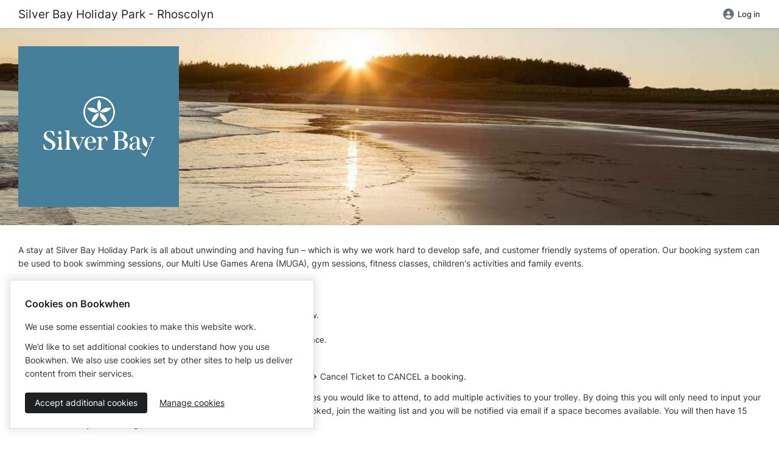

--- FILE ---
content_type: text/javascript
request_url: https://cdn.bookwhen.com/assets/shared/vendor/a11y-dialog@8.0.0.esm-faa09c11d945ace60dbf1a4ebe9216e5df5351cc2e56aa719d951a35d0a793cf.js
body_size: 4245
content:
function moveFocusToDialog(e){(e.querySelector("[autofocus]")||e).focus()}function getFocusableEdges(e){const t=findFocusableElement(e,!0);return[t,t?findFocusableElement(e,!1)||t:null]}function findFocusableElement(e,t){if(t&&isFocusable(e))return e;if(canHaveFocusableChildren(e))if(e.shadowRoot){let i=getNextChildEl(e.shadowRoot,t);for(;i;){const e=findFocusableElement(i,t);if(e)return e;i=getNextSiblingEl(i,t)}}else if("slot"===e.localName){const i=e.assignedElements({flatten:!0});t||i.reverse();for(const e of i){const i=findFocusableElement(e,t);if(i)return i}}else{let i=getNextChildEl(e,t);for(;i;){const e=findFocusableElement(i,t);if(e)return e;i=getNextSiblingEl(i,t)}}return!t&&isFocusable(e)?e:null}function getNextChildEl(e,t){return t?e.firstElementChild:e.lastElementChild}function getNextSiblingEl(e,t){return t?e.nextElementSibling:e.previousElementSibling}function canHaveFocusableChildren(e){return!(e.shadowRoot&&"-1"===e.getAttribute("tabindex")||e.matches(":disabled,[hidden],[inert]"))}function getActiveElement(e=document){const t=e.activeElement;return t?t.shadowRoot?getActiveElement(t.shadowRoot)||document.activeElement:t:null}function trapTabKey(e,t){const[i,n]=getFocusableEdges(e);if(!i)return t.preventDefault();const s=getActiveElement();t.shiftKey&&s===i?(n.focus(),t.preventDefault()):t.shiftKey||s!==n||(i.focus(),t.preventDefault())}function instantiateDialogs(){for(const e of document.querySelectorAll("[data-a11y-dialog]"))new A11yDialog(e)}const e={inert:":not([inert]):not([inert] *)",negTabIndex:':not([tabindex^="-"])',disabled:":not(:disabled)"};var t=[`a[href]${e.inert}${e.negTabIndex}`,`area[href]${e.inert}${e.negTabIndex}`,`input:not([type="hidden"]):not([type="radio"])${e.inert}${e.negTabIndex}${e.disabled}`,`input[type="radio"]${e.inert}${e.negTabIndex}${e.disabled}`,`select${e.inert}${e.negTabIndex}${e.disabled}`,`textarea${e.inert}${e.negTabIndex}${e.disabled}`,`button${e.inert}${e.negTabIndex}${e.disabled}`,`details${e.inert} > summary:first-of-type${e.negTabIndex}`,`iframe${e.inert}${e.negTabIndex}`,`audio[controls]${e.inert}${e.negTabIndex}`,`video[controls]${e.inert}${e.negTabIndex}`,`[contenteditable]${e.inert}${e.negTabIndex}`,`[tabindex]${e.inert}${e.negTabIndex}`];const isHidden=e=>!(!e.matches("details:not([open]) *")||e.matches("details>summary:first-of-type"))||!(e.offsetWidth||e.offsetHeight||e.getClientRects().length),isFocusable=e=>!e.shadowRoot?.delegatesFocus&&e.matches(t.join(","))&&!isHidden(e);class A11yDialog{$el;id;previouslyFocused;shown;constructor(e){this.$el=e,this.id=this.$el.getAttribute("data-a11y-dialog")||this.$el.id,this.previouslyFocused=null,this.shown=!1,this.maintainFocus=this.maintainFocus.bind(this),this.bindKeypress=this.bindKeypress.bind(this),this.handleTriggerClicks=this.handleTriggerClicks.bind(this),this.show=this.show.bind(this),this.hide=this.hide.bind(this),this.$el.setAttribute("aria-hidden","true"),this.$el.setAttribute("aria-modal","true"),this.$el.setAttribute("tabindex","-1"),this.$el.hasAttribute("role")||this.$el.setAttribute("role","dialog"),document.addEventListener("click",this.handleTriggerClicks,!0)}destroy(){return this.hide(),document.removeEventListener("click",this.handleTriggerClicks,!0),this.$el.replaceWith(this.$el.cloneNode(!0)),this.fire("destroy"),this}show(e){return this.shown||(this.shown=!0,this.$el.removeAttribute("aria-hidden"),this.previouslyFocused=getActiveElement(),"BODY"===this.previouslyFocused?.tagName&&e?.target&&(this.previouslyFocused=e.target),moveFocusToDialog(this.$el),document.body.addEventListener("focus",this.maintainFocus,!0),this.$el.addEventListener("keydown",this.bindKeypress,!0),this.fire("show",e)),this}hide(e){return this.shown?(this.shown=!1,this.$el.setAttribute("aria-hidden","true"),this.previouslyFocused?.focus?.(),document.body.removeEventListener("focus",this.maintainFocus,!0),this.$el.removeEventListener("keydown",this.bindKeypress,!0),this.fire("hide",e),this):this}on(e,t,i){return this.$el.addEventListener(e,t,i),this}off(e,t,i){return this.$el.removeEventListener(e,t,i),this}fire(e,t){this.$el.dispatchEvent(new CustomEvent(e,{detail:t,cancelable:!0}))}handleTriggerClicks(e){const t=e.target;t.closest(`[data-a11y-dialog-show="${this.id}"]`)&&this.show(e),(t.closest(`[data-a11y-dialog-hide="${this.id}"]`)||t.closest("[data-a11y-dialog-hide]")&&t.closest('[aria-modal="true"]')===this.$el)&&this.hide(e)}bindKeypress(e){document.activeElement?.closest('[aria-modal="true"]')===this.$el&&("Escape"===e.key&&"alertdialog"!==this.$el.getAttribute("role")&&(e.preventDefault(),this.hide(e)),"Tab"===e.key&&trapTabKey(this.$el,e))}maintainFocus(e){e.target.closest('[aria-modal="true"], [data-a11y-dialog-ignore-focus-trap]')||moveFocusToDialog(this.$el)}}"undefined"!=typeof document&&("loading"===document.readyState?document.addEventListener("DOMContentLoaded",instantiateDialogs):instantiateDialogs());export{A11yDialog as default};

--- FILE ---
content_type: text/javascript
request_url: https://cdn.bookwhen.com/assets/components/bookwhen_ui/toggle_switch_controller-ffe7d1ac8a718d4feeb081ac4d081b6730f7043708fd3e6c877b945602493305.js
body_size: -482
content:
import{Controller}from"@hotwired/stimulus";import makeTurboRequest from"shared/helpers/turbo_request";export default class extends Controller{toggle(e){const r={enabled:e.target.checked};makeTurboRequest(e.params.url,r,"POST")}}

--- FILE ---
content_type: text/javascript
request_url: https://cdn.bookwhen.com/assets/public/stimulus/controllers/ticket_info_list_item_controller-424ab849d60261638a5a5b12295db0b92ad22b57b934b01610cff5dfc8c9555f.js
body_size: 111
content:
import{Controller}from"@hotwired/stimulus";export default class extends Controller{static targets=["unselectedInfo","selectedInfo","tallyCount"];static values={basketItemCode:String,basketItemTally:Number};connect(){this.handleBasketItemUpdated=this.handleBasketItemUpdated.bind(this),this.updateState=this.updateState.bind(this),this.updateState()}handleBasketItemUpdated(t){t.detail.basketItemCode===this.basketItemCodeValue&&(this.basketItemTallyValue=t.detail.basketItemTally,this.updateState())}updateState(){this.hasTallyCountTarget&&(this.tallyCountTarget.innerText=this.basketItemTallyValue),this.basketItemTallyValue>0?(this.unselectedInfoTarget.style.display="none",this.selectedInfoTarget.style.display=null):(this.unselectedInfoTarget.style.display=null,this.selectedInfoTarget.style.display="none")}}

--- FILE ---
content_type: text/javascript
request_url: https://cdn.bookwhen.com/assets/public-f70d91b1ae9987cc29b1d3e7f37b007a04b26da32b0dd0dfac8e6bb3ddda3485.js
body_size: 425861
content:
function _toConsumableArray(e){if(Array.isArray(e)){for(var t=0,n=Array(e.length);t<e.length;t++)n[t]=e[t];return n}return Array.from(e)}function _classCallCheck(e,t){if(!(e instanceof t))throw new TypeError("Cannot call a class as a function")}function _classCallCheck(e,t){if(!(e instanceof t))throw new TypeError("Cannot call a class as a function")}function _classCallCheck(e,t){if(!(e instanceof t))throw new TypeError("Cannot call a class as a function")}function _classCallCheck(e,t){if(!(e instanceof t))throw new TypeError("Cannot call a class as a function")}function _classCallCheck(e,t){if(!(e instanceof t))throw new TypeError("Cannot call a class as a function")}function _classCallCheck(e,t){if(!(e instanceof t))throw new TypeError("Cannot call a class as a function")}function _classCallCheck(e,t){if(!(e instanceof t))throw new TypeError("Cannot call a class as a function")}function _classCallCheck(e,t){if(!(e instanceof t))throw new TypeError("Cannot call a class as a function")}function _classCallCheck(e,t){if(!(e instanceof t))throw new TypeError("Cannot call a class as a function")}function _classCallCheck(e,t){if(!(e instanceof t))throw new TypeError("Cannot call a class as a function")}function _classCallCheck(e,t){if(!(e instanceof t))throw new TypeError("Cannot call a class as a function")}function _classCallCheck(e,t){if(!(e instanceof t))throw new TypeError("Cannot call a class as a function")}function _classCallCheck(e,t){if(!(e instanceof t))throw new TypeError("Cannot call a class as a function")}function _classCallCheck(e,t){if(!(e instanceof t))throw new TypeError("Cannot call a class as a function")}function _classCallCheck(e,t){if(!(e instanceof t))throw new TypeError("Cannot call a class as a function")}function _classCallCheck(e,t){if(!(e instanceof t))throw new TypeError("Cannot call a class as a function")}function _classCallCheck(e,t){if(!(e instanceof t))throw new TypeError("Cannot call a class as a function")}function _classCallCheck(e,t){if(!(e instanceof t))throw new TypeError("Cannot call a class as a function")}function _classCallCheck(e,t){if(!(e instanceof t))throw new TypeError("Cannot call a class as a function")}function _classCallCheck(e,t){if(!(e instanceof t))throw new TypeError("Cannot call a class as a function")}function _classCallCheck(e,t){if(!(e instanceof t))throw new TypeError("Cannot call a class as a function")}function _classCallCheck(e,t){if(!(e instanceof t))throw new TypeError("Cannot call a class as a function")}function _classCallCheck(e,t){if(!(e instanceof t))throw new TypeError("Cannot call a class as a function")}function _classCallCheck(e,t){if(!(e instanceof t))throw new TypeError("Cannot call a class as a function")}function _classCallCheck(e,t){if(!(e instanceof t))throw new TypeError("Cannot call a class as a function")}function _classCallCheck(e,t){if(!(e instanceof t))throw new TypeError("Cannot call a class as a function")}function _classCallCheck(e,t){if(!(e instanceof t))throw new TypeError("Cannot call a class as a function")}function _classCallCheck(e,t){if(!(e instanceof t))throw new TypeError("Cannot call a class as a function")}function _classCallCheck(e,t){if(!(e instanceof t))throw new TypeError("Cannot call a class as a function")}function _classCallCheck(e,t){if(!(e instanceof t))throw new TypeError("Cannot call a class as a function")}function _classCallCheck(e,t){if(!(e instanceof t))throw new TypeError("Cannot call a class as a function")}function _classCallCheck(e,t){if(!(e instanceof t))throw new TypeError("Cannot call a class as a function")}function _classCallCheck(e,t){if(!(e instanceof t))throw new TypeError("Cannot call a class as a function")}function _classCallCheck(e,t){if(!(e instanceof t))throw new TypeError("Cannot call a class as a function")}function _classCallCheck(e,t){if(!(e instanceof t))throw new TypeError("Cannot call a class as a function")}var _extends=Object.assign||function(e){for(var t=1;t<arguments.length;t++){var n=arguments[t];for(var i in n)Object.prototype.hasOwnProperty.call(n,i)&&(e[i]=n[i])}return e};!function(){function e(e){var t=e.exception;if(t){var n=function(){var e=[];try{return t.values.forEach((function(t){t.stacktrace.frames&&e.push.apply(e,_toConsumableArray(t.stacktrace.frames))})),{v:e}}catch(e){return{v:void 0}}}();if("object"==typeof n)return n.v}}function t(e){return e.some((function(e){try{var t=new URL(e.filename);return!t.pathname.startsWith("/assets/vendor/sentry")&&(t.pathname.startsWith("/assets/")||t.pathname.startsWith("/js/"))}catch(e){return!1}}))}function n(e){var t="blob:"+location.origin;return e.some((function(e){return e.filename.startsWith(t)}))}function i(i,r){try{var o=e(i);if(o){if(r.originalException instanceof TypeError&&"Illegal invocation"===r.originalException.message){if(o[o.length-1]&&"ae"===o[o.length-1].function)return null;i.tags=_extends({},i.tags,{illegal_invocation:!0})}if(c.captureBlobFrames&&n(o)&&(i.tags=_extends({},i.tags,{probably_not_third_party_code:!0})),!t(o))if(!(i.tags&&i.tags.probably_not_third_party_code))return null}}catch(e){}if(r.mechanism&&"onunhandledrejection"===r.mechanism.type){if("string"==typeof r.originalException)return null;r.originalException instanceof CustomEvent&&(i.tags=_extends({},i.tags,{custom_event_type:r.originalException.type}),r.originalException.detail)}if(i.message&&i.message.startsWith("Blocked 'connect' from")){var a=i.message.match(/Blocked 'connect' from '([a-zA-Z0-9-]+)\.bookwhen\.com'/);a&&a[1]&&(i.fingerprint=["connect-src-bookwhen-subdomain"])}return i}if(window.Sentry){var r=document.querySelector("[data-sentry-dsn]");if(null!==r){var o=r.dataset.sentryDsn,a=r.dataset.userContext,s=r.dataset,l=s.environment,u=s.release;if(""!==o){var c=window._sentry_features={captureBlobFrames:"true"===r.dataset.featureCaptureBlobFrames,captureLocationErrors:"true"===r.dataset.featureCaptureLocationErrors},d={dsn:o,environment:l,release:u,beforeSend:i,replaysSessionSampleRate:.1,replaysOnErrorSampleRate:1,tracesSampleRate:.05,allowUrls:[/https?:\/\/.*bookwhen(test)?\.com/]};if("function"==typeof createTestkit){var h=createTestkit();window._sentry_testkit=h,d.transport=createSentryTransport(h),d.allowUrls=[]}Sentry.init(d),void 0!==a&&Sentry.setUser({id:a})}}}}(),function(e,t){"use strict";"object"==typeof module&&"object"==typeof module.exports?module.exports=e.document?t(e,!0):function(e){if(!e.document)throw new Error("jQuery requires a window with a document");return t(e)}:t(e)}("undefined"!=typeof window?window:this,(function(e,t){"use strict";function n(e,t,n){var i,r,o=(n=n||_e).createElement("script");if(o.text=e,t)for(i in we)(r=t[i]||t.getAttribute&&t.getAttribute(i))&&o.setAttribute(i,r);n.head.appendChild(o).parentNode.removeChild(o)}function i(e){return null==e?e+"":"object"==typeof e||"function"==typeof e?he[fe.call(e)]||"object":typeof e}function r(e){var t=!!e&&"length"in e&&e.length,n=i(e);return!ye(e)&&!be(e)&&("array"===n||0===t||"number"==typeof t&&t>0&&t-1 in e)}function o(e,t){return e.nodeName&&e.nodeName.toLowerCase()===t.toLowerCase()}function a(e,t){return t?"\0"===e?"\ufffd":e.slice(0,-1)+"\\"+e.charCodeAt(e.length-1).toString(16)+" ":"\\"+e}function s(e,t,n){return ye(t)?Se.grep(e,(function(e,i){return!!t.call(e,i,e)!==n})):t.nodeType?Se.grep(e,(function(e){return e===t!==n})):"string"!=typeof t?Se.grep(e,(function(e){return de.call(t,e)>-1!==n})):Se.filter(t,e,n)}function l(e,t){for(;(e=e[t])&&1!==e.nodeType;);return e}function u(e){var t={};return Se.each(e.match(Ye)||[],(function(e,n){t[n]=!0})),t}function c(e){return e}function d(e){throw e}function h(e,t,n,i){var r;try{e&&ye(r=e.promise)?r.call(e).done(t).fail(n):e&&ye(r=e.then)?r.call(e,t,n):t.apply(void 0,[e].slice(i))}catch(e){n.apply(void 0,[e])}}function f(){_e.removeEventListener("DOMContentLoaded",f),e.removeEventListener("load",f),Se.ready()}function p(e,t){return t.toUpperCase()}function m(e){return e.replace(Be,"ms-").replace(Ve,p)}function g(){this.expando=Se.expando+g.uid++}function v(e){return"true"===e||"false"!==e&&("null"===e?null:e===+e+""?+e:Xe.test(e)?JSON.parse(e):e)}function y(e,t,n){var i;if(void 0===n&&1===e.nodeType)if(i="data-"+t.replace(Ke,"-$&").toLowerCase(),"string"==typeof(n=e.getAttribute(i))){try{n=v(n)}catch(e){}Qe.set(e,t,n)}else n=void 0;return n}function b(e,t,n,i){var r,o,a=20,s=i?function(){return i.cur()}:function(){return Se.css(e,t,"")},l=s(),u=n&&n[3]||(Se.cssNumber[t]?"":"px"),c=e.nodeType&&(Se.cssNumber[t]||"px"!==u&&+l)&&Je.exec(Se.css(e,t));if(c&&c[3]!==u){for(l/=2,u=u||c[3],c=+l||1;a--;)Se.style(e,t,c+u),(1-o)*(1-(o=s()/l||.5))<=0&&(a=0),c/=o;c*=2,Se.style(e,t,c+u),n=n||[]}return n&&(c=+c||+l||0,r=n[1]?c+(n[1]+1)*n[2]:+n[2],i&&(i.unit=u,i.start=c,i.end=r)),r}function _(e){var t,n=e.ownerDocument,i=e.nodeName,r=ot[i];return r||(t=n.body.appendChild(n.createElement(i)),r=Se.css(t,"display"),t.parentNode.removeChild(t),"none"===r&&(r="block"),ot[i]=r,r)}function w(e,t){for(var n,i,r=[],o=0,a=e.length;o<a;o++)(i=e[o]).style&&(n=i.style.display,t?("none"===n&&(r[o]=ze.get(i,"display")||null,r[o]||(i.style.display="")),""===i.style.display&&rt(i)&&(r[o]=_(i))):"none"!==n&&(r[o]="none",ze.set(i,"display",n)));for(o=0;o<a;o++)null!=r[o]&&(e[o].style.display=r[o]);return e}function k(e,t){var n;return n=void 0!==e.getElementsByTagName?e.getElementsByTagName(t||"*"):void 0!==e.querySelectorAll?e.querySelectorAll(t||"*"):[],void 0===t||t&&o(e,t)?Se.merge([e],n):n}function x(e,t){for(var n=0,i=e.length;n<i;n++)ze.set(e[n],"globalEval",!t||ze.get(t[n],"globalEval"))}function S(e,t,n,r,o){for(var a,s,l,u,c,d,h=t.createDocumentFragment(),f=[],p=0,m=e.length;p<m;p++)if((a=e[p])||0===a)if("object"===i(a))Se.merge(f,a.nodeType?[a]:a);else if(ht.test(a)){for(s=s||h.appendChild(t.createElement("div")),l=(ut.exec(a)||["",""])[1].toLowerCase(),u=dt[l]||dt._default,s.innerHTML=u[1]+Se.htmlPrefilter(a)+u[2],d=u[0];d--;)s=s.lastChild;Se.merge(f,s.childNodes),(s=h.firstChild).textContent=""}else f.push(t.createTextNode(a));for(h.textContent="",p=0;a=f[p++];)if(r&&Se.inArray(a,r)>-1)o&&o.push(a);else if(c=nt(a),s=k(h.appendChild(a),"script"),c&&x(s),n)for(d=0;a=s[d++];)ct.test(a.type||"")&&n.push(a);return h}function C(){return!0}function E(){return!1}function T(e,t,n,i,r,o){var a,s;if("object"==typeof t){for(s in"string"!=typeof n&&(i=i||n,n=void 0),t)T(e,s,n,i,t[s],o);return e}if(null==i&&null==r?(r=n,i=n=void 0):null==r&&("string"==typeof n?(r=i,i=void 0):(r=i,i=n,n=void 0)),!1===r)r=E;else if(!r)return e;return 1===o&&(a=r,r=function(e){return Se().off(e),a.apply(this,arguments)},r.guid=a.guid||(a.guid=Se.guid++)),e.each((function(){Se.event.add(this,t,r,i,n)}))}function D(e,t,n){n?(ze.set(e,t,!1),Se.event.add(e,t,{namespace:!1,handler:function(e){var n,i=ze.get(this,t);if(1&e.isTrigger&&this[t]){if(i)(Se.event.special[t]||{}).delegateType&&e.stopPropagation();else if(i=le.call(arguments),ze.set(this,t,i),this[t](),n=ze.get(this,t),ze.set(this,t,!1),i!==n)return e.stopImmediatePropagation(),e.preventDefault(),n}else i&&(ze.set(this,t,Se.event.trigger(i[0],i.slice(1),this)),e.stopPropagation(),e.isImmediatePropagationStopped=C)}})):void 0===ze.get(e,t)&&Se.event.add(e,t,C)}function A(e,t){return o(e,"table")&&o(11!==t.nodeType?t:t.firstChild,"tr")&&Se(e).children("tbody")[0]||e}function M(e){return e.type=(null!==e.getAttribute("type"))+"/"+e.type,e}function O(e){return"true/"===(e.type||"").slice(0,5)?e.type=e.type.slice(5):e.removeAttribute("type"),e}function P(e,t){var n,i,r,o,a,s;if(1===t.nodeType){if(ze.hasData(e)&&(s=ze.get(e).events))for(r in ze.remove(t,"handle events"),s)for(n=0,i=s[r].length;n<i;n++)Se.event.add(t,r,s[r][n]);Qe.hasData(e)&&(o=Qe.access(e),a=Se.extend({},o),Qe.set(t,a))}}function j(e,t){var n=t.nodeName.toLowerCase();"input"===n&&lt.test(e.type)?t.checked=e.checked:"input"!==n&&"textarea"!==n||(t.defaultValue=e.defaultValue)}function $(e,t,i,r){t=ue(t);var o,a,s,l,u,c,d=0,h=e.length,f=h-1,p=t[0],m=ye(p);if(m||h>1&&"string"==typeof p&&!ve.checkClone&&mt.test(p))return e.each((function(n){var o=e.eq(n);m&&(t[0]=p.call(this,n,o.html())),$(o,t,i,r)}));if(h&&(a=(o=S(t,e[0].ownerDocument,!1,e,r)).firstChild,1===o.childNodes.length&&(o=a),a||r)){for(l=(s=Se.map(k(o,"script"),M)).length;d<h;d++)u=o,d!==f&&(u=Se.clone(u,!0,!0),l&&Se.merge(s,k(u,"script"))),i.call(e[d],u,d);if(l)for(c=s[s.length-1].ownerDocument,Se.map(s,O),d=0;d<l;d++)u=s[d],ct.test(u.type||"")&&!ze.access(u,"globalEval")&&Se.contains(c,u)&&(u.src&&"module"!==(u.type||"").toLowerCase()?Se._evalUrl&&!u.noModule&&Se._evalUrl(u.src,{nonce:u.nonce||u.getAttribute("nonce")},c):n(u.textContent.replace(gt,""),u,c))}return e}function R(e,t,n){for(var i,r=t?Se.filter(t,e):e,o=0;null!=(i=r[o]);o++)n||1!==i.nodeType||Se.cleanData(k(i)),i.parentNode&&(n&&nt(i)&&x(k(i,"script")),i.parentNode.removeChild(i));return e}function N(e,t,n){var i,r,o,a,s=yt.test(t),l=e.style;return(n=n||bt(e))&&(a=n.getPropertyValue(t)||n[t],s&&a&&(a=a.replace(Ae,"$1")||void 0),""!==a||nt(e)||(a=Se.style(e,t)),!ve.pixelBoxStyles()&&vt.test(a)&&wt.test(t)&&(i=l.width,r=l.minWidth,o=l.maxWidth,l.minWidth=l.maxWidth=l.width=a,a=n.width,l.width=i,l.minWidth=r,l.maxWidth=o)),void 0!==a?a+"":a}function I(e,t){return{get:function(){if(!e())return(this.get=t).apply(this,arguments);delete this.get}}}function L(e){for(var t=e[0].toUpperCase()+e.slice(1),n=kt.length;n--;)if((e=kt[n]+t)in xt)return e}function F(e){var t=Se.cssProps[e]||St[e];return t||(e in xt?e:St[e]=L(e)||e)}function H(e,t,n){var i=Je.exec(t);return i?Math.max(0,i[2]-(n||0))+(i[3]||"px"):t}function Y(e,t,n,i,r,o){var a="width"===t?1:0,s=0,l=0,u=0;if(n===(i?"border":"content"))return 0;for(;a<4;a+=2)"margin"===n&&(u+=Se.css(e,n+et[a],!0,r)),i?("content"===n&&(l-=Se.css(e,"padding"+et[a],!0,r)),"margin"!==n&&(l-=Se.css(e,"border"+et[a]+"Width",!0,r))):(l+=Se.css(e,"padding"+et[a],!0,r),"padding"!==n?l+=Se.css(e,"border"+et[a]+"Width",!0,r):s+=Se.css(e,"border"+et[a]+"Width",!0,r));return!i&&o>=0&&(l+=Math.max(0,Math.ceil(e["offset"+t[0].toUpperCase()+t.slice(1)]-o-l-s-.5))||0),l+u}function q(e,t,n){var i=bt(e),r=(!ve.boxSizingReliable()||n)&&"border-box"===Se.css(e,"boxSizing",!1,i),a=r,s=N(e,t,i),l="offset"+t[0].toUpperCase()+t.slice(1);if(vt.test(s)){if(!n)return s;s="auto"}return(!ve.boxSizingReliable()&&r||!ve.reliableTrDimensions()&&o(e,"tr")||"auto"===s||!parseFloat(s)&&"inline"===Se.css(e,"display",!1,i))&&e.getClientRects().length&&(r="border-box"===Se.css(e,"boxSizing",!1,i),(a=l in e)&&(s=e[l])),(s=parseFloat(s)||0)+Y(e,t,n||(r?"border":"content"),a,i,s)+"px"}function W(e,t,n,i,r){return new W.prototype.init(e,t,n,i,r)}function U(){At&&(!1===_e.hidden&&e.requestAnimationFrame?e.requestAnimationFrame(U):e.setTimeout(U,Se.fx.interval),Se.fx.tick())}function B(){return e.setTimeout((function(){Dt=void 0})),Dt=Date.now()}function V(e,t){var n,i=0,r={height:e};for(t=t?1:0;i<4;i+=2-t)r["margin"+(n=et[i])]=r["padding"+n]=e;return t&&(r.opacity=r.width=e),r}function G(e,t,n){for(var i,r=(X.tweeners[t]||[]).concat(X.tweeners["*"]),o=0,a=r.length;o<a;o++)if(i=r[o].call(n,t,e))return i}function z(e,t,n){var i,r,o,a,s,l,u,c,d="width"in t||"height"in t,h=this,f={},p=e.style,m=e.nodeType&&rt(e),g=ze.get(e,"fxshow");for(i in n.queue||(null==(a=Se._queueHooks(e,"fx")).unqueued&&(a.unqueued=0,s=a.empty.fire,a.empty.fire=function(){a.unqueued||s()}),a.unqueued++,h.always((function(){h.always((function(){a.unqueued--,Se.queue(e,"fx").length||a.empty.fire()}))}))),t)if(r=t[i],Mt.test(r)){if(delete t[i],o=o||"toggle"===r,r===(m?"hide":"show")){if("show"!==r||!g||void 0===g[i])continue;m=!0}f[i]=g&&g[i]||Se.style(e,i)}if((l=!Se.isEmptyObject(t))||!Se.isEmptyObject(f))for(i in d&&1===e.nodeType&&(n.overflow=[p.overflow,p.overflowX,p.overflowY],null==(u=g&&g.display)&&(u=ze.get(e,"display")),"none"===(c=Se.css(e,"display"))&&(u?c=u:(w([e],!0),u=e.style.display||u,c=Se.css(e,"display"),w([e]))),("inline"===c||"inline-block"===c&&null!=u)&&"none"===Se.css(e,"float")&&(l||(h.done((function(){p.display=u})),null==u&&(c=p.display,u="none"===c?"":c)),p.display="inline-block")),n.overflow&&(p.overflow="hidden",h.always((function(){p.overflow=n.overflow[0],p.overflowX=n.overflow[1],p.overflowY=n.overflow[2]}))),l=!1,f)l||(g?"hidden"in g&&(m=g.hidden):g=ze.access(e,"fxshow",{display:u}),o&&(g.hidden=!m),m&&w([e],!0),h.done((function(){for(i in m||w([e]),ze.remove(e,"fxshow"),f)Se.style(e,i,f[i])}))),l=G(m?g[i]:0,i,h),i in g||(g[i]=l.start,m&&(l.end=l.start,l.start=0))}function Q(e,t){var n,i,r,o,a;for(n in e)if(r=t[i=m(n)],o=e[n],Array.isArray(o)&&(r=o[1],o=e[n]=o[0]),n!==i&&(e[i]=o,delete e[n]),(a=Se.cssHooks[i])&&"expand"in a)for(n in o=a.expand(o),delete e[i],o)n in e||(e[n]=o[n],t[n]=r);else t[i]=r}function X(e,t,n){var i,r,o=0,a=X.prefilters.length,s=Se.Deferred().always((function(){delete l.elem})),l=function(){if(r)return!1;for(var t=Dt||B(),n=Math.max(0,u.startTime+u.duration-t),i=1-(n/u.duration||0),o=0,a=u.tweens.length;o<a;o++)u.tweens[o].run(i);return s.notifyWith(e,[u,i,n]),i<1&&a?n:(a||s.notifyWith(e,[u,1,0]),s.resolveWith(e,[u]),!1)},u=s.promise({elem:e,props:Se.extend({},t),opts:Se.extend(!0,{specialEasing:{},easing:Se.easing._default},n),originalProperties:t,originalOptions:n,startTime:Dt||B(),duration:n.duration,tweens:[],createTween:function(t,n){var i=Se.Tween(e,u.opts,t,n,u.opts.specialEasing[t]||u.opts.easing);return u.tweens.push(i),i},stop:function(t){var n=0,i=t?u.tweens.length:0;if(r)return this;for(r=!0;n<i;n++)u.tweens[n].run(1);return t?(s.notifyWith(e,[u,1,0]),s.resolveWith(e,[u,t])):s.rejectWith(e,[u,t]),this}}),c=u.props;for(Q(c,u.opts.specialEasing);o<a;o++)if(i=X.prefilters[o].call(u,e,c,u.opts))return ye(i.stop)&&(Se._queueHooks(u.elem,u.opts.queue).stop=i.stop.bind(i)),i;return Se.map(c,G,u),ye(u.opts.start)&&u.opts.start.call(e,u),u.progress(u.opts.progress).done(u.opts.done,u.opts.complete).fail(u.opts.fail).always(u.opts.always),Se.fx.timer(Se.extend(l,{elem:e,anim:u,queue:u.opts.queue})),u}function K(e){return(e.match(Ye)||[]).join(" ")}function Z(e){return e.getAttribute&&e.getAttribute("class")||""}function J(e){return Array.isArray(e)?e:"string"==typeof e&&e.match(Ye)||[]}function ee(e,t,n,r){var o;if(Array.isArray(t))Se.each(t,(function(t,i){n||qt.test(e)?r(e,i):ee(e+"["+("object"==typeof i&&null!=i?t:"")+"]",i,n,r)}));else if(n||"object"!==i(t))r(e,t);else for(o in t)ee(e+"["+o+"]",t[o],n,r)}function te(e){return function(t,n){"string"!=typeof t&&(n=t,t="*");var i,r=0,o=t.toLowerCase().match(Ye)||[];if(ye(n))for(;i=o[r++];)"+"===i[0]?(i=i.slice(1)||"*",(e[i]=e[i]||[]).unshift(n)):(e[i]=e[i]||[]).push(n)}}function ne(e,t,n,i){function r(s){var l;return o[s]=!0,Se.each(e[s]||[],(function(e,s){var u=s(t,n,i);return"string"!=typeof u||a||o[u]?a?!(l=u):void 0:(t.dataTypes.unshift(u),r(u),!1)})),l}var o={},a=e===en;return r(t.dataTypes[0])||!o["*"]&&r("*")}function ie(e,t){var n,i,r=Se.ajaxSettings.flatOptions||{};for(n in t)void 0!==t[n]&&((r[n]?e:i||(i={}))[n]=t[n]);return i&&Se.extend(!0,e,i),e}function re(e,t,n){for(var i,r,o,a,s=e.contents,l=e.dataTypes;"*"===l[0];)l.shift(),void 0===i&&(i=e.mimeType||t.getResponseHeader("Content-Type"));if(i)for(r in s)if(s[r]&&s[r].test(i)){l.unshift(r);break}if(l[0]in n)o=l[0];else{for(r in n){if(!l[0]||e.converters[r+" "+l[0]]){o=r;break}a||(a=r)}o=o||a}if(o)return o!==l[0]&&l.unshift(o),n[o]}function oe(e,t,n,i){var r,o,a,s,l,u={},c=e.dataTypes.slice();if(c[1])for(a in e.converters)u[a.toLowerCase()]=e.converters[a];for(o=c.shift();o;)if(e.responseFields[o]&&(n[e.responseFields[o]]=t),!l&&i&&e.dataFilter&&(t=e.dataFilter(t,e.dataType)),l=o,o=c.shift())if("*"===o)o=l;else if("*"!==l&&l!==o){if(!(a=u[l+" "+o]||u["* "+o]))for(r in u)if((s=r.split(" "))[1]===o&&(a=u[l+" "+s[0]]||u["* "+s[0]])){!0===a?a=u[r]:!0!==u[r]&&(o=s[0],c.unshift(s[1]));break}if(!0!==a)if(a&&e.throws)t=a(t);else try{t=a(t)}catch(e){return{state:"parsererror",error:a?e:"No conversion from "+l+" to "+o}}}return{state:"success",data:t}}var ae=[],se=Object.getPrototypeOf,le=ae.slice,ue=ae.flat?function(e){return ae.flat.call(e)}:function(e){return ae.concat.apply([],e)},ce=ae.push,de=ae.indexOf,he={},fe=he.toString,pe=he.hasOwnProperty,me=pe.toString,ge=me.call(Object),ve={},ye=function(e){return"function"==typeof e&&"number"!=typeof e.nodeType&&"function"!=typeof e.item},be=function(e){return null!=e&&e===e.window},_e=e.document,we={type:!0,src:!0,nonce:!0,noModule:!0},ke="3.7.1",xe=/HTML$/i,Se=function(e,t){return new Se.fn.init(e,t)};Se.fn=Se.prototype={jquery:ke,constructor:Se,length:0,toArray:function(){return le.call(this)},get:function(e){return null==e?le.call(this):e<0?this[e+this.length]:this[e]},pushStack:function(e){var t=Se.merge(this.constructor(),e);return t.prevObject=this,t},each:function(e){return Se.each(this,e)},map:function(e){return this.pushStack(Se.map(this,(function(t,n){return e.call(t,n,t)})))},slice:function(){return this.pushStack(le.apply(this,arguments))},first:function(){return this.eq(0)},last:function(){return this.eq(-1)},even:function(){return this.pushStack(Se.grep(this,(function(e,t){return(t+1)%2})))},odd:function(){return this.pushStack(Se.grep(this,(function(e,t){return t%2})))},eq:function(e){var t=this.length,n=+e+(e<0?t:0);return this.pushStack(n>=0&&n<t?[this[n]]:[])},end:function(){return this.prevObject||this.constructor()},push:ce,sort:ae.sort,splice:ae.splice},Se.extend=Se.fn.extend=function(){var e,t,n,i,r,o,a=arguments[0]||{},s=1,l=arguments.length,u=!1;for("boolean"==typeof a&&(u=a,a=arguments[s]||{},s++),"object"==typeof a||ye(a)||(a={}),s===l&&(a=this,s--);s<l;s++)if(null!=(e=arguments[s]))for(t in e)i=e[t],"__proto__"!==t&&a!==i&&(u&&i&&(Se.isPlainObject(i)||(r=Array.isArray(i)))?(n=a[t],o=r&&!Array.isArray(n)?[]:r||Se.isPlainObject(n)?n:{},r=!1,a[t]=Se.extend(u,o,i)):void 0!==i&&(a[t]=i));return a},Se.extend({expando:"jQuery"+(ke+Math.random()).replace(/\D/g,""),isReady:!0,error:function(e){throw new Error(e)},noop:function(){},isPlainObject:function(e){var t,n;return!(!e||"[object Object]"!==fe.call(e))&&(!(t=se(e))||"function"==typeof(n=pe.call(t,"constructor")&&t.constructor)&&me.call(n)===ge)},isEmptyObject:function(e){var t;for(t in e)return!1;return!0},globalEval:function(e,t,i){n(e,{nonce:t&&t.nonce},i)},each:function(e,t){var n,i=0;if(r(e))for(n=e.length;i<n&&!1!==t.call(e[i],i,e[i]);i++);else for(i in e)if(!1===t.call(e[i],i,e[i]))break;return e},text:function(e){var t,n="",i=0,r=e.nodeType;if(!r)for(;t=e[i++];)n+=Se.text(t);return 1===r||11===r?e.textContent:9===r?e.documentElement.textContent:3===r||4===r?e.nodeValue:n},makeArray:function(e,t){var n=t||[];return null!=e&&(r(Object(e))?Se.merge(n,"string"==typeof e?[e]:e):ce.call(n,e)),n},inArray:function(e,t,n){return null==t?-1:de.call(t,e,n)},isXMLDoc:function(e){var t=e&&e.namespaceURI,n=e&&(e.ownerDocument||e).documentElement;return!xe.test(t||n&&n.nodeName||"HTML")},merge:function(e,t){for(var n=+t.length,i=0,r=e.length;i<n;i++)e[r++]=t[i];return e.length=r,e},grep:function(e,t,n){for(var i=[],r=0,o=e.length,a=!n;r<o;r++)!t(e[r],r)!==a&&i.push(e[r]);return i},map:function(e,t,n){var i,o,a=0,s=[];if(r(e))for(i=e.length;a<i;a++)null!=(o=t(e[a],a,n))&&s.push(o);else for(a in e)null!=(o=t(e[a],a,n))&&s.push(o);return ue(s)},guid:1,support:ve}),"function"==typeof Symbol&&(Se.fn[Symbol.iterator]=ae[Symbol.iterator]),Se.each("Boolean Number String Function Array Date RegExp Object Error Symbol".split(" "),(function(e,t){he["[object "+t+"]"]=t.toLowerCase()}));var Ce=ae.pop,Ee=ae.sort,Te=ae.splice,De="[\\x20\\t\\r\\n\\f]",Ae=new RegExp("^"+De+"+|((?:^|[^\\\\])(?:\\\\.)*)"+De+"+$","g");Se.contains=function(e,t){var n=t&&t.parentNode;return e===n||!(!n||1!==n.nodeType||!(e.contains?e.contains(n):e.compareDocumentPosition&&16&e.compareDocumentPosition(n)))};var Me=/([\0-\x1f\x7f]|^-?\d)|^-$|[^\x80-\uFFFF\w-]/g;Se.escapeSelector=function(e){return(e+"").replace(Me,a)};var Oe=_e,Pe=ce;!function(){function t(){try{return M.activeElement}catch(e){}}function n(e,t,i,r){var o,a,s,l,u,c,f,g=t&&t.ownerDocument,v=t?t.nodeType:9;if(i=i||[],"string"!=typeof e||!e||1!==v&&9!==v&&11!==v)return i;if(!r&&(h(t),t=t||M,P)){if(11!==v&&(u=ie.exec(e)))if(o=u[1]){if(9===v){if(!(s=t.getElementById(o)))return i;if(s.id===o)return R.call(i,s),i}else if(g&&(s=g.getElementById(o))&&n.contains(t,s)&&s.id===o)return R.call(i,s),i}else{if(u[2])return R.apply(i,t.getElementsByTagName(e)),i;if((o=u[3])&&t.getElementsByClassName)return R.apply(i,t.getElementsByClassName(o)),i}if(!(q[e+" "]||j&&j.test(e))){if(f=e,g=t,1===v&&(K.test(e)||X.test(e))){for((g=re.test(e)&&d(t.parentNode)||t)==t&&ve.scope||((l=t.getAttribute("id"))?l=Se.escapeSelector(l):t.setAttribute("id",l=N)),a=(c=p(e)).length;a--;)c[a]=(l?"#"+l:":scope")+" "+m(c[a]);f=c.join(",")}try{return R.apply(i,g.querySelectorAll(f)),i}catch(t){q(e,!0)}finally{l===N&&t.removeAttribute("id")}}}return S(e.replace(Ae,"$1"),t,i,r)}function i(){function e(n,i){return t.push(n+" ")>E.cacheLength&&delete e[t.shift()],e[n+" "]=i}var t=[];return e}function r(e){return e[N]=!0,e}function a(e){var t=M.createElement("fieldset");try{return!!e(t)}catch(e){return!1}finally{t.parentNode&&t.parentNode.removeChild(t),t=null}}function s(e){return function(t){return o(t,"input")&&t.type===e}}function l(e){return function(t){return(o(t,"input")||o(t,"button"))&&t.type===e}}function u(e){return function(t){return"form"in t?t.parentNode&&!1===t.disabled?"label"in t?"label"in t.parentNode?t.parentNode.disabled===e:t.disabled===e:t.isDisabled===e||t.isDisabled!==!e&&ce(t)===e:t.disabled===e:"label"in t&&t.disabled===e}}function c(e){return r((function(t){return t=+t,r((function(n,i){for(var r,o=e([],n.length,t),a=o.length;a--;)n[r=o[a]]&&(n[r]=!(i[r]=n[r]))}))}))}function d(e){return e&&void 0!==e.getElementsByTagName&&e}function h(e){var t,i=e?e.ownerDocument||e:Oe;return i!=M&&9===i.nodeType&&i.documentElement?(O=(M=i).documentElement,P=!Se.isXMLDoc(M),$=O.matches||O.webkitMatchesSelector||O.msMatchesSelector,O.msMatchesSelector&&Oe!=M&&(t=M.defaultView)&&t.top!==t&&t.addEventListener("unload",ue),ve.getById=a((function(e){return O.appendChild(e).id=Se.expando,!M.getElementsByName||!M.getElementsByName(Se.expando).length})),ve.disconnectedMatch=a((function(e){return $.call(e,"*")})),ve.scope=a((function(){return M.querySelectorAll(":scope")})),ve.cssHas=a((function(){try{return M.querySelector(":has(*,:jqfake)"),!1}catch(e){return!0}})),ve.getById?(E.filter.ID=function(e){var t=e.replace(oe,se);return function(e){return e.getAttribute("id")===t}},E.find.ID=function(e,t){if(void 0!==t.getElementById&&P){var n=t.getElementById(e);return n?[n]:[]}}):(E.filter.ID=function(e){var t=e.replace(oe,se);return function(e){var n=void 0!==e.getAttributeNode&&e.getAttributeNode("id");return n&&n.value===t}},E.find.ID=function(e,t){if(void 0!==t.getElementById&&P){var n,i,r,o=t.getElementById(e);if(o){if((n=o.getAttributeNode("id"))&&n.value===e)return[o];for(r=t.getElementsByName(e),i=0;o=r[i++];)if((n=o.getAttributeNode("id"))&&n.value===e)return[o]}return[]}}),E.find.TAG=function(e,t){return void 0!==t.getElementsByTagName?t.getElementsByTagName(e):t.querySelectorAll(e)},E.find.CLASS=function(e,t){if(void 0!==t.getElementsByClassName&&P)return t.getElementsByClassName(e)},j=[],a((function(e){var t;O.appendChild(e).innerHTML="<a id='"+N+"' href='' disabled='disabled'></a><select id='"+N+"-\r\\' disabled='disabled'><option selected=''></option></select>",e.querySelectorAll("[selected]").length||j.push("\\["+De+"*(?:value|"+U+")"),e.querySelectorAll("[id~="+N+"-]").length||j.push("~="),e.querySelectorAll("a#"+N+"+*").length||j.push(".#.+[+~]"),e.querySelectorAll(":checked").length||j.push(":checked"),(t=M.createElement("input")).setAttribute("type","hidden"),e.appendChild(t).setAttribute("name","D"),O.appendChild(e).disabled=!0,2!==e.querySelectorAll(":disabled").length&&j.push(":enabled",":disabled"),(t=M.createElement("input")).setAttribute("name",""),e.appendChild(t),e.querySelectorAll("[name='']").length||j.push("\\["+De+"*name"+De+"*="+De+"*(?:''|\"\")")})),ve.cssHas||j.push(":has"),j=j.length&&new RegExp(j.join("|")),W=function(e,t){if(e===t)return A=!0,0;var i=!e.compareDocumentPosition-!t.compareDocumentPosition;return i||(1&(i=(e.ownerDocument||e)==(t.ownerDocument||t)?e.compareDocumentPosition(t):1)||!ve.sortDetached&&t.compareDocumentPosition(e)===i?e===M||e.ownerDocument==Oe&&n.contains(Oe,e)?-1:t===M||t.ownerDocument==Oe&&n.contains(Oe,t)?1:D?de.call(D,e)-de.call(D,t):0:4&i?-1:1)},M):M}function f(){}function p(e,t){var i,r,o,a,s,l,u,c=H[e+" "];if(c)return t?0:c.slice(0);for(s=e,l=[],u=E.preFilter;s;){for(a in i&&!(r=Q.exec(s))||(r&&(s=s.slice(r[0].length)||s),l.push(o=[])),i=!1,(r=X.exec(s))&&(i=r.shift(),o.push({value:i,type:r[0].replace(Ae," ")}),s=s.slice(i.length)),E.filter)!(r=ee[a].exec(s))||u[a]&&!(r=u[a](r))||(i=r.shift(),o.push({value:i,type:a,matches:r}),s=s.slice(i.length));if(!i)break}return t?s.length:s?n.error(e):H(e,l).slice(0)}function m(e){for(var t=0,n=e.length,i="";t<n;t++)i+=e[t].value;return i}function g(e,t,n){var i=t.dir,r=t.next,a=r||i,s=n&&"parentNode"===a,l=L++;return t.first?function(t,n,r){for(;t=t[i];)if(1===t.nodeType||s)return e(t,n,r);return!1}:function(t,n,u){var c,d,h=[I,l];if(u){for(;t=t[i];)if((1===t.nodeType||s)&&e(t,n,u))return!0}else for(;t=t[i];)if(1===t.nodeType||s)if(d=t[N]||(t[N]={}),r&&o(t,r))t=t[i]||t;else{if((c=d[a])&&c[0]===I&&c[1]===l)return h[2]=c[2];if(d[a]=h,h[2]=e(t,n,u))return!0}return!1}}function v(e){return e.length>1?function(t,n,i){for(var r=e.length;r--;)if(!e[r](t,n,i))return!1;return!0}:e[0]}function y(e,t,i){for(var r=0,o=t.length;r<o;r++)n(e,t[r],i);return i}function b(e,t,n,i,r){for(var o,a=[],s=0,l=e.length,u=null!=t;s<l;s++)(o=e[s])&&(n&&!n(o,i,r)||(a.push(o),u&&t.push(s)));return a}function _(e,t,n,i,o,a){return i&&!i[N]&&(i=_(i)),o&&!o[N]&&(o=_(o,a)),r((function(r,a,s,l){var u,c,d,h,f=[],p=[],m=a.length,g=r||y(t||"*",s.nodeType?[s]:s,[]),v=!e||!r&&t?g:b(g,f,e,s,l);if(n?n(v,h=o||(r?e:m||i)?[]:a,s,l):h=v,i)for(u=b(h,p),i(u,[],s,l),c=u.length;c--;)(d=u[c])&&(h[p[c]]=!(v[p[c]]=d));if(r){if(o||e){if(o){for(u=[],c=h.length;c--;)(d=h[c])&&u.push(v[c]=d);o(null,h=[],u,l)}for(c=h.length;c--;)(d=h[c])&&(u=o?de.call(r,d):f[c])>-1&&(r[u]=!(a[u]=d))}}else h=b(h===a?h.splice(m,h.length):h),o?o(null,a,h,l):R.apply(a,h)}))}function w(e){for(var t,n,i,r=e.length,o=E.relative[e[0].type],a=o||E.relative[" "],s=o?1:0,l=g((function(e){return e===t}),a,!0),u=g((function(e){return de.call(t,e)>-1}),a,!0),c=[function(e,n,i){var r=!o&&(i||n!=T)||((t=n).nodeType?l(e,n,i):u(e,n,i));return t=null,r}];s<r;s++)if(n=E.relative[e[s].type])c=[g(v(c),n)];else{if((n=E.filter[e[s].type].apply(null,e[s].matches))[N]){for(i=++s;i<r&&!E.relative[e[i].type];i++);return _(s>1&&v(c),s>1&&m(e.slice(0,s-1).concat({value:" "===e[s-2].type?"*":""})).replace(Ae,"$1"),n,s<i&&w(e.slice(s,i)),i<r&&w(e=e.slice(i)),i<r&&m(e))}c.push(n)}return v(c)}function k(e,t){var n=t.length>0,i=e.length>0,o=function(r,o,a,s,l){var u,c,d,f=0,p="0",m=r&&[],g=[],v=T,y=r||i&&E.find.TAG("*",l),_=I+=null==v?1:Math.random()||.1,w=y.length;for(l&&(T=o==M||o||l);p!==w&&null!=(u=y[p]);p++){if(i&&u){for(c=0,o||u.ownerDocument==M||(h(u),a=!P);d=e[c++];)if(d(u,o||M,a)){R.call(s,u);break}l&&(I=_)}n&&((u=!d&&u)&&f--,r&&m.push(u))}if(f+=p,n&&p!==f){for(c=0;d=t[c++];)d(m,g,o,a);if(r){if(f>0)for(;p--;)m[p]||g[p]||(g[p]=Ce.call(s));g=b(g)}R.apply(s,g),l&&!r&&g.length>0&&f+t.length>1&&Se.uniqueSort(s)}return l&&(I=_,T=v),m};return n?r(o):o}function x(e,t){var n,i=[],r=[],o=Y[e+" "];if(!o){for(t||(t=p(e)),n=t.length;n--;)(o=w(t[n]))[N]?i.push(o):r.push(o);(o=Y(e,k(r,i))).selector=e}return o}function S(e,t,n,i){var r,o,a,s,l,u="function"==typeof e&&e,c=!i&&p(e=u.selector||e);if(n=n||[],1===c.length){if((o=c[0]=c[0].slice(0)).length>2&&"ID"===(a=o[0]).type&&9===t.nodeType&&P&&E.relative[o[1].type]){if(!(t=(E.find.ID(a.matches[0].replace(oe,se),t)||[])[0]))return n;u&&(t=t.parentNode),e=e.slice(o.shift().value.length)}for(r=ee.needsContext.test(e)?0:o.length;r--&&(a=o[r],!E.relative[s=a.type]);)if((l=E.find[s])&&(i=l(a.matches[0].replace(oe,se),re.test(o[0].type)&&d(t.parentNode)||t))){if(o.splice(r,1),!(e=i.length&&m(o)))return R.apply(n,i),n;break}}return(u||x(e,c))(i,t,!P,n,!t||re.test(e)&&d(t.parentNode)||t),n}var C,E,T,D,A,M,O,P,j,$,R=Pe,N=Se.expando,I=0,L=0,F=i(),H=i(),Y=i(),q=i(),W=function(e,t){return e===t&&(A=!0),0
},U="checked|selected|async|autofocus|autoplay|controls|defer|disabled|hidden|ismap|loop|multiple|open|readonly|required|scoped",B="(?:\\\\[\\da-fA-F]{1,6}"+De+"?|\\\\[^\\r\\n\\f]|[\\w-]|[^\0-\\x7f])+",V="\\["+De+"*("+B+")(?:"+De+"*([*^$|!~]?=)"+De+"*(?:'((?:\\\\.|[^\\\\'])*)'|\"((?:\\\\.|[^\\\\\"])*)\"|("+B+"))|)"+De+"*\\]",G=":("+B+")(?:\\((('((?:\\\\.|[^\\\\'])*)'|\"((?:\\\\.|[^\\\\\"])*)\")|((?:\\\\.|[^\\\\()[\\]]|"+V+")*)|.*)\\)|)",z=new RegExp(De+"+","g"),Q=new RegExp("^"+De+"*,"+De+"*"),X=new RegExp("^"+De+"*([>+~]|"+De+")"+De+"*"),K=new RegExp(De+"|>"),Z=new RegExp(G),J=new RegExp("^"+B+"$"),ee={ID:new RegExp("^#("+B+")"),CLASS:new RegExp("^\\.("+B+")"),TAG:new RegExp("^("+B+"|[*])"),ATTR:new RegExp("^"+V),PSEUDO:new RegExp("^"+G),CHILD:new RegExp("^:(only|first|last|nth|nth-last)-(child|of-type)(?:\\("+De+"*(even|odd|(([+-]|)(\\d*)n|)"+De+"*(?:([+-]|)"+De+"*(\\d+)|))"+De+"*\\)|)","i"),bool:new RegExp("^(?:"+U+")$","i"),needsContext:new RegExp("^"+De+"*[>+~]|:(even|odd|eq|gt|lt|nth|first|last)(?:\\("+De+"*((?:-\\d)?\\d*)"+De+"*\\)|)(?=[^-]|$)","i")},te=/^(?:input|select|textarea|button)$/i,ne=/^h\d$/i,ie=/^(?:#([\w-]+)|(\w+)|\.([\w-]+))$/,re=/[+~]/,oe=new RegExp("\\\\[\\da-fA-F]{1,6}"+De+"?|\\\\([^\\r\\n\\f])","g"),se=function(e,t){var n="0x"+e.slice(1)-65536;return t||(n<0?String.fromCharCode(n+65536):String.fromCharCode(n>>10|55296,1023&n|56320))},ue=function(){h()},ce=g((function(e){return!0===e.disabled&&o(e,"fieldset")}),{dir:"parentNode",next:"legend"});try{R.apply(ae=le.call(Oe.childNodes),Oe.childNodes),ae[Oe.childNodes.length].nodeType}catch(e){R={apply:function(e,t){Pe.apply(e,le.call(t))},call:function(e){Pe.apply(e,le.call(arguments,1))}}}for(C in n.matches=function(e,t){return n(e,null,null,t)},n.matchesSelector=function(e,t){if(h(e),P&&!q[t+" "]&&(!j||!j.test(t)))try{var i=$.call(e,t);if(i||ve.disconnectedMatch||e.document&&11!==e.document.nodeType)return i}catch(e){q(t,!0)}return n(t,M,null,[e]).length>0},n.contains=function(e,t){return(e.ownerDocument||e)!=M&&h(e),Se.contains(e,t)},n.attr=function(e,t){(e.ownerDocument||e)!=M&&h(e);var n=E.attrHandle[t.toLowerCase()],i=n&&pe.call(E.attrHandle,t.toLowerCase())?n(e,t,!P):void 0;return void 0!==i?i:e.getAttribute(t)},n.error=function(e){throw new Error("Syntax error, unrecognized expression: "+e)},Se.uniqueSort=function(e){var t,n=[],i=0,r=0;if(A=!ve.sortStable,D=!ve.sortStable&&le.call(e,0),Ee.call(e,W),A){for(;t=e[r++];)t===e[r]&&(i=n.push(r));for(;i--;)Te.call(e,n[i],1)}return D=null,e},Se.fn.uniqueSort=function(){return this.pushStack(Se.uniqueSort(le.apply(this)))},E=Se.expr={cacheLength:50,createPseudo:r,match:ee,attrHandle:{},find:{},relative:{">":{dir:"parentNode",first:!0}," ":{dir:"parentNode"},"+":{dir:"previousSibling",first:!0},"~":{dir:"previousSibling"}},preFilter:{ATTR:function(e){return e[1]=e[1].replace(oe,se),e[3]=(e[3]||e[4]||e[5]||"").replace(oe,se),"~="===e[2]&&(e[3]=" "+e[3]+" "),e.slice(0,4)},CHILD:function(e){return e[1]=e[1].toLowerCase(),"nth"===e[1].slice(0,3)?(e[3]||n.error(e[0]),e[4]=+(e[4]?e[5]+(e[6]||1):2*("even"===e[3]||"odd"===e[3])),e[5]=+(e[7]+e[8]||"odd"===e[3])):e[3]&&n.error(e[0]),e},PSEUDO:function(e){var t,n=!e[6]&&e[2];return ee.CHILD.test(e[0])?null:(e[3]?e[2]=e[4]||e[5]||"":n&&Z.test(n)&&(t=p(n,!0))&&(t=n.indexOf(")",n.length-t)-n.length)&&(e[0]=e[0].slice(0,t),e[2]=n.slice(0,t)),e.slice(0,3))}},filter:{TAG:function(e){var t=e.replace(oe,se).toLowerCase();return"*"===e?function(){return!0}:function(e){return o(e,t)}},CLASS:function(e){var t=F[e+" "];return t||(t=new RegExp("(^|"+De+")"+e+"("+De+"|$)"))&&F(e,(function(e){return t.test("string"==typeof e.className&&e.className||void 0!==e.getAttribute&&e.getAttribute("class")||"")}))},ATTR:function(e,t,i){return function(r){var o=n.attr(r,e);return null==o?"!="===t:!t||(o+="","="===t?o===i:"!="===t?o!==i:"^="===t?i&&0===o.indexOf(i):"*="===t?i&&o.indexOf(i)>-1:"$="===t?i&&o.slice(-i.length)===i:"~="===t?(" "+o.replace(z," ")+" ").indexOf(i)>-1:"|="===t&&(o===i||o.slice(0,i.length+1)===i+"-"))}},CHILD:function(e,t,n,i,r){var a="nth"!==e.slice(0,3),s="last"!==e.slice(-4),l="of-type"===t;return 1===i&&0===r?function(e){return!!e.parentNode}:function(t,n,u){var c,d,h,f,p,m=a!==s?"nextSibling":"previousSibling",g=t.parentNode,v=l&&t.nodeName.toLowerCase(),y=!u&&!l,b=!1;if(g){if(a){for(;m;){for(h=t;h=h[m];)if(l?o(h,v):1===h.nodeType)return!1;p=m="only"===e&&!p&&"nextSibling"}return!0}if(p=[s?g.firstChild:g.lastChild],s&&y){for(b=(f=(c=(d=g[N]||(g[N]={}))[e]||[])[0]===I&&c[1])&&c[2],h=f&&g.childNodes[f];h=++f&&h&&h[m]||(b=f=0)||p.pop();)if(1===h.nodeType&&++b&&h===t){d[e]=[I,f,b];break}}else if(y&&(b=f=(c=(d=t[N]||(t[N]={}))[e]||[])[0]===I&&c[1]),!1===b)for(;(h=++f&&h&&h[m]||(b=f=0)||p.pop())&&(!(l?o(h,v):1===h.nodeType)||!++b||(y&&((d=h[N]||(h[N]={}))[e]=[I,b]),h!==t)););return(b-=r)===i||b%i==0&&b/i>=0}}},PSEUDO:function(e,t){var i,o=E.pseudos[e]||E.setFilters[e.toLowerCase()]||n.error("unsupported pseudo: "+e);return o[N]?o(t):o.length>1?(i=[e,e,"",t],E.setFilters.hasOwnProperty(e.toLowerCase())?r((function(e,n){for(var i,r=o(e,t),a=r.length;a--;)e[i=de.call(e,r[a])]=!(n[i]=r[a])})):function(e){return o(e,0,i)}):o}},pseudos:{not:r((function(e){var t=[],n=[],i=x(e.replace(Ae,"$1"));return i[N]?r((function(e,t,n,r){for(var o,a=i(e,null,r,[]),s=e.length;s--;)(o=a[s])&&(e[s]=!(t[s]=o))})):function(e,r,o){return t[0]=e,i(t,null,o,n),t[0]=null,!n.pop()}})),has:r((function(e){return function(t){return n(e,t).length>0}})),contains:r((function(e){return e=e.replace(oe,se),function(t){return(t.textContent||Se.text(t)).indexOf(e)>-1}})),lang:r((function(e){return J.test(e||"")||n.error("unsupported lang: "+e),e=e.replace(oe,se).toLowerCase(),function(t){var n;do{if(n=P?t.lang:t.getAttribute("xml:lang")||t.getAttribute("lang"))return(n=n.toLowerCase())===e||0===n.indexOf(e+"-")}while((t=t.parentNode)&&1===t.nodeType);return!1}})),target:function(t){var n=e.location&&e.location.hash;return n&&n.slice(1)===t.id},root:function(e){return e===O},focus:function(e){return e===t()&&M.hasFocus()&&!!(e.type||e.href||~e.tabIndex)},enabled:u(!1),disabled:u(!0),checked:function(e){return o(e,"input")&&!!e.checked||o(e,"option")&&!!e.selected},selected:function(e){return e.parentNode&&e.parentNode.selectedIndex,!0===e.selected},empty:function(e){for(e=e.firstChild;e;e=e.nextSibling)if(e.nodeType<6)return!1;return!0},parent:function(e){return!E.pseudos.empty(e)},header:function(e){return ne.test(e.nodeName)},input:function(e){return te.test(e.nodeName)},button:function(e){return o(e,"input")&&"button"===e.type||o(e,"button")},text:function(e){var t;return o(e,"input")&&"text"===e.type&&(null==(t=e.getAttribute("type"))||"text"===t.toLowerCase())},first:c((function(){return[0]})),last:c((function(e,t){return[t-1]})),eq:c((function(e,t,n){return[n<0?n+t:n]})),even:c((function(e,t){for(var n=0;n<t;n+=2)e.push(n);return e})),odd:c((function(e,t){for(var n=1;n<t;n+=2)e.push(n);return e})),lt:c((function(e,t,n){var i;for(i=n<0?n+t:n>t?t:n;--i>=0;)e.push(i);return e})),gt:c((function(e,t,n){for(var i=n<0?n+t:n;++i<t;)e.push(i);return e}))}},E.pseudos.nth=E.pseudos.eq,{radio:!0,checkbox:!0,file:!0,password:!0,image:!0})E.pseudos[C]=s(C);for(C in{submit:!0,reset:!0})E.pseudos[C]=l(C);f.prototype=E.filters=E.pseudos,E.setFilters=new f,ve.sortStable=N.split("").sort(W).join("")===N,h(),ve.sortDetached=a((function(e){return 1&e.compareDocumentPosition(M.createElement("fieldset"))})),Se.find=n,Se.expr[":"]=Se.expr.pseudos,Se.unique=Se.uniqueSort,n.compile=x,n.select=S,n.setDocument=h,n.tokenize=p,n.escape=Se.escapeSelector,n.getText=Se.text,n.isXML=Se.isXMLDoc,n.selectors=Se.expr,n.support=Se.support,n.uniqueSort=Se.uniqueSort}();var je=function(e,t,n){for(var i=[],r=void 0!==n;(e=e[t])&&9!==e.nodeType;)if(1===e.nodeType){if(r&&Se(e).is(n))break;i.push(e)}return i},$e=function(e,t){for(var n=[];e;e=e.nextSibling)1===e.nodeType&&e!==t&&n.push(e);return n},Re=Se.expr.match.needsContext,Ne=/^<([a-z][^\/\0>:\x20\t\r\n\f]*)[\x20\t\r\n\f]*\/?>(?:<\/\1>|)$/i;Se.filter=function(e,t,n){var i=t[0];return n&&(e=":not("+e+")"),1===t.length&&1===i.nodeType?Se.find.matchesSelector(i,e)?[i]:[]:Se.find.matches(e,Se.grep(t,(function(e){return 1===e.nodeType})))},Se.fn.extend({find:function(e){var t,n,i=this.length,r=this;if("string"!=typeof e)return this.pushStack(Se(e).filter((function(){for(t=0;t<i;t++)if(Se.contains(r[t],this))return!0})));for(n=this.pushStack([]),t=0;t<i;t++)Se.find(e,r[t],n);return i>1?Se.uniqueSort(n):n},filter:function(e){return this.pushStack(s(this,e||[],!1))},not:function(e){return this.pushStack(s(this,e||[],!0))},is:function(e){return!!s(this,"string"==typeof e&&Re.test(e)?Se(e):e||[],!1).length}});var Ie,Le=/^(?:\s*(<[\w\W]+>)[^>]*|#([\w-]+))$/;(Se.fn.init=function(e,t,n){var i,r;if(!e)return this;if(n=n||Ie,"string"==typeof e){if(!(i="<"===e[0]&&">"===e[e.length-1]&&e.length>=3?[null,e,null]:Le.exec(e))||!i[1]&&t)return!t||t.jquery?(t||n).find(e):this.constructor(t).find(e);if(i[1]){if(t=t instanceof Se?t[0]:t,Se.merge(this,Se.parseHTML(i[1],t&&t.nodeType?t.ownerDocument||t:_e,!0)),Ne.test(i[1])&&Se.isPlainObject(t))for(i in t)ye(this[i])?this[i](t[i]):this.attr(i,t[i]);return this}return(r=_e.getElementById(i[2]))&&(this[0]=r,this.length=1),this}return e.nodeType?(this[0]=e,this.length=1,this):ye(e)?void 0!==n.ready?n.ready(e):e(Se):Se.makeArray(e,this)}).prototype=Se.fn,Ie=Se(_e);var Fe=/^(?:parents|prev(?:Until|All))/,He={children:!0,contents:!0,next:!0,prev:!0};Se.fn.extend({has:function(e){var t=Se(e,this),n=t.length;return this.filter((function(){for(var e=0;e<n;e++)if(Se.contains(this,t[e]))return!0}))},closest:function(e,t){var n,i=0,r=this.length,o=[],a="string"!=typeof e&&Se(e);if(!Re.test(e))for(;i<r;i++)for(n=this[i];n&&n!==t;n=n.parentNode)if(n.nodeType<11&&(a?a.index(n)>-1:1===n.nodeType&&Se.find.matchesSelector(n,e))){o.push(n);break}return this.pushStack(o.length>1?Se.uniqueSort(o):o)},index:function(e){return e?"string"==typeof e?de.call(Se(e),this[0]):de.call(this,e.jquery?e[0]:e):this[0]&&this[0].parentNode?this.first().prevAll().length:-1},add:function(e,t){return this.pushStack(Se.uniqueSort(Se.merge(this.get(),Se(e,t))))},addBack:function(e){return this.add(null==e?this.prevObject:this.prevObject.filter(e))}}),Se.each({parent:function(e){var t=e.parentNode;return t&&11!==t.nodeType?t:null},parents:function(e){return je(e,"parentNode")},parentsUntil:function(e,t,n){return je(e,"parentNode",n)},next:function(e){return l(e,"nextSibling")},prev:function(e){return l(e,"previousSibling")},nextAll:function(e){return je(e,"nextSibling")},prevAll:function(e){return je(e,"previousSibling")},nextUntil:function(e,t,n){return je(e,"nextSibling",n)},prevUntil:function(e,t,n){return je(e,"previousSibling",n)},siblings:function(e){return $e((e.parentNode||{}).firstChild,e)},children:function(e){return $e(e.firstChild)},contents:function(e){return null!=e.contentDocument&&se(e.contentDocument)?e.contentDocument:(o(e,"template")&&(e=e.content||e),Se.merge([],e.childNodes))}},(function(e,t){Se.fn[e]=function(n,i){var r=Se.map(this,t,n);return"Until"!==e.slice(-5)&&(i=n),i&&"string"==typeof i&&(r=Se.filter(i,r)),this.length>1&&(He[e]||Se.uniqueSort(r),Fe.test(e)&&r.reverse()),this.pushStack(r)}}));var Ye=/[^\x20\t\r\n\f]+/g;Se.Callbacks=function(e){e="string"==typeof e?u(e):Se.extend({},e);var t,n,r,o,a=[],s=[],l=-1,c=function(){for(o=o||e.once,r=t=!0;s.length;l=-1)for(n=s.shift();++l<a.length;)!1===a[l].apply(n[0],n[1])&&e.stopOnFalse&&(l=a.length,n=!1);e.memory||(n=!1),t=!1,o&&(a=n?[]:"")},d={add:function(){return a&&(n&&!t&&(l=a.length-1,s.push(n)),function t(n){Se.each(n,(function(n,r){ye(r)?e.unique&&d.has(r)||a.push(r):r&&r.length&&"string"!==i(r)&&t(r)}))}(arguments),n&&!t&&c()),this},remove:function(){return Se.each(arguments,(function(e,t){for(var n;(n=Se.inArray(t,a,n))>-1;)a.splice(n,1),n<=l&&l--})),this},has:function(e){return e?Se.inArray(e,a)>-1:a.length>0},empty:function(){return a&&(a=[]),this},disable:function(){return o=s=[],a=n="",this},disabled:function(){return!a},lock:function(){return o=s=[],n||t||(a=n=""),this},locked:function(){return!!o},fireWith:function(e,n){return o||(n=[e,(n=n||[]).slice?n.slice():n],s.push(n),t||c()),this},fire:function(){return d.fireWith(this,arguments),this},fired:function(){return!!r}};return d},Se.extend({Deferred:function(t){var n=[["notify","progress",Se.Callbacks("memory"),Se.Callbacks("memory"),2],["resolve","done",Se.Callbacks("once memory"),Se.Callbacks("once memory"),0,"resolved"],["reject","fail",Se.Callbacks("once memory"),Se.Callbacks("once memory"),1,"rejected"]],i="pending",r={state:function(){return i},always:function(){return o.done(arguments).fail(arguments),this},catch:function(e){return r.then(null,e)},pipe:function(){var e=arguments;return Se.Deferred((function(t){Se.each(n,(function(n,i){var r=ye(e[i[4]])&&e[i[4]];o[i[1]]((function(){var e=r&&r.apply(this,arguments);e&&ye(e.promise)?e.promise().progress(t.notify).done(t.resolve).fail(t.reject):t[i[0]+"With"](this,r?[e]:arguments)}))})),e=null})).promise()},then:function(t,i,r){function o(t,n,i,r){return function(){var s=this,l=arguments,u=function(){var e,u;if(!(t<a)){if((e=i.apply(s,l))===n.promise())throw new TypeError("Thenable self-resolution");u=e&&("object"==typeof e||"function"==typeof e)&&e.then,ye(u)?r?u.call(e,o(a,n,c,r),o(a,n,d,r)):(a++,u.call(e,o(a,n,c,r),o(a,n,d,r),o(a,n,c,n.notifyWith))):(i!==c&&(s=void 0,l=[e]),(r||n.resolveWith)(s,l))}},h=r?u:function(){try{u()}catch(e){Se.Deferred.exceptionHook&&Se.Deferred.exceptionHook(e,h.error),t+1>=a&&(i!==d&&(s=void 0,l=[e]),n.rejectWith(s,l))}};t?h():(Se.Deferred.getErrorHook?h.error=Se.Deferred.getErrorHook():Se.Deferred.getStackHook&&(h.error=Se.Deferred.getStackHook()),e.setTimeout(h))}}var a=0;return Se.Deferred((function(e){n[0][3].add(o(0,e,ye(r)?r:c,e.notifyWith)),n[1][3].add(o(0,e,ye(t)?t:c)),n[2][3].add(o(0,e,ye(i)?i:d))})).promise()},promise:function(e){return null!=e?Se.extend(e,r):r}},o={};return Se.each(n,(function(e,t){var a=t[2],s=t[5];r[t[1]]=a.add,s&&a.add((function(){i=s}),n[3-e][2].disable,n[3-e][3].disable,n[0][2].lock,n[0][3].lock),a.add(t[3].fire),o[t[0]]=function(){return o[t[0]+"With"](this===o?void 0:this,arguments),this},o[t[0]+"With"]=a.fireWith})),r.promise(o),t&&t.call(o,o),o},when:function(e){var t=arguments.length,n=t,i=Array(n),r=le.call(arguments),o=Se.Deferred(),a=function(e){return function(n){i[e]=this,r[e]=arguments.length>1?le.call(arguments):n,--t||o.resolveWith(i,r)}};if(t<=1&&(h(e,o.done(a(n)).resolve,o.reject,!t),"pending"===o.state()||ye(r[n]&&r[n].then)))return o.then();for(;n--;)h(r[n],a(n),o.reject);return o.promise()}});var qe=/^(Eval|Internal|Range|Reference|Syntax|Type|URI)Error$/;Se.Deferred.exceptionHook=function(t,n){e.console&&e.console.warn&&t&&qe.test(t.name)&&e.console.warn("jQuery.Deferred exception: "+t.message,t.stack,n)},Se.readyException=function(t){e.setTimeout((function(){throw t}))};var We=Se.Deferred();Se.fn.ready=function(e){return We.then(e).catch((function(e){Se.readyException(e)})),this},Se.extend({isReady:!1,readyWait:1,ready:function(e){(!0===e?--Se.readyWait:Se.isReady)||(Se.isReady=!0,!0!==e&&--Se.readyWait>0||We.resolveWith(_e,[Se]))}}),Se.ready.then=We.then,"complete"===_e.readyState||"loading"!==_e.readyState&&!_e.documentElement.doScroll?e.setTimeout(Se.ready):(_e.addEventListener("DOMContentLoaded",f),e.addEventListener("load",f));var Ue=function(e,t,n,r,o,a,s){var l=0,u=e.length,c=null==n;if("object"===i(n))for(l in o=!0,n)Ue(e,t,l,n[l],!0,a,s);else if(void 0!==r&&(o=!0,ye(r)||(s=!0),c&&(s?(t.call(e,r),t=null):(c=t,t=function(e,t,n){return c.call(Se(e),n)})),t))for(;l<u;l++)t(e[l],n,s?r:r.call(e[l],l,t(e[l],n)));return o?e:c?t.call(e):u?t(e[0],n):a},Be=/^-ms-/,Ve=/-([a-z])/g,Ge=function(e){return 1===e.nodeType||9===e.nodeType||!+e.nodeType};g.uid=1,g.prototype={cache:function(e){var t=e[this.expando];return t||(t={},Ge(e)&&(e.nodeType?e[this.expando]=t:Object.defineProperty(e,this.expando,{value:t,configurable:!0}))),t},set:function(e,t,n){var i,r=this.cache(e);if("string"==typeof t)r[m(t)]=n;else for(i in t)r[m(i)]=t[i];return r},get:function(e,t){return void 0===t?this.cache(e):e[this.expando]&&e[this.expando][m(t)]},access:function(e,t,n){return void 0===t||t&&"string"==typeof t&&void 0===n?this.get(e,t):(this.set(e,t,n),void 0!==n?n:t)},remove:function(e,t){var n,i=e[this.expando];if(void 0!==i){if(void 0!==t){n=(t=Array.isArray(t)?t.map(m):(t=m(t))in i?[t]:t.match(Ye)||[]).length;for(;n--;)delete i[t[n]]}(void 0===t||Se.isEmptyObject(i))&&(e.nodeType?e[this.expando]=void 0:delete e[this.expando])}},hasData:function(e){var t=e[this.expando];return void 0!==t&&!Se.isEmptyObject(t)}};var ze=new g,Qe=new g,Xe=/^(?:\{[\w\W]*\}|\[[\w\W]*\])$/,Ke=/[A-Z]/g;Se.extend({hasData:function(e){return Qe.hasData(e)||ze.hasData(e)},data:function(e,t,n){return Qe.access(e,t,n)},removeData:function(e,t){Qe.remove(e,t)},_data:function(e,t,n){return ze.access(e,t,n)},_removeData:function(e,t){ze.remove(e,t)}}),Se.fn.extend({data:function(e,t){var n,i,r,o=this[0],a=o&&o.attributes;if(void 0===e){if(this.length&&(r=Qe.get(o),1===o.nodeType&&!ze.get(o,"hasDataAttrs"))){for(n=a.length;n--;)a[n]&&0===(i=a[n].name).indexOf("data-")&&(i=m(i.slice(5)),y(o,i,r[i]));ze.set(o,"hasDataAttrs",!0)}return r}return"object"==typeof e?this.each((function(){Qe.set(this,e)})):Ue(this,(function(t){var n;if(o&&void 0===t)return void 0!==(n=Qe.get(o,e))||void 0!==(n=y(o,e))?n:void 0;this.each((function(){Qe.set(this,e,t)}))}),null,t,arguments.length>1,null,!0)},removeData:function(e){return this.each((function(){Qe.remove(this,e)}))}}),Se.extend({queue:function(e,t,n){var i;if(e)return t=(t||"fx")+"queue",i=ze.get(e,t),n&&(!i||Array.isArray(n)?i=ze.access(e,t,Se.makeArray(n)):i.push(n)),i||[]},dequeue:function(e,t){t=t||"fx";var n=Se.queue(e,t),i=n.length,r=n.shift(),o=Se._queueHooks(e,t),a=function(){Se.dequeue(e,t)};"inprogress"===r&&(r=n.shift(),i--),r&&("fx"===t&&n.unshift("inprogress"),delete o.stop,r.call(e,a,o)),!i&&o&&o.empty.fire()},_queueHooks:function(e,t){var n=t+"queueHooks";return ze.get(e,n)||ze.access(e,n,{empty:Se.Callbacks("once memory").add((function(){ze.remove(e,[t+"queue",n])}))})}}),Se.fn.extend({queue:function(e,t){var n=2;return"string"!=typeof e&&(t=e,e="fx",n--),arguments.length<n?Se.queue(this[0],e):void 0===t?this:this.each((function(){var n=Se.queue(this,e,t);Se._queueHooks(this,e),"fx"===e&&"inprogress"!==n[0]&&Se.dequeue(this,e)}))},dequeue:function(e){return this.each((function(){Se.dequeue(this,e)}))},clearQueue:function(e){return this.queue(e||"fx",[])},promise:function(e,t){var n,i=1,r=Se.Deferred(),o=this,a=this.length,s=function(){--i||r.resolveWith(o,[o])};for("string"!=typeof e&&(t=e,e=void 0),e=e||"fx";a--;)(n=ze.get(o[a],e+"queueHooks"))&&n.empty&&(i++,n.empty.add(s));return s(),r.promise(t)}});var Ze=/[+-]?(?:\d*\.|)\d+(?:[eE][+-]?\d+|)/.source,Je=new RegExp("^(?:([+-])=|)("+Ze+")([a-z%]*)$","i"),et=["Top","Right","Bottom","Left"],tt=_e.documentElement,nt=function(e){return Se.contains(e.ownerDocument,e)},it={composed:!0};tt.getRootNode&&(nt=function(e){return Se.contains(e.ownerDocument,e)||e.getRootNode(it)===e.ownerDocument});var rt=function(e,t){return"none"===(e=t||e).style.display||""===e.style.display&&nt(e)&&"none"===Se.css(e,"display")},ot={};Se.fn.extend({show:function(){return w(this,!0)},hide:function(){return w(this)},toggle:function(e){return"boolean"==typeof e?e?this.show():this.hide():this.each((function(){rt(this)?Se(this).show():Se(this).hide()}))}});var at,st,lt=/^(?:checkbox|radio)$/i,ut=/<([a-z][^\/\0>\x20\t\r\n\f]*)/i,ct=/^$|^module$|\/(?:java|ecma)script/i;at=_e.createDocumentFragment().appendChild(_e.createElement("div")),(st=_e.createElement("input")).setAttribute("type","radio"),st.setAttribute("checked","checked"),st.setAttribute("name","t"),at.appendChild(st),ve.checkClone=at.cloneNode(!0).cloneNode(!0).lastChild.checked,at.innerHTML="<textarea>x</textarea>",ve.noCloneChecked=!!at.cloneNode(!0).lastChild.defaultValue,at.innerHTML="<option></option>",ve.option=!!at.lastChild;var dt={thead:[1,"<table>","</table>"],col:[2,"<table><colgroup>","</colgroup></table>"],tr:[2,"<table><tbody>","</tbody></table>"],td:[3,"<table><tbody><tr>","</tr></tbody></table>"],_default:[0,"",""]};dt.tbody=dt.tfoot=dt.colgroup=dt.caption=dt.thead,dt.th=dt.td,ve.option||(dt.optgroup=dt.option=[1,"<select multiple='multiple'>","</select>"]);var ht=/<|&#?\w+;/,ft=/^([^.]*)(?:\.(.+)|)/;Se.event={global:{},add:function(e,t,n,i,r){var o,a,s,l,u,c,d,h,f,p,m,g=ze.get(e);if(Ge(e))for(n.handler&&(n=(o=n).handler,r=o.selector),r&&Se.find.matchesSelector(tt,r),n.guid||(n.guid=Se.guid++),(l=g.events)||(l=g.events=Object.create(null)),(a=g.handle)||(a=g.handle=function(t){return void 0!==Se&&Se.event.triggered!==t.type?Se.event.dispatch.apply(e,arguments):void 0}),u=(t=(t||"").match(Ye)||[""]).length;u--;)f=m=(s=ft.exec(t[u])||[])[1],p=(s[2]||"").split(".").sort(),f&&(d=Se.event.special[f]||{},f=(r?d.delegateType:d.bindType)||f,d=Se.event.special[f]||{},c=Se.extend({type:f,origType:m,data:i,handler:n,guid:n.guid,selector:r,needsContext:r&&Se.expr.match.needsContext.test(r),namespace:p.join(".")},o),(h=l[f])||((h=l[f]=[]).delegateCount=0,d.setup&&!1!==d.setup.call(e,i,p,a)||e.addEventListener&&e.addEventListener(f,a)),d.add&&(d.add.call(e,c),c.handler.guid||(c.handler.guid=n.guid)),r?h.splice(h.delegateCount++,0,c):h.push(c),Se.event.global[f]=!0)},remove:function(e,t,n,i,r){var o,a,s,l,u,c,d,h,f,p,m,g=ze.hasData(e)&&ze.get(e);if(g&&(l=g.events)){for(u=(t=(t||"").match(Ye)||[""]).length;u--;)if(f=m=(s=ft.exec(t[u])||[])[1],p=(s[2]||"").split(".").sort(),f){for(d=Se.event.special[f]||{},h=l[f=(i?d.delegateType:d.bindType)||f]||[],s=s[2]&&new RegExp("(^|\\.)"+p.join("\\.(?:.*\\.|)")+"(\\.|$)"),a=o=h.length;o--;)c=h[o],!r&&m!==c.origType||n&&n.guid!==c.guid||s&&!s.test(c.namespace)||i&&i!==c.selector&&("**"!==i||!c.selector)||(h.splice(o,1),c.selector&&h.delegateCount--,d.remove&&d.remove.call(e,c));a&&!h.length&&(d.teardown&&!1!==d.teardown.call(e,p,g.handle)||Se.removeEvent(e,f,g.handle),delete l[f])}else for(f in l)Se.event.remove(e,f+t[u],n,i,!0);Se.isEmptyObject(l)&&ze.remove(e,"handle events")}},dispatch:function(e){var t,n,i,r,o,a,s=new Array(arguments.length),l=Se.event.fix(e),u=(ze.get(this,"events")||Object.create(null))[l.type]||[],c=Se.event.special[l.type]||{};for(s[0]=l,t=1;t<arguments.length;t++)s[t]=arguments[t];if(l.delegateTarget=this,!c.preDispatch||!1!==c.preDispatch.call(this,l)){for(a=Se.event.handlers.call(this,l,u),t=0;(r=a[t++])&&!l.isPropagationStopped();)for(l.currentTarget=r.elem,n=0;(o=r.handlers[n++])&&!l.isImmediatePropagationStopped();)l.rnamespace&&!1!==o.namespace&&!l.rnamespace.test(o.namespace)||(l.handleObj=o,l.data=o.data,void 0!==(i=((Se.event.special[o.origType]||{}).handle||o.handler).apply(r.elem,s))&&!1===(l.result=i)&&(l.preventDefault(),l.stopPropagation()));return c.postDispatch&&c.postDispatch.call(this,l),l.result}},handlers:function(e,t){var n,i,r,o,a,s=[],l=t.delegateCount,u=e.target;if(l&&u.nodeType&&!("click"===e.type&&e.button>=1))for(;u!==this;u=u.parentNode||this)if(1===u.nodeType&&("click"!==e.type||!0!==u.disabled)){for(o=[],a={},n=0;n<l;n++)void 0===a[r=(i=t[n]).selector+" "]&&(a[r]=i.needsContext?Se(r,this).index(u)>-1:Se.find(r,this,null,[u]).length),a[r]&&o.push(i);o.length&&s.push({elem:u,handlers:o})}return u=this,l<t.length&&s.push({elem:u,handlers:t.slice(l)}),s},addProp:function(e,t){Object.defineProperty(Se.Event.prototype,e,{enumerable:!0,configurable:!0,get:ye(t)?function(){if(this.originalEvent)return t(this.originalEvent)}:function(){if(this.originalEvent)return this.originalEvent[e]},set:function(t){Object.defineProperty(this,e,{enumerable:!0,configurable:!0,writable:!0,value:t})}})},fix:function(e){return e[Se.expando]?e:new Se.Event(e)},special:{load:{noBubble:!0},click:{setup:function(e){var t=this||e;return lt.test(t.type)&&t.click&&o(t,"input")&&D(t,"click",!0),!1},trigger:function(e){var t=this||e;return lt.test(t.type)&&t.click&&o(t,"input")&&D(t,"click"),!0},_default:function(e){var t=e.target;return lt.test(t.type)&&t.click&&o(t,"input")&&ze.get(t,"click")||o(t,"a")}},beforeunload:{postDispatch:function(e){void 0!==e.result&&e.originalEvent&&(e.originalEvent.returnValue=e.result)}}}},Se.removeEvent=function(e,t,n){e.removeEventListener&&e.removeEventListener(t,n)},Se.Event=function(e,t){if(!(this instanceof Se.Event))return new Se.Event(e,t);e&&e.type?(this.originalEvent=e,this.type=e.type,this.isDefaultPrevented=e.defaultPrevented||void 0===e.defaultPrevented&&!1===e.returnValue?C:E,this.target=e.target&&3===e.target.nodeType?e.target.parentNode:e.target,this.currentTarget=e.currentTarget,this.relatedTarget=e.relatedTarget):this.type=e,t&&Se.extend(this,t),this.timeStamp=e&&e.timeStamp||Date.now(),this[Se.expando]=!0},Se.Event.prototype={constructor:Se.Event,isDefaultPrevented:E,isPropagationStopped:E,isImmediatePropagationStopped:E,isSimulated:!1,preventDefault:function(){var e=this.originalEvent;this.isDefaultPrevented=C,e&&!this.isSimulated&&e.preventDefault()},stopPropagation:function(){var e=this.originalEvent;this.isPropagationStopped=C,e&&!this.isSimulated&&e.stopPropagation()},stopImmediatePropagation:function(){var e=this.originalEvent;this.isImmediatePropagationStopped=C,e&&!this.isSimulated&&e.stopImmediatePropagation(),this.stopPropagation()}},Se.each({altKey:!0,bubbles:!0,cancelable:!0,changedTouches:!0,ctrlKey:!0,detail:!0,eventPhase:!0,metaKey:!0,pageX:!0,pageY:!0,shiftKey:!0,view:!0,char:!0,code:!0,charCode:!0,key:!0,keyCode:!0,button:!0,buttons:!0,clientX:!0,clientY:!0,offsetX:!0,offsetY:!0,pointerId:!0,pointerType:!0,screenX:!0,screenY:!0,targetTouches:!0,toElement:!0,touches:!0,which:!0},Se.event.addProp),Se.each({focus:"focusin",blur:"focusout"},(function(e,t){function n(e){if(_e.documentMode){var n=ze.get(this,"handle"),i=Se.event.fix(e);i.type="focusin"===e.type?"focus":"blur",i.isSimulated=!0,n(e),i.target===i.currentTarget&&n(i)}else Se.event.simulate(t,e.target,Se.event.fix(e))}Se.event.special[e]={setup:function(){var i;if(D(this,e,!0),!_e.documentMode)return!1;(i=ze.get(this,t))||this.addEventListener(t,n),ze.set(this,t,(i||0)+1)},trigger:function(){return D(this,e),!0},teardown:function(){var e;if(!_e.documentMode)return!1;(e=ze.get(this,t)-1)?ze.set(this,t,e):(this.removeEventListener(t,n),ze.remove(this,t))},_default:function(t){return ze.get(t.target,e)},delegateType:t},Se.event.special[t]={setup:function(){var i=this.ownerDocument||this.document||this,r=_e.documentMode?this:i,o=ze.get(r,t);o||(_e.documentMode?this.addEventListener(t,n):i.addEventListener(e,n,!0)),ze.set(r,t,(o||0)+1)},teardown:function(){var i=this.ownerDocument||this.document||this,r=_e.documentMode?this:i,o=ze.get(r,t)-1;o?ze.set(r,t,o):(_e.documentMode?this.removeEventListener(t,n):i.removeEventListener(e,n,!0),ze.remove(r,t))}}})),Se.each({mouseenter:"mouseover",mouseleave:"mouseout",pointerenter:"pointerover",pointerleave:"pointerout"},(function(e,t){Se.event.special[e]={delegateType:t,bindType:t,handle:function(e){var n,i=this,r=e.relatedTarget,o=e.handleObj;return r&&(r===i||Se.contains(i,r))||(e.type=o.origType,n=o.handler.apply(this,arguments),e.type=t),n}}})),Se.fn.extend({on:function(e,t,n,i){return T(this,e,t,n,i)},one:function(e,t,n,i){return T(this,e,t,n,i,1)},off:function(e,t,n){var i,r;if(e&&e.preventDefault&&e.handleObj)return i=e.handleObj,Se(e.delegateTarget).off(i.namespace?i.origType+"."+i.namespace:i.origType,i.selector,i.handler),this;if("object"==typeof e){for(r in e)this.off(r,t,e[r]);return this}return!1!==t&&"function"!=typeof t||(n=t,t=void 0),!1===n&&(n=E),this.each((function(){Se.event.remove(this,e,n,t)}))}});var pt=/<script|<style|<link/i,mt=/checked\s*(?:[^=]|=\s*.checked.)/i,gt=/^\s*<!\[CDATA\[|\]\]>\s*$/g;Se.extend({htmlPrefilter:function(e){return e},clone:function(e,t,n){var i,r,o,a,s=e.cloneNode(!0),l=nt(e);if(!(ve.noCloneChecked||1!==e.nodeType&&11!==e.nodeType||Se.isXMLDoc(e)))for(a=k(s),i=0,r=(o=k(e)).length;i<r;i++)j(o[i],a[i]);if(t)if(n)for(o=o||k(e),a=a||k(s),i=0,r=o.length;i<r;i++)P(o[i],a[i]);else P(e,s);return(a=k(s,"script")).length>0&&x(a,!l&&k(e,"script")),s},cleanData:function(e){for(var t,n,i,r=Se.event.special,o=0;void 0!==(n=e[o]);o++)if(Ge(n)){if(t=n[ze.expando]){if(t.events)for(i in t.events)r[i]?Se.event.remove(n,i):Se.removeEvent(n,i,t.handle);n[ze.expando]=void 0}n[Qe.expando]&&(n[Qe.expando]=void 0)}}}),Se.fn.extend({detach:function(e){return R(this,e,!0)},remove:function(e){return R(this,e)},text:function(e){return Ue(this,(function(e){return void 0===e?Se.text(this):this.empty().each((function(){1!==this.nodeType&&11!==this.nodeType&&9!==this.nodeType||(this.textContent=e)}))}),null,e,arguments.length)},append:function(){return $(this,arguments,(function(e){1!==this.nodeType&&11!==this.nodeType&&9!==this.nodeType||A(this,e).appendChild(e)}))},prepend:function(){return $(this,arguments,(function(e){if(1===this.nodeType||11===this.nodeType||9===this.nodeType){var t=A(this,e);t.insertBefore(e,t.firstChild)}}))},before:function(){return $(this,arguments,(function(e){this.parentNode&&this.parentNode.insertBefore(e,this)}))},after:function(){return $(this,arguments,(function(e){this.parentNode&&this.parentNode.insertBefore(e,this.nextSibling)}))},empty:function(){for(var e,t=0;null!=(e=this[t]);t++)1===e.nodeType&&(Se.cleanData(k(e,!1)),e.textContent="");return this},clone:function(e,t){return e=null!=e&&e,t=null==t?e:t,this.map((function(){return Se.clone(this,e,t)}))},html:function(e){return Ue(this,(function(e){var t=this[0]||{},n=0,i=this.length;if(void 0===e&&1===t.nodeType)return t.innerHTML;if("string"==typeof e&&!pt.test(e)&&!dt[(ut.exec(e)||["",""])[1].toLowerCase()]){e=Se.htmlPrefilter(e);try{for(;n<i;n++)1===(t=this[n]||{}).nodeType&&(Se.cleanData(k(t,!1)),t.innerHTML=e);t=0}catch(e){}}t&&this.empty().append(e)}),null,e,arguments.length)},replaceWith:function(){var e=[];return $(this,arguments,(function(t){var n=this.parentNode;Se.inArray(this,e)<0&&(Se.cleanData(k(this)),n&&n.replaceChild(t,this))}),e)}}),Se.each({appendTo:"append",prependTo:"prepend",insertBefore:"before",insertAfter:"after",replaceAll:"replaceWith"},(function(e,t){Se.fn[e]=function(e){for(var n,i=[],r=Se(e),o=r.length-1,a=0;a<=o;a++)n=a===o?this:this.clone(!0),Se(r[a])[t](n),ce.apply(i,n.get());return this.pushStack(i)}}));var vt=new RegExp("^("+Ze+")(?!px)[a-z%]+$","i"),yt=/^--/,bt=function(t){var n=t.ownerDocument.defaultView;return n&&n.opener||(n=e),n.getComputedStyle(t)},_t=function(e,t,n){var i,r,o={};for(r in t)o[r]=e.style[r],e.style[r]=t[r];for(r in i=n.call(e),t)e.style[r]=o[r];return i},wt=new RegExp(et.join("|"),"i");!function(){function t(){if(c){u.style.cssText="position:absolute;left:-11111px;width:60px;margin-top:1px;padding:0;border:0",c.style.cssText="position:relative;display:block;box-sizing:border-box;overflow:scroll;margin:auto;border:1px;padding:1px;width:60%;top:1%",tt.appendChild(u).appendChild(c);var t=e.getComputedStyle(c);i="1%"!==t.top,l=12===n(t.marginLeft),c.style.right="60%",a=36===n(t.right),r=36===n(t.width),c.style.position="absolute",o=12===n(c.offsetWidth/3),tt.removeChild(u),c=null}}function n(e){return Math.round(parseFloat(e))}var i,r,o,a,s,l,u=_e.createElement("div"),c=_e.createElement("div");c.style&&(c.style.backgroundClip="content-box",c.cloneNode(!0).style.backgroundClip="",ve.clearCloneStyle="content-box"===c.style.backgroundClip,Se.extend(ve,{boxSizingReliable:function(){return t(),r},pixelBoxStyles:function(){return t(),a},pixelPosition:function(){return t(),i},reliableMarginLeft:function(){return t(),l},scrollboxSize:function(){return t(),o},reliableTrDimensions:function(){var t,n,i,r;return null==s&&(t=_e.createElement("table"),n=_e.createElement("tr"),i=_e.createElement("div"),t.style.cssText="position:absolute;left:-11111px;border-collapse:separate",n.style.cssText="box-sizing:content-box;border:1px solid",n.style.height="1px",i.style.height="9px",i.style.display="block",tt.appendChild(t).appendChild(n).appendChild(i),r=e.getComputedStyle(n),s=parseInt(r.height,10)+parseInt(r.borderTopWidth,10)+parseInt(r.borderBottomWidth,10)===n.offsetHeight,tt.removeChild(t)),s}}))}();var kt=["Webkit","Moz","ms"],xt=_e.createElement("div").style,St={},Ct=/^(none|table(?!-c[ea]).+)/,Et={position:"absolute",visibility:"hidden",display:"block"},Tt={letterSpacing:"0",fontWeight:"400"};Se.extend({cssHooks:{opacity:{get:function(e,t){if(t){var n=N(e,"opacity");return""===n?"1":n}}}},cssNumber:{animationIterationCount:!0,aspectRatio:!0,borderImageSlice:!0,columnCount:!0,flexGrow:!0,flexShrink:!0,fontWeight:!0,gridArea:!0,gridColumn:!0,gridColumnEnd:!0,gridColumnStart:!0,gridRow:!0,gridRowEnd:!0,
gridRowStart:!0,lineHeight:!0,opacity:!0,order:!0,orphans:!0,scale:!0,widows:!0,zIndex:!0,zoom:!0,fillOpacity:!0,floodOpacity:!0,stopOpacity:!0,strokeMiterlimit:!0,strokeOpacity:!0},cssProps:{},style:function(e,t,n,i){if(e&&3!==e.nodeType&&8!==e.nodeType&&e.style){var r,o,a,s=m(t),l=yt.test(t),u=e.style;if(l||(t=F(s)),a=Se.cssHooks[t]||Se.cssHooks[s],void 0===n)return a&&"get"in a&&void 0!==(r=a.get(e,!1,i))?r:u[t];"string"===(o=typeof n)&&(r=Je.exec(n))&&r[1]&&(n=b(e,t,r),o="number"),null!=n&&n==n&&("number"!==o||l||(n+=r&&r[3]||(Se.cssNumber[s]?"":"px")),ve.clearCloneStyle||""!==n||0!==t.indexOf("background")||(u[t]="inherit"),a&&"set"in a&&void 0===(n=a.set(e,n,i))||(l?u.setProperty(t,n):u[t]=n))}},css:function(e,t,n,i){var r,o,a,s=m(t);return yt.test(t)||(t=F(s)),(a=Se.cssHooks[t]||Se.cssHooks[s])&&"get"in a&&(r=a.get(e,!0,n)),void 0===r&&(r=N(e,t,i)),"normal"===r&&t in Tt&&(r=Tt[t]),""===n||n?(o=parseFloat(r),!0===n||isFinite(o)?o||0:r):r}}),Se.each(["height","width"],(function(e,t){Se.cssHooks[t]={get:function(e,n,i){if(n)return!Ct.test(Se.css(e,"display"))||e.getClientRects().length&&e.getBoundingClientRect().width?q(e,t,i):_t(e,Et,(function(){return q(e,t,i)}))},set:function(e,n,i){var r,o=bt(e),a=!ve.scrollboxSize()&&"absolute"===o.position,s=(a||i)&&"border-box"===Se.css(e,"boxSizing",!1,o),l=i?Y(e,t,i,s,o):0;return s&&a&&(l-=Math.ceil(e["offset"+t[0].toUpperCase()+t.slice(1)]-parseFloat(o[t])-Y(e,t,"border",!1,o)-.5)),l&&(r=Je.exec(n))&&"px"!==(r[3]||"px")&&(e.style[t]=n,n=Se.css(e,t)),H(e,n,l)}}})),Se.cssHooks.marginLeft=I(ve.reliableMarginLeft,(function(e,t){if(t)return(parseFloat(N(e,"marginLeft"))||e.getBoundingClientRect().left-_t(e,{marginLeft:0},(function(){return e.getBoundingClientRect().left})))+"px"})),Se.each({margin:"",padding:"",border:"Width"},(function(e,t){Se.cssHooks[e+t]={expand:function(n){for(var i=0,r={},o="string"==typeof n?n.split(" "):[n];i<4;i++)r[e+et[i]+t]=o[i]||o[i-2]||o[0];return r}},"margin"!==e&&(Se.cssHooks[e+t].set=H)})),Se.fn.extend({css:function(e,t){return Ue(this,(function(e,t,n){var i,r,o={},a=0;if(Array.isArray(t)){for(i=bt(e),r=t.length;a<r;a++)o[t[a]]=Se.css(e,t[a],!1,i);return o}return void 0!==n?Se.style(e,t,n):Se.css(e,t)}),e,t,arguments.length>1)}}),Se.Tween=W,W.prototype={constructor:W,init:function(e,t,n,i,r,o){this.elem=e,this.prop=n,this.easing=r||Se.easing._default,this.options=t,this.start=this.now=this.cur(),this.end=i,this.unit=o||(Se.cssNumber[n]?"":"px")},cur:function(){var e=W.propHooks[this.prop];return e&&e.get?e.get(this):W.propHooks._default.get(this)},run:function(e){var t,n=W.propHooks[this.prop];return this.options.duration?this.pos=t=Se.easing[this.easing](e,this.options.duration*e,0,1,this.options.duration):this.pos=t=e,this.now=(this.end-this.start)*t+this.start,this.options.step&&this.options.step.call(this.elem,this.now,this),n&&n.set?n.set(this):W.propHooks._default.set(this),this}},W.prototype.init.prototype=W.prototype,W.propHooks={_default:{get:function(e){var t;return 1!==e.elem.nodeType||null!=e.elem[e.prop]&&null==e.elem.style[e.prop]?e.elem[e.prop]:(t=Se.css(e.elem,e.prop,""))&&"auto"!==t?t:0},set:function(e){Se.fx.step[e.prop]?Se.fx.step[e.prop](e):1!==e.elem.nodeType||!Se.cssHooks[e.prop]&&null==e.elem.style[F(e.prop)]?e.elem[e.prop]=e.now:Se.style(e.elem,e.prop,e.now+e.unit)}}},W.propHooks.scrollTop=W.propHooks.scrollLeft={set:function(e){e.elem.nodeType&&e.elem.parentNode&&(e.elem[e.prop]=e.now)}},Se.easing={linear:function(e){return e},swing:function(e){return.5-Math.cos(e*Math.PI)/2},_default:"swing"},Se.fx=W.prototype.init,Se.fx.step={};var Dt,At,Mt=/^(?:toggle|show|hide)$/,Ot=/queueHooks$/;Se.Animation=Se.extend(X,{tweeners:{"*":[function(e,t){var n=this.createTween(e,t);return b(n.elem,e,Je.exec(t),n),n}]},tweener:function(e,t){ye(e)?(t=e,e=["*"]):e=e.match(Ye);for(var n,i=0,r=e.length;i<r;i++)n=e[i],X.tweeners[n]=X.tweeners[n]||[],X.tweeners[n].unshift(t)},prefilters:[z],prefilter:function(e,t){t?X.prefilters.unshift(e):X.prefilters.push(e)}}),Se.speed=function(e,t,n){var i=e&&"object"==typeof e?Se.extend({},e):{complete:n||!n&&t||ye(e)&&e,duration:e,easing:n&&t||t&&!ye(t)&&t};return Se.fx.off?i.duration=0:"number"!=typeof i.duration&&(i.duration in Se.fx.speeds?i.duration=Se.fx.speeds[i.duration]:i.duration=Se.fx.speeds._default),null!=i.queue&&!0!==i.queue||(i.queue="fx"),i.old=i.complete,i.complete=function(){ye(i.old)&&i.old.call(this),i.queue&&Se.dequeue(this,i.queue)},i},Se.fn.extend({fadeTo:function(e,t,n,i){return this.filter(rt).css("opacity",0).show().end().animate({opacity:t},e,n,i)},animate:function(e,t,n,i){var r=Se.isEmptyObject(e),o=Se.speed(t,n,i),a=function(){var t=X(this,Se.extend({},e),o);(r||ze.get(this,"finish"))&&t.stop(!0)};return a.finish=a,r||!1===o.queue?this.each(a):this.queue(o.queue,a)},stop:function(e,t,n){var i=function(e){var t=e.stop;delete e.stop,t(n)};return"string"!=typeof e&&(n=t,t=e,e=void 0),t&&this.queue(e||"fx",[]),this.each((function(){var t=!0,r=null!=e&&e+"queueHooks",o=Se.timers,a=ze.get(this);if(r)a[r]&&a[r].stop&&i(a[r]);else for(r in a)a[r]&&a[r].stop&&Ot.test(r)&&i(a[r]);for(r=o.length;r--;)o[r].elem!==this||null!=e&&o[r].queue!==e||(o[r].anim.stop(n),t=!1,o.splice(r,1));!t&&n||Se.dequeue(this,e)}))},finish:function(e){return!1!==e&&(e=e||"fx"),this.each((function(){var t,n=ze.get(this),i=n[e+"queue"],r=n[e+"queueHooks"],o=Se.timers,a=i?i.length:0;for(n.finish=!0,Se.queue(this,e,[]),r&&r.stop&&r.stop.call(this,!0),t=o.length;t--;)o[t].elem===this&&o[t].queue===e&&(o[t].anim.stop(!0),o.splice(t,1));for(t=0;t<a;t++)i[t]&&i[t].finish&&i[t].finish.call(this);delete n.finish}))}}),Se.each(["toggle","show","hide"],(function(e,t){var n=Se.fn[t];Se.fn[t]=function(e,i,r){return null==e||"boolean"==typeof e?n.apply(this,arguments):this.animate(V(t,!0),e,i,r)}})),Se.each({slideDown:V("show"),slideUp:V("hide"),slideToggle:V("toggle"),fadeIn:{opacity:"show"},fadeOut:{opacity:"hide"},fadeToggle:{opacity:"toggle"}},(function(e,t){Se.fn[e]=function(e,n,i){return this.animate(t,e,n,i)}})),Se.timers=[],Se.fx.tick=function(){var e,t=0,n=Se.timers;for(Dt=Date.now();t<n.length;t++)(e=n[t])()||n[t]!==e||n.splice(t--,1);n.length||Se.fx.stop(),Dt=void 0},Se.fx.timer=function(e){Se.timers.push(e),Se.fx.start()},Se.fx.interval=13,Se.fx.start=function(){At||(At=!0,U())},Se.fx.stop=function(){At=null},Se.fx.speeds={slow:600,fast:200,_default:400},Se.fn.delay=function(t,n){return t=Se.fx&&Se.fx.speeds[t]||t,n=n||"fx",this.queue(n,(function(n,i){var r=e.setTimeout(n,t);i.stop=function(){e.clearTimeout(r)}}))},function(){var e=_e.createElement("input"),t=_e.createElement("select").appendChild(_e.createElement("option"));e.type="checkbox",ve.checkOn=""!==e.value,ve.optSelected=t.selected,(e=_e.createElement("input")).value="t",e.type="radio",ve.radioValue="t"===e.value}();var Pt,jt=Se.expr.attrHandle;Se.fn.extend({attr:function(e,t){return Ue(this,Se.attr,e,t,arguments.length>1)},removeAttr:function(e){return this.each((function(){Se.removeAttr(this,e)}))}}),Se.extend({attr:function(e,t,n){var i,r,o=e.nodeType;if(3!==o&&8!==o&&2!==o)return void 0===e.getAttribute?Se.prop(e,t,n):(1===o&&Se.isXMLDoc(e)||(r=Se.attrHooks[t.toLowerCase()]||(Se.expr.match.bool.test(t)?Pt:void 0)),void 0!==n?null===n?void Se.removeAttr(e,t):r&&"set"in r&&void 0!==(i=r.set(e,n,t))?i:(e.setAttribute(t,n+""),n):r&&"get"in r&&null!==(i=r.get(e,t))?i:null==(i=Se.find.attr(e,t))?void 0:i)},attrHooks:{type:{set:function(e,t){if(!ve.radioValue&&"radio"===t&&o(e,"input")){var n=e.value;return e.setAttribute("type",t),n&&(e.value=n),t}}}},removeAttr:function(e,t){var n,i=0,r=t&&t.match(Ye);if(r&&1===e.nodeType)for(;n=r[i++];)e.removeAttribute(n)}}),Pt={set:function(e,t,n){return!1===t?Se.removeAttr(e,n):e.setAttribute(n,n),n}},Se.each(Se.expr.match.bool.source.match(/\w+/g),(function(e,t){var n=jt[t]||Se.find.attr;jt[t]=function(e,t,i){var r,o,a=t.toLowerCase();return i||(o=jt[a],jt[a]=r,r=null!=n(e,t,i)?a:null,jt[a]=o),r}}));var $t=/^(?:input|select|textarea|button)$/i,Rt=/^(?:a|area)$/i;Se.fn.extend({prop:function(e,t){return Ue(this,Se.prop,e,t,arguments.length>1)},removeProp:function(e){return this.each((function(){delete this[Se.propFix[e]||e]}))}}),Se.extend({prop:function(e,t,n){var i,r,o=e.nodeType;if(3!==o&&8!==o&&2!==o)return 1===o&&Se.isXMLDoc(e)||(t=Se.propFix[t]||t,r=Se.propHooks[t]),void 0!==n?r&&"set"in r&&void 0!==(i=r.set(e,n,t))?i:e[t]=n:r&&"get"in r&&null!==(i=r.get(e,t))?i:e[t]},propHooks:{tabIndex:{get:function(e){var t=Se.find.attr(e,"tabindex");return t?parseInt(t,10):$t.test(e.nodeName)||Rt.test(e.nodeName)&&e.href?0:-1}}},propFix:{for:"htmlFor",class:"className"}}),ve.optSelected||(Se.propHooks.selected={get:function(e){var t=e.parentNode;return t&&t.parentNode&&t.parentNode.selectedIndex,null},set:function(e){var t=e.parentNode;t&&(t.selectedIndex,t.parentNode&&t.parentNode.selectedIndex)}}),Se.each(["tabIndex","readOnly","maxLength","cellSpacing","cellPadding","rowSpan","colSpan","useMap","frameBorder","contentEditable"],(function(){Se.propFix[this.toLowerCase()]=this})),Se.fn.extend({addClass:function(e){var t,n,i,r,o,a;return ye(e)?this.each((function(t){Se(this).addClass(e.call(this,t,Z(this)))})):(t=J(e)).length?this.each((function(){if(i=Z(this),n=1===this.nodeType&&" "+K(i)+" "){for(o=0;o<t.length;o++)r=t[o],n.indexOf(" "+r+" ")<0&&(n+=r+" ");a=K(n),i!==a&&this.setAttribute("class",a)}})):this},removeClass:function(e){var t,n,i,r,o,a;return ye(e)?this.each((function(t){Se(this).removeClass(e.call(this,t,Z(this)))})):arguments.length?(t=J(e)).length?this.each((function(){if(i=Z(this),n=1===this.nodeType&&" "+K(i)+" "){for(o=0;o<t.length;o++)for(r=t[o];n.indexOf(" "+r+" ")>-1;)n=n.replace(" "+r+" "," ");a=K(n),i!==a&&this.setAttribute("class",a)}})):this:this.attr("class","")},toggleClass:function(e,t){var n,i,r,o,a=typeof e,s="string"===a||Array.isArray(e);return ye(e)?this.each((function(n){Se(this).toggleClass(e.call(this,n,Z(this),t),t)})):"boolean"==typeof t&&s?t?this.addClass(e):this.removeClass(e):(n=J(e),this.each((function(){if(s)for(o=Se(this),r=0;r<n.length;r++)i=n[r],o.hasClass(i)?o.removeClass(i):o.addClass(i);else void 0!==e&&"boolean"!==a||((i=Z(this))&&ze.set(this,"__className__",i),this.setAttribute&&this.setAttribute("class",i||!1===e?"":ze.get(this,"__className__")||""))})))},hasClass:function(e){var t,n,i=0;for(t=" "+e+" ";n=this[i++];)if(1===n.nodeType&&(" "+K(Z(n))+" ").indexOf(t)>-1)return!0;return!1}});var Nt=/\r/g;Se.fn.extend({val:function(e){var t,n,i,r=this[0];return arguments.length?(i=ye(e),this.each((function(n){var r;1===this.nodeType&&(null==(r=i?e.call(this,n,Se(this).val()):e)?r="":"number"==typeof r?r+="":Array.isArray(r)&&(r=Se.map(r,(function(e){return null==e?"":e+""}))),(t=Se.valHooks[this.type]||Se.valHooks[this.nodeName.toLowerCase()])&&"set"in t&&void 0!==t.set(this,r,"value")||(this.value=r))}))):r?(t=Se.valHooks[r.type]||Se.valHooks[r.nodeName.toLowerCase()])&&"get"in t&&void 0!==(n=t.get(r,"value"))?n:"string"==typeof(n=r.value)?n.replace(Nt,""):null==n?"":n:void 0}}),Se.extend({valHooks:{option:{get:function(e){var t=Se.find.attr(e,"value");return null!=t?t:K(Se.text(e))}},select:{get:function(e){var t,n,i,r=e.options,a=e.selectedIndex,s="select-one"===e.type,l=s?null:[],u=s?a+1:r.length;for(i=a<0?u:s?a:0;i<u;i++)if(((n=r[i]).selected||i===a)&&!n.disabled&&(!n.parentNode.disabled||!o(n.parentNode,"optgroup"))){if(t=Se(n).val(),s)return t;l.push(t)}return l},set:function(e,t){for(var n,i,r=e.options,o=Se.makeArray(t),a=r.length;a--;)((i=r[a]).selected=Se.inArray(Se.valHooks.option.get(i),o)>-1)&&(n=!0);return n||(e.selectedIndex=-1),o}}}}),Se.each(["radio","checkbox"],(function(){Se.valHooks[this]={set:function(e,t){if(Array.isArray(t))return e.checked=Se.inArray(Se(e).val(),t)>-1}},ve.checkOn||(Se.valHooks[this].get=function(e){return null===e.getAttribute("value")?"on":e.value})}));var It=e.location,Lt={guid:Date.now()},Ft=/\?/;Se.parseXML=function(t){var n,i;if(!t||"string"!=typeof t)return null;try{n=(new e.DOMParser).parseFromString(t,"text/xml")}catch(e){}return i=n&&n.getElementsByTagName("parsererror")[0],n&&!i||Se.error("Invalid XML: "+(i?Se.map(i.childNodes,(function(e){return e.textContent})).join("\n"):t)),n};var Ht=/^(?:focusinfocus|focusoutblur)$/,Yt=function(e){e.stopPropagation()};Se.extend(Se.event,{trigger:function(t,n,i,r){var o,a,s,l,u,c,d,h,f=[i||_e],p=pe.call(t,"type")?t.type:t,m=pe.call(t,"namespace")?t.namespace.split("."):[];if(a=h=s=i=i||_e,3!==i.nodeType&&8!==i.nodeType&&!Ht.test(p+Se.event.triggered)&&(p.indexOf(".")>-1&&(m=p.split("."),p=m.shift(),m.sort()),u=p.indexOf(":")<0&&"on"+p,(t=t[Se.expando]?t:new Se.Event(p,"object"==typeof t&&t)).isTrigger=r?2:3,t.namespace=m.join("."),t.rnamespace=t.namespace?new RegExp("(^|\\.)"+m.join("\\.(?:.*\\.|)")+"(\\.|$)"):null,t.result=void 0,t.target||(t.target=i),n=null==n?[t]:Se.makeArray(n,[t]),d=Se.event.special[p]||{},r||!d.trigger||!1!==d.trigger.apply(i,n))){if(!r&&!d.noBubble&&!be(i)){for(l=d.delegateType||p,Ht.test(l+p)||(a=a.parentNode);a;a=a.parentNode)f.push(a),s=a;s===(i.ownerDocument||_e)&&f.push(s.defaultView||s.parentWindow||e)}for(o=0;(a=f[o++])&&!t.isPropagationStopped();)h=a,t.type=o>1?l:d.bindType||p,(c=(ze.get(a,"events")||Object.create(null))[t.type]&&ze.get(a,"handle"))&&c.apply(a,n),(c=u&&a[u])&&c.apply&&Ge(a)&&(t.result=c.apply(a,n),!1===t.result&&t.preventDefault());return t.type=p,r||t.isDefaultPrevented()||d._default&&!1!==d._default.apply(f.pop(),n)||!Ge(i)||u&&ye(i[p])&&!be(i)&&((s=i[u])&&(i[u]=null),Se.event.triggered=p,t.isPropagationStopped()&&h.addEventListener(p,Yt),i[p](),t.isPropagationStopped()&&h.removeEventListener(p,Yt),Se.event.triggered=void 0,s&&(i[u]=s)),t.result}},simulate:function(e,t,n){var i=Se.extend(new Se.Event,n,{type:e,isSimulated:!0});Se.event.trigger(i,null,t)}}),Se.fn.extend({trigger:function(e,t){return this.each((function(){Se.event.trigger(e,t,this)}))},triggerHandler:function(e,t){var n=this[0];if(n)return Se.event.trigger(e,t,n,!0)}});var qt=/\[\]$/,Wt=/\r?\n/g,Ut=/^(?:submit|button|image|reset|file)$/i,Bt=/^(?:input|select|textarea|keygen)/i;Se.param=function(e,t){var n,i=[],r=function(e,t){var n=ye(t)?t():t;i[i.length]=encodeURIComponent(e)+"="+encodeURIComponent(null==n?"":n)};if(null==e)return"";if(Array.isArray(e)||e.jquery&&!Se.isPlainObject(e))Se.each(e,(function(){r(this.name,this.value)}));else for(n in e)ee(n,e[n],t,r);return i.join("&")},Se.fn.extend({serialize:function(){return Se.param(this.serializeArray())},serializeArray:function(){return this.map((function(){var e=Se.prop(this,"elements");return e?Se.makeArray(e):this})).filter((function(){var e=this.type;return this.name&&!Se(this).is(":disabled")&&Bt.test(this.nodeName)&&!Ut.test(e)&&(this.checked||!lt.test(e))})).map((function(e,t){var n=Se(this).val();return null==n?null:Array.isArray(n)?Se.map(n,(function(e){return{name:t.name,value:e.replace(Wt,"\r\n")}})):{name:t.name,value:n.replace(Wt,"\r\n")}})).get()}});var Vt=/%20/g,Gt=/#.*$/,zt=/([?&])_=[^&]*/,Qt=/^(.*?):[ \t]*([^\r\n]*)$/gm,Xt=/^(?:about|app|app-storage|.+-extension|file|res|widget):$/,Kt=/^(?:GET|HEAD)$/,Zt=/^\/\//,Jt={},en={},tn="*/".concat("*"),nn=_e.createElement("a");nn.href=It.href,Se.extend({active:0,lastModified:{},etag:{},ajaxSettings:{url:It.href,type:"GET",isLocal:Xt.test(It.protocol),global:!0,processData:!0,async:!0,contentType:"application/x-www-form-urlencoded; charset=UTF-8",accepts:{"*":tn,text:"text/plain",html:"text/html",xml:"application/xml, text/xml",json:"application/json, text/javascript"},contents:{xml:/\bxml\b/,html:/\bhtml/,json:/\bjson\b/},responseFields:{xml:"responseXML",text:"responseText",json:"responseJSON"},converters:{"* text":String,"text html":!0,"text json":JSON.parse,"text xml":Se.parseXML},flatOptions:{url:!0,context:!0}},ajaxSetup:function(e,t){return t?ie(ie(e,Se.ajaxSettings),t):ie(Se.ajaxSettings,e)},ajaxPrefilter:te(Jt),ajaxTransport:te(en),ajax:function(t,n){function i(t,n,i,s){var u,h,f,_,w,k=n;c||(c=!0,l&&e.clearTimeout(l),r=void 0,a=s||"",x.readyState=t>0?4:0,u=t>=200&&t<300||304===t,i&&(_=re(p,x,i)),!u&&Se.inArray("script",p.dataTypes)>-1&&Se.inArray("json",p.dataTypes)<0&&(p.converters["text script"]=function(){}),_=oe(p,_,x,u),u?(p.ifModified&&((w=x.getResponseHeader("Last-Modified"))&&(Se.lastModified[o]=w),(w=x.getResponseHeader("etag"))&&(Se.etag[o]=w)),204===t||"HEAD"===p.type?k="nocontent":304===t?k="notmodified":(k=_.state,h=_.data,u=!(f=_.error))):(f=k,!t&&k||(k="error",t<0&&(t=0))),x.status=t,x.statusText=(n||k)+"",u?v.resolveWith(m,[h,k,x]):v.rejectWith(m,[x,k,f]),x.statusCode(b),b=void 0,d&&g.trigger(u?"ajaxSuccess":"ajaxError",[x,p,u?h:f]),y.fireWith(m,[x,k]),d&&(g.trigger("ajaxComplete",[x,p]),--Se.active||Se.event.trigger("ajaxStop")))}"object"==typeof t&&(n=t,t=void 0),n=n||{};var r,o,a,s,l,u,c,d,h,f,p=Se.ajaxSetup({},n),m=p.context||p,g=p.context&&(m.nodeType||m.jquery)?Se(m):Se.event,v=Se.Deferred(),y=Se.Callbacks("once memory"),b=p.statusCode||{},_={},w={},k="canceled",x={readyState:0,getResponseHeader:function(e){var t;if(c){if(!s)for(s={};t=Qt.exec(a);)s[t[1].toLowerCase()+" "]=(s[t[1].toLowerCase()+" "]||[]).concat(t[2]);t=s[e.toLowerCase()+" "]}return null==t?null:t.join(", ")},getAllResponseHeaders:function(){return c?a:null},setRequestHeader:function(e,t){return null==c&&(e=w[e.toLowerCase()]=w[e.toLowerCase()]||e,_[e]=t),this},overrideMimeType:function(e){return null==c&&(p.mimeType=e),this},statusCode:function(e){var t;if(e)if(c)x.always(e[x.status]);else for(t in e)b[t]=[b[t],e[t]];return this},abort:function(e){var t=e||k;return r&&r.abort(t),i(0,t),this}};if(v.promise(x),p.url=((t||p.url||It.href)+"").replace(Zt,It.protocol+"//"),p.type=n.method||n.type||p.method||p.type,p.dataTypes=(p.dataType||"*").toLowerCase().match(Ye)||[""],null==p.crossDomain){u=_e.createElement("a");try{u.href=p.url,u.href=u.href,p.crossDomain=nn.protocol+"//"+nn.host!=u.protocol+"//"+u.host}catch(e){p.crossDomain=!0}}if(p.data&&p.processData&&"string"!=typeof p.data&&(p.data=Se.param(p.data,p.traditional)),ne(Jt,p,n,x),c)return x;for(h in(d=Se.event&&p.global)&&0==Se.active++&&Se.event.trigger("ajaxStart"),p.type=p.type.toUpperCase(),p.hasContent=!Kt.test(p.type),o=p.url.replace(Gt,""),p.hasContent?p.data&&p.processData&&0===(p.contentType||"").indexOf("application/x-www-form-urlencoded")&&(p.data=p.data.replace(Vt,"+")):(f=p.url.slice(o.length),p.data&&(p.processData||"string"==typeof p.data)&&(o+=(Ft.test(o)?"&":"?")+p.data,delete p.data),!1===p.cache&&(o=o.replace(zt,"$1"),f=(Ft.test(o)?"&":"?")+"_="+Lt.guid+++f),p.url=o+f),p.ifModified&&(Se.lastModified[o]&&x.setRequestHeader("If-Modified-Since",Se.lastModified[o]),Se.etag[o]&&x.setRequestHeader("If-None-Match",Se.etag[o])),(p.data&&p.hasContent&&!1!==p.contentType||n.contentType)&&x.setRequestHeader("Content-Type",p.contentType),x.setRequestHeader("Accept",p.dataTypes[0]&&p.accepts[p.dataTypes[0]]?p.accepts[p.dataTypes[0]]+("*"!==p.dataTypes[0]?", "+tn+"; q=0.01":""):p.accepts["*"]),p.headers)x.setRequestHeader(h,p.headers[h]);if(p.beforeSend&&(!1===p.beforeSend.call(m,x,p)||c))return x.abort();if(k="abort",y.add(p.complete),x.done(p.success),x.fail(p.error),r=ne(en,p,n,x)){if(x.readyState=1,d&&g.trigger("ajaxSend",[x,p]),c)return x;p.async&&p.timeout>0&&(l=e.setTimeout((function(){x.abort("timeout")}),p.timeout));try{c=!1,r.send(_,i)}catch(e){if(c)throw e;i(-1,e)}}else i(-1,"No Transport");return x},getJSON:function(e,t,n){return Se.get(e,t,n,"json")},getScript:function(e,t){return Se.get(e,void 0,t,"script")}}),Se.each(["get","post"],(function(e,t){Se[t]=function(e,n,i,r){return ye(n)&&(r=r||i,i=n,n=void 0),Se.ajax(Se.extend({url:e,type:t,dataType:r,data:n,success:i},Se.isPlainObject(e)&&e))}})),Se.ajaxPrefilter((function(e){var t;for(t in e.headers)"content-type"===t.toLowerCase()&&(e.contentType=e.headers[t]||"")})),Se._evalUrl=function(e,t,n){return Se.ajax({url:e,type:"GET",dataType:"script",cache:!0,async:!1,global:!1,converters:{"text script":function(){}},dataFilter:function(e){Se.globalEval(e,t,n)}})},Se.fn.extend({wrapAll:function(e){var t;return this[0]&&(ye(e)&&(e=e.call(this[0])),t=Se(e,this[0].ownerDocument).eq(0).clone(!0),this[0].parentNode&&t.insertBefore(this[0]),t.map((function(){for(var e=this;e.firstElementChild;)e=e.firstElementChild;return e})).append(this)),this},wrapInner:function(e){return ye(e)?this.each((function(t){Se(this).wrapInner(e.call(this,t))})):this.each((function(){var t=Se(this),n=t.contents();n.length?n.wrapAll(e):t.append(e)}))},wrap:function(e){var t=ye(e);return this.each((function(n){Se(this).wrapAll(t?e.call(this,n):e)}))},unwrap:function(e){return this.parent(e).not("body").each((function(){Se(this).replaceWith(this.childNodes)})),this}}),Se.expr.pseudos.hidden=function(e){return!Se.expr.pseudos.visible(e)},Se.expr.pseudos.visible=function(e){return!!(e.offsetWidth||e.offsetHeight||e.getClientRects().length)},Se.ajaxSettings.xhr=function(){try{return new e.XMLHttpRequest}catch(e){}};var rn={0:200,1223:204},on=Se.ajaxSettings.xhr();ve.cors=!!on&&"withCredentials"in on,ve.ajax=on=!!on,Se.ajaxTransport((function(t){var n,i;if(ve.cors||on&&!t.crossDomain)return{send:function(r,o){var a,s=t.xhr();if(s.open(t.type,t.url,t.async,t.username,t.password),t.xhrFields)for(a in t.xhrFields)s[a]=t.xhrFields[a];for(a in t.mimeType&&s.overrideMimeType&&s.overrideMimeType(t.mimeType),t.crossDomain||r["X-Requested-With"]||(r["X-Requested-With"]="XMLHttpRequest"),r)s.setRequestHeader(a,r[a]);n=function(e){return function(){n&&(n=i=s.onload=s.onerror=s.onabort=s.ontimeout=s.onreadystatechange=null,"abort"===e?s.abort():"error"===e?"number"!=typeof s.status?o(0,"error"):o(s.status,s.statusText):o(rn[s.status]||s.status,s.statusText,"text"!==(s.responseType||"text")||"string"!=typeof s.responseText?{binary:s.response}:{text:s.responseText},s.getAllResponseHeaders()))}},s.onload=n(),i=s.onerror=s.ontimeout=n("error"),void 0!==s.onabort?s.onabort=i:s.onreadystatechange=function(){4===s.readyState&&e.setTimeout((function(){n&&i()}))},n=n("abort");try{s.send(t.hasContent&&t.data||null)}catch(e){if(n)throw e}},abort:function(){n&&n()}}})),Se.ajaxPrefilter((function(e){e.crossDomain&&(e.contents.script=!1)})),Se.ajaxSetup({accepts:{script:"text/javascript, application/javascript, application/ecmascript, application/x-ecmascript"},contents:{script:/\b(?:java|ecma)script\b/},converters:{"text script":function(e){return Se.globalEval(e),e}}}),Se.ajaxPrefilter("script",(function(e){void 0===e.cache&&(e.cache=!1),e.crossDomain&&(e.type="GET")})),Se.ajaxTransport("script",(function(e){var t,n;if(e.crossDomain||e.scriptAttrs)return{send:function(i,r){t=Se("<script>").attr(e.scriptAttrs||{}).prop({charset:e.scriptCharset,src:e.url}).on("load error",n=function(e){t.remove(),n=null,e&&r("error"===e.type?404:200,e.type)}),_e.head.appendChild(t[0])},abort:function(){n&&n()}}}));var an,sn=[],ln=/(=)\?(?=&|$)|\?\?/;Se.ajaxSetup({jsonp:"callback",jsonpCallback:function(){var e=sn.pop()||Se.expando+"_"+Lt.guid++;return this[e]=!0,e}}),Se.ajaxPrefilter("json jsonp",(function(t,n,i){var r,o,a,s=!1!==t.jsonp&&(ln.test(t.url)?"url":"string"==typeof t.data&&0===(t.contentType||"").indexOf("application/x-www-form-urlencoded")&&ln.test(t.data)&&"data");if(s||"jsonp"===t.dataTypes[0])return r=t.jsonpCallback=ye(t.jsonpCallback)?t.jsonpCallback():t.jsonpCallback,s?t[s]=t[s].replace(ln,"$1"+r):!1!==t.jsonp&&(t.url+=(Ft.test(t.url)?"&":"?")+t.jsonp+"="+r),t.converters["script json"]=function(){return a||Se.error(r+" was not called"),a[0]},t.dataTypes[0]="json",o=e[r],e[r]=function(){a=arguments},i.always((function(){void 0===o?Se(e).removeProp(r):e[r]=o,t[r]&&(t.jsonpCallback=n.jsonpCallback,sn.push(r)),a&&ye(o)&&o(a[0]),a=o=void 0})),"script"})),ve.createHTMLDocument=((an=_e.implementation.createHTMLDocument("").body).innerHTML="<form></form><form></form>",2===an.childNodes.length),Se.parseHTML=function(e,t,n){return"string"!=typeof e?[]:("boolean"==typeof t&&(n=t,t=!1),t||(ve.createHTMLDocument?((i=(t=_e.implementation.createHTMLDocument("")).createElement("base")).href=_e.location.href,t.head.appendChild(i)):t=_e),o=!n&&[],(r=Ne.exec(e))?[t.createElement(r[1])]:(r=S([e],t,o),o&&o.length&&Se(o).remove(),Se.merge([],r.childNodes)));var i,r,o},Se.fn.load=function(e,t,n){var i,r,o,a=this,s=e.indexOf(" ");return s>-1&&(i=K(e.slice(s)),e=e.slice(0,s)),ye(t)?(n=t,t=void 0):t&&"object"==typeof t&&(r="POST"),a.length>0&&Se.ajax({url:e,type:r||"GET",dataType:"html",data:t}).done((function(e){o=arguments,a.html(i?Se("<div>").append(Se.parseHTML(e)).find(i):e)})).always(n&&function(e,t){a.each((function(){n.apply(this,o||[e.responseText,t,e])}))}),this},Se.expr.pseudos.animated=function(e){return Se.grep(Se.timers,(function(t){return e===t.elem})).length},Se.offset={setOffset:function(e,t,n){var i,r,o,a,s,l,u=Se.css(e,"position"),c=Se(e),d={};"static"===u&&(e.style.position="relative"),s=c.offset(),o=Se.css(e,"top"),l=Se.css(e,"left"),("absolute"===u||"fixed"===u)&&(o+l).indexOf("auto")>-1?(a=(i=c.position()).top,r=i.left):(a=parseFloat(o)||0,r=parseFloat(l)||0),ye(t)&&(t=t.call(e,n,Se.extend({},s))),null!=t.top&&(d.top=t.top-s.top+a),null!=t.left&&(d.left=t.left-s.left+r),"using"in t?t.using.call(e,d):c.css(d)}},Se.fn.extend({offset:function(e){if(arguments.length)return void 0===e?this:this.each((function(t){Se.offset.setOffset(this,e,t)}));var t,n,i=this[0];return i?i.getClientRects().length?(t=i.getBoundingClientRect(),n=i.ownerDocument.defaultView,{top:t.top+n.pageYOffset,left:t.left+n.pageXOffset}):{top:0,left:0}:void 0},position:function(){if(this[0]){var e,t,n,i=this[0],r={top:0,left:0};if("fixed"===Se.css(i,"position"))t=i.getBoundingClientRect();else{for(t=this.offset(),n=i.ownerDocument,e=i.offsetParent||n.documentElement;e&&(e===n.body||e===n.documentElement)&&"static"===Se.css(e,"position");)e=e.parentNode;e&&e!==i&&1===e.nodeType&&((r=Se(e).offset()).top+=Se.css(e,"borderTopWidth",!0),r.left+=Se.css(e,"borderLeftWidth",!0))}return{top:t.top-r.top-Se.css(i,"marginTop",!0),left:t.left-r.left-Se.css(i,"marginLeft",!0)}}},offsetParent:function(){return this.map((function(){for(var e=this.offsetParent;e&&"static"===Se.css(e,"position");)e=e.offsetParent;return e||tt}))}}),Se.each({scrollLeft:"pageXOffset",scrollTop:"pageYOffset"},(function(e,t){var n="pageYOffset"===t;Se.fn[e]=function(i){return Ue(this,(function(e,i,r){var o;if(be(e)?o=e:9===e.nodeType&&(o=e.defaultView),void 0===r)return o?o[t]:e[i];o?o.scrollTo(n?o.pageXOffset:r,n?r:o.pageYOffset):e[i]=r}),e,i,arguments.length)}})),Se.each(["top","left"],(function(e,t){Se.cssHooks[t]=I(ve.pixelPosition,(function(e,n){if(n)return n=N(e,t),vt.test(n)?Se(e).position()[t]+"px":n}))})),Se.each({Height:"height",Width:"width"},(function(e,t){Se.each({padding:"inner"+e,content:t,"":"outer"+e},(function(n,i){Se.fn[i]=function(r,o){var a=arguments.length&&(n||"boolean"!=typeof r),s=n||(!0===r||!0===o?"margin":"border");return Ue(this,(function(t,n,r){var o;return be(t)?0===i.indexOf("outer")?t["inner"+e]:t.document.documentElement["client"+e]:9===t.nodeType?(o=t.documentElement,Math.max(t.body["scroll"+e],o["scroll"+e],t.body["offset"+e],o["offset"+e],o["client"+e])):void 0===r?Se.css(t,n,s):Se.style(t,n,r,s)}),t,a?r:void 0,a)}}))})),Se.each(["ajaxStart","ajaxStop","ajaxComplete","ajaxError","ajaxSuccess","ajaxSend"],(function(e,t){Se.fn[t]=function(e){return this.on(t,e)}})),Se.fn.extend({bind:function(e,t,n){return this.on(e,null,t,n)},unbind:function(e,t){return this.off(e,null,t)},delegate:function(e,t,n,i){return this.on(t,e,n,i)},undelegate:function(e,t,n){return 1===arguments.length?this.off(e,"**"):this.off(t,e||"**",n)},hover:function(e,t){return this.on("mouseenter",e).on("mouseleave",t||e)}}),Se.each("blur focus focusin focusout resize scroll click dblclick mousedown mouseup mousemove mouseover mouseout mouseenter mouseleave change select submit keydown keypress keyup contextmenu".split(" "),(function(e,t){Se.fn[t]=function(e,n){return arguments.length>0?this.on(t,null,e,n):this.trigger(t)}}));var un=/^[\s\uFEFF\xA0]+|([^\s\uFEFF\xA0])[\s\uFEFF\xA0]+$/g;Se.proxy=function(e,t){var n,i,r;if("string"==typeof t&&(n=e[t],t=e,e=n),ye(e))return i=le.call(arguments,2),r=function(){return e.apply(t||this,i.concat(le.call(arguments)))},r.guid=e.guid=e.guid||Se.guid++,r},Se.holdReady=function(e){e?Se.readyWait++:Se.ready(!0)},Se.isArray=Array.isArray,Se.parseJSON=JSON.parse,Se.nodeName=o,Se.isFunction=ye,Se.isWindow=be,Se.camelCase=m,Se.type=i,Se.now=Date.now,Se.isNumeric=function(e){var t=Se.type(e);return("number"===t||"string"===t)&&!isNaN(e-parseFloat(e))},Se.trim=function(e){return null==e?"":(e+"").replace(un,"$1")},"function"==typeof define&&define.amd&&define("jquery",[],(function(){return Se}));var cn=e.jQuery,dn=e.$;return Se.noConflict=function(t){return e.$===Se&&(e.$=dn),t&&e.jQuery===Se&&(e.jQuery=cn),Se},void 0===t&&(e.jQuery=e.$=Se),Se})),function(e){"use strict";"function"==typeof define&&define.amd?define(["jquery"],(function(t){return e(t,window)})):"object"==typeof module&&module.exports?module.exports=e(require("jquery"),window):e(jQuery,window)}((function(e,t){"use strict";function n(e,t){var n,i=/^(\d+)\.(\d+)\.(\d+)/,r=i.exec(e)||[],o=i.exec(t)||[];for(n=1;n<=3;n++){if(+r[n]>+o[n])return 1;if(+r[n]<+o[n])return-1}return 0}function i(t){return n(e.fn.jquery,t)>=0}function r(n,i){var r=t.console;!e.migrateIsPatchEnabled(n)||e.migrateDeduplicateWarnings&&h[i]||(h[i]=!0,e.migrateWarnings.push(i+" ["+n+"]"),r&&r.warn&&!e.migrateMute&&(r.warn("JQMIGRATE: "+i),e.migrateTrace&&r.trace&&r.trace()))}function o(e,t,n,i,o){Object.defineProperty(e,t,{configurable:!0,enumerable:!0,get:function(){return r(i,o),n},set:function(e){r(i,o),n=e}})}function a(t,n,i,o,a){var s=t[n];t[n]=function(){return a&&r(o,a),(e.migrateIsPatchEnabled(o)?i:s||e.noop).apply(this,arguments)}}function s(e,t,n,i,r){if(!r)throw new Error("No warning message provided");return a(e,t,n,i,r)}function l(e,t,n,i){return a(e,t,n,i)}function u(e){return e.replace(/-([a-z])/g,(function(e,t){return t.toUpperCase()}))}function c(e){return D.test(e)&&A.test(e[0].toUpperCase()+e.slice(1))}e.migrateVersion="3.4.1";var d=Object.create(null);e.migrateDisablePatches=function(){var e;for(e=0;e<arguments.length;e++)d[arguments[e]]=!0},e.migrateEnablePatches=function(){var e;for(e=0;e<arguments.length;e++)delete d[arguments[e]]},e.migrateIsPatchEnabled=function(e){return!d[e]},t.console&&t.console.log&&(e&&i("3.0.0")&&!i("5.0.0")||t.console.log("JQMIGRATE: jQuery 3.x-4.x REQUIRED"),e.migrateWarnings&&t.console.log("JQMIGRATE: Migrate plugin loaded multiple times"),t.console.log("JQMIGRATE: Migrate is installed"+(e.migrateMute?"":" with logging active")+", version "+e.migrateVersion));var h={};e.migrateDeduplicateWarnings=!0,e.migrateWarnings=[],void 0===e.migrateTrace&&(e.migrateTrace=!0),e.migrateReset=function(){h={},e.migrateWarnings.length=0},"BackCompat"===t.document.compatMode&&r("quirks","jQuery is not compatible with Quirks Mode");var f,p={},m=e.fn.init,g=e.find,v=/\[(\s*[-\w]+\s*)([~|^$*]?=)\s*([-\w#]*?#[-\w#]*)\s*\]/,y=/\[(\s*[-\w]+\s*)([~|^$*]?=)\s*([-\w#]*?#[-\w#]*)\s*\]/g,b=/^[\s\uFEFF\xA0]+|([^\s\uFEFF\xA0])[\s\uFEFF\xA0]+$/g;for(f in l(e.fn,"init",(function(t){var n=Array.prototype.slice.call(arguments);return e.migrateIsPatchEnabled("selector-empty-id")&&"string"==typeof t&&"#"===t&&(r("selector-empty-id","jQuery( '#' ) is not a valid selector"),n[0]=[]),m.apply(this,n)}),"selector-empty-id"),e.fn.init.prototype=e.fn,l(e,"find",(function(e){var n=Array.prototype.slice.call(arguments);if("string"==typeof e&&v.test(e))try{t.document.querySelector(e)}catch(i){e=e.replace(y,(function(e,t,n,i){return"["+t+n+'"'+i+'"]'}));try{t.document.querySelector(e),r("selector-hash","Attribute selector with '#' must be quoted: "+n[0]),n[0]=e}catch(e){r("selector-hash","Attribute selector with '#' was not fixed: "+n[0])}}return g.apply(this,n)}),"selector-hash"),g)Object.prototype.hasOwnProperty.call(g,f)&&(e.find[f]=g[f]);if(s(e.fn,"size",(function(){return this.length}),"size","jQuery.fn.size() is deprecated and removed; use the .length property"),s(e,"parseJSON",(function(){return JSON.parse.apply(null,arguments)}),"parseJSON","jQuery.parseJSON is deprecated; use JSON.parse"),s(e,"holdReady",e.holdReady,"holdReady","jQuery.holdReady is deprecated"),s(e,"unique",e.uniqueSort,"unique","jQuery.unique is deprecated; use jQuery.uniqueSort"),o(e.expr,"filters",e.expr.pseudos,"expr-pre-pseudos","jQuery.expr.filters is deprecated; use jQuery.expr.pseudos"),o(e.expr,":",e.expr.pseudos,"expr-pre-pseudos","jQuery.expr[':'] is deprecated; use jQuery.expr.pseudos"),i("3.1.1")&&s(e,"trim",(function(e){return null==e?"":(e+"").replace(b,"$1")}),"trim","jQuery.trim is deprecated; use String.prototype.trim"),
i("3.2.0")&&(s(e,"nodeName",(function(e,t){return e.nodeName&&e.nodeName.toLowerCase()===t.toLowerCase()}),"nodeName","jQuery.nodeName is deprecated"),s(e,"isArray",Array.isArray,"isArray","jQuery.isArray is deprecated; use Array.isArray")),i("3.3.0")&&(s(e,"isNumeric",(function(e){var t=typeof e;return("number"===t||"string"===t)&&!isNaN(e-parseFloat(e))}),"isNumeric","jQuery.isNumeric() is deprecated"),e.each("Boolean Number String Function Array Date RegExp Object Error Symbol".split(" "),(function(e,t){p["[object "+t+"]"]=t.toLowerCase()})),s(e,"type",(function(e){return null==e?e+"":"object"==typeof e||"function"==typeof e?p[Object.prototype.toString.call(e)]||"object":typeof e}),"type","jQuery.type is deprecated"),s(e,"isFunction",(function(e){return"function"==typeof e}),"isFunction","jQuery.isFunction() is deprecated"),s(e,"isWindow",(function(e){return null!=e&&e===e.window}),"isWindow","jQuery.isWindow() is deprecated")),e.ajax){var _=e.ajax,w=/(=)\?(?=&|$)|\?\?/;l(e,"ajax",(function(){var e=_.apply(this,arguments);return e.promise&&(s(e,"success",e.done,"jqXHR-methods","jQXHR.success is deprecated and removed"),s(e,"error",e.fail,"jqXHR-methods","jQXHR.error is deprecated and removed"),s(e,"complete",e.always,"jqXHR-methods","jQXHR.complete is deprecated and removed")),e}),"jqXHR-methods"),i("4.0.0")||e.ajaxPrefilter("+json",(function(e){!1!==e.jsonp&&(w.test(e.url)||"string"==typeof e.data&&0===(e.contentType||"").indexOf("application/x-www-form-urlencoded")&&w.test(e.data))&&r("jsonp-promotion","JSON-to-JSONP auto-promotion is deprecated")}))}var k=e.fn.removeAttr,x=e.fn.toggleClass,S=/\S+/g;l(e.fn,"removeAttr",(function(t){var n=this,i=!1;return e.each(t.match(S),(function(t,o){e.expr.match.bool.test(o)&&n.each((function(){if(!1!==e(this).prop(o))return i=!0,!1})),i&&(r("removeAttr-bool","jQuery.fn.removeAttr no longer sets boolean properties: "+o),n.prop(o,!1))})),k.apply(this,arguments)}),"removeAttr-bool"),l(e.fn,"toggleClass",(function(t){return void 0!==t&&"boolean"!=typeof t?x.apply(this,arguments):(r("toggleClass-bool","jQuery.fn.toggleClass( boolean ) is deprecated"),this.each((function(){var n=this.getAttribute&&this.getAttribute("class")||"";n&&e.data(this,"__className__",n),this.setAttribute&&this.setAttribute("class",n||!1===t?"":e.data(this,"__className__")||"")})))}),"toggleClass-bool");var C,E,T=!1,D=/^[a-z]/,A=/^(?:Border(?:Top|Right|Bottom|Left)?(?:Width|)|(?:Margin|Padding)?(?:Top|Right|Bottom|Left)?|(?:Min|Max)?(?:Width|Height))$/;e.swap&&e.each(["height","width","reliableMarginRight"],(function(t,n){var i=e.cssHooks[n]&&e.cssHooks[n].get;i&&(e.cssHooks[n].get=function(){var e;return T=!0,e=i.apply(this,arguments),T=!1,e})})),l(e,"swap",(function(e,t,n,i){var o,a,s={};for(a in T||r("swap","jQuery.swap() is undocumented and deprecated"),t)s[a]=e.style[a],e.style[a]=t[a];for(a in o=n.apply(e,i||[]),t)e.style[a]=s[a];return o}),"swap"),i("3.4.0")&&"undefined"!=typeof Proxy&&(e.cssProps=new Proxy(e.cssProps||{},{set:function(){return r("cssProps","jQuery.cssProps is deprecated"),Reflect.set.apply(this,arguments)}})),i("4.0.0")?(E={animationIterationCount:!0,columnCount:!0,fillOpacity:!0,flexGrow:!0,flexShrink:!0,fontWeight:!0,gridArea:!0,gridColumn:!0,gridColumnEnd:!0,gridColumnStart:!0,gridRow:!0,gridRowEnd:!0,gridRowStart:!0,lineHeight:!0,opacity:!0,order:!0,orphans:!0,widows:!0,zIndex:!0,zoom:!0},"undefined"!=typeof Proxy?e.cssNumber=new Proxy(E,{get:function(){return r("css-number","jQuery.cssNumber is deprecated"),Reflect.get.apply(this,arguments)},set:function(){return r("css-number","jQuery.cssNumber is deprecated"),Reflect.set.apply(this,arguments)}}):e.cssNumber=E):E=e.cssNumber,C=e.fn.css,l(e.fn,"css",(function(t,n){var i,o=this;return t&&"object"==typeof t&&!Array.isArray(t)?(e.each(t,(function(t,n){e.fn.css.call(o,t,n)})),this):("number"==typeof n&&(c(i=u(t))||E[i]||r("css-number",'Number-typed values are deprecated for jQuery.fn.css( "'+t+'", value )')),C.apply(this,arguments))}),"css-number");var M=e.data;if(l(e,"data",(function(t,n,i){var o,a,s;if(n&&"object"==typeof n&&2===arguments.length){for(s in o=e.hasData(t)&&M.call(this,t),a={},n)s!==u(s)?(r("data-camelCase","jQuery.data() always sets/gets camelCased names: "+s),o[s]=n[s]):a[s]=n[s];return M.call(this,t,a),n}return n&&"string"==typeof n&&n!==u(n)&&(o=e.hasData(t)&&M.call(this,t))&&n in o?(r("data-camelCase","jQuery.data() always sets/gets camelCased names: "+n),arguments.length>2&&(o[n]=i),o[n]):M.apply(this,arguments)}),"data-camelCase"),e.fx){var O,P,j=e.Tween.prototype.run,$=function(e){return e};l(e.Tween.prototype,"run",(function(){e.easing[this.easing].length>1&&(r("easing-one-arg","'jQuery.easing."+this.easing.toString()+"' should use only one argument"),e.easing[this.easing]=$),j.apply(this,arguments)}),"easing-one-arg"),O=e.fx.interval,P="jQuery.fx.interval is deprecated",t.requestAnimationFrame&&Object.defineProperty(e.fx,"interval",{configurable:!0,enumerable:!0,get:function(){return t.document.hidden||r("fx-interval",P),e.migrateIsPatchEnabled("fx-interval")&&void 0===O?13:O},set:function(e){r("fx-interval",P),O=e}})}var R=e.fn.load,N=e.event.add,I=e.event.fix;e.event.props=[],e.event.fixHooks={},o(e.event.props,"concat",e.event.props.concat,"event-old-patch","jQuery.event.props.concat() is deprecated and removed"),l(e.event,"fix",(function(t){var n,i=t.type,o=this.fixHooks[i],a=e.event.props;if(a.length)for(r("event-old-patch","jQuery.event.props are deprecated and removed: "+a.join());a.length;)e.event.addProp(a.pop());if(o&&!o._migrated_&&(o._migrated_=!0,r("event-old-patch","jQuery.event.fixHooks are deprecated and removed: "+i),(a=o.props)&&a.length))for(;a.length;)e.event.addProp(a.pop());return n=I.call(this,t),o&&o.filter?o.filter(n,t):n}),"event-old-patch"),l(e.event,"add",(function(e,n){return e===t&&"load"===n&&"complete"===t.document.readyState&&r("load-after-event","jQuery(window).on('load'...) called after load event occurred"),N.apply(this,arguments)}),"load-after-event"),e.each(["load","unload","error"],(function(t,n){l(e.fn,n,(function(){var e=Array.prototype.slice.call(arguments,0);return"load"===n&&"string"==typeof e[0]?R.apply(this,e):(r("shorthand-removed-v3","jQuery.fn."+n+"() is deprecated"),e.splice(0,0,n),arguments.length?this.on.apply(this,e):(this.triggerHandler.apply(this,e),this))}),"shorthand-removed-v3")})),e.each("blur focus focusin focusout resize scroll click dblclick mousedown mouseup mousemove mouseover mouseout mouseenter mouseleave change select submit keydown keypress keyup contextmenu".split(" "),(function(t,n){s(e.fn,n,(function(e,t){return arguments.length>0?this.on(n,null,e,t):this.trigger(n)}),"shorthand-deprecated-v3","jQuery.fn."+n+"() event shorthand is deprecated")})),e((function(){e(t.document).triggerHandler("ready")})),e.event.special.ready={setup:function(){this===t.document&&r("ready-event","'ready' event is deprecated")}},s(e.fn,"bind",(function(e,t,n){return this.on(e,null,t,n)}),"pre-on-methods","jQuery.fn.bind() is deprecated"),s(e.fn,"unbind",(function(e,t){return this.off(e,null,t)}),"pre-on-methods","jQuery.fn.unbind() is deprecated"),s(e.fn,"delegate",(function(e,t,n,i){return this.on(t,e,n,i)}),"pre-on-methods","jQuery.fn.delegate() is deprecated"),s(e.fn,"undelegate",(function(e,t,n){return 1===arguments.length?this.off(e,"**"):this.off(t,e||"**",n)}),"pre-on-methods","jQuery.fn.undelegate() is deprecated"),s(e.fn,"hover",(function(e,t){return this.on("mouseenter",e).on("mouseleave",t||e)}),"pre-on-methods","jQuery.fn.hover() is deprecated");var L=/<(?!area|br|col|embed|hr|img|input|link|meta|param)(([a-z][^\/\0>\x20\t\r\n\f]*)[^>]*)\/>/gi,F=function(e){var n=t.document.implementation.createHTMLDocument("");return n.body.innerHTML=e,n.body&&n.body.innerHTML},H=function(e){var t=e.replace(L,"<$1></$2>");t!==e&&F(e)!==F(t)&&r("self-closed-tags","HTML tags must be properly nested and closed: "+e)};e.UNSAFE_restoreLegacyHtmlPrefilter=function(){e.migrateEnablePatches("self-closed-tags")},l(e,"htmlPrefilter",(function(e){return H(e),e.replace(L,"<$1></$2>")}),"self-closed-tags"),e.migrateDisablePatches("self-closed-tags");var Y=e.fn.offset;if(l(e.fn,"offset",(function(){var e=this[0];return!e||e.nodeType&&e.getBoundingClientRect?Y.apply(this,arguments):(r("offset-valid-elem","jQuery.fn.offset() requires a valid DOM element"),arguments.length?this:void 0)}),"offset-valid-elem"),e.ajax){var q=e.param;l(e,"param",(function(t,n){var i=e.ajaxSettings&&e.ajaxSettings.traditional;return void 0===n&&i&&(r("param-ajax-traditional","jQuery.param() no longer uses jQuery.ajaxSettings.traditional"),n=i),q.call(this,t,n)}),"param-ajax-traditional")}if(s(e.fn,"andSelf",e.fn.addBack,"andSelf","jQuery.fn.andSelf() is deprecated and removed, use jQuery.fn.addBack()"),e.Deferred){var W=e.Deferred,U=[["resolve","done",e.Callbacks("once memory"),e.Callbacks("once memory"),"resolved"],["reject","fail",e.Callbacks("once memory"),e.Callbacks("once memory"),"rejected"],["notify","progress",e.Callbacks("memory"),e.Callbacks("memory")]];l(e,"Deferred",(function(t){function n(){var t=arguments;return e.Deferred((function(n){e.each(U,(function(e,o){var a="function"==typeof t[e]&&t[e];i[o[1]]((function(){var e=a&&a.apply(this,arguments);e&&"function"==typeof e.promise?e.promise().done(n.resolve).fail(n.reject).progress(n.notify):n[o[0]+"With"](this===r?n.promise():this,a?[e]:arguments)}))})),t=null})).promise()}var i=W(),r=i.promise();return s(i,"pipe",n,"deferred-pipe","deferred.pipe() is deprecated"),s(r,"pipe",n,"deferred-pipe","deferred.pipe() is deprecated"),t&&t.call(i,i),i}),"deferred-pipe"),e.Deferred.exceptionHook=W.exceptionHook}return e})),jQuery.migrateMute=!0,jQuery.migrateDeduplicateWarnings=!1,function(){"use strict";var e=function(e,t){var n;e.rails!==t&&e.error("jquery-ujs has already been loaded!");var i=e(document);e.rails=n={linkClickSelector:"a[data-confirm], a[data-method], a[data-remote]:not([disabled]), a[data-disable-with], a[data-disable]",buttonClickSelector:"button[data-remote]:not([form]):not(form button), button[data-confirm]:not([form]):not(form button)",inputChangeSelector:"select[data-remote], input[data-remote], textarea[data-remote]",formSubmitSelector:"form:not([data-turbo=true])",formInputClickSelector:"form:not([data-turbo=true]) input[type=submit], form:not([data-turbo=true]) input[type=image], form:not([data-turbo=true]) button[type=submit], form:not([data-turbo=true]) button:not([type]), input[type=submit][form], input[type=image][form], button[type=submit][form], button[form]:not([type])",disableSelector:"input[data-disable-with]:enabled, button[data-disable-with]:enabled, textarea[data-disable-with]:enabled, input[data-disable]:enabled, button[data-disable]:enabled, textarea[data-disable]:enabled",enableSelector:"input[data-disable-with]:disabled, button[data-disable-with]:disabled, textarea[data-disable-with]:disabled, input[data-disable]:disabled, button[data-disable]:disabled, textarea[data-disable]:disabled",requiredInputSelector:"input[name][required]:not([disabled]), textarea[name][required]:not([disabled])",fileInputSelector:"input[name][type=file]:not([disabled])",linkDisableSelector:"a[data-disable-with], a[data-disable]",buttonDisableSelector:"button[data-remote][data-disable-with], button[data-remote][data-disable]",csrfToken:function(){return e("meta[name=csrf-token]").attr("content")},csrfParam:function(){return e("meta[name=csrf-param]").attr("content")},CSRFProtection:function(e){var t=n.csrfToken();t&&e.setRequestHeader("X-CSRF-Token",t)},refreshCSRFTokens:function(){e('form input[name="'+n.csrfParam()+'"]').val(n.csrfToken())},fire:function(t,n,i){var r=e.Event(n);return t.trigger(r,i),!1!==r.result},confirm:function(e){return confirm(e)},ajax:function(t){return e.ajax(t)},href:function(e){return e[0].href},isRemote:function(e){return e.data("remote")!==t&&!1!==e.data("remote")},handleRemote:function(i){var r,o,a,s,l,u;if(n.fire(i,"ajax:before")){if(s=i.data("with-credentials")||null,l=i.data("type")||e.ajaxSettings&&e.ajaxSettings.dataType,i.is("form")){r=i.data("ujs:submit-button-formmethod")||i.attr("method"),o=i.data("ujs:submit-button-formaction")||i.attr("action"),a=e(i[0]).serializeArray();var c=i.data("ujs:submit-button");c&&(a.push(c),i.data("ujs:submit-button",null)),i.data("ujs:submit-button-formmethod",null),i.data("ujs:submit-button-formaction",null)}else i.is(n.inputChangeSelector)?(r=i.data("method"),o=i.data("url"),a=i.serialize(),i.data("params")&&(a=a+"&"+i.data("params"))):i.is(n.buttonClickSelector)?(r=i.data("method")||"get",o=i.data("url"),a=i.serialize(),i.data("params")&&(a=a+"&"+i.data("params"))):(r=i.data("method"),o=n.href(i),a=i.data("params")||null);return u={type:r||"GET",data:a,dataType:l,beforeSend:function(e,r){if(r.dataType===t&&e.setRequestHeader("accept","*/*;q=0.5, "+r.accepts.script),!n.fire(i,"ajax:beforeSend",[e,r]))return!1;i.trigger("ajax:send",e)},success:function(e,t,n){i.trigger("ajax:success",[e,t,n])},complete:function(e,t){i.trigger("ajax:complete",[e,t])},error:function(e,t,n){i.trigger("ajax:error",[e,t,n])},crossDomain:n.isCrossDomain(o)},s&&(u.xhrFields={withCredentials:s}),o&&(u.url=o),n.ajax(u)}return!1},isCrossDomain:function(e){var t=document.createElement("a");t.href=location.href;var n=document.createElement("a");try{return n.href=e,n.href=n.href,!((!n.protocol||":"===n.protocol)&&!n.host||t.protocol+"//"+t.host==n.protocol+"//"+n.host)}catch(e){return!0}},handleMethod:function(i){var r=n.href(i),o=i.data("method"),a=i.attr("target"),s=n.csrfToken(),l=n.csrfParam(),u=e('<form method="post" action="'+r+'"></form>'),c='<input name="_method" value="'+o+'" type="hidden" />';l===t||s===t||n.isCrossDomain(r)||(c+='<input name="'+l+'" value="'+s+'" type="hidden" />'),a&&u.attr("target",a),u.hide().append(c).appendTo("body"),u.submit()},formElements:function(t,n){return t.is("form")?e(t[0].elements).filter(n):t.find(n)},disableFormElements:function(t){n.formElements(t,n.disableSelector).each((function(){n.disableFormElement(e(this))}))},disableFormElement:function(e){var n,i;n=e.is("button")?"html":"val",(i=e.data("disable-with"))!==t&&(e.data("ujs:enable-with",e[n]()),e[n](i)),e.prop("disabled",!0),e.data("ujs:disabled",!0)},enableFormElements:function(t){n.formElements(t,n.enableSelector).each((function(){n.enableFormElement(e(this))}))},enableFormElement:function(e){var n=e.is("button")?"html":"val";e.data("ujs:enable-with")!==t&&(e[n](e.data("ujs:enable-with")),e.removeData("ujs:enable-with")),e.prop("disabled",!1),e.removeData("ujs:disabled")},allowAction:function(e,t){var i,r=e.data("confirm"),o=!1;if(!r)return!0;if(n.fire(e,"confirm")){try{o=n.confirm(r,e,t)}catch(e){(console.error||console.log).call(console,e.stack||e)}i=n.fire(e,"confirm:complete",[o])}return o&&i},blankInputs:function(t,n,i){var r,o,a,s=e(),l=n||"input,textarea",u=t.find(l),c={};return u.each((function(){(r=e(this)).is("input[type=radio]")?(a=r.attr("name"),c[a]||(0===t.find('input[type=radio]:checked[name="'+a+'"]').length&&(o=t.find('input[type=radio][name="'+a+'"]'),s=s.add(o)),c[a]=a)):(r.is("input[type=checkbox],input[type=radio]")?r.is(":checked"):!!r.val())===i&&(s=s.add(r))})),!!s.length&&s},nonBlankInputs:function(e,t){return n.blankInputs(e,t,!0)},stopEverything:function(t){return e(t.target).trigger("ujs:everythingStopped"),t.stopImmediatePropagation(),!1},disableElement:function(e){var i=e.data("disable-with");i!==t&&(e.data("ujs:enable-with",e.html()),e.html(i)),e.on("click.railsDisable",(function(e){return n.stopEverything(e)})),e.data("ujs:disabled",!0)},enableElement:function(e){e.data("ujs:enable-with")!==t&&(e.html(e.data("ujs:enable-with")),e.removeData("ujs:enable-with")),e.off("click.railsDisable"),e.removeData("ujs:disabled")}},n.fire(i,"rails:attachBindings")&&(e.ajaxPrefilter((function(e,t,i){e.crossDomain||n.CSRFProtection(i)})),e(window).on("pageshow.rails",(function(){e(e.rails.enableSelector).each((function(){var t=e(this);t.data("ujs:disabled")&&e.rails.enableFormElement(t)})),e(e.rails.linkDisableSelector).each((function(){var t=e(this);t.data("ujs:disabled")&&e.rails.enableElement(t)}))})),i.on("ajax:complete",n.linkDisableSelector,(function(){n.enableElement(e(this))})),i.on("ajax:complete",n.buttonDisableSelector,(function(){n.enableFormElement(e(this))})),i.on("click.rails",n.linkClickSelector,(function(t){var i=e(this),r=i.data("method"),o=i.data("params"),a=t.metaKey||t.ctrlKey;if(!n.allowAction(i,t))return n.stopEverything(t);if(!a&&i.is(n.linkDisableSelector)&&n.disableElement(i),n.isRemote(i)){if(a&&(!r||"GET"===r)&&!o)return!0;var s=n.handleRemote(i);return!1===s?n.enableElement(i):s.fail((function(){n.enableElement(i)})),!1}return r?(n.handleMethod(i),!1):void 0})),i.on("click.rails",n.buttonClickSelector,(function(t){var i=e(this);if(!n.allowAction(i,t)||!n.isRemote(i))return n.stopEverything(t);i.is(n.buttonDisableSelector)&&n.disableFormElement(i);var r=n.handleRemote(i);return!1===r?n.enableFormElement(i):r.fail((function(){n.enableFormElement(i)})),!1})),i.on("change.rails",n.inputChangeSelector,(function(t){var i=e(this);return n.allowAction(i,t)&&n.isRemote(i)?(n.handleRemote(i),!1):n.stopEverything(t)})),i.on("submit.rails",n.formSubmitSelector,(function(i){var r,o,a=e(this),s=n.isRemote(a);if(!n.allowAction(a,i))return n.stopEverything(i);if(a.attr("novalidate")===t)if(a.data("ujs:formnovalidate-button")===t){if((r=n.blankInputs(a,n.requiredInputSelector,!1))&&n.fire(a,"ajax:aborted:required",[r]))return n.stopEverything(i)}else a.data("ujs:formnovalidate-button",t);if(s){if(o=n.nonBlankInputs(a,n.fileInputSelector)){setTimeout((function(){n.disableFormElements(a)}),13);var l=n.fire(a,"ajax:aborted:file",[o]);return l||setTimeout((function(){n.enableFormElements(a)}),13),l}return n.handleRemote(a),!1}setTimeout((function(){n.disableFormElements(a)}),13)})),i.on("click.rails",n.formInputClickSelector,(function(t){var i=e(this);if(!n.allowAction(i,t))return n.stopEverything(t);var r=i.attr("name"),o=r?{name:r,value:i.val()}:null,a=i.closest("form");0===a.length&&(a=e("#"+i.attr("form"))),a.data("ujs:submit-button",o),a.data("ujs:formnovalidate-button",i.attr("formnovalidate")),a.data("ujs:submit-button-formaction",i.attr("formaction")),a.data("ujs:submit-button-formmethod",i.attr("formmethod"))})),i.on("ajax:send.rails",n.formSubmitSelector,(function(t){this===t.target&&n.disableFormElements(e(this))})),i.on("ajax:complete.rails",n.formSubmitSelector,(function(t){this===t.target&&n.enableFormElements(e(this))})),e((function(){n.refreshCSRFTokens()})))};window.jQuery?e(jQuery):"object"==typeof exports&&"object"==typeof module&&(module.exports=e)}(),function(e){"function"==typeof define&&define.amd?define(["jquery"],e):"object"==typeof module&&module.exports?module.exports=e(require("jquery")):e(jQuery)}((function(e){var t=Array.prototype.slice,n=Array.prototype.splice,i={topSpacing:0,bottomSpacing:0,className:"is-sticky",wrapperClassName:"sticky-wrapper",center:!1,getWidthFrom:"",widthFromWrapper:!0,responsiveWidth:!1},r=e(window),o=e(document),a=[],s=r.height(),l=function(){for(var t=r.scrollTop(),n=o.height(),i=n-s,l=t>i?i-t:0,u=0,c=a.length;u<c;u++){var d=a[u],h=d.stickyWrapper.offset().top-d.topSpacing-l;if(d.stickyWrapper.css("height",d.stickyElement.outerHeight()),t<=h)null!==d.currentTop&&(d.stickyElement.css({width:"",position:"",top:""}),d.stickyElement.parent().removeClass(d.className),d.stickyElement.trigger("sticky-end",[d]),d.currentTop=null);else{var f,p=n-d.stickyElement.outerHeight()-d.topSpacing-d.bottomSpacing-t-l;if(p<0?p+=d.topSpacing:p=d.topSpacing,d.currentTop!==p)d.getWidthFrom?f=e(d.getWidthFrom).width()||null:d.widthFromWrapper&&(f=d.stickyWrapper.width()),null==f&&(f=d.stickyElement.width()),d.stickyElement.css("width",f).css("position","fixed").css("top",p),d.stickyElement.parent().addClass(d.className),null===d.currentTop?d.stickyElement.trigger("sticky-start",[d]):d.stickyElement.trigger("sticky-update",[d]),d.currentTop===d.topSpacing&&d.currentTop>p||null===d.currentTop&&p<d.topSpacing?d.stickyElement.trigger("sticky-bottom-reached",[d]):null!==d.currentTop&&p===d.topSpacing&&d.currentTop<p&&d.stickyElement.trigger("sticky-bottom-unreached",[d]),d.currentTop=p}}},u=function(){s=r.height();for(var t=0,n=a.length;t<n;t++){var i=a[t],o=null;i.getWidthFrom?i.responsiveWidth&&(o=e(i.getWidthFrom).width()):i.widthFromWrapper&&(o=i.stickyWrapper.width()),null!=o&&i.stickyElement.css("width",o)}},c={init:function(t){var n=e.extend({},i,t);return this.each((function(){var t=e(this),r=t.attr("id"),o=t.outerHeight(),s=r?r+"-"+i.wrapperClassName:i.wrapperClassName,l=e("<div></div>").attr("id",s).addClass(n.wrapperClassName);t.wrapAll(l);var u=t.parent();n.center&&u.css({width:t.outerWidth(),marginLeft:"auto",marginRight:"auto"}),"right"===t.css("float")&&t.css({float:"none"}).parent().css({float:"right"}),u.css("height",o),n.stickyElement=t,n.stickyWrapper=u,n.currentTop=null,a.push(n)}))},update:l,unstick:function(){return this.each((function(){for(var t=this,i=e(t),r=-1,o=a.length;o-- >0;)a[o].stickyElement.get(0)===t&&(n.call(a,o,1),r=o);-1!==r&&(i.unwrap(),i.css({width:"",position:"",top:"",float:""}))}))}};window.addEventListener?(window.addEventListener("scroll",l,!1),window.addEventListener("resize",u,!1)):window.attachEvent&&(window.attachEvent("onscroll",l),window.attachEvent("onresize",u)),e.fn.sticky=function(n){return c[n]?c[n].apply(this,t.call(arguments,1)):"object"!=typeof n&&n?void e.error("Method "+n+" does not exist on jQuery.sticky"):c.init.apply(this,arguments)},e.fn.unstick=function(n){return c[n]?c[n].apply(this,t.call(arguments,1)):"object"!=typeof n&&n?void e.error("Method "+n+" does not exist on jQuery.sticky"):c.unstick.apply(this,arguments)},e((function(){setTimeout(l,0)}))})),function(e,t){"object"==typeof exports&&"undefined"!=typeof module?module.exports=t():"function"==typeof define&&define.amd?define(t):e.moment=t()}(this,(function(){"use strict";function e(){return tr.apply(null,arguments)}function t(e){tr=e}function n(e){return e instanceof Array||"[object Array]"===Object.prototype.toString.call(e)}function i(e){return null!=e&&"[object Object]"===Object.prototype.toString.call(e)}function r(e,t){return Object.prototype.hasOwnProperty.call(e,t)}function o(e){if(Object.getOwnPropertyNames)return 0===Object.getOwnPropertyNames(e).length;var t;for(t in e)if(r(e,t))return!1;return!0}function a(e){return void 0===e}function s(e){return"number"==typeof e||"[object Number]"===Object.prototype.toString.call(e)}function l(e){return e instanceof Date||"[object Date]"===Object.prototype.toString.call(e)}function u(e,t){var n,i=[],r=e.length;for(n=0;n<r;++n)i.push(t(e[n],n));return i}function c(e,t){for(var n in t)r(t,n)&&(e[n]=t[n]);return r(t,"toString")&&(e.toString=t.toString),r(t,"valueOf")&&(e.valueOf=t.valueOf),e}function d(e,t,n,i){return Et(e,t,n,i,!0).utc()}function h(){return{empty:!1,unusedTokens:[],unusedInput:[],overflow:-2,charsLeftOver:0,nullInput:!1,invalidEra:null,invalidMonth:null,invalidFormat:!1,userInvalidated:!1,iso:!1,parsedDateParts:[],era:null,meridiem:null,rfc2822:!1,weekdayMismatch:!1}}function f(e){return null==e._pf&&(e._pf=h()),e._pf}function p(e){if(null==e._isValid){var t=f(e),n=nr.call(t.parsedDateParts,(function(e){return null!=e})),i=!isNaN(e._d.getTime())&&t.overflow<0&&!t.empty&&!t.invalidEra&&!t.invalidMonth&&!t.invalidWeekday&&!t.weekdayMismatch&&!t.nullInput&&!t.invalidFormat&&!t.userInvalidated&&(!t.meridiem||t.meridiem&&n);if(e._strict&&(i=i&&0===t.charsLeftOver&&0===t.unusedTokens.length&&void 0===t.bigHour),null!=Object.isFrozen&&Object.isFrozen(e))return i;e._isValid=i}return e._isValid}function m(e){var t=d(NaN);return null!=e?c(f(t),e):f(t).userInvalidated=!0,t}function g(e,t){var n,i,r,o=rr.length;if(a(t._isAMomentObject)||(e._isAMomentObject=t._isAMomentObject),a(t._i)||(e._i=t._i),a(t._f)||(e._f=t._f),a(t._l)||(e._l=t._l),a(t._strict)||(e._strict=t._strict),a(t._tzm)||(e._tzm=t._tzm),a(t._isUTC)||(e._isUTC=t._isUTC),a(t._offset)||(e._offset=t._offset),a(t._pf)||(e._pf=f(t)),a(t._locale)||(e._locale=t._locale),o>0)for(n=0;n<o;n++)a(r=t[i=rr[n]])||(e[i]=r);return e}function v(t){g(this,t),this._d=new Date(null!=t._d?t._d.getTime():NaN),this.isValid()||(this._d=new Date(NaN)),!1===or&&(or=!0,e.updateOffset(this),or=!1)}function y(e){return e instanceof v||null!=e&&null!=e._isAMomentObject}function b(t){!1===e.suppressDeprecationWarnings&&"undefined"!=typeof console&&console.warn&&console.warn("Deprecation warning: "+t)}function _(t,n){var i=!0;return c((function(){if(null!=e.deprecationHandler&&e.deprecationHandler(null,t),i){var o,a,s,l=[],u=arguments.length;for(a=0;a<u;a++){if(o="","object"==typeof arguments[a]){for(s in o+="\n["+a+"] ",arguments[0])r(arguments[0],s)&&(o+=s+": "+arguments[0][s]+", ");o=o.slice(0,-2)}else o=arguments[a];l.push(o)}b(t+"\nArguments: "+Array.prototype.slice.call(l).join("")+"\n"+(new Error).stack),i=!1}return n.apply(this,arguments)}),n)}function w(t,n){null!=e.deprecationHandler&&e.deprecationHandler(t,n),ar[t]||(b(n),ar[t]=!0)}function k(e){return"undefined"!=typeof Function&&e instanceof Function||"[object Function]"===Object.prototype.toString.call(e)}function x(e){var t,n;for(n in e)r(e,n)&&(k(t=e[n])?this[n]=t:this["_"+n]=t);this._config=e,this._dayOfMonthOrdinalParseLenient=new RegExp((this._dayOfMonthOrdinalParse.source||this._ordinalParse.source)+"|"+/\d{1,2}/.source)}function S(e,t){var n,o=c({},e);for(n in t)r(t,n)&&(i(e[n])&&i(t[n])?(o[n]={},c(o[n],e[n]),c(o[n],t[n])):null!=t[n]?o[n]=t[n]:delete o[n]);for(n in e)r(e,n)&&!r(t,n)&&i(e[n])&&(o[n]=c({},o[n]));return o}function C(e){null!=e&&this.set(e)}function E(e,t,n){var i=this._calendar[e]||this._calendar.sameElse;return k(i)?i.call(t,n):i}function T(e,t,n){var i=""+Math.abs(e),r=t-i.length;return(e>=0?n?"+":"":"-")+Math.pow(10,Math.max(0,r)).toString().substr(1)+i}function D(e,t,n,i){var r=i;"string"==typeof i&&(r=function(){return this[i]()}),e&&(hr[e]=r),t&&(hr[t[0]]=function(){return T(r.apply(this,arguments),t[1],t[2])}),n&&(hr[n]=function(){return this.localeData().ordinal(r.apply(this,arguments),e)})}function A(e){return e.match(/\[[\s\S]/)?e.replace(/^\[|\]$/g,""):e.replace(/\\/g,"")}function M(e){var t,n,i=e.match(ur);for(t=0,n=i.length;t<n;t++)hr[i[t]]?i[t]=hr[i[t]]:i[t]=A(i[t]);return function(t){var r,o="";for(r=0;r<n;r++)o+=k(i[r])?i[r].call(t,e):i[r];return o}}function O(e,t){return e.isValid()?(t=P(t,e.localeData()),dr[t]=dr[t]||M(t),dr[t](e)):e.localeData().invalidDate()}function P(e,t){function n(e){return t.longDateFormat(e)||e}var i=5;for(cr.lastIndex=0;i>=0&&cr.test(e);)e=e.replace(cr,n),cr.lastIndex=0,i-=1;return e}function j(e){var t=this._longDateFormat[e],n=this._longDateFormat[e.toUpperCase()];return t||!n?t:(this._longDateFormat[e]=n.match(ur).map((function(e){return"MMMM"===e||"MM"===e||"DD"===e||"dddd"===e?e.slice(1):e})).join(""),this._longDateFormat[e])}function $(){return this._invalidDate}function R(e){return this._ordinal.replace("%d",e)}function N(e,t,n,i){var r=this._relativeTime[n];return k(r)?r(e,t,n,i):r.replace(/%d/i,e)}function I(e,t){var n=this._relativeTime[e>0?"future":"past"];return k(n)?n(t):n.replace(/%s/i,t)}function L(e,t){var n=e.toLowerCase();yr[n]=yr[n+"s"]=yr[t]=e}function F(e){return"string"==typeof e?yr[e]||yr[e.toLowerCase()]:void 0}function H(e){var t,n,i={};for(n in e)r(e,n)&&(t=F(n))&&(i[t]=e[n]);return i}function Y(e,t){br[e]=t}function q(e){var t,n=[];for(t in e)r(e,t)&&n.push({unit:t,priority:br[t]});return n.sort((function(e,t){return e.priority-t.priority})),n}function W(e){return e%4==0&&e%100!=0||e%400==0}function U(e){return e<0?Math.ceil(e)||0:Math.floor(e)}function B(e){var t=+e,n=0;return 0!==t&&isFinite(t)&&(n=U(t)),n}function V(t,n){return function(i){return null!=i?(z(this,t,i),e.updateOffset(this,n),this):G(this,t)}}function G(e,t){return e.isValid()?e._d["get"+(e._isUTC?"UTC":"")+t]():NaN}function z(e,t,n){e.isValid()&&!isNaN(n)&&("FullYear"===t&&W(e.year())&&1===e.month()&&29===e.date()?(n=B(n),e._d["set"+(e._isUTC?"UTC":"")+t](n,e.month(),oe(n,e.month()))):e._d["set"+(e._isUTC?"UTC":"")+t](n))}function Q(e){return k(this[e=F(e)])?this[e]():this}function X(e,t){if("object"==typeof e){var n,i=q(e=H(e)),r=i.length;for(n=0;n<r;n++)this[i[n].unit](e[i[n].unit])}else if(k(this[e=F(e)]))return this[e](t);return this}function K(e,t,n){sr[e]=k(t)?t:function(e){return e&&n?n:t}}function Z(e,t){return r(sr,e)?sr[e](t._strict,t._locale):new RegExp(J(e))}function J(e){return ee(e.replace("\\","").replace(/\\(\[)|\\(\])|\[([^\]\[]*)\]|\\(.)/g,(function(e,t,n,i,r){return t||n||i||r})))}function ee(e){return e.replace(/[-\/\\^$*+?.()|[\]{}]/g,"\\$&")}function te(e,t){var n,i,r=t;for("string"==typeof e&&(e=[e]),s(t)&&(r=function(e,n){n[t]=B(e)}),i=e.length,n=0;n<i;n++)Lr[e[n]]=r}function ne(e,t){te(e,(function(e,n,i,r){i._w=i._w||{},t(e,i._w,i,r)}))}function ie(e,t,n){null!=t&&r(Lr,e)&&Lr[e](t,n._a,n,e)}function re(e,t){return(e%t+t)%t}function oe(e,t){if(isNaN(e)||isNaN(t))return NaN;var n=re(t,12);return e+=(t-n)/12,1===n?W(e)?29:28:31-n%7%2}function ae(e,t){return e?n(this._months)?this._months[e.month()]:this._months[(this._months.isFormat||Xr).test(t)?"format":"standalone"][e.month()]:n(this._months)?this._months:this._months.standalone}function se(e,t){return e?n(this._monthsShort)?this._monthsShort[e.month()]:this._monthsShort[Xr.test(t)?"format":"standalone"][e.month()]:n(this._monthsShort)?this._monthsShort:this._monthsShort.standalone}function le(e,t,n){var i,r,o,a=e.toLocaleLowerCase();if(!this._monthsParse)for(this._monthsParse=[],this._longMonthsParse=[],this._shortMonthsParse=[],i=0;i<12;++i)o=d([2e3,i]),this._shortMonthsParse[i]=this.monthsShort(o,"").toLocaleLowerCase(),this._longMonthsParse[i]=this.months(o,"").toLocaleLowerCase();return n?"MMM"===t?-1!==(r=Ir.call(this._shortMonthsParse,a))?r:null:-1!==(r=Ir.call(this._longMonthsParse,a))?r:null:"MMM"===t?-1!==(r=Ir.call(this._shortMonthsParse,a))||-1!==(r=Ir.call(this._longMonthsParse,a))?r:null:-1!==(r=Ir.call(this._longMonthsParse,a))||-1!==(r=Ir.call(this._shortMonthsParse,a))?r:null}function ue(e,t,n){var i,r,o;if(this._monthsParseExact)return le.call(this,e,t,n);for(this._monthsParse||(this._monthsParse=[],this._longMonthsParse=[],this._shortMonthsParse=[]),i=0;i<12;i++){if(r=d([2e3,i]),n&&!this._longMonthsParse[i]&&(this._longMonthsParse[i]=new RegExp("^"+this.months(r,"").replace(".","")+"$","i"),this._shortMonthsParse[i]=new RegExp("^"+this.monthsShort(r,"").replace(".","")+"$","i")),n||this._monthsParse[i]||(o="^"+this.months(r,"")+"|^"+this.monthsShort(r,""),this._monthsParse[i]=new RegExp(o.replace(".",""),"i")),n&&"MMMM"===t&&this._longMonthsParse[i].test(e))return i;if(n&&"MMM"===t&&this._shortMonthsParse[i].test(e))return i;if(!n&&this._monthsParse[i].test(e))return i}}function ce(e,t){var n;if(!e.isValid())return e;if("string"==typeof t)if(/^\d+$/.test(t))t=B(t);else if(!s(t=e.localeData().monthsParse(t)))return e;return n=Math.min(e.date(),oe(e.year(),t)),e._d["set"+(e._isUTC?"UTC":"")+"Month"](t,n),e}function de(t){return null!=t?(ce(this,t),e.updateOffset(this,!0),this):G(this,"Month")}function he(){return oe(this.year(),this.month())}function fe(e){return this._monthsParseExact?(r(this,"_monthsRegex")||me.call(this),e?this._monthsShortStrictRegex:this._monthsShortRegex):(r(this,"_monthsShortRegex")||(this._monthsShortRegex=Kr),this._monthsShortStrictRegex&&e?this._monthsShortStrictRegex:this._monthsShortRegex)}function pe(e){return this._monthsParseExact?(r(this,"_monthsRegex")||me.call(this),e?this._monthsStrictRegex:this._monthsRegex):(r(this,"_monthsRegex")||(this._monthsRegex=Zr),this._monthsStrictRegex&&e?this._monthsStrictRegex:this._monthsRegex)}function me(){function e(e,t){return t.length-e.length}var t,n,i=[],r=[],o=[];for(t=0;t<12;t++)n=d([2e3,t]),i.push(this.monthsShort(n,"")),r.push(this.months(n,"")),o.push(this.months(n,"")),o.push(this.monthsShort(n,""));for(i.sort(e),r.sort(e),o.sort(e),t=0;t<12;t++)i[t]=ee(i[t]),r[t]=ee(r[t]);for(t=0;t<24;t++)o[t]=ee(o[t]);this._monthsRegex=new RegExp("^("+o.join("|")+")","i"),this._monthsShortRegex=this._monthsRegex,this._monthsStrictRegex=new RegExp("^("+r.join("|")+")","i"),this._monthsShortStrictRegex=new RegExp("^("+i.join("|")+")","i")}function ge(e){return W(e)?366:365}function ve(){return W(this.year())}function ye(e,t,n,i,r,o,a){var s;return e<100&&e>=0?(s=new Date(e+400,t,n,i,r,o,a),isFinite(s.getFullYear())&&s.setFullYear(e)):s=new Date(e,t,n,i,r,o,a),s}function be(e){var t,n;return e<100&&e>=0?((n=Array.prototype.slice.call(arguments))[0]=e+400,t=new Date(Date.UTC.apply(null,n)),
isFinite(t.getUTCFullYear())&&t.setUTCFullYear(e)):t=new Date(Date.UTC.apply(null,arguments)),t}function _e(e,t,n){var i=7+t-n;return-((7+be(e,0,i).getUTCDay()-t)%7)+i-1}function we(e,t,n,i,r){var o,a,s=1+7*(t-1)+(7+n-i)%7+_e(e,i,r);return s<=0?a=ge(o=e-1)+s:s>ge(e)?(o=e+1,a=s-ge(e)):(o=e,a=s),{year:o,dayOfYear:a}}function ke(e,t,n){var i,r,o=_e(e.year(),t,n),a=Math.floor((e.dayOfYear()-o-1)/7)+1;return a<1?i=a+xe(r=e.year()-1,t,n):a>xe(e.year(),t,n)?(i=a-xe(e.year(),t,n),r=e.year()+1):(r=e.year(),i=a),{week:i,year:r}}function xe(e,t,n){var i=_e(e,t,n),r=_e(e+1,t,n);return(ge(e)-i+r)/7}function Se(e){return ke(e,this._week.dow,this._week.doy).week}function Ce(){return this._week.dow}function Ee(){return this._week.doy}function Te(e){var t=this.localeData().week(this);return null==e?t:this.add(7*(e-t),"d")}function De(e){var t=ke(this,1,4).week;return null==e?t:this.add(7*(e-t),"d")}function Ae(e,t){return"string"!=typeof e?e:isNaN(e)?"number"==typeof(e=t.weekdaysParse(e))?e:null:parseInt(e,10)}function Me(e,t){return"string"==typeof e?t.weekdaysParse(e)%7||7:isNaN(e)?null:e}function Oe(e,t){return e.slice(t,7).concat(e.slice(0,t))}function Pe(e,t){var i=n(this._weekdays)?this._weekdays:this._weekdays[e&&!0!==e&&this._weekdays.isFormat.test(t)?"format":"standalone"];return!0===e?Oe(i,this._week.dow):e?i[e.day()]:i}function je(e){return!0===e?Oe(this._weekdaysShort,this._week.dow):e?this._weekdaysShort[e.day()]:this._weekdaysShort}function $e(e){return!0===e?Oe(this._weekdaysMin,this._week.dow):e?this._weekdaysMin[e.day()]:this._weekdaysMin}function Re(e,t,n){var i,r,o,a=e.toLocaleLowerCase();if(!this._weekdaysParse)for(this._weekdaysParse=[],this._shortWeekdaysParse=[],this._minWeekdaysParse=[],i=0;i<7;++i)o=d([2e3,1]).day(i),this._minWeekdaysParse[i]=this.weekdaysMin(o,"").toLocaleLowerCase(),this._shortWeekdaysParse[i]=this.weekdaysShort(o,"").toLocaleLowerCase(),this._weekdaysParse[i]=this.weekdays(o,"").toLocaleLowerCase();return n?"dddd"===t?-1!==(r=Ir.call(this._weekdaysParse,a))?r:null:"ddd"===t?-1!==(r=Ir.call(this._shortWeekdaysParse,a))?r:null:-1!==(r=Ir.call(this._minWeekdaysParse,a))?r:null:"dddd"===t?-1!==(r=Ir.call(this._weekdaysParse,a))||-1!==(r=Ir.call(this._shortWeekdaysParse,a))||-1!==(r=Ir.call(this._minWeekdaysParse,a))?r:null:"ddd"===t?-1!==(r=Ir.call(this._shortWeekdaysParse,a))||-1!==(r=Ir.call(this._weekdaysParse,a))||-1!==(r=Ir.call(this._minWeekdaysParse,a))?r:null:-1!==(r=Ir.call(this._minWeekdaysParse,a))||-1!==(r=Ir.call(this._weekdaysParse,a))||-1!==(r=Ir.call(this._shortWeekdaysParse,a))?r:null}function Ne(e,t,n){var i,r,o;if(this._weekdaysParseExact)return Re.call(this,e,t,n);for(this._weekdaysParse||(this._weekdaysParse=[],this._minWeekdaysParse=[],this._shortWeekdaysParse=[],this._fullWeekdaysParse=[]),i=0;i<7;i++){if(r=d([2e3,1]).day(i),n&&!this._fullWeekdaysParse[i]&&(this._fullWeekdaysParse[i]=new RegExp("^"+this.weekdays(r,"").replace(".","\\.?")+"$","i"),this._shortWeekdaysParse[i]=new RegExp("^"+this.weekdaysShort(r,"").replace(".","\\.?")+"$","i"),this._minWeekdaysParse[i]=new RegExp("^"+this.weekdaysMin(r,"").replace(".","\\.?")+"$","i")),this._weekdaysParse[i]||(o="^"+this.weekdays(r,"")+"|^"+this.weekdaysShort(r,"")+"|^"+this.weekdaysMin(r,""),this._weekdaysParse[i]=new RegExp(o.replace(".",""),"i")),n&&"dddd"===t&&this._fullWeekdaysParse[i].test(e))return i;if(n&&"ddd"===t&&this._shortWeekdaysParse[i].test(e))return i;if(n&&"dd"===t&&this._minWeekdaysParse[i].test(e))return i;if(!n&&this._weekdaysParse[i].test(e))return i}}function Ie(e){if(!this.isValid())return null!=e?this:NaN;var t=this._isUTC?this._d.getUTCDay():this._d.getDay();return null!=e?(e=Ae(e,this.localeData()),this.add(e-t,"d")):t}function Le(e){if(!this.isValid())return null!=e?this:NaN;var t=(this.day()+7-this.localeData()._week.dow)%7;return null==e?t:this.add(e-t,"d")}function Fe(e){if(!this.isValid())return null!=e?this:NaN;if(null!=e){var t=Me(e,this.localeData());return this.day(this.day()%7?t:t-7)}return this.day()||7}function He(e){return this._weekdaysParseExact?(r(this,"_weekdaysRegex")||We.call(this),e?this._weekdaysStrictRegex:this._weekdaysRegex):(r(this,"_weekdaysRegex")||(this._weekdaysRegex=ro),this._weekdaysStrictRegex&&e?this._weekdaysStrictRegex:this._weekdaysRegex)}function Ye(e){return this._weekdaysParseExact?(r(this,"_weekdaysRegex")||We.call(this),e?this._weekdaysShortStrictRegex:this._weekdaysShortRegex):(r(this,"_weekdaysShortRegex")||(this._weekdaysShortRegex=oo),this._weekdaysShortStrictRegex&&e?this._weekdaysShortStrictRegex:this._weekdaysShortRegex)}function qe(e){return this._weekdaysParseExact?(r(this,"_weekdaysRegex")||We.call(this),e?this._weekdaysMinStrictRegex:this._weekdaysMinRegex):(r(this,"_weekdaysMinRegex")||(this._weekdaysMinRegex=ao),this._weekdaysMinStrictRegex&&e?this._weekdaysMinStrictRegex:this._weekdaysMinRegex)}function We(){function e(e,t){return t.length-e.length}var t,n,i,r,o,a=[],s=[],l=[],u=[];for(t=0;t<7;t++)n=d([2e3,1]).day(t),i=ee(this.weekdaysMin(n,"")),r=ee(this.weekdaysShort(n,"")),o=ee(this.weekdays(n,"")),a.push(i),s.push(r),l.push(o),u.push(i),u.push(r),u.push(o);a.sort(e),s.sort(e),l.sort(e),u.sort(e),this._weekdaysRegex=new RegExp("^("+u.join("|")+")","i"),this._weekdaysShortRegex=this._weekdaysRegex,this._weekdaysMinRegex=this._weekdaysRegex,this._weekdaysStrictRegex=new RegExp("^("+l.join("|")+")","i"),this._weekdaysShortStrictRegex=new RegExp("^("+s.join("|")+")","i"),this._weekdaysMinStrictRegex=new RegExp("^("+a.join("|")+")","i")}function Ue(){return this.hours()%12||12}function Be(){return this.hours()||24}function Ve(e,t){D(e,0,0,(function(){return this.localeData().meridiem(this.hours(),this.minutes(),t)}))}function Ge(e,t){return t._meridiemParse}function ze(e){return"p"===(e+"").toLowerCase().charAt(0)}function Qe(e,t,n){return e>11?n?"pm":"PM":n?"am":"AM"}function Xe(e,t){var n,i=Math.min(e.length,t.length);for(n=0;n<i;n+=1)if(e[n]!==t[n])return n;return i}function Ke(e){return e?e.toLowerCase().replace("_","-"):e}function Ze(e){for(var t,n,i,r,o=0;o<e.length;){for(t=(r=Ke(e[o]).split("-")).length,n=(n=Ke(e[o+1]))?n.split("-"):null;t>0;){if(i=et(r.slice(0,t).join("-")))return i;if(n&&n.length>=t&&Xe(r,n)>=t-1)break;t--}o++}return so}function Je(e){return null!=e.match("^[^/\\\\]*$")}function et(e){var t=null;if(void 0===ho[e]&&"undefined"!=typeof module&&module&&module.exports&&Je(e))try{t=so._abbr,require("./locale/"+e),tt(t)}catch(t){ho[e]=null}return ho[e]}function tt(e,t){var n;return e&&((n=a(t)?rt(e):nt(e,t))?so=n:"undefined"!=typeof console&&console.warn&&console.warn("Locale "+e+" not found. Did you forget to load it?")),so._abbr}function nt(e,t){if(null!==t){var n,i=co;if(t.abbr=e,null!=ho[e])w("defineLocaleOverride","use moment.updateLocale(localeName, config) to change an existing locale. moment.defineLocale(localeName, config) should only be used for creating a new locale See http://momentjs.com/guides/#/warnings/define-locale/ for more info."),i=ho[e]._config;else if(null!=t.parentLocale)if(null!=ho[t.parentLocale])i=ho[t.parentLocale]._config;else{if(null==(n=et(t.parentLocale)))return fo[t.parentLocale]||(fo[t.parentLocale]=[]),fo[t.parentLocale].push({name:e,config:t}),null;i=n._config}return ho[e]=new C(S(i,t)),fo[e]&&fo[e].forEach((function(e){nt(e.name,e.config)})),tt(e),ho[e]}return delete ho[e],null}function it(e,t){if(null!=t){var n,i,r=co;null!=ho[e]&&null!=ho[e].parentLocale?ho[e].set(S(ho[e]._config,t)):(null!=(i=et(e))&&(r=i._config),t=S(r,t),null==i&&(t.abbr=e),(n=new C(t)).parentLocale=ho[e],ho[e]=n),tt(e)}else null!=ho[e]&&(null!=ho[e].parentLocale?(ho[e]=ho[e].parentLocale,e===tt()&&tt(e)):null!=ho[e]&&delete ho[e]);return ho[e]}function rt(e){var t;if(e&&e._locale&&e._locale._abbr&&(e=e._locale._abbr),!e)return so;if(!n(e)){if(t=et(e))return t;e=[e]}return Ze(e)}function ot(){return ir(ho)}function at(e){var t,n=e._a;return n&&-2===f(e).overflow&&(t=n[Hr]<0||n[Hr]>11?Hr:n[Yr]<1||n[Yr]>oe(n[Fr],n[Hr])?Yr:n[qr]<0||n[qr]>24||24===n[qr]&&(0!==n[Wr]||0!==n[Ur]||0!==n[Br])?qr:n[Wr]<0||n[Wr]>59?Wr:n[Ur]<0||n[Ur]>59?Ur:n[Br]<0||n[Br]>999?Br:-1,f(e)._overflowDayOfYear&&(t<Fr||t>Yr)&&(t=Yr),f(e)._overflowWeeks&&-1===t&&(t=Vr),f(e)._overflowWeekday&&-1===t&&(t=Gr),f(e).overflow=t),e}function st(e){var t,n,i,r,o,a,s=e._i,l=po.exec(s)||mo.exec(s),u=vo.length,c=yo.length;if(l){for(f(e).iso=!0,t=0,n=u;t<n;t++)if(vo[t][1].exec(l[1])){r=vo[t][0],i=!1!==vo[t][2];break}if(null==r)return void(e._isValid=!1);if(l[3]){for(t=0,n=c;t<n;t++)if(yo[t][1].exec(l[3])){o=(l[2]||" ")+yo[t][0];break}if(null==o)return void(e._isValid=!1)}if(!i&&null!=o)return void(e._isValid=!1);if(l[4]){if(!go.exec(l[4]))return void(e._isValid=!1);a="Z"}e._f=r+(o||"")+(a||""),bt(e)}else e._isValid=!1}function lt(e,t,n,i,r,o){var a=[ut(e),Qr.indexOf(t),parseInt(n,10),parseInt(i,10),parseInt(r,10)];return o&&a.push(parseInt(o,10)),a}function ut(e){var t=parseInt(e,10);return t<=49?2e3+t:t<=999?1900+t:t}function ct(e){return e.replace(/\([^()]*\)|[\n\t]/g," ").replace(/(\s\s+)/g," ").replace(/^\s\s*/,"").replace(/\s\s*$/,"")}function dt(e,t,n){if(e&&no.indexOf(e)!==new Date(t[0],t[1],t[2]).getDay())return f(n).weekdayMismatch=!0,n._isValid=!1,!1;return!0}function ht(e,t,n){if(e)return wo[e];if(t)return 0;var i=parseInt(n,10),r=i%100;return 60*((i-r)/100)+r}function ft(e){var t,n=_o.exec(ct(e._i));if(n){if(t=lt(n[4],n[3],n[2],n[5],n[6],n[7]),!dt(n[1],t,e))return;e._a=t,e._tzm=ht(n[8],n[9],n[10]),e._d=be.apply(null,e._a),e._d.setUTCMinutes(e._d.getUTCMinutes()-e._tzm),f(e).rfc2822=!0}else e._isValid=!1}function pt(t){var n=bo.exec(t._i);null===n?(st(t),!1===t._isValid&&(delete t._isValid,ft(t),!1===t._isValid&&(delete t._isValid,t._strict?t._isValid=!1:e.createFromInputFallback(t)))):t._d=new Date(+n[1])}function mt(e,t,n){return null!=e?e:null!=t?t:n}function gt(t){var n=new Date(e.now());return t._useUTC?[n.getUTCFullYear(),n.getUTCMonth(),n.getUTCDate()]:[n.getFullYear(),n.getMonth(),n.getDate()]}function vt(e){var t,n,i,r,o,a=[];if(!e._d){for(i=gt(e),e._w&&null==e._a[Yr]&&null==e._a[Hr]&&yt(e),null!=e._dayOfYear&&(o=mt(e._a[Fr],i[Fr]),(e._dayOfYear>ge(o)||0===e._dayOfYear)&&(f(e)._overflowDayOfYear=!0),n=be(o,0,e._dayOfYear),e._a[Hr]=n.getUTCMonth(),e._a[Yr]=n.getUTCDate()),t=0;t<3&&null==e._a[t];++t)e._a[t]=a[t]=i[t];for(;t<7;t++)e._a[t]=a[t]=null==e._a[t]?2===t?1:0:e._a[t];24===e._a[qr]&&0===e._a[Wr]&&0===e._a[Ur]&&0===e._a[Br]&&(e._nextDay=!0,e._a[qr]=0),e._d=(e._useUTC?be:ye).apply(null,a),r=e._useUTC?e._d.getUTCDay():e._d.getDay(),null!=e._tzm&&e._d.setUTCMinutes(e._d.getUTCMinutes()-e._tzm),e._nextDay&&(e._a[qr]=24),e._w&&void 0!==e._w.d&&e._w.d!==r&&(f(e).weekdayMismatch=!0)}}function yt(e){var t,n,i,r,o,a,s,l,u;null!=(t=e._w).GG||null!=t.W||null!=t.E?(o=1,a=4,n=mt(t.GG,e._a[Fr],ke(Tt(),1,4).year),i=mt(t.W,1),((r=mt(t.E,1))<1||r>7)&&(l=!0)):(o=e._locale._week.dow,a=e._locale._week.doy,u=ke(Tt(),o,a),n=mt(t.gg,e._a[Fr],u.year),i=mt(t.w,u.week),null!=t.d?((r=t.d)<0||r>6)&&(l=!0):null!=t.e?(r=t.e+o,(t.e<0||t.e>6)&&(l=!0)):r=o),i<1||i>xe(n,o,a)?f(e)._overflowWeeks=!0:null!=l?f(e)._overflowWeekday=!0:(s=we(n,i,r,o,a),e._a[Fr]=s.year,e._dayOfYear=s.dayOfYear)}function bt(t){if(t._f!==e.ISO_8601)if(t._f!==e.RFC_2822){t._a=[],f(t).empty=!0;var n,i,r,o,a,s,l,u=""+t._i,c=u.length,d=0;for(l=(r=P(t._f,t._locale).match(ur)||[]).length,n=0;n<l;n++)o=r[n],(i=(u.match(Z(o,t))||[])[0])&&((a=u.substr(0,u.indexOf(i))).length>0&&f(t).unusedInput.push(a),u=u.slice(u.indexOf(i)+i.length),d+=i.length),hr[o]?(i?f(t).empty=!1:f(t).unusedTokens.push(o),ie(o,i,t)):t._strict&&!i&&f(t).unusedTokens.push(o);f(t).charsLeftOver=c-d,u.length>0&&f(t).unusedInput.push(u),t._a[qr]<=12&&!0===f(t).bigHour&&t._a[qr]>0&&(f(t).bigHour=void 0),f(t).parsedDateParts=t._a.slice(0),f(t).meridiem=t._meridiem,t._a[qr]=_t(t._locale,t._a[qr],t._meridiem),null!==(s=f(t).era)&&(t._a[Fr]=t._locale.erasConvertYear(s,t._a[Fr])),vt(t),at(t)}else ft(t);else st(t)}function _t(e,t,n){var i;return null==n?t:null!=e.meridiemHour?e.meridiemHour(t,n):null!=e.isPM?((i=e.isPM(n))&&t<12&&(t+=12),i||12!==t||(t=0),t):t}function wt(e){var t,n,i,r,o,a,s=!1,l=e._f.length;if(0===l)return f(e).invalidFormat=!0,void(e._d=new Date(NaN));for(r=0;r<l;r++)o=0,a=!1,t=g({},e),null!=e._useUTC&&(t._useUTC=e._useUTC),t._f=e._f[r],bt(t),p(t)&&(a=!0),o+=f(t).charsLeftOver,o+=10*f(t).unusedTokens.length,f(t).score=o,s?o<i&&(i=o,n=t):(null==i||o<i||a)&&(i=o,n=t,a&&(s=!0));c(e,n||t)}function kt(e){if(!e._d){var t=H(e._i),n=void 0===t.day?t.date:t.day;e._a=u([t.year,t.month,n,t.hour,t.minute,t.second,t.millisecond],(function(e){return e&&parseInt(e,10)})),vt(e)}}function xt(e){var t=new v(at(St(e)));return t._nextDay&&(t.add(1,"d"),t._nextDay=void 0),t}function St(e){var t=e._i,i=e._f;return e._locale=e._locale||rt(e._l),null===t||void 0===i&&""===t?m({nullInput:!0}):("string"==typeof t&&(e._i=t=e._locale.preparse(t)),y(t)?new v(at(t)):(l(t)?e._d=t:n(i)?wt(e):i?bt(e):Ct(e),p(e)||(e._d=null),e))}function Ct(t){var r=t._i;a(r)?t._d=new Date(e.now()):l(r)?t._d=new Date(r.valueOf()):"string"==typeof r?pt(t):n(r)?(t._a=u(r.slice(0),(function(e){return parseInt(e,10)})),vt(t)):i(r)?kt(t):s(r)?t._d=new Date(r):e.createFromInputFallback(t)}function Et(e,t,r,a,s){var l={};return!0!==t&&!1!==t||(a=t,t=void 0),!0!==r&&!1!==r||(a=r,r=void 0),(i(e)&&o(e)||n(e)&&0===e.length)&&(e=void 0),l._isAMomentObject=!0,l._useUTC=l._isUTC=s,l._l=r,l._i=e,l._f=t,l._strict=a,xt(l)}function Tt(e,t,n,i){return Et(e,t,n,i,!1)}function Dt(e,t){var i,r;if(1===t.length&&n(t[0])&&(t=t[0]),!t.length)return Tt();for(i=t[0],r=1;r<t.length;++r)t[r].isValid()&&!t[r][e](i)||(i=t[r]);return i}function At(){return Dt("isBefore",[].slice.call(arguments,0))}function Mt(){return Dt("isAfter",[].slice.call(arguments,0))}function Ot(e){var t,n,i=!1,o=Co.length;for(t in e)if(r(e,t)&&(-1===Ir.call(Co,t)||null!=e[t]&&isNaN(e[t])))return!1;for(n=0;n<o;++n)if(e[Co[n]]){if(i)return!1;parseFloat(e[Co[n]])!==B(e[Co[n]])&&(i=!0)}return!0}function Pt(){return this._isValid}function jt(){return Jt(NaN)}function $t(e){var t=H(e),n=t.year||0,i=t.quarter||0,r=t.month||0,o=t.week||t.isoWeek||0,a=t.day||0,s=t.hour||0,l=t.minute||0,u=t.second||0,c=t.millisecond||0;this._isValid=Ot(t),this._milliseconds=+c+1e3*u+6e4*l+1e3*s*60*60,this._days=+a+7*o,this._months=+r+3*i+12*n,this._data={},this._locale=rt(),this._bubble()}function Rt(e){return e instanceof $t}function Nt(e){return e<0?-1*Math.round(-1*e):Math.round(e)}function It(e,t,n){var i,r=Math.min(e.length,t.length),o=Math.abs(e.length-t.length),a=0;for(i=0;i<r;i++)(n&&e[i]!==t[i]||!n&&B(e[i])!==B(t[i]))&&a++;return a+o}function Lt(e,t){D(e,0,0,(function(){var e=this.utcOffset(),n="+";return e<0&&(e=-e,n="-"),n+T(~~(e/60),2)+t+T(~~e%60,2)}))}function Ft(e,t){var n,i,r=(t||"").match(e);return null===r?null:0===(i=60*(n=((r[r.length-1]||[])+"").match(Eo)||["-",0,0])[1]+B(n[2]))?0:"+"===n[0]?i:-i}function Ht(t,n){var i,r;return n._isUTC?(i=n.clone(),r=(y(t)||l(t)?t.valueOf():Tt(t).valueOf())-i.valueOf(),i._d.setTime(i._d.valueOf()+r),e.updateOffset(i,!1),i):Tt(t).local()}function Yt(e){return-Math.round(e._d.getTimezoneOffset())}function qt(t,n,i){var r,o=this._offset||0;if(!this.isValid())return null!=t?this:NaN;if(null!=t){if("string"==typeof t){if(null===(t=Ft($r,t)))return this}else Math.abs(t)<16&&!i&&(t*=60);return!this._isUTC&&n&&(r=Yt(this)),this._offset=t,this._isUTC=!0,null!=r&&this.add(r,"m"),o!==t&&(!n||this._changeInProgress?on(this,Jt(t-o,"m"),1,!1):this._changeInProgress||(this._changeInProgress=!0,e.updateOffset(this,!0),this._changeInProgress=null)),this}return this._isUTC?o:Yt(this)}function Wt(e,t){return null!=e?("string"!=typeof e&&(e=-e),this.utcOffset(e,t),this):-this.utcOffset()}function Ut(e){return this.utcOffset(0,e)}function Bt(e){return this._isUTC&&(this.utcOffset(0,e),this._isUTC=!1,e&&this.subtract(Yt(this),"m")),this}function Vt(){if(null!=this._tzm)this.utcOffset(this._tzm,!1,!0);else if("string"==typeof this._i){var e=Ft(jr,this._i);null!=e?this.utcOffset(e):this.utcOffset(0,!0)}return this}function Gt(e){return!!this.isValid()&&(e=e?Tt(e).utcOffset():0,(this.utcOffset()-e)%60==0)}function zt(){return this.utcOffset()>this.clone().month(0).utcOffset()||this.utcOffset()>this.clone().month(5).utcOffset()}function Qt(){if(!a(this._isDSTShifted))return this._isDSTShifted;var e,t={};return g(t,this),(t=St(t))._a?(e=t._isUTC?d(t._a):Tt(t._a),this._isDSTShifted=this.isValid()&&It(t._a,e.toArray())>0):this._isDSTShifted=!1,this._isDSTShifted}function Xt(){return!!this.isValid()&&!this._isUTC}function Kt(){return!!this.isValid()&&this._isUTC}function Zt(){return!!this.isValid()&&(this._isUTC&&0===this._offset)}function Jt(e,t){var n,i,o,a=e,l=null;return Rt(e)?a={ms:e._milliseconds,d:e._days,M:e._months}:s(e)||!isNaN(+e)?(a={},t?a[t]=+e:a.milliseconds=+e):(l=To.exec(e))?(n="-"===l[1]?-1:1,a={y:0,d:B(l[Yr])*n,h:B(l[qr])*n,m:B(l[Wr])*n,s:B(l[Ur])*n,ms:B(Nt(1e3*l[Br]))*n}):(l=Do.exec(e))?(n="-"===l[1]?-1:1,a={y:en(l[2],n),M:en(l[3],n),w:en(l[4],n),d:en(l[5],n),h:en(l[6],n),m:en(l[7],n),s:en(l[8],n)}):null==a?a={}:"object"==typeof a&&("from"in a||"to"in a)&&(o=nn(Tt(a.from),Tt(a.to)),(a={}).ms=o.milliseconds,a.M=o.months),i=new $t(a),Rt(e)&&r(e,"_locale")&&(i._locale=e._locale),Rt(e)&&r(e,"_isValid")&&(i._isValid=e._isValid),i}function en(e,t){var n=e&&parseFloat(e.replace(",","."));return(isNaN(n)?0:n)*t}function tn(e,t){var n={};return n.months=t.month()-e.month()+12*(t.year()-e.year()),e.clone().add(n.months,"M").isAfter(t)&&--n.months,n.milliseconds=+t-+e.clone().add(n.months,"M"),n}function nn(e,t){var n;return e.isValid()&&t.isValid()?(t=Ht(t,e),e.isBefore(t)?n=tn(e,t):((n=tn(t,e)).milliseconds=-n.milliseconds,n.months=-n.months),n):{milliseconds:0,months:0}}function rn(e,t){return function(n,i){var r;return null===i||isNaN(+i)||(w(t,"moment()."+t+"(period, number) is deprecated. Please use moment()."+t+"(number, period). See http://momentjs.com/guides/#/warnings/add-inverted-param/ for more info."),r=n,n=i,i=r),on(this,Jt(n,i),e),this}}function on(t,n,i,r){var o=n._milliseconds,a=Nt(n._days),s=Nt(n._months);t.isValid()&&(r=null==r||r,s&&ce(t,G(t,"Month")+s*i),a&&z(t,"Date",G(t,"Date")+a*i),o&&t._d.setTime(t._d.valueOf()+o*i),r&&e.updateOffset(t,a||s))}function an(e){return"string"==typeof e||e instanceof String}function sn(e){return y(e)||l(e)||an(e)||s(e)||un(e)||ln(e)||null==e}function ln(e){var t,n,a=i(e)&&!o(e),s=!1,l=["years","year","y","months","month","M","days","day","d","dates","date","D","hours","hour","h","minutes","minute","m","seconds","second","s","milliseconds","millisecond","ms"],u=l.length;for(t=0;t<u;t+=1)n=l[t],s=s||r(e,n);return a&&s}function un(e){var t=n(e),i=!1;return t&&(i=0===e.filter((function(t){return!s(t)&&an(e)})).length),t&&i}function cn(e){var t,n,a=i(e)&&!o(e),s=!1,l=["sameDay","nextDay","lastDay","nextWeek","lastWeek","sameElse"];for(t=0;t<l.length;t+=1)n=l[t],s=s||r(e,n);return a&&s}function dn(e,t){var n=e.diff(t,"days",!0);return n<-6?"sameElse":n<-1?"lastWeek":n<0?"lastDay":n<1?"sameDay":n<2?"nextDay":n<7?"nextWeek":"sameElse"}function hn(t,n){1===arguments.length&&(arguments[0]?sn(arguments[0])?(t=arguments[0],n=void 0):cn(arguments[0])&&(n=arguments[0],t=void 0):(t=void 0,n=void 0));var i=t||Tt(),r=Ht(i,this).startOf("day"),o=e.calendarFormat(this,r)||"sameElse",a=n&&(k(n[o])?n[o].call(this,i):n[o]);return this.format(a||this.localeData().calendar(o,this,Tt(i)))}function fn(){return new v(this)}function pn(e,t){var n=y(e)?e:Tt(e);return!(!this.isValid()||!n.isValid())&&("millisecond"===(t=F(t)||"millisecond")?this.valueOf()>n.valueOf():n.valueOf()<this.clone().startOf(t).valueOf())}function mn(e,t){var n=y(e)?e:Tt(e);return!(!this.isValid()||!n.isValid())&&("millisecond"===(t=F(t)||"millisecond")?this.valueOf()<n.valueOf():this.clone().endOf(t).valueOf()<n.valueOf())}function gn(e,t,n,i){var r=y(e)?e:Tt(e),o=y(t)?t:Tt(t);return!!(this.isValid()&&r.isValid()&&o.isValid())&&(("("===(i=i||"()")[0]?this.isAfter(r,n):!this.isBefore(r,n))&&(")"===i[1]?this.isBefore(o,n):!this.isAfter(o,n)))}function vn(e,t){var n,i=y(e)?e:Tt(e);return!(!this.isValid()||!i.isValid())&&("millisecond"===(t=F(t)||"millisecond")?this.valueOf()===i.valueOf():(n=i.valueOf(),this.clone().startOf(t).valueOf()<=n&&n<=this.clone().endOf(t).valueOf()))}function yn(e,t){return this.isSame(e,t)||this.isAfter(e,t)}function bn(e,t){return this.isSame(e,t)||this.isBefore(e,t)}function _n(e,t,n){var i,r,o;if(!this.isValid())return NaN;if(!(i=Ht(e,this)).isValid())return NaN;switch(r=6e4*(i.utcOffset()-this.utcOffset()),t=F(t)){case"year":o=wn(this,i)/12;break;case"month":o=wn(this,i);break;case"quarter":o=wn(this,i)/3;break;case"second":o=(this-i)/1e3;break;case"minute":o=(this-i)/6e4;break;case"hour":o=(this-i)/36e5;break;case"day":o=(this-i-r)/864e5;break;case"week":o=(this-i-r)/6048e5;break;default:o=this-i}return n?o:U(o)}function wn(e,t){if(e.date()<t.date())return-wn(t,e);var n=12*(t.year()-e.year())+(t.month()-e.month()),i=e.clone().add(n,"months");return-(n+(t-i<0?(t-i)/(i-e.clone().add(n-1,"months")):(t-i)/(e.clone().add(n+1,"months")-i)))||0}function kn(){return this.clone().locale("en").format("ddd MMM DD YYYY HH:mm:ss [GMT]ZZ")}function xn(e){if(!this.isValid())return null;var t=!0!==e,n=t?this.clone().utc():this;return n.year()<0||n.year()>9999?O(n,t?"YYYYYY-MM-DD[T]HH:mm:ss.SSS[Z]":"YYYYYY-MM-DD[T]HH:mm:ss.SSSZ"):k(Date.prototype.toISOString)?t?this.toDate().toISOString():new Date(this.valueOf()+60*this.utcOffset()*1e3).toISOString().replace("Z",O(n,"Z")):O(n,t?"YYYY-MM-DD[T]HH:mm:ss.SSS[Z]":"YYYY-MM-DD[T]HH:mm:ss.SSSZ")}function Sn(){if(!this.isValid())return"moment.invalid(/* "+this._i+" */)";var e,t,n,i,r="moment",o="";return this.isLocal()||(r=0===this.utcOffset()?"moment.utc":"moment.parseZone",o="Z"),e="["+r+'("]',t=0<=this.year()&&this.year()<=9999?"YYYY":"YYYYYY",n="-MM-DD[T]HH:mm:ss.SSS",i=o+'[")]',this.format(e+t+n+i)}function Cn(t){t||(t=this.isUtc()?e.defaultFormatUtc:e.defaultFormat);var n=O(this,t);return this.localeData().postformat(n)}function En(e,t){return this.isValid()&&(y(e)&&e.isValid()||Tt(e).isValid())?Jt({to:this,from:e}).locale(this.locale()).humanize(!t):this.localeData().invalidDate()}function Tn(e){return this.from(Tt(),e)}function Dn(e,t){return this.isValid()&&(y(e)&&e.isValid()||Tt(e).isValid())?Jt({from:this,to:e}).locale(this.locale()).humanize(!t):this.localeData().invalidDate()}function An(e){return this.to(Tt(),e)}function Mn(e){var t;return void 0===e?this._locale._abbr:(null!=(t=rt(e))&&(this._locale=t),this)}function On(){return this._locale}function Pn(e,t){return(e%t+t)%t}function jn(e,t,n){return e<100&&e>=0?new Date(e+400,t,n)-Ro:new Date(e,t,n).valueOf()}function $n(e,t,n){return e<100&&e>=0?Date.UTC(e+400,t,n)-Ro:Date.UTC(e,t,n)}function Rn(t){var n,i;if(void 0===(t=F(t))||"millisecond"===t||!this.isValid())return this;switch(i=this._isUTC?$n:jn,t){case"year":n=i(this.year(),0,1);break;case"quarter":n=i(this.year(),this.month()-this.month()%3,1);break;case"month":n=i(this.year(),this.month(),1);break;case"week":n=i(this.year(),this.month(),this.date()-this.weekday());break;case"isoWeek":n=i(this.year(),this.month(),this.date()-(this.isoWeekday()-1));break;case"day":case"date":n=i(this.year(),this.month(),this.date());break;case"hour":n=this._d.valueOf(),n-=Pn(n+(this._isUTC?0:this.utcOffset()*jo),$o);break;case"minute":n=this._d.valueOf(),n-=Pn(n,jo);break;case"second":n=this._d.valueOf(),n-=Pn(n,Po)}return this._d.setTime(n),e.updateOffset(this,!0),this}function Nn(t){var n,i;if(void 0===(t=F(t))||"millisecond"===t||!this.isValid())return this;switch(i=this._isUTC?$n:jn,t){case"year":n=i(this.year()+1,0,1)-1;break;case"quarter":n=i(this.year(),this.month()-this.month()%3+3,1)-1;break;case"month":n=i(this.year(),this.month()+1,1)-1;break;case"week":n=i(this.year(),this.month(),this.date()-this.weekday()+7)-1;break;case"isoWeek":n=i(this.year(),this.month(),this.date()-(this.isoWeekday()-1)+7)-1;break;case"day":case"date":n=i(this.year(),this.month(),this.date()+1)-1;break;case"hour":n=this._d.valueOf(),n+=$o-Pn(n+(this._isUTC?0:this.utcOffset()*jo),$o)-1;break;case"minute":n=this._d.valueOf(),n+=jo-Pn(n,jo)-1;break;case"second":n=this._d.valueOf(),n+=Po-Pn(n,Po)-1}return this._d.setTime(n),e.updateOffset(this,!0),this}function In(){return this._d.valueOf()-6e4*(this._offset||0)}function Ln(){return Math.floor(this.valueOf()/1e3)}function Fn(){return new Date(this.valueOf())}function Hn(){var e=this;return[e.year(),e.month(),e.date(),e.hour(),e.minute(),e.second(),e.millisecond()]}function Yn(){var e=this;return{years:e.year(),months:e.month(),date:e.date(),hours:e.hours(),minutes:e.minutes(),seconds:e.seconds(),milliseconds:e.milliseconds()}}function qn(){return this.isValid()?this.toISOString():null}function Wn(){return p(this)}function Un(){return c({},f(this))}function Bn(){return f(this).overflow}function Vn(){return{input:this._i,format:this._f,locale:this._locale,isUTC:this._isUTC,strict:this._strict}}function Gn(){var t,n,i,r=this._eras||rt("en")._eras;for(t=0,n=r.length;t<n;++t){if("string"==typeof r[t].since)i=e(r[t].since).startOf("day"),r[t].since=i.valueOf();switch(typeof r[t].until){case"undefined":r[t].until=1/0;break;case"string":i=e(r[t].until).startOf("day").valueOf(),r[t].until=i.valueOf()}}return r}function zn(e,t,n){var i,r,o,a,s,l=this.eras();for(e=e.toUpperCase(),i=0,r=l.length;i<r;++i)if(o=l[i].name.toUpperCase(),a=l[i].abbr.toUpperCase(),s=l[i].narrow.toUpperCase(),n)switch(t){case"N":case"NN":case"NNN":if(a===e)return l[i];break;case"NNNN":if(o===e)return l[i];break;case"NNNNN":if(s===e)return l[i]}else if([o,a,s].indexOf(e)>=0)return l[i]}function Qn(t,n){var i=t.since<=t.until?1:-1;return void 0===n?e(t.since).year():e(t.since).year()+(n-t.offset)*i}function Xn(){var e,t,n,i=this.localeData().eras();for(e=0,t=i.length;e<t;++e){if(n=this.clone().startOf("day").valueOf(),i[e].since<=n&&n<=i[e].until)return i[e].name;if(i[e].until<=n&&n<=i[e].since)return i[e].name}return""}function Kn(){var e,t,n,i=this.localeData().eras();for(e=0,t=i.length;e<t;++e){if(n=this.clone().startOf("day").valueOf(),i[e].since<=n&&n<=i[e].until)return i[e].narrow;if(i[e].until<=n&&n<=i[e].since)return i[e].narrow}return""}function Zn(){var e,t,n,i=this.localeData().eras();for(e=0,t=i.length;e<t;++e){if(n=this.clone().startOf("day").valueOf(),i[e].since<=n&&n<=i[e].until)return i[e].abbr;if(i[e].until<=n&&n<=i[e].since)return i[e].abbr}return""}function Jn(){var t,n,i,r,o=this.localeData().eras();for(t=0,n=o.length;t<n;++t)if(i=o[t].since<=o[t].until?1:-1,r=this.clone().startOf("day").valueOf(),o[t].since<=r&&r<=o[t].until||o[t].until<=r&&r<=o[t].since)return(this.year()-e(o[t].since).year())*i+o[t].offset;return this.year()}function ei(e){return r(this,"_erasNameRegex")||si.call(this),e?this._erasNameRegex:this._erasRegex}function ti(e){return r(this,"_erasAbbrRegex")||si.call(this),e?this._erasAbbrRegex:this._erasRegex}function ni(e){return r(this,"_erasNarrowRegex")||si.call(this),e?this._erasNarrowRegex:this._erasRegex}function ii(e,t){return t.erasAbbrRegex(e)}function ri(e,t){return t.erasNameRegex(e)}function oi(e,t){return t.erasNarrowRegex(e)}function ai(e,t){return t._eraYearOrdinalRegex||Or}function si(){var e,t,n=[],i=[],r=[],o=[],a=this.eras();for(e=0,t=a.length;e<t;++e)i.push(ee(a[e].name)),n.push(ee(a[e].abbr)),r.push(ee(a[e].narrow)),o.push(ee(a[e].name)),o.push(ee(a[e].abbr)),o.push(ee(a[e].narrow));this._erasRegex=new RegExp("^("+o.join("|")+")","i"),this._erasNameRegex=new RegExp("^("+i.join("|")+")","i"),this._erasAbbrRegex=new RegExp("^("+n.join("|")+")","i"),this._erasNarrowRegex=new RegExp("^("+r.join("|")+")","i")}function li(e,t){D(0,[e,e.length],0,t)}function ui(e){return mi.call(this,e,this.week(),this.weekday(),this.localeData()._week.dow,this.localeData()._week.doy)}function ci(e){return mi.call(this,e,this.isoWeek(),this.isoWeekday(),1,4)}function di(){return xe(this.year(),1,4)}function hi(){return xe(this.isoWeekYear(),1,4)}function fi(){var e=this.localeData()._week;return xe(this.year(),e.dow,e.doy)}function pi(){var e=this.localeData()._week;return xe(this.weekYear(),e.dow,e.doy)}function mi(e,t,n,i,r){var o;return null==e?ke(this,i,r).year:(t>(o=xe(e,i,r))&&(t=o),gi.call(this,e,t,n,i,r))}function gi(e,t,n,i,r){var o=we(e,t,n,i,r),a=be(o.year,0,o.dayOfYear);return this.year(a.getUTCFullYear()),this.month(a.getUTCMonth()),this.date(a.getUTCDate()),this}function vi(e){return null==e?Math.ceil((this.month()+1)/3):this.month(3*(e-1)+this.month()%3)}function yi(e){var t=Math.round((this.clone().startOf("day")-this.clone().startOf("year"))/864e5)+1;return null==e?t:this.add(e-t,"d")}function bi(e,t){t[Br]=B(1e3*("0."+e))}function _i(){return this._isUTC?"UTC":""}function wi(){return this._isUTC?"Coordinated Universal Time":""}function ki(e){return Tt(1e3*e)}function xi(){return Tt.apply(null,arguments).parseZone()}function Si(e){return e}function Ci(e,t,n,i){var r=rt(),o=d().set(i,t);return r[n](o,e)}function Ei(e,t,n){if(s(e)&&(t=e,e=void 0),e=e||"",null!=t)return Ci(e,t,n,"month");var i,r=[];for(i=0;i<12;i++)r[i]=Ci(e,i,n,"month");return r}function Ti(e,t,n,i){"boolean"==typeof e?(s(t)&&(n=t,t=void 0),t=t||""):(n=t=e,e=!1,s(t)&&(n=t,t=void 0),t=t||"");var r,o=rt(),a=e?o._week.dow:0,l=[];if(null!=n)return Ci(t,(n+a)%7,i,"day");for(r=0;r<7;r++)l[r]=Ci(t,(r+a)%7,i,"day");return l}function Di(e,t){return Ei(e,t,"months")}function Ai(e,t){return Ei(e,t,"monthsShort")}function Mi(e,t,n){return Ti(e,t,n,"weekdays")}function Oi(e,t,n){return Ti(e,t,n,"weekdaysShort")}function Pi(e,t,n){return Ti(e,t,n,"weekdaysMin")}function ji(){var e=this._data;return this._milliseconds=Wo(this._milliseconds),this._days=Wo(this._days),this._months=Wo(this._months),e.milliseconds=Wo(e.milliseconds),e.seconds=Wo(e.seconds),e.minutes=Wo(e.minutes),e.hours=Wo(e.hours),e.months=Wo(e.months),e.years=Wo(e.years),this}function $i(e,t,n,i){var r=Jt(t,n);return e._milliseconds+=i*r._milliseconds,e._days+=i*r._days,e._months+=i*r._months,e._bubble()}function Ri(e,t){return $i(this,e,t,1)}function Ni(e,t){return $i(this,e,t,-1)}function Ii(e){return e<0?Math.floor(e):Math.ceil(e)}function Li(){var e,t,n,i,r,o=this._milliseconds,a=this._days,s=this._months,l=this._data;return o>=0&&a>=0&&s>=0||o<=0&&a<=0&&s<=0||(o+=864e5*Ii(Hi(s)+a),a=0,s=0),l.milliseconds=o%1e3,e=U(o/1e3),l.seconds=e%60,t=U(e/60),l.minutes=t%60,n=U(t/60),l.hours=n%24,a+=U(n/24),s+=r=U(Fi(a)),a-=Ii(Hi(r)),i=U(s/12),s%=12,l.days=a,l.months=s,l.years=i,this}function Fi(e){return 4800*e/146097}function Hi(e){return 146097*e/4800}function Yi(e){if(!this.isValid())return NaN;var t,n,i=this._milliseconds;if("month"===(e=F(e))||"quarter"===e||"year"===e)switch(t=this._days+i/864e5,n=this._months+Fi(t),e){case"month":return n;case"quarter":return n/3;case"year":return n/12}else switch(t=this._days+Math.round(Hi(this._months)),e){case"week":return t/7+i/6048e5;case"day":return t+i/864e5;case"hour":return 24*t+i/36e5;case"minute":return 1440*t+i/6e4;case"second":return 86400*t+i/1e3;case"millisecond":return Math.floor(864e5*t)+i;default:throw new Error("Unknown unit "+e)}}function qi(){return this.isValid()?this._milliseconds+864e5*this._days+this._months%12*2592e6+31536e6*B(this._months/12):NaN}function Wi(e){return function(){return this.as(e)}}function Ui(){return Jt(this)}function Bi(e){return e=F(e),this.isValid()?this[e+"s"]():NaN}function Vi(e){return function(){return this.isValid()?this._data[e]:NaN}}function Gi(){return U(this.days()/7)}function zi(e,t,n,i,r){return r.relativeTime(t||1,!!n,e,i)}function Qi(e,t,n,i){var r=Jt(e).abs(),o=aa(r.as("s")),a=aa(r.as("m")),s=aa(r.as("h")),l=aa(r.as("d")),u=aa(r.as("M")),c=aa(r.as("w")),d=aa(r.as("y")),h=o<=n.ss&&["s",o]||o<n.s&&["ss",o]||a<=1&&["m"]||a<n.m&&["mm",a]||s<=1&&["h"]||s<n.h&&["hh",s]||l<=1&&["d"]||l<n.d&&["dd",l];return null!=n.w&&(h=h||c<=1&&["w"]||c<n.w&&["ww",c]),(h=h||u<=1&&["M"]||u<n.M&&["MM",u]||d<=1&&["y"]||["yy",d])[2]=t,h[3]=+e>0,h[4]=i,zi.apply(null,h)}function Xi(e){return void 0===e?aa:"function"==typeof e&&(aa=e,!0)}function Ki(e,t){return void 0!==sa[e]&&(void 0===t?sa[e]:(sa[e]=t,"s"===e&&(sa.ss=t-1),!0))}function Zi(e,t){if(!this.isValid())return this.localeData().invalidDate();var n,i,r=!1,o=sa;return"object"==typeof e&&(t=e,e=!1),"boolean"==typeof e&&(r=e),"object"==typeof t&&(o=Object.assign({},sa,t),null!=t.s&&null==t.ss&&(o.ss=t.s-1)),i=Qi(this,!r,o,n=this.localeData()),r&&(i=n.pastFuture(+this,i)),n.postformat(i)}function Ji(e){return(e>0)-(e<0)||+e}function er(){if(!this.isValid())return this.localeData().invalidDate();var e,t,n,i,r,o,a,s,l=la(this._milliseconds)/1e3,u=la(this._days),c=la(this._months),d=this.asSeconds();return d?(e=U(l/60),t=U(e/60),l%=60,e%=60,n=U(c/12),c%=12,i=l?l.toFixed(3).replace(/\.?0+$/,""):"",r=d<0?"-":"",
o=Ji(this._months)!==Ji(d)?"-":"",a=Ji(this._days)!==Ji(d)?"-":"",s=Ji(this._milliseconds)!==Ji(d)?"-":"",r+"P"+(n?o+n+"Y":"")+(c?o+c+"M":"")+(u?a+u+"D":"")+(t||e||l?"T":"")+(t?s+t+"H":"")+(e?s+e+"M":"")+(l?s+i+"S":"")):"P0D"}var tr,nr;nr=Array.prototype.some?Array.prototype.some:function(e){var t,n=Object(this),i=n.length>>>0;for(t=0;t<i;t++)if(t in n&&e.call(this,n[t],t,n))return!0;return!1};var ir,rr=e.momentProperties=[],or=!1,ar={};e.suppressDeprecationWarnings=!1,e.deprecationHandler=null,ir=Object.keys?Object.keys:function(e){var t,n=[];for(t in e)r(e,t)&&n.push(t);return n};var sr,lr={sameDay:"[Today at] LT",nextDay:"[Tomorrow at] LT",nextWeek:"dddd [at] LT",lastDay:"[Yesterday at] LT",lastWeek:"[Last] dddd [at] LT",sameElse:"L"},ur=/(\[[^\[]*\])|(\\)?([Hh]mm(ss)?|Mo|MM?M?M?|Do|DDDo|DD?D?D?|ddd?d?|do?|w[o|w]?|W[o|W]?|Qo?|N{1,5}|YYYYYY|YYYYY|YYYY|YY|y{2,4}|yo?|gg(ggg?)?|GG(GGG?)?|e|E|a|A|hh?|HH?|kk?|mm?|ss?|S{1,9}|x|X|zz?|ZZ?|.)/g,cr=/(\[[^\[]*\])|(\\)?(LTS|LT|LL?L?L?|l{1,4})/g,dr={},hr={},fr={LTS:"h:mm:ss A",LT:"h:mm A",L:"MM/DD/YYYY",LL:"MMMM D, YYYY",LLL:"MMMM D, YYYY h:mm A",LLLL:"dddd, MMMM D, YYYY h:mm A"},pr="Invalid date",mr="%d",gr=/\d{1,2}/,vr={future:"in %s",past:"%s ago",s:"a few seconds",ss:"%d seconds",m:"a minute",mm:"%d minutes",h:"an hour",hh:"%d hours",d:"a day",dd:"%d days",w:"a week",ww:"%d weeks",M:"a month",MM:"%d months",y:"a year",yy:"%d years"},yr={},br={},_r=/\d/,wr=/\d\d/,kr=/\d{3}/,xr=/\d{4}/,Sr=/[+-]?\d{6}/,Cr=/\d\d?/,Er=/\d\d\d\d?/,Tr=/\d\d\d\d\d\d?/,Dr=/\d{1,3}/,Ar=/\d{1,4}/,Mr=/[+-]?\d{1,6}/,Or=/\d+/,Pr=/[+-]?\d+/,jr=/Z|[+-]\d\d:?\d\d/gi,$r=/Z|[+-]\d\d(?::?\d\d)?/gi,Rr=/[+-]?\d+(\.\d{1,3})?/,Nr=/[0-9]{0,256}['a-z\u00A0-\u05FF\u0700-\uD7FF\uF900-\uFDCF\uFDF0-\uFF07\uFF10-\uFFEF]{1,256}|[\u0600-\u06FF\/]{1,256}(\s*?[\u0600-\u06FF]{1,256}){1,2}/i;sr={};var Ir,Lr={},Fr=0,Hr=1,Yr=2,qr=3,Wr=4,Ur=5,Br=6,Vr=7,Gr=8;Ir=Array.prototype.indexOf?Array.prototype.indexOf:function(e){var t;for(t=0;t<this.length;++t)if(this[t]===e)return t;return-1},D("M",["MM",2],"Mo",(function(){return this.month()+1})),D("MMM",0,0,(function(e){return this.localeData().monthsShort(this,e)})),D("MMMM",0,0,(function(e){return this.localeData().months(this,e)})),L("month","M"),Y("month",8),K("M",Cr),K("MM",Cr,wr),K("MMM",(function(e,t){return t.monthsShortRegex(e)})),K("MMMM",(function(e,t){return t.monthsRegex(e)})),te(["M","MM"],(function(e,t){t[Hr]=B(e)-1})),te(["MMM","MMMM"],(function(e,t,n,i){var r=n._locale.monthsParse(e,i,n._strict);null!=r?t[Hr]=r:f(n).invalidMonth=e}));var zr="January_February_March_April_May_June_July_August_September_October_November_December".split("_"),Qr="Jan_Feb_Mar_Apr_May_Jun_Jul_Aug_Sep_Oct_Nov_Dec".split("_"),Xr=/D[oD]?(\[[^\[\]]*\]|\s)+MMMM?/,Kr=Nr,Zr=Nr;D("Y",0,0,(function(){var e=this.year();return e<=9999?T(e,4):"+"+e})),D(0,["YY",2],0,(function(){return this.year()%100})),D(0,["YYYY",4],0,"year"),D(0,["YYYYY",5],0,"year"),D(0,["YYYYYY",6,!0],0,"year"),L("year","y"),Y("year",1),K("Y",Pr),K("YY",Cr,wr),K("YYYY",Ar,xr),K("YYYYY",Mr,Sr),K("YYYYYY",Mr,Sr),te(["YYYYY","YYYYYY"],Fr),te("YYYY",(function(t,n){n[Fr]=2===t.length?e.parseTwoDigitYear(t):B(t)})),te("YY",(function(t,n){n[Fr]=e.parseTwoDigitYear(t)})),te("Y",(function(e,t){t[Fr]=parseInt(e,10)})),e.parseTwoDigitYear=function(e){return B(e)+(B(e)>68?1900:2e3)};var Jr=V("FullYear",!0);D("w",["ww",2],"wo","week"),D("W",["WW",2],"Wo","isoWeek"),L("week","w"),L("isoWeek","W"),Y("week",5),Y("isoWeek",5),K("w",Cr),K("ww",Cr,wr),K("W",Cr),K("WW",Cr,wr),ne(["w","ww","W","WW"],(function(e,t,n,i){t[i.substr(0,1)]=B(e)}));var eo={dow:0,doy:6};D("d",0,"do","day"),D("dd",0,0,(function(e){return this.localeData().weekdaysMin(this,e)})),D("ddd",0,0,(function(e){return this.localeData().weekdaysShort(this,e)})),D("dddd",0,0,(function(e){return this.localeData().weekdays(this,e)})),D("e",0,0,"weekday"),D("E",0,0,"isoWeekday"),L("day","d"),L("weekday","e"),L("isoWeekday","E"),Y("day",11),Y("weekday",11),Y("isoWeekday",11),K("d",Cr),K("e",Cr),K("E",Cr),K("dd",(function(e,t){return t.weekdaysMinRegex(e)})),K("ddd",(function(e,t){return t.weekdaysShortRegex(e)})),K("dddd",(function(e,t){return t.weekdaysRegex(e)})),ne(["dd","ddd","dddd"],(function(e,t,n,i){var r=n._locale.weekdaysParse(e,i,n._strict);null!=r?t.d=r:f(n).invalidWeekday=e})),ne(["d","e","E"],(function(e,t,n,i){t[i]=B(e)}));var to="Sunday_Monday_Tuesday_Wednesday_Thursday_Friday_Saturday".split("_"),no="Sun_Mon_Tue_Wed_Thu_Fri_Sat".split("_"),io="Su_Mo_Tu_We_Th_Fr_Sa".split("_"),ro=Nr,oo=Nr,ao=Nr;D("H",["HH",2],0,"hour"),D("h",["hh",2],0,Ue),D("k",["kk",2],0,Be),D("hmm",0,0,(function(){return""+Ue.apply(this)+T(this.minutes(),2)})),D("hmmss",0,0,(function(){return""+Ue.apply(this)+T(this.minutes(),2)+T(this.seconds(),2)})),D("Hmm",0,0,(function(){return""+this.hours()+T(this.minutes(),2)})),D("Hmmss",0,0,(function(){return""+this.hours()+T(this.minutes(),2)+T(this.seconds(),2)})),Ve("a",!0),Ve("A",!1),L("hour","h"),Y("hour",13),K("a",Ge),K("A",Ge),K("H",Cr),K("h",Cr),K("k",Cr),K("HH",Cr,wr),K("hh",Cr,wr),K("kk",Cr,wr),K("hmm",Er),K("hmmss",Tr),K("Hmm",Er),K("Hmmss",Tr),te(["H","HH"],qr),te(["k","kk"],(function(e,t){var n=B(e);t[qr]=24===n?0:n})),te(["a","A"],(function(e,t,n){n._isPm=n._locale.isPM(e),n._meridiem=e})),te(["h","hh"],(function(e,t,n){t[qr]=B(e),f(n).bigHour=!0})),te("hmm",(function(e,t,n){var i=e.length-2;t[qr]=B(e.substr(0,i)),t[Wr]=B(e.substr(i)),f(n).bigHour=!0})),te("hmmss",(function(e,t,n){var i=e.length-4,r=e.length-2;t[qr]=B(e.substr(0,i)),t[Wr]=B(e.substr(i,2)),t[Ur]=B(e.substr(r)),f(n).bigHour=!0})),te("Hmm",(function(e,t){var n=e.length-2;t[qr]=B(e.substr(0,n)),t[Wr]=B(e.substr(n))})),te("Hmmss",(function(e,t){var n=e.length-4,i=e.length-2;t[qr]=B(e.substr(0,n)),t[Wr]=B(e.substr(n,2)),t[Ur]=B(e.substr(i))}));var so,lo=/[ap]\.?m?\.?/i,uo=V("Hours",!0),co={calendar:lr,longDateFormat:fr,invalidDate:pr,ordinal:mr,dayOfMonthOrdinalParse:gr,relativeTime:vr,months:zr,monthsShort:Qr,week:eo,weekdays:to,weekdaysMin:io,weekdaysShort:no,meridiemParse:lo},ho={},fo={},po=/^\s*((?:[+-]\d{6}|\d{4})-(?:\d\d-\d\d|W\d\d-\d|W\d\d|\d\d\d|\d\d))(?:(T| )(\d\d(?::\d\d(?::\d\d(?:[.,]\d+)?)?)?)([+-]\d\d(?::?\d\d)?|\s*Z)?)?$/,mo=/^\s*((?:[+-]\d{6}|\d{4})(?:\d\d\d\d|W\d\d\d|W\d\d|\d\d\d|\d\d|))(?:(T| )(\d\d(?:\d\d(?:\d\d(?:[.,]\d+)?)?)?)([+-]\d\d(?::?\d\d)?|\s*Z)?)?$/,go=/Z|[+-]\d\d(?::?\d\d)?/,vo=[["YYYYYY-MM-DD",/[+-]\d{6}-\d\d-\d\d/],["YYYY-MM-DD",/\d{4}-\d\d-\d\d/],["GGGG-[W]WW-E",/\d{4}-W\d\d-\d/],["GGGG-[W]WW",/\d{4}-W\d\d/,!1],["YYYY-DDD",/\d{4}-\d{3}/],["YYYY-MM",/\d{4}-\d\d/,!1],["YYYYYYMMDD",/[+-]\d{10}/],["YYYYMMDD",/\d{8}/],["GGGG[W]WWE",/\d{4}W\d{3}/],["GGGG[W]WW",/\d{4}W\d{2}/,!1],["YYYYDDD",/\d{7}/],["YYYYMM",/\d{6}/,!1],["YYYY",/\d{4}/,!1]],yo=[["HH:mm:ss.SSSS",/\d\d:\d\d:\d\d\.\d+/],["HH:mm:ss,SSSS",/\d\d:\d\d:\d\d,\d+/],["HH:mm:ss",/\d\d:\d\d:\d\d/],["HH:mm",/\d\d:\d\d/],["HHmmss.SSSS",/\d\d\d\d\d\d\.\d+/],["HHmmss,SSSS",/\d\d\d\d\d\d,\d+/],["HHmmss",/\d\d\d\d\d\d/],["HHmm",/\d\d\d\d/],["HH",/\d\d/]],bo=/^\/?Date\((-?\d+)/i,_o=/^(?:(Mon|Tue|Wed|Thu|Fri|Sat|Sun),?\s)?(\d{1,2})\s(Jan|Feb|Mar|Apr|May|Jun|Jul|Aug|Sep|Oct|Nov|Dec)\s(\d{2,4})\s(\d\d):(\d\d)(?::(\d\d))?\s(?:(UT|GMT|[ECMP][SD]T)|([Zz])|([+-]\d{4}))$/,wo={UT:0,GMT:0,EDT:-240,EST:-300,CDT:-300,CST:-360,MDT:-360,MST:-420,PDT:-420,PST:-480};e.createFromInputFallback=_("value provided is not in a recognized RFC2822 or ISO format. moment construction falls back to js Date(), which is not reliable across all browsers and versions. Non RFC2822/ISO date formats are discouraged. Please refer to http://momentjs.com/guides/#/warnings/js-date/ for more info.",(function(e){e._d=new Date(e._i+(e._useUTC?" UTC":""))})),e.ISO_8601=function(){},e.RFC_2822=function(){};var ko=_("moment().min is deprecated, use moment.max instead. http://momentjs.com/guides/#/warnings/min-max/",(function(){var e=Tt.apply(null,arguments);return this.isValid()&&e.isValid()?e<this?this:e:m()})),xo=_("moment().max is deprecated, use moment.min instead. http://momentjs.com/guides/#/warnings/min-max/",(function(){var e=Tt.apply(null,arguments);return this.isValid()&&e.isValid()?e>this?this:e:m()})),So=function(){return Date.now?Date.now():+new Date},Co=["year","quarter","month","week","day","hour","minute","second","millisecond"];Lt("Z",":"),Lt("ZZ",""),K("Z",$r),K("ZZ",$r),te(["Z","ZZ"],(function(e,t,n){n._useUTC=!0,n._tzm=Ft($r,e)}));var Eo=/([\+\-]|\d\d)/gi;e.updateOffset=function(){};var To=/^(-|\+)?(?:(\d*)[. ])?(\d+):(\d+)(?::(\d+)(\.\d*)?)?$/,Do=/^(-|\+)?P(?:([-+]?[0-9,.]*)Y)?(?:([-+]?[0-9,.]*)M)?(?:([-+]?[0-9,.]*)W)?(?:([-+]?[0-9,.]*)D)?(?:T(?:([-+]?[0-9,.]*)H)?(?:([-+]?[0-9,.]*)M)?(?:([-+]?[0-9,.]*)S)?)?$/;Jt.fn=$t.prototype,Jt.invalid=jt;var Ao=rn(1,"add"),Mo=rn(-1,"subtract");e.defaultFormat="YYYY-MM-DDTHH:mm:ssZ",e.defaultFormatUtc="YYYY-MM-DDTHH:mm:ss[Z]";var Oo=_("moment().lang() is deprecated. Instead, use moment().localeData() to get the language configuration. Use moment().locale() to change languages.",(function(e){return void 0===e?this.localeData():this.locale(e)})),Po=1e3,jo=60*Po,$o=60*jo,Ro=3506328*$o;D("N",0,0,"eraAbbr"),D("NN",0,0,"eraAbbr"),D("NNN",0,0,"eraAbbr"),D("NNNN",0,0,"eraName"),D("NNNNN",0,0,"eraNarrow"),D("y",["y",1],"yo","eraYear"),D("y",["yy",2],0,"eraYear"),D("y",["yyy",3],0,"eraYear"),D("y",["yyyy",4],0,"eraYear"),K("N",ii),K("NN",ii),K("NNN",ii),K("NNNN",ri),K("NNNNN",oi),te(["N","NN","NNN","NNNN","NNNNN"],(function(e,t,n,i){var r=n._locale.erasParse(e,i,n._strict);r?f(n).era=r:f(n).invalidEra=e})),K("y",Or),K("yy",Or),K("yyy",Or),K("yyyy",Or),K("yo",ai),te(["y","yy","yyy","yyyy"],Fr),te(["yo"],(function(e,t,n){var i;n._locale._eraYearOrdinalRegex&&(i=e.match(n._locale._eraYearOrdinalRegex)),n._locale.eraYearOrdinalParse?t[Fr]=n._locale.eraYearOrdinalParse(e,i):t[Fr]=parseInt(e,10)})),D(0,["gg",2],0,(function(){return this.weekYear()%100})),D(0,["GG",2],0,(function(){return this.isoWeekYear()%100})),li("gggg","weekYear"),li("ggggg","weekYear"),li("GGGG","isoWeekYear"),li("GGGGG","isoWeekYear"),L("weekYear","gg"),L("isoWeekYear","GG"),Y("weekYear",1),Y("isoWeekYear",1),K("G",Pr),K("g",Pr),K("GG",Cr,wr),K("gg",Cr,wr),K("GGGG",Ar,xr),K("gggg",Ar,xr),K("GGGGG",Mr,Sr),K("ggggg",Mr,Sr),ne(["gggg","ggggg","GGGG","GGGGG"],(function(e,t,n,i){t[i.substr(0,2)]=B(e)})),ne(["gg","GG"],(function(t,n,i,r){n[r]=e.parseTwoDigitYear(t)})),D("Q",0,"Qo","quarter"),L("quarter","Q"),Y("quarter",7),K("Q",_r),te("Q",(function(e,t){t[Hr]=3*(B(e)-1)})),D("D",["DD",2],"Do","date"),L("date","D"),Y("date",9),K("D",Cr),K("DD",Cr,wr),K("Do",(function(e,t){return e?t._dayOfMonthOrdinalParse||t._ordinalParse:t._dayOfMonthOrdinalParseLenient})),te(["D","DD"],Yr),te("Do",(function(e,t){t[Yr]=B(e.match(Cr)[0])}));var No=V("Date",!0);D("DDD",["DDDD",3],"DDDo","dayOfYear"),L("dayOfYear","DDD"),Y("dayOfYear",4),K("DDD",Dr),K("DDDD",kr),te(["DDD","DDDD"],(function(e,t,n){n._dayOfYear=B(e)})),D("m",["mm",2],0,"minute"),L("minute","m"),Y("minute",14),K("m",Cr),K("mm",Cr,wr),te(["m","mm"],Wr);var Io=V("Minutes",!1);D("s",["ss",2],0,"second"),L("second","s"),Y("second",15),K("s",Cr),K("ss",Cr,wr),te(["s","ss"],Ur);var Lo,Fo,Ho=V("Seconds",!1);for(D("S",0,0,(function(){return~~(this.millisecond()/100)})),D(0,["SS",2],0,(function(){return~~(this.millisecond()/10)})),D(0,["SSS",3],0,"millisecond"),D(0,["SSSS",4],0,(function(){return 10*this.millisecond()})),D(0,["SSSSS",5],0,(function(){return 100*this.millisecond()})),D(0,["SSSSSS",6],0,(function(){return 1e3*this.millisecond()})),D(0,["SSSSSSS",7],0,(function(){return 1e4*this.millisecond()})),D(0,["SSSSSSSS",8],0,(function(){return 1e5*this.millisecond()})),D(0,["SSSSSSSSS",9],0,(function(){return 1e6*this.millisecond()})),L("millisecond","ms"),Y("millisecond",16),K("S",Dr,_r),K("SS",Dr,wr),K("SSS",Dr,kr),Lo="SSSS";Lo.length<=9;Lo+="S")K(Lo,Or);for(Lo="S";Lo.length<=9;Lo+="S")te(Lo,bi);Fo=V("Milliseconds",!1),D("z",0,0,"zoneAbbr"),D("zz",0,0,"zoneName");var Yo=v.prototype;Yo.add=Ao,Yo.calendar=hn,Yo.clone=fn,Yo.diff=_n,Yo.endOf=Nn,Yo.format=Cn,Yo.from=En,Yo.fromNow=Tn,Yo.to=Dn,Yo.toNow=An,Yo.get=Q,Yo.invalidAt=Bn,Yo.isAfter=pn,Yo.isBefore=mn,Yo.isBetween=gn,Yo.isSame=vn,Yo.isSameOrAfter=yn,Yo.isSameOrBefore=bn,Yo.isValid=Wn,Yo.lang=Oo,Yo.locale=Mn,Yo.localeData=On,Yo.max=xo,Yo.min=ko,Yo.parsingFlags=Un,Yo.set=X,Yo.startOf=Rn,Yo.subtract=Mo,Yo.toArray=Hn,Yo.toObject=Yn,Yo.toDate=Fn,Yo.toISOString=xn,Yo.inspect=Sn,"undefined"!=typeof Symbol&&null!=Symbol.for&&(Yo[Symbol.for("nodejs.util.inspect.custom")]=function(){return"Moment<"+this.format()+">"}),Yo.toJSON=qn,Yo.toString=kn,Yo.unix=Ln,Yo.valueOf=In,Yo.creationData=Vn,Yo.eraName=Xn,Yo.eraNarrow=Kn,Yo.eraAbbr=Zn,Yo.eraYear=Jn,Yo.year=Jr,Yo.isLeapYear=ve,Yo.weekYear=ui,Yo.isoWeekYear=ci,Yo.quarter=Yo.quarters=vi,Yo.month=de,Yo.daysInMonth=he,Yo.week=Yo.weeks=Te,Yo.isoWeek=Yo.isoWeeks=De,Yo.weeksInYear=fi,Yo.weeksInWeekYear=pi,Yo.isoWeeksInYear=di,Yo.isoWeeksInISOWeekYear=hi,Yo.date=No,Yo.day=Yo.days=Ie,Yo.weekday=Le,Yo.isoWeekday=Fe,Yo.dayOfYear=yi,Yo.hour=Yo.hours=uo,Yo.minute=Yo.minutes=Io,Yo.second=Yo.seconds=Ho,Yo.millisecond=Yo.milliseconds=Fo,Yo.utcOffset=qt,Yo.utc=Ut,Yo.local=Bt,Yo.parseZone=Vt,Yo.hasAlignedHourOffset=Gt,Yo.isDST=zt,Yo.isLocal=Xt,Yo.isUtcOffset=Kt,Yo.isUtc=Zt,Yo.isUTC=Zt,Yo.zoneAbbr=_i,Yo.zoneName=wi,Yo.dates=_("dates accessor is deprecated. Use date instead.",No),Yo.months=_("months accessor is deprecated. Use month instead",de),Yo.years=_("years accessor is deprecated. Use year instead",Jr),Yo.zone=_("moment().zone is deprecated, use moment().utcOffset instead. http://momentjs.com/guides/#/warnings/zone/",Wt),Yo.isDSTShifted=_("isDSTShifted is deprecated. See http://momentjs.com/guides/#/warnings/dst-shifted/ for more information",Qt);var qo=C.prototype;qo.calendar=E,qo.longDateFormat=j,qo.invalidDate=$,qo.ordinal=R,qo.preparse=Si,qo.postformat=Si,qo.relativeTime=N,qo.pastFuture=I,qo.set=x,qo.eras=Gn,qo.erasParse=zn,qo.erasConvertYear=Qn,qo.erasAbbrRegex=ti,qo.erasNameRegex=ei,qo.erasNarrowRegex=ni,qo.months=ae,qo.monthsShort=se,qo.monthsParse=ue,qo.monthsRegex=pe,qo.monthsShortRegex=fe,qo.week=Se,qo.firstDayOfYear=Ee,qo.firstDayOfWeek=Ce,qo.weekdays=Pe,qo.weekdaysMin=$e,qo.weekdaysShort=je,qo.weekdaysParse=Ne,qo.weekdaysRegex=He,qo.weekdaysShortRegex=Ye,qo.weekdaysMinRegex=qe,qo.isPM=ze,qo.meridiem=Qe,tt("en",{eras:[{since:"0001-01-01",until:1/0,offset:1,name:"Anno Domini",narrow:"AD",abbr:"AD"},{since:"0000-12-31",until:-1/0,offset:1,name:"Before Christ",narrow:"BC",abbr:"BC"}],dayOfMonthOrdinalParse:/\d{1,2}(th|st|nd|rd)/,ordinal:function(e){var t=e%10;return e+(1===B(e%100/10)?"th":1===t?"st":2===t?"nd":3===t?"rd":"th")}}),e.lang=_("moment.lang is deprecated. Use moment.locale instead.",tt),e.langData=_("moment.langData is deprecated. Use moment.localeData instead.",rt);var Wo=Math.abs,Uo=Wi("ms"),Bo=Wi("s"),Vo=Wi("m"),Go=Wi("h"),zo=Wi("d"),Qo=Wi("w"),Xo=Wi("M"),Ko=Wi("Q"),Zo=Wi("y"),Jo=Vi("milliseconds"),ea=Vi("seconds"),ta=Vi("minutes"),na=Vi("hours"),ia=Vi("days"),ra=Vi("months"),oa=Vi("years"),aa=Math.round,sa={ss:44,s:45,m:45,h:22,d:26,w:null,M:11},la=Math.abs,ua=$t.prototype;return ua.isValid=Pt,ua.abs=ji,ua.add=Ri,ua.subtract=Ni,ua.as=Yi,ua.asMilliseconds=Uo,ua.asSeconds=Bo,ua.asMinutes=Vo,ua.asHours=Go,ua.asDays=zo,ua.asWeeks=Qo,ua.asMonths=Xo,ua.asQuarters=Ko,ua.asYears=Zo,ua.valueOf=qi,ua._bubble=Li,ua.clone=Ui,ua.get=Bi,ua.milliseconds=Jo,ua.seconds=ea,ua.minutes=ta,ua.hours=na,ua.days=ia,ua.weeks=Gi,ua.months=ra,ua.years=oa,ua.humanize=Zi,ua.toISOString=er,ua.toString=er,ua.toJSON=er,ua.locale=Mn,ua.localeData=On,ua.toIsoString=_("toIsoString() is deprecated. Please use toISOString() instead (notice the capitals)",er),ua.lang=Oo,D("X",0,0,"unix"),D("x",0,0,"valueOf"),K("x",Pr),K("X",Rr),te("X",(function(e,t,n){n._d=new Date(1e3*parseFloat(e))})),te("x",(function(e,t,n){n._d=new Date(B(e))})),e.version="2.29.4",t(Tt),e.fn=Yo,e.min=At,e.max=Mt,e.now=So,e.utc=d,e.unix=ki,e.months=Di,e.isDate=l,e.locale=tt,e.invalid=m,e.duration=Jt,e.isMoment=y,e.weekdays=Mi,e.parseZone=xi,e.localeData=rt,e.isDuration=Rt,e.monthsShort=Ai,e.weekdaysMin=Pi,e.defineLocale=nt,e.updateLocale=it,e.locales=ot,e.weekdaysShort=Oi,e.normalizeUnits=F,e.relativeTimeRounding=Xi,e.relativeTimeThreshold=Ki,e.calendarFormat=dn,e.prototype=Yo,e.HTML5_FMT={DATETIME_LOCAL:"YYYY-MM-DDTHH:mm",DATETIME_LOCAL_SECONDS:"YYYY-MM-DDTHH:mm:ss",DATETIME_LOCAL_MS:"YYYY-MM-DDTHH:mm:ss.SSS",DATE:"YYYY-MM-DD",TIME:"HH:mm",TIME_SECONDS:"HH:mm:ss",TIME_MS:"HH:mm:ss.SSS",WEEK:"GGGG-[W]WW",MONTH:"YYYY-MM"},e})),function(e,t){"use strict";var n;if("object"==typeof exports){try{n=require("moment")}catch(e){}module.exports=t(n)}else"function"==typeof define&&define.amd?define((function(e){var i="moment";try{n=e(i)}catch(e){}return t(n)})):e.Pikaday=t(e.moment)}(this,(function(e){"use strict";var t="function"==typeof e,n=!!window.addEventListener,i=window.document,r=window.setTimeout,o=function(e,t,i,r){n?e.addEventListener(t,i,!!r):e.attachEvent("on"+t,i)},a=function(e,t,i,r){n?e.removeEventListener(t,i,!!r):e.detachEvent("on"+t,i)},s=function(e){return e.trim?e.trim():e.replace(/^\s+|\s+$/g,"")},l=function(e,t){return-1!==(" "+e.className+" ").indexOf(" "+t+" ")},u=function(e,t){l(e,t)||(e.className=""===e.className?t:e.className+" "+t)},c=function(e,t){e.className=s((" "+e.className+" ").replace(" "+t+" "," "))},d=function(e){return/Array/.test(Object.prototype.toString.call(e))},h=function(e){return/Date/.test(Object.prototype.toString.call(e))&&!isNaN(e.getTime())},f=function(e){var t=e.getDay();return 0===t||6===t},p=function(e){return e%4==0&&e%100!=0||e%400==0},m=function(e,t){return[31,p(e)?29:28,31,30,31,30,31,31,30,31,30,31][t]},g=function(e){h(e)&&e.setHours(0,0,0,0)},v=function(e,t){return e.getTime()===t.getTime()},y=function(e,t,n){var i,r;for(i in t)(r=void 0!==e[i])&&"object"==typeof t[i]&&null!==t[i]&&void 0===t[i].nodeName?h(t[i])?n&&(e[i]=new Date(t[i].getTime())):d(t[i])?n&&(e[i]=t[i].slice(0)):e[i]=y({},t[i],n):!n&&r||(e[i]=t[i]);return e},b=function(e,t,n){var r;i.createEvent?((r=i.createEvent("HTMLEvents")).initEvent(t,!0,!1),r=y(r,n),e.dispatchEvent(r)):i.createEventObject&&(r=i.createEventObject(),r=y(r,n),e.fireEvent("on"+t,r))},_=function(e){return e.month<0&&(e.year-=Math.ceil(Math.abs(e.month)/12),e.month+=12),e.month>11&&(e.year+=Math.floor(Math.abs(e.month)/12),e.month-=12),e},w={field:null,bound:void 0,ariaLabel:"Use the arrow keys to pick a date",position:"bottom left",reposition:!0,format:"YYYY-MM-DD",toString:null,parse:null,defaultDate:null,setDefaultDate:!1,firstDay:0,firstWeekOfYearMinDays:4,formatStrict:!1,minDate:null,maxDate:null,yearRange:10,showWeekNumber:!1,pickWholeWeek:!1,minYear:0,maxYear:9999,minMonth:void 0,maxMonth:void 0,startRange:null,endRange:null,isRTL:!1,yearSuffix:"",showMonthAfterYear:!1,showDaysInNextAndPreviousMonths:!1,enableSelectionDaysInNextAndPreviousMonths:!1,numberOfMonths:1,mainCalendar:"left",container:void 0,blurFieldOnSelect:!0,i18n:{previousMonth:"Previous Month",nextMonth:"Next Month",months:["January","February","March","April","May","June","July","August","September","October","November","December"],weekdays:["Sunday","Monday","Tuesday","Wednesday","Thursday","Friday","Saturday"],weekdaysShort:["Sun","Mon","Tue","Wed","Thu","Fri","Sat"]},theme:null,events:[],onSelect:null,onOpen:null,onClose:null,onDraw:null,keyboardInput:!0},k=function(e,t,n){for(t+=e.firstDay;t>=7;)t-=7;return n?e.i18n.weekdaysShort[t]:e.i18n.weekdays[t]},x=function(e){var t=[],n="false";if(e.isEmpty){if(!e.showDaysInNextAndPreviousMonths)return'<td class="is-empty"></td>';t.push("is-outside-current-month"),e.enableSelectionDaysInNextAndPreviousMonths||t.push("is-selection-disabled")}return e.isDisabled&&t.push("is-disabled"),e.isToday&&t.push("is-today"),e.isSelected&&(t.push("is-selected"),n="true"),e.hasEvent&&t.push("has-event"),e.isInRange&&t.push("is-inrange"),e.isStartRange&&t.push("is-startrange"),e.isEndRange&&t.push("is-endrange"),'<td data-day="'+e.day+'" class="'+t.join(" ")+'" aria-selected="'+n+'"><button class="pika-button pika-day" type="button" data-pika-year="'+e.year+'" data-pika-month="'+e.month+'" data-pika-day="'+e.day+'">'+e.day+"</button></td>"},S=function(e,t){e.setHours(0,0,0,0);var n=e.getDate(),i=e.getDay(),r=t,o=r-1,a=7,s=function(e){return(e+a-1)%a};e.setDate(n+o-s(i));var l=new Date(e.getFullYear(),0,r),u=864e5,c=(e.getTime()-l.getTime())/u;return 1+Math.round((c-o+s(l.getDay()))/a)},C=function(n,i,r,o){var a=new Date(r,i,n);return'<td class="pika-week">'+(t?e(a).isoWeek():S(a,o))+"</td>"},E=function(e,t,n,i){return'<tr class="pika-row'+(n?" pick-whole-week":"")+(i?" is-selected":"")+'">'+(t?e.reverse():e).join("")+"</tr>"},T=function(e){return"<tbody>"+e.join("")+"</tbody>"},D=function(e){var t,n=[];for(e.showWeekNumber&&n.push("<th></th>"),t=0;t<7;t++)n.push('<th scope="col"><abbr title="'+k(e,t)+'">'+k(e,t,!0)+"</abbr></th>");return"<thead><tr>"+(e.isRTL?n.reverse():n).join("")+"</tr></thead>"},A=function(e,t,n,i,r,o){var a,s,l,u,c,h=e._o,f=n===h.minYear,p=n===h.maxYear,m='<div id="'+o+'" class="pika-title" role="heading" aria-live="assertive">',g=!0,v=!0;for(l=[],a=0;a<12;a++)l.push('<option value="'+(n===r?a-t:12+a-t)+'"'+(a===i?' selected="selected"':"")+(f&&a<h.minMonth||p&&a>h.maxMonth?' disabled="disabled"':"")+">"+h.i18n.months[a]+"</option>");for(u='<div class="pika-label">'+h.i18n.months[i]+'<select class="pika-select pika-select-month" tabindex="-1">'+l.join("")+"</select></div>",d(h.yearRange)?(a=h.yearRange[0],s=h.yearRange[1]+1):(a=n-h.yearRange,s=1+n+h.yearRange),l=[];a<s&&a<=h.maxYear;a++)a>=h.minYear&&l.push('<option value="'+a+'"'+(a===n?' selected="selected"':"")+">"+a+"</option>");return c='<div class="pika-label">'+n+h.yearSuffix+'<select class="pika-select pika-select-year" tabindex="-1">'+l.join("")+"</select></div>",h.showMonthAfterYear?m+=c+u:m+=u+c,f&&(0===i||h.minMonth>=i)&&(g=!1),p&&(11===i||h.maxMonth<=i)&&(v=!1),0===t&&(m+='<button class="pika-prev'+(g?"":" is-disabled")+'" type="button">'+h.i18n.previousMonth+"</button>"),t===e._o.numberOfMonths-1&&(m+='<button class="pika-next'+(v?"":" is-disabled")+'" type="button">'+h.i18n.nextMonth+"</button>"),m+"</div>"},M=function(e,t,n){return'<table cellpadding="0" cellspacing="0" class="pika-table" role="grid" aria-labelledby="'+n+'">'+D(e)+T(t)+"</table>"},O=function(a){var s=this,u=s.config(a);s._onMouseDown=function(e){if(s._v){var t=(e=e||window.event).target||e.srcElement;if(t)if(l(t,"is-disabled")||(!l(t,"pika-button")||l(t,"is-empty")||l(t.parentNode,"is-disabled")?l(t,"pika-prev")?s.prevMonth():l(t,"pika-next")&&s.nextMonth():(s.setDate(new Date(t.getAttribute("data-pika-year"),t.getAttribute("data-pika-month"),t.getAttribute("data-pika-day"))),u.bound&&r((function(){s.hide(),u.blurFieldOnSelect&&u.field&&u.field.blur()}),100))),l(t,"pika-select"))s._c=!0;else{if(!e.preventDefault)return e.returnValue=!1,!1;e.preventDefault()}}},s._onChange=function(e){var t=(e=e||window.event).target||e.srcElement;t&&(l(t,"pika-select-month")?s.gotoMonth(t.value):l(t,"pika-select-year")&&s.gotoYear(t.value))},s._onKeyChange=function(e){if(e=e||window.event,s.isVisible())switch(e.keyCode){case 13:case 27:u.field&&u.field.blur();break;case 37:s.adjustDate("subtract",1);break;case 38:s.adjustDate("subtract",7);break;case 39:s.adjustDate("add",1);break;case 40:s.adjustDate("add",7);break;case 8:case 46:s.setDate(null)}},s._parseFieldValue=function(){if(u.parse)return u.parse(u.field.value,u.format);if(t){var n=e(u.field.value,u.format,u.formatStrict);return n&&n.isValid()?n.toDate():null}return new Date(Date.parse(u.field.value))},s._onInputChange=function(e){var t;e.firedBy!==s&&(t=s._parseFieldValue(),h(t)&&s.setDate(t),s._v||s.show())},s._onInputFocus=function(){s.show()},s._onInputClick=function(){s.show()},s._onInputBlur=function(){var e=i.activeElement;do{if(l(e,"pika-single"))return}while(e=e.parentNode);s._c||(s._b=r((function(){s.hide()}),50)),s._c=!1},s._onClick=function(e){var t=(e=e||window.event).target||e.srcElement,i=t;if(t){!n&&l(t,"pika-select")&&(t.onchange||(t.setAttribute("onchange","return;"),o(t,"change",s._onChange)));do{if(l(i,"pika-single")||i===u.trigger)return}while(i=i.parentNode);s._v&&t!==u.trigger&&i!==u.trigger&&s.hide()}},s.el=i.createElement("div"),s.el.className="pika-single"+(u.isRTL?" is-rtl":"")+(u.theme?" "+u.theme:""),o(s.el,"mousedown",s._onMouseDown,!0),o(s.el,"touchend",s._onMouseDown,!0),o(s.el,"change",s._onChange),u.keyboardInput&&o(i,"keydown",s._onKeyChange),u.field&&(u.container?u.container.appendChild(s.el):u.bound?i.body.appendChild(s.el):u.field.parentNode.insertBefore(s.el,u.field.nextSibling),o(u.field,"change",s._onInputChange),u.defaultDate||(u.defaultDate=s._parseFieldValue(),u.setDefaultDate=!0));var c=u.defaultDate;h(c)?u.setDefaultDate?s.setDate(c,!0):s.gotoDate(c):s.gotoDate(new Date),u.bound?(this.hide(),s.el.className+=" is-bound",o(u.trigger,"click",s._onInputClick),o(u.trigger,"focus",s._onInputFocus),o(u.trigger,"blur",s._onInputBlur)):this.show()};return O.prototype={config:function(e){this._o||(this._o=y({},w,!0));var t=y(this._o,e,!0);t.isRTL=!!t.isRTL,t.field=t.field&&t.field.nodeName?t.field:null,t.theme="string"==typeof t.theme&&t.theme?t.theme:null,t.bound=!!(void 0!==t.bound?t.field&&t.bound:t.field),t.trigger=t.trigger&&t.trigger.nodeName?t.trigger:t.field,t.disableWeekends=!!t.disableWeekends,t.disableDayFn="function"==typeof t.disableDayFn?t.disableDayFn:null;var n=parseInt(t.numberOfMonths,10)||1;if(t.numberOfMonths=n>4?4:n,h(t.minDate)||(t.minDate=!1),h(t.maxDate)||(t.maxDate=!1),t.minDate&&t.maxDate&&t.maxDate<t.minDate&&(t.maxDate=t.minDate=!1),t.minDate&&this.setMinDate(t.minDate),t.maxDate&&this.setMaxDate(t.maxDate),d(t.yearRange)){var i=(new Date).getFullYear()-10;t.yearRange[0]=parseInt(t.yearRange[0],10)||i,t.yearRange[1]=parseInt(t.yearRange[1],10)||i}else t.yearRange=Math.abs(parseInt(t.yearRange,10))||w.yearRange,t.yearRange>100&&(t.yearRange=100);return t},toString:function(n){return n=n||this._o.format,h(this._d)?this._o.toString?this._o.toString(this._d,n):t?e(this._d).format(n):this._d.toDateString():""},getMoment:function(){return t?e(this._d):null},setMoment:function(n,i){t&&e.isMoment(n)&&this.setDate(n.toDate(),i)},getDate:function(){return h(this._d)?new Date(this._d.getTime()):null},setDate:function(e,t){if(!e)return this._d=null,this._o.field&&(this._o.field.value="",b(this._o.field,"change",{firedBy:this})),this.draw();if("string"==typeof e&&(e=new Date(Date.parse(e))),h(e)){var n=this._o.minDate,i=this._o.maxDate;h(n)&&e<n?e=n:h(i)&&e>i&&(e=i),this._d=new Date(e.getTime()),g(this._d),this.gotoDate(this._d),this._o.field&&(this._o.field.value=this.toString(),b(this._o.field,"change",{firedBy:this})),t||"function"!=typeof this._o.onSelect||this._o.onSelect.call(this,this.getDate())}},clear:function(){this.setDate(null)},gotoDate:function(e){var t=!0;if(h(e)){if(this.calendars){var n=new Date(this.calendars[0].year,this.calendars[0].month,1),i=new Date(this.calendars[this.calendars.length-1].year,this.calendars[this.calendars.length-1].month,1),r=e.getTime();i.setMonth(i.getMonth()+1),i.setDate(i.getDate()-1),t=r<n.getTime()||i.getTime()<r}t&&(this.calendars=[{month:e.getMonth(),year:e.getFullYear()}],"right"===this._o.mainCalendar&&(this.calendars[0].month+=1-this._o.numberOfMonths)),this.adjustCalendars()}},adjustDate:function(e,t){var n,i=this.getDate()||new Date,r=24*parseInt(t)*60*60*1e3;"add"===e?n=new Date(i.valueOf()+r):"subtract"===e&&(n=new Date(i.valueOf()-r)),this.setDate(n)},adjustCalendars:function(){this.calendars[0]=_(this.calendars[0]);for(var e=1;e<this._o.numberOfMonths;e++)this.calendars[e]=_({month:this.calendars[0].month+e,year:this.calendars[0].year});this.draw()},gotoToday:function(){this.gotoDate(new Date)},gotoMonth:function(e){isNaN(e)||(this.calendars[0].month=parseInt(e,10),this.adjustCalendars())},nextMonth:function(){this.calendars[0].month++,this.adjustCalendars()},prevMonth:function(){this.calendars[0].month--,this.adjustCalendars()},gotoYear:function(e){isNaN(e)||(this.calendars[0].year=parseInt(e,10),this.adjustCalendars())},setMinDate:function(e){e instanceof Date?(g(e),this._o.minDate=e,this._o.minYear=e.getFullYear(),this._o.minMonth=e.getMonth()):(this._o.minDate=w.minDate,this._o.minYear=w.minYear,this._o.minMonth=w.minMonth,this._o.startRange=w.startRange),this.draw()},setMaxDate:function(e){e instanceof Date?(g(e),this._o.maxDate=e,this._o.maxYear=e.getFullYear(),this._o.maxMonth=e.getMonth()):(this._o.maxDate=w.maxDate,this._o.maxYear=w.maxYear,this._o.maxMonth=w.maxMonth,this._o.endRange=w.endRange),this.draw()},setStartRange:function(e){this._o.startRange=e},setEndRange:function(e){this._o.endRange=e},draw:function(e){if(this._v||e){var t,n=this._o,i=n.minYear,o=n.maxYear,a=n.minMonth,s=n.maxMonth,l="";this._y<=i&&(this._y=i,!isNaN(a)&&this._m<a&&(this._m=a)),this._y>=o&&(this._y=o,!isNaN(s)&&this._m>s&&(this._m=s));for(var u=0;u<n.numberOfMonths;u++)t="pika-title-"+Math.random().toString(36).replace(/[^a-z]+/g,"").substr(0,2),l+='<div class="pika-lendar">'+A(this,u,this.calendars[u].year,this.calendars[u].month,this.calendars[0].year,t)+this.render(this.calendars[u].year,this.calendars[u].month,t)+"</div>";this.el.innerHTML=l,n.bound&&"hidden"!==n.field.type&&r((function(){n.trigger.focus()}),1),"function"==typeof this._o.onDraw&&this._o.onDraw(this),n.bound&&n.field.setAttribute("aria-label",n.ariaLabel)}},adjustPosition:function(){var e,t,n,r,o,a,s,l,d,h,f,p;if(!this._o.container){if(this.el.style.position="absolute",t=e=this._o.trigger,n=this.el.offsetWidth,r=this.el.offsetHeight,o=window.innerWidth||i.documentElement.clientWidth,a=window.innerHeight||i.documentElement.clientHeight,s=window.pageYOffset||i.body.scrollTop||i.documentElement.scrollTop,f=!0,p=!0,"function"==typeof e.getBoundingClientRect)l=(h=e.getBoundingClientRect()).left+window.pageXOffset,d=h.bottom+window.pageYOffset;else for(l=t.offsetLeft,d=t.offsetTop+t.offsetHeight;t=t.offsetParent;)l+=t.offsetLeft,d+=t.offsetTop;(this._o.reposition&&l+n>o||this._o.position.indexOf("right")>-1&&l-n+e.offsetWidth>0)&&(l=l-n+e.offsetWidth,f=!1),(this._o.reposition&&d+r>a+s||this._o.position.indexOf("top")>-1&&d-r-e.offsetHeight>0)&&(d=d-r-e.offsetHeight,p=!1),this.el.style.left=l+"px",this.el.style.top=d+"px",u(this.el,f?"left-aligned":"right-aligned"),u(this.el,p?"bottom-aligned":"top-aligned"),c(this.el,f?"right-aligned":"left-aligned"),c(this.el,p?"top-aligned":"bottom-aligned")}},render:function(e,t,n){var i=this._o,r=new Date,o=m(e,t),a=new Date(e,t,1).getDay(),s=[],l=[];g(r),i.firstDay>0&&(a-=i.firstDay)<0&&(a+=7);for(var u=0===t?11:t-1,c=11===t?0:t+1,d=0===t?e-1:e,p=11===t?e+1:e,y=m(d,u),b=o+a,_=b;_>7;)_-=7;b+=7-_;for(var w=!1,k=0,S=0;k<b;k++){var T=new Date(e,t,k-a+1),D=!!h(this._d)&&v(T,this._d),A=v(T,r),O=-1!==i.events.indexOf(T.toDateString()),P=k<a||k>=o+a,j=k-a+1,$=t,R=e,N=i.startRange&&v(i.startRange,T),I=i.endRange&&v(i.endRange,T),L=i.startRange&&i.endRange&&i.startRange<T&&T<i.endRange;P&&(k<a?(j=y+j,$=u,R=d):(j-=o,$=c,R=p));var F={day:j,month:$,year:R,hasEvent:O,isSelected:D,isToday:A,isDisabled:i.minDate&&T<i.minDate||i.maxDate&&T>i.maxDate||i.disableWeekends&&f(T)||i.disableDayFn&&i.disableDayFn(T),isEmpty:P,isStartRange:N,isEndRange:I,isInRange:L,showDaysInNextAndPreviousMonths:i.showDaysInNextAndPreviousMonths,enableSelectionDaysInNextAndPreviousMonths:i.enableSelectionDaysInNextAndPreviousMonths};i.pickWholeWeek&&D&&(w=!0),l.push(x(F)),7==++S&&(i.showWeekNumber&&l.unshift(C(k-a,t,e,i.firstWeekOfYearMinDays)),s.push(E(l,i.isRTL,i.pickWholeWeek,w)),l=[],S=0,w=!1)}return M(i,s,n)},isVisible:function(){return this._v},show:function(){this.isVisible()||(this._v=!0,this.draw(),c(this.el,"is-hidden"),this._o.bound&&(o(i,"click",this._onClick),this.adjustPosition()),"function"==typeof this._o.onOpen&&this._o.onOpen.call(this))},hide:function(){var e=this._v;!1!==e&&(this._o.bound&&a(i,"click",this._onClick),this._o.container||(this.el.style.position="static",this.el.style.left="auto",this.el.style.top="auto"),u(this.el,"is-hidden"),this._v=!1,void 0!==e&&"function"==typeof this._o.onClose&&this._o.onClose.call(this))},destroy:function(){var e=this._o;this.hide(),a(this.el,"mousedown",this._onMouseDown,!0),a(this.el,"touchend",this._onMouseDown,!0),a(this.el,"change",this._onChange),e.keyboardInput&&a(i,"keydown",this._onKeyChange),e.field&&(a(e.field,"change",this._onInputChange),e.bound&&(a(e.trigger,"click",this._onInputClick),a(e.trigger,"focus",this._onInputFocus),a(e.trigger,"blur",this._onInputBlur))),this.el.parentNode&&this.el.parentNode.removeChild(this.el)}},O})),function(e){"function"==typeof define&&define.amd?define(["jquery"],e):"object"==typeof module&&module.exports?module.exports=function(t,n){
return void 0===n&&(n="undefined"!=typeof window?require("jquery"):require("jquery")(t)),e(n),n}:e(jQuery)}((function(e){var t=function(){if(e&&e.fn&&e.fn.select2&&e.fn.select2.amd)var t=e.fn.select2.amd;return function(){var e,n,i;t&&t.requirejs||(t?n=t:t={},function(t){function r(e,t){return w.call(e,t)}function o(e,t){var n,i,r,o,a,s,l,u,c,d,h,f=t&&t.split("/"),p=b.map,m=p&&p["*"]||{};if(e){for(a=(e=e.split("/")).length-1,b.nodeIdCompat&&x.test(e[a])&&(e[a]=e[a].replace(x,"")),"."===e[0].charAt(0)&&f&&(e=f.slice(0,f.length-1).concat(e)),c=0;c<e.length;c++)if("."===(h=e[c]))e.splice(c,1),c-=1;else if(".."===h){if(0===c||1===c&&".."===e[2]||".."===e[c-1])continue;c>0&&(e.splice(c-1,2),c-=2)}e=e.join("/")}if((f||m)&&p){for(c=(n=e.split("/")).length;c>0;c-=1){if(i=n.slice(0,c).join("/"),f)for(d=f.length;d>0;d-=1)if((r=p[f.slice(0,d).join("/")])&&(r=r[i])){o=r,s=c;break}if(o)break;!l&&m&&m[i]&&(l=m[i],u=c)}!o&&l&&(o=l,s=u),o&&(n.splice(0,s,o),e=n.join("/"))}return e}function a(e,n){return function(){var i=k.call(arguments,0);return"string"!=typeof i[0]&&1===i.length&&i.push(null),p.apply(t,i.concat([e,n]))}}function s(e){return function(t){return o(t,e)}}function l(e){return function(t){v[e]=t}}function u(e){if(r(y,e)){var n=y[e];delete y[e],_[e]=!0,f.apply(t,n)}if(!r(v,e)&&!r(_,e))throw new Error("No "+e);return v[e]}function c(e){var t,n=e?e.indexOf("!"):-1;return n>-1&&(t=e.substring(0,n),e=e.substring(n+1,e.length)),[t,e]}function d(e){return e?c(e):[]}function h(e){return function(){return b&&b.config&&b.config[e]||{}}}var f,p,m,g,v={},y={},b={},_={},w=Object.prototype.hasOwnProperty,k=[].slice,x=/\.js$/;m=function(e,t){var n,i=c(e),r=i[0],a=t[1];return e=i[1],r&&(n=u(r=o(r,a))),r?e=n&&n.normalize?n.normalize(e,s(a)):o(e,a):(r=(i=c(e=o(e,a)))[0],e=i[1],r&&(n=u(r))),{f:r?r+"!"+e:e,n:e,pr:r,p:n}},g={require:function(e){return a(e)},exports:function(e){var t=v[e];return void 0!==t?t:v[e]={}},module:function(e){return{id:e,uri:"",exports:v[e],config:h(e)}}},f=function(e,n,i,o){var s,c,h,f,p,b,w,k=[],x=typeof i;if(b=d(o=o||e),"undefined"===x||"function"===x){for(n=!n.length&&i.length?["require","exports","module"]:n,p=0;p<n.length;p+=1)if("require"===(c=(f=m(n[p],b)).f))k[p]=g.require(e);else if("exports"===c)k[p]=g.exports(e),w=!0;else if("module"===c)s=k[p]=g.module(e);else if(r(v,c)||r(y,c)||r(_,c))k[p]=u(c);else{if(!f.p)throw new Error(e+" missing "+c);f.p.load(f.n,a(o,!0),l(c),{}),k[p]=v[c]}h=i?i.apply(v[e],k):void 0,e&&(s&&s.exports!==t&&s.exports!==v[e]?v[e]=s.exports:h===t&&w||(v[e]=h))}else e&&(v[e]=i)},e=n=p=function(e,n,i,r,o){if("string"==typeof e)return g[e]?g[e](n):u(m(e,d(n)).f);if(!e.splice){if((b=e).deps&&p(b.deps,b.callback),!n)return;n.splice?(e=n,n=i,i=null):e=t}return n=n||function(){},"function"==typeof i&&(i=r,r=o),r?f(t,e,n,i):setTimeout((function(){f(t,e,n,i)}),4),p},p.config=function(e){return p(e)},e._defined=v,(i=function(e,t,n){if("string"!=typeof e)throw new Error("See almond README: incorrect module build, no module name");t.splice||(n=t,t=[]),r(v,e)||r(y,e)||(y[e]=[e,t,n])}).amd={jQuery:!0}}(),t.requirejs=e,t.require=n,t.define=i)}(),t.define("almond",(function(){})),t.define("jquery",[],(function(){var t=e||$;return null==t&&console&&console.error&&console.error("Select2: An instance of jQuery or a jQuery-compatible library was not found. Make sure that you are including jQuery before Select2 on your web page."),t})),t.define("select2/utils",["jquery"],(function(e){function t(e){var t=e.prototype,n=[];for(var i in t){"function"==typeof t[i]&&("constructor"!==i&&n.push(i))}return n}var n={Extend:function(e,t){function n(){this.constructor=e}var i={}.hasOwnProperty;for(var r in t)i.call(t,r)&&(e[r]=t[r]);return n.prototype=t.prototype,e.prototype=new n,e.__super__=t.prototype,e},Decorate:function(e,n){function i(){var t=Array.prototype.unshift,i=n.prototype.constructor.length,r=e.prototype.constructor;i>0&&(t.call(arguments,e.prototype.constructor),r=n.prototype.constructor),r.apply(this,arguments)}function r(){this.constructor=i}var o=t(n),a=t(e);n.displayName=e.displayName,i.prototype=new r;for(var s=0;s<a.length;s++){var l=a[s];i.prototype[l]=e.prototype[l]}for(var u=function(e){var t=function(){};e in i.prototype&&(t=i.prototype[e]);var r=n.prototype[e];return function(){return Array.prototype.unshift.call(arguments,t),r.apply(this,arguments)}},c=0;c<o.length;c++){var d=o[c];i.prototype[d]=u(d)}return i}},i=function(){this.listeners={}};i.prototype.on=function(e,t){this.listeners=this.listeners||{},e in this.listeners?this.listeners[e].push(t):this.listeners[e]=[t]},i.prototype.trigger=function(e){var t=Array.prototype.slice,n=t.call(arguments,1);this.listeners=this.listeners||{},null==n&&(n=[]),0===n.length&&n.push({}),n[0]._type=e,e in this.listeners&&this.invoke(this.listeners[e],t.call(arguments,1)),"*"in this.listeners&&this.invoke(this.listeners["*"],arguments)},i.prototype.invoke=function(e,t){for(var n=0,i=e.length;n<i;n++)e[n].apply(this,t)},n.Observable=i,n.generateChars=function(e){for(var t="",n=0;n<e;n++){t+=Math.floor(36*Math.random()).toString(36)}return t},n.bind=function(e,t){return function(){e.apply(t,arguments)}},n._convertData=function(e){for(var t in e){var n=t.split("-"),i=e;if(1!==n.length){for(var r=0;r<n.length;r++){var o=n[r];(o=o.substring(0,1).toLowerCase()+o.substring(1))in i||(i[o]={}),r==n.length-1&&(i[o]=e[t]),i=i[o]}delete e[t]}}return e},n.hasScroll=function(t,n){var i=e(n),r=n.style.overflowX,o=n.style.overflowY;return(r!==o||"hidden"!==o&&"visible"!==o)&&("scroll"===r||"scroll"===o||(i.innerHeight()<n.scrollHeight||i.innerWidth()<n.scrollWidth))},n.escapeMarkup=function(e){var t={"\\":"&#92;","&":"&amp;","<":"&lt;",">":"&gt;",'"':"&quot;","'":"&#39;","/":"&#47;"};return"string"!=typeof e?e:String(e).replace(/[&<>"'\/\\]/g,(function(e){return t[e]}))},n.appendMany=function(t,n){if("1.7"===e.fn.jquery.substr(0,3)){var i=e();e.map(n,(function(e){i=i.add(e)})),n=i}t.append(n)},n.__cache={};var r=0;return n.GetUniqueElementId=function(e){var t=e.getAttribute("data-select2-id");return null==t&&(e.id?(t=e.id,e.setAttribute("data-select2-id",t)):(e.setAttribute("data-select2-id",++r),t=r.toString())),t},n.StoreData=function(e,t,i){var r=n.GetUniqueElementId(e);n.__cache[r]||(n.__cache[r]={}),n.__cache[r][t]=i},n.GetData=function(t,i){var r=n.GetUniqueElementId(t);return i?n.__cache[r]&&null!=n.__cache[r][i]?n.__cache[r][i]:e(t).data(i):n.__cache[r]},n.RemoveData=function(e){var t=n.GetUniqueElementId(e);null!=n.__cache[t]&&delete n.__cache[t],e.removeAttribute("data-select2-id")},n})),t.define("select2/results",["jquery","./utils"],(function(e,t){function n(e,t,i){this.$element=e,this.data=i,this.options=t,n.__super__.constructor.call(this)}return t.Extend(n,t.Observable),n.prototype.render=function(){var t=e('<ul class="select2-results__options" role="listbox"></ul>');return this.options.get("multiple")&&t.attr("aria-multiselectable","true"),this.$results=t,t},n.prototype.clear=function(){this.$results.empty()},n.prototype.displayMessage=function(t){var n=this.options.get("escapeMarkup");this.clear(),this.hideLoading();var i=e('<li role="alert" aria-live="assertive" class="select2-results__option"></li>'),r=this.options.get("translations").get(t.message);i.append(n(r(t.args))),i[0].className+=" select2-results__message",this.$results.append(i)},n.prototype.hideMessages=function(){this.$results.find(".select2-results__message").remove()},n.prototype.append=function(e){this.hideLoading();var t=[];if(null!=e.results&&0!==e.results.length){e.results=this.sort(e.results);for(var n=0;n<e.results.length;n++){var i=e.results[n],r=this.option(i);t.push(r)}this.$results.append(t)}else 0===this.$results.children().length&&this.trigger("results:message",{message:"noResults"})},n.prototype.position=function(e,t){t.find(".select2-results").append(e)},n.prototype.sort=function(e){return this.options.get("sorter")(e)},n.prototype.highlightFirstItem=function(){var e=this.$results.find(".select2-results__option[aria-selected]"),t=e.filter("[aria-selected=true]");t.length>0?t.first().trigger("mouseenter"):e.first().trigger("mouseenter"),this.ensureHighlightVisible()},n.prototype.setClasses=function(){var n=this;this.data.current((function(i){var r=e.map(i,(function(e){return e.id.toString()}));n.$results.find(".select2-results__option[aria-selected]").each((function(){var n=e(this),i=t.GetData(this,"data"),o=""+i.id;null!=i.element&&i.element.selected||null==i.element&&e.inArray(o,r)>-1?n.attr("aria-selected","true"):n.attr("aria-selected","false")}))}))},n.prototype.showLoading=function(e){this.hideLoading();var t={disabled:!0,loading:!0,text:this.options.get("translations").get("searching")(e)},n=this.option(t);n.className+=" loading-results",this.$results.prepend(n)},n.prototype.hideLoading=function(){this.$results.find(".loading-results").remove()},n.prototype.option=function(n){var i=document.createElement("li");i.className="select2-results__option";var r={role:"option","aria-selected":"false"},o=window.Element.prototype.matches||window.Element.prototype.msMatchesSelector||window.Element.prototype.webkitMatchesSelector;for(var a in(null!=n.element&&o.call(n.element,":disabled")||null==n.element&&n.disabled)&&(delete r["aria-selected"],r["aria-disabled"]="true"),null==n.id&&delete r["aria-selected"],null!=n._resultId&&(i.id=n._resultId),n.title&&(i.title=n.title),n.children&&(r.role="group",r["aria-label"]=n.text,delete r["aria-selected"]),r){var s=r[a];i.setAttribute(a,s)}if(n.children){var l=e(i),u=document.createElement("strong");u.className="select2-results__group";e(u);this.template(n,u);for(var c=[],d=0;d<n.children.length;d++){var h=n.children[d],f=this.option(h);c.push(f)}var p=e("<ul></ul>",{class:"select2-results__options select2-results__options--nested"});p.append(c),l.append(u),l.append(p)}else this.template(n,i);return t.StoreData(i,"data",n),i},n.prototype.bind=function(n){var i=this,r=n.id+"-results";this.$results.attr("id",r),n.on("results:all",(function(e){i.clear(),i.append(e.data),n.isOpen()&&(i.setClasses(),i.highlightFirstItem())})),n.on("results:append",(function(e){i.append(e.data),n.isOpen()&&i.setClasses()})),n.on("query",(function(e){i.hideMessages(),i.showLoading(e)})),n.on("select",(function(){n.isOpen()&&(i.setClasses(),i.options.get("scrollAfterSelect")&&i.highlightFirstItem())})),n.on("unselect",(function(){n.isOpen()&&(i.setClasses(),i.options.get("scrollAfterSelect")&&i.highlightFirstItem())})),n.on("open",(function(){i.$results.attr("aria-expanded","true"),i.$results.attr("aria-hidden","false"),i.setClasses(),i.ensureHighlightVisible()})),n.on("close",(function(){i.$results.attr("aria-expanded","false"),i.$results.attr("aria-hidden","true"),i.$results.removeAttr("aria-activedescendant")})),n.on("results:toggle",(function(){var e=i.getHighlightedResults();0!==e.length&&e.trigger("mouseup")})),n.on("results:select",(function(){var e=i.getHighlightedResults();if(0!==e.length){var n=t.GetData(e[0],"data");"true"==e.attr("aria-selected")?i.trigger("close",{}):i.trigger("select",{data:n})}})),n.on("results:previous",(function(){var e=i.getHighlightedResults(),t=i.$results.find("[aria-selected]"),n=t.index(e);if(!(n<=0)){var r=n-1;0===e.length&&(r=0);var o=t.eq(r);o.trigger("mouseenter");var a=i.$results.offset().top,s=o.offset().top,l=i.$results.scrollTop()+(s-a);0===r?i.$results.scrollTop(0):s-a<0&&i.$results.scrollTop(l)}})),n.on("results:next",(function(){var e=i.getHighlightedResults(),t=i.$results.find("[aria-selected]"),n=t.index(e)+1;if(!(n>=t.length)){var r=t.eq(n);r.trigger("mouseenter");var o=i.$results.offset().top+i.$results.outerHeight(!1),a=r.offset().top+r.outerHeight(!1),s=i.$results.scrollTop()+a-o;0===n?i.$results.scrollTop(0):a>o&&i.$results.scrollTop(s)}})),n.on("results:focus",(function(e){e.element.addClass("select2-results__option--highlighted")})),n.on("results:message",(function(e){i.displayMessage(e)})),e.fn.mousewheel&&this.$results.on("mousewheel",(function(e){var t=i.$results.scrollTop(),n=i.$results.get(0).scrollHeight-t+e.deltaY,r=e.deltaY>0&&t-e.deltaY<=0,o=e.deltaY<0&&n<=i.$results.height();r?(i.$results.scrollTop(0),e.preventDefault(),e.stopPropagation()):o&&(i.$results.scrollTop(i.$results.get(0).scrollHeight-i.$results.height()),e.preventDefault(),e.stopPropagation())})),this.$results.on("mouseup",".select2-results__option[aria-selected]",(function(n){var r=e(this),o=t.GetData(this,"data");"true"!==r.attr("aria-selected")?i.trigger("select",{originalEvent:n,data:o}):i.options.get("multiple")?i.trigger("unselect",{originalEvent:n,data:o}):i.trigger("close",{})})),this.$results.on("mouseenter",".select2-results__option[aria-selected]",(function(){var n=t.GetData(this,"data");i.getHighlightedResults().removeClass("select2-results__option--highlighted"),i.trigger("results:focus",{data:n,element:e(this)})}))},n.prototype.getHighlightedResults=function(){return this.$results.find(".select2-results__option--highlighted")},n.prototype.destroy=function(){this.$results.remove()},n.prototype.ensureHighlightVisible=function(){var e=this.getHighlightedResults();if(0!==e.length){var t=this.$results.find("[aria-selected]").index(e),n=this.$results.offset().top,i=e.offset().top,r=this.$results.scrollTop()+(i-n),o=i-n;r-=2*e.outerHeight(!1),t<=2?this.$results.scrollTop(0):(o>this.$results.outerHeight()||o<0)&&this.$results.scrollTop(r)}},n.prototype.template=function(t,n){var i=this.options.get("templateResult"),r=this.options.get("escapeMarkup"),o=i(t,n);null==o?n.style.display="none":"string"==typeof o?n.innerHTML=r(o):e(n).append(o)},n})),t.define("select2/keys",[],(function(){return{BACKSPACE:8,TAB:9,ENTER:13,SHIFT:16,CTRL:17,ALT:18,ESC:27,SPACE:32,PAGE_UP:33,PAGE_DOWN:34,END:35,HOME:36,LEFT:37,UP:38,RIGHT:39,DOWN:40,DELETE:46}})),t.define("select2/selection/base",["jquery","../utils","../keys"],(function(e,t,n){function i(e,t){this.$element=e,this.options=t,i.__super__.constructor.call(this)}return t.Extend(i,t.Observable),i.prototype.render=function(){var n=e('<span class="select2-selection" role="combobox"  aria-haspopup="true" aria-expanded="false"></span>');return this._tabindex=0,null!=t.GetData(this.$element[0],"old-tabindex")?this._tabindex=t.GetData(this.$element[0],"old-tabindex"):null!=this.$element.attr("tabindex")&&(this._tabindex=this.$element.attr("tabindex")),n.attr("title",this.$element.attr("title")),n.attr("tabindex",this._tabindex),n.attr("aria-disabled","false"),this.$selection=n,n},i.prototype.bind=function(e){var t=this,i=e.id+"-results";this.container=e,this.$selection.on("focus",(function(e){t.trigger("focus",e)})),this.$selection.on("blur",(function(e){t._handleBlur(e)})),this.$selection.on("keydown",(function(e){t.trigger("keypress",e),e.which===n.SPACE&&e.preventDefault()})),e.on("results:focus",(function(e){t.$selection.attr("aria-activedescendant",e.data._resultId)})),e.on("selection:update",(function(e){t.update(e.data)})),e.on("open",(function(){t.$selection.attr("aria-expanded","true"),t.$selection.attr("aria-owns",i),t._attachCloseHandler(e)})),e.on("close",(function(){t.$selection.attr("aria-expanded","false"),t.$selection.removeAttr("aria-activedescendant"),t.$selection.removeAttr("aria-owns"),t.$selection.trigger("focus"),t._detachCloseHandler(e)})),e.on("enable",(function(){t.$selection.attr("tabindex",t._tabindex),t.$selection.attr("aria-disabled","false")})),e.on("disable",(function(){t.$selection.attr("tabindex","-1"),t.$selection.attr("aria-disabled","true")}))},i.prototype._handleBlur=function(t){var n=this;window.setTimeout((function(){document.activeElement==n.$selection[0]||e.contains(n.$selection[0],document.activeElement)||n.trigger("blur",t)}),1)},i.prototype._attachCloseHandler=function(n){e(document.body).on("mousedown.select2."+n.id,(function(n){var i=e(n.target).closest(".select2");e(".select2.select2-container--open").each((function(){this!=i[0]&&t.GetData(this,"element").select2("close")}))}))},i.prototype._detachCloseHandler=function(t){e(document.body).off("mousedown.select2."+t.id)},i.prototype.position=function(e,t){t.find(".selection").append(e)},i.prototype.destroy=function(){this._detachCloseHandler(this.container)},i.prototype.update=function(){throw new Error("The `update` method must be defined in child classes.")},i.prototype.isEnabled=function(){return!this.isDisabled()},i.prototype.isDisabled=function(){return this.options.get("disabled")},i})),t.define("select2/selection/single",["jquery","./base","../utils","../keys"],(function(e,t,n){function i(){i.__super__.constructor.apply(this,arguments)}return n.Extend(i,t),i.prototype.render=function(){var e=i.__super__.render.call(this);return e.addClass("select2-selection--single"),e.html('<span class="select2-selection__rendered"></span><span class="select2-selection__arrow" role="presentation"><b role="presentation"></b></span>'),e},i.prototype.bind=function(e,t){var n=this;i.__super__.bind.apply(this,arguments);var r=e.id+"-container";this.$selection.find(".select2-selection__rendered").attr("id",r).attr("role","textbox").attr("aria-readonly","true"),this.$selection.attr("aria-labelledby",r),this.$selection.on("mousedown",(function(e){1===e.which&&n.trigger("toggle",{originalEvent:e})})),this.$selection.on("focus",(function(){})),this.$selection.on("blur",(function(){})),e.on("focus",(function(){e.isOpen()||n.$selection.trigger("focus")}))},i.prototype.clear=function(){var e=this.$selection.find(".select2-selection__rendered");e.empty(),e.removeAttr("title")},i.prototype.display=function(e,t){var n=this.options.get("templateSelection");return this.options.get("escapeMarkup")(n(e,t))},i.prototype.selectionContainer=function(){return e("<span></span>")},i.prototype.update=function(e){if(0!==e.length){var t=e[0],n=this.$selection.find(".select2-selection__rendered"),i=this.display(t,n);n.empty().append(i);var r=t.title||t.text;r?n.attr("title",r):n.removeAttr("title")}else this.clear()},i})),t.define("select2/selection/multiple",["jquery","./base","../utils"],(function(e,t,n){function i(e,t){i.__super__.constructor.apply(this,arguments)}return n.Extend(i,t),i.prototype.render=function(){var e=i.__super__.render.call(this);return e.addClass("select2-selection--multiple"),e.html('<ul class="select2-selection__rendered"></ul>'),e},i.prototype.bind=function(t,r){var o=this;i.__super__.bind.apply(this,arguments),this.$selection.on("click",(function(e){o.trigger("toggle",{originalEvent:e})})),this.$selection.on("click",".select2-selection__choice__remove",(function(t){if(!o.isDisabled()){var i=e(this).parent(),r=n.GetData(i[0],"data");o.trigger("unselect",{originalEvent:t,data:r})}}))},i.prototype.clear=function(){var e=this.$selection.find(".select2-selection__rendered");e.empty(),e.removeAttr("title")},i.prototype.display=function(e,t){var n=this.options.get("templateSelection");return this.options.get("escapeMarkup")(n(e,t))},i.prototype.selectionContainer=function(){return e('<li class="select2-selection__choice"><span class="select2-selection__choice__remove" role="presentation">&times;</span></li>')},i.prototype.update=function(e){if(this.clear(),0!==e.length){for(var t=[],i=0;i<e.length;i++){var r=e[i],o=this.selectionContainer(),a=this.display(r,o);o.append(a);var s=r.title||r.text;s&&o.attr("title",s),n.StoreData(o[0],"data",r),t.push(o)}var l=this.$selection.find(".select2-selection__rendered");n.appendMany(l,t)}},i})),t.define("select2/selection/placeholder",["../utils"],(function(){function e(e,t,n){this.placeholder=this.normalizePlaceholder(n.get("placeholder")),e.call(this,t,n)}return e.prototype.normalizePlaceholder=function(e,t){return"string"==typeof t&&(t={id:"",text:t}),t},e.prototype.createPlaceholder=function(e,t){var n=this.selectionContainer();return n.html(this.display(t)),n.addClass("select2-selection__placeholder").removeClass("select2-selection__choice"),n},e.prototype.update=function(e,t){var n=1==t.length&&t[0].id!=this.placeholder.id;if(t.length>1||n)return e.call(this,t);this.clear();var i=this.createPlaceholder(this.placeholder);this.$selection.find(".select2-selection__rendered").append(i)},e})),t.define("select2/selection/allowClear",["jquery","../keys","../utils"],(function(e,t,n){function i(){}return i.prototype.bind=function(e,t,n){var i=this;e.call(this,t,n),null==this.placeholder&&this.options.get("debug")&&window.console&&console.error&&console.error("Select2: The `allowClear` option should be used in combination with the `placeholder` option."),this.$selection.on("mousedown",".select2-selection__clear",(function(e){i._handleClear(e)})),t.on("keypress",(function(e){i._handleKeyboardClear(e,t)}))},i.prototype._handleClear=function(e,t){if(!this.isDisabled()){var i=this.$selection.find(".select2-selection__clear");if(0!==i.length){t.stopPropagation();var r=n.GetData(i[0],"data"),o=this.$element.val();this.$element.val(this.placeholder.id);var a={data:r};if(this.trigger("clear",a),a.prevented)this.$element.val(o);else{for(var s=0;s<r.length;s++)if(a={data:r[s]},this.trigger("unselect",a),a.prevented)return void this.$element.val(o);this.$element.trigger("input").trigger("change"),this.trigger("toggle",{})}}}},i.prototype._handleKeyboardClear=function(e,n,i){i.isOpen()||n.which!=t.DELETE&&n.which!=t.BACKSPACE||this._handleClear(n)},i.prototype.update=function(t,i){if(t.call(this,i),!(this.$selection.find(".select2-selection__placeholder").length>0||0===i.length)){var r=this.options.get("translations").get("removeAllItems"),o=e('<span class="select2-selection__clear" title="'+r()+'">&times;</span>');n.StoreData(o[0],"data",i),this.$selection.find(".select2-selection__rendered").prepend(o)}},i})),t.define("select2/selection/search",["jquery","../utils","../keys"],(function(e,t,n){function i(e,t,n){e.call(this,t,n)}return i.prototype.render=function(t){var n=e('<li class="select2-search select2-search--inline"><input class="select2-search__field" type="search" tabindex="-1" autocomplete="off" autocorrect="off" autocapitalize="none" spellcheck="false" role="searchbox" aria-autocomplete="list" /></li>');this.$searchContainer=n,this.$search=n.find("input");var i=t.call(this);return this._transferTabIndex(),i},i.prototype.bind=function(e,i,r){var o=this,a=i.id+"-results";e.call(this,i,r),i.on("open",(function(){o.$search.attr("aria-controls",a),o.$search.trigger("focus")})),i.on("close",(function(){o.$search.val(""),o.$search.removeAttr("aria-controls"),o.$search.removeAttr("aria-activedescendant"),o.$search.trigger("focus")})),i.on("enable",(function(){o.$search.prop("disabled",!1),o._transferTabIndex()})),i.on("disable",(function(){o.$search.prop("disabled",!0)})),i.on("focus",(function(){o.$search.trigger("focus")})),i.on("results:focus",(function(e){e.data._resultId?o.$search.attr("aria-activedescendant",e.data._resultId):o.$search.removeAttr("aria-activedescendant")})),this.$selection.on("focusin",".select2-search--inline",(function(e){o.trigger("focus",e)})),this.$selection.on("focusout",".select2-search--inline",(function(e){o._handleBlur(e)})),this.$selection.on("keydown",".select2-search--inline",(function(e){if(e.stopPropagation(),o.trigger("keypress",e),o._keyUpPrevented=e.isDefaultPrevented(),e.which===n.BACKSPACE&&""===o.$search.val()){var i=o.$searchContainer.prev(".select2-selection__choice");if(i.length>0){var r=t.GetData(i[0],"data");o.searchRemoveChoice(r),e.preventDefault()}}})),this.$selection.on("click",".select2-search--inline",(function(e){o.$search.val()&&e.stopPropagation()}));var s=document.documentMode,l=s&&s<=11;this.$selection.on("input.searchcheck",".select2-search--inline",(function(){l?o.$selection.off("input.search input.searchcheck"):o.$selection.off("keyup.search")})),this.$selection.on("keyup.search input.search",".select2-search--inline",(function(e){if(l&&"input"===e.type)o.$selection.off("input.search input.searchcheck");else{var t=e.which;t!=n.SHIFT&&t!=n.CTRL&&t!=n.ALT&&t!=n.TAB&&o.handleSearch(e)}}))},i.prototype._transferTabIndex=function(){this.$search.attr("tabindex",this.$selection.attr("tabindex")),this.$selection.attr("tabindex","-1")},i.prototype.createPlaceholder=function(e,t){this.$search.attr("placeholder",t.text)},i.prototype.update=function(e,t){var n=this.$search[0]==document.activeElement;this.$search.attr("placeholder",""),e.call(this,t),this.$selection.find(".select2-selection__rendered").append(this.$searchContainer),this.resizeSearch(),n&&this.$search.trigger("focus")},i.prototype.handleSearch=function(){if(this.resizeSearch(),!this._keyUpPrevented){var e=this.$search.val();this.trigger("query",{term:e})}this._keyUpPrevented=!1},i.prototype.searchRemoveChoice=function(e,t){this.trigger("unselect",{data:t}),this.$search.val(t.text),this.handleSearch()},i.prototype.resizeSearch=function(){this.$search.css("width","25px");var e="";""!==this.$search.attr("placeholder")?e=this.$selection.find(".select2-selection__rendered").width():e=.75*(this.$search.val().length+1)+"em";this.$search.css("width",e)},i})),t.define("select2/selection/eventRelay",["jquery"],(function(e){function t(){}return t.prototype.bind=function(t,n,i){var r=this,o=["open","opening","close","closing","select","selecting","unselect","unselecting","clear","clearing"],a=["opening","closing","selecting","unselecting","clearing"];t.call(this,n,i),n.on("*",(function(t,n){if(-1!==e.inArray(t,o)){n=n||{};var i=e.Event("select2:"+t,{params:n});r.$element.trigger(i),-1!==e.inArray(t,a)&&(n.prevented=i.isDefaultPrevented())}}))},t})),t.define("select2/translation",["jquery","require"],(function(e,t){function n(e){this.dict=e||{}}return n.prototype.all=function(){return this.dict},n.prototype.get=function(e){return this.dict[e]},n.prototype.extend=function(t){this.dict=e.extend({},t.all(),this.dict)},n._cache={},n.loadPath=function(e){if(!(e in n._cache)){var i=t(e);n._cache[e]=i}return new n(n._cache[e])},n})),t.define("select2/diacritics",[],(function(){return{"\u24b6":"A","\uff21":"A","\xc0":"A","\xc1":"A","\xc2":"A","\u1ea6":"A","\u1ea4":"A","\u1eaa":"A","\u1ea8":"A","\xc3":"A","\u0100":"A","\u0102":"A","\u1eb0":"A","\u1eae":"A","\u1eb4":"A","\u1eb2":"A","\u0226":"A","\u01e0":"A","\xc4":"A","\u01de":"A","\u1ea2":"A","\xc5":"A","\u01fa":"A","\u01cd":"A","\u0200":"A","\u0202":"A","\u1ea0":"A","\u1eac":"A","\u1eb6":"A","\u1e00":"A","\u0104":"A","\u023a":"A","\u2c6f":"A","\ua732":"AA","\xc6":"AE","\u01fc":"AE","\u01e2":"AE","\ua734":"AO","\ua736":"AU","\ua738":"AV","\ua73a":"AV","\ua73c":"AY","\u24b7":"B","\uff22":"B","\u1e02":"B","\u1e04":"B","\u1e06":"B","\u0243":"B","\u0182":"B","\u0181":"B","\u24b8":"C","\uff23":"C","\u0106":"C","\u0108":"C","\u010a":"C","\u010c":"C","\xc7":"C","\u1e08":"C","\u0187":"C","\u023b":"C","\ua73e":"C","\u24b9":"D","\uff24":"D","\u1e0a":"D","\u010e":"D","\u1e0c":"D","\u1e10":"D","\u1e12":"D","\u1e0e":"D","\u0110":"D","\u018b":"D","\u018a":"D","\u0189":"D","\ua779":"D","\u01f1":"DZ","\u01c4":"DZ","\u01f2":"Dz","\u01c5":"Dz","\u24ba":"E","\uff25":"E","\xc8":"E","\xc9":"E","\xca":"E","\u1ec0":"E","\u1ebe":"E","\u1ec4":"E","\u1ec2":"E","\u1ebc":"E","\u0112":"E","\u1e14":"E","\u1e16":"E","\u0114":"E","\u0116":"E","\xcb":"E","\u1eba":"E","\u011a":"E","\u0204":"E","\u0206":"E","\u1eb8":"E","\u1ec6":"E","\u0228":"E","\u1e1c":"E","\u0118":"E","\u1e18":"E","\u1e1a":"E","\u0190":"E","\u018e":"E","\u24bb":"F","\uff26":"F","\u1e1e":"F","\u0191":"F","\ua77b":"F","\u24bc":"G","\uff27":"G","\u01f4":"G","\u011c":"G","\u1e20":"G","\u011e":"G","\u0120":"G","\u01e6":"G","\u0122":"G","\u01e4":"G","\u0193":"G","\ua7a0":"G","\ua77d":"G","\ua77e":"G","\u24bd":"H","\uff28":"H","\u0124":"H","\u1e22":"H","\u1e26":"H","\u021e":"H","\u1e24":"H","\u1e28":"H","\u1e2a":"H","\u0126":"H","\u2c67":"H","\u2c75":"H","\ua78d":"H","\u24be":"I","\uff29":"I","\xcc":"I","\xcd":"I","\xce":"I","\u0128":"I","\u012a":"I","\u012c":"I","\u0130":"I","\xcf":"I","\u1e2e":"I","\u1ec8":"I","\u01cf":"I","\u0208":"I","\u020a":"I","\u1eca":"I","\u012e":"I","\u1e2c":"I","\u0197":"I","\u24bf":"J","\uff2a":"J","\u0134":"J","\u0248":"J","\u24c0":"K","\uff2b":"K","\u1e30":"K","\u01e8":"K","\u1e32":"K","\u0136":"K","\u1e34":"K","\u0198":"K","\u2c69":"K","\ua740":"K","\ua742":"K","\ua744":"K","\ua7a2":"K","\u24c1":"L","\uff2c":"L","\u013f":"L","\u0139":"L","\u013d":"L","\u1e36":"L","\u1e38":"L","\u013b":"L","\u1e3c":"L","\u1e3a":"L","\u0141":"L","\u023d":"L","\u2c62":"L","\u2c60":"L","\ua748":"L","\ua746":"L","\ua780":"L","\u01c7":"LJ","\u01c8":"Lj","\u24c2":"M","\uff2d":"M","\u1e3e":"M","\u1e40":"M","\u1e42":"M","\u2c6e":"M","\u019c":"M","\u24c3":"N","\uff2e":"N","\u01f8":"N","\u0143":"N","\xd1":"N","\u1e44":"N","\u0147":"N","\u1e46":"N","\u0145":"N","\u1e4a":"N","\u1e48":"N","\u0220":"N","\u019d":"N","\ua790":"N","\ua7a4":"N","\u01ca":"NJ","\u01cb":"Nj","\u24c4":"O","\uff2f":"O","\xd2":"O","\xd3":"O","\xd4":"O","\u1ed2":"O","\u1ed0":"O","\u1ed6":"O","\u1ed4":"O","\xd5":"O","\u1e4c":"O","\u022c":"O","\u1e4e":"O","\u014c":"O","\u1e50":"O","\u1e52":"O","\u014e":"O","\u022e":"O","\u0230":"O","\xd6":"O","\u022a":"O","\u1ece":"O","\u0150":"O","\u01d1":"O","\u020c":"O","\u020e":"O","\u01a0":"O","\u1edc":"O","\u1eda":"O","\u1ee0":"O","\u1ede":"O","\u1ee2":"O","\u1ecc":"O","\u1ed8":"O","\u01ea":"O","\u01ec":"O","\xd8":"O","\u01fe":"O","\u0186":"O","\u019f":"O","\ua74a":"O","\ua74c":"O","\u0152":"OE","\u01a2":"OI","\ua74e":"OO","\u0222":"OU","\u24c5":"P","\uff30":"P","\u1e54":"P","\u1e56":"P","\u01a4":"P","\u2c63":"P","\ua750":"P","\ua752":"P","\ua754":"P","\u24c6":"Q","\uff31":"Q","\ua756":"Q","\ua758":"Q","\u024a":"Q","\u24c7":"R","\uff32":"R","\u0154":"R","\u1e58":"R","\u0158":"R","\u0210":"R","\u0212":"R","\u1e5a":"R","\u1e5c":"R","\u0156":"R","\u1e5e":"R","\u024c":"R","\u2c64":"R","\ua75a":"R","\ua7a6":"R","\ua782":"R","\u24c8":"S","\uff33":"S","\u1e9e":"S","\u015a":"S","\u1e64":"S","\u015c":"S","\u1e60":"S","\u0160":"S","\u1e66":"S","\u1e62":"S","\u1e68":"S","\u0218":"S","\u015e":"S","\u2c7e":"S","\ua7a8":"S","\ua784":"S","\u24c9":"T","\uff34":"T","\u1e6a":"T","\u0164":"T","\u1e6c":"T","\u021a":"T","\u0162":"T","\u1e70":"T","\u1e6e":"T","\u0166":"T","\u01ac":"T","\u01ae":"T","\u023e":"T","\ua786":"T","\ua728":"TZ","\u24ca":"U","\uff35":"U","\xd9":"U","\xda":"U","\xdb":"U","\u0168":"U","\u1e78":"U","\u016a":"U","\u1e7a":"U","\u016c":"U","\xdc":"U","\u01db":"U","\u01d7":"U","\u01d5":"U","\u01d9":"U","\u1ee6":"U","\u016e":"U","\u0170":"U","\u01d3":"U","\u0214":"U","\u0216":"U","\u01af":"U","\u1eea":"U","\u1ee8":"U","\u1eee":"U","\u1eec":"U","\u1ef0":"U","\u1ee4":"U","\u1e72":"U","\u0172":"U","\u1e76":"U","\u1e74":"U","\u0244":"U","\u24cb":"V","\uff36":"V","\u1e7c":"V","\u1e7e":"V","\u01b2":"V","\ua75e":"V","\u0245":"V","\ua760":"VY","\u24cc":"W","\uff37":"W","\u1e80":"W","\u1e82":"W","\u0174":"W","\u1e86":"W","\u1e84":"W","\u1e88":"W","\u2c72":"W","\u24cd":"X","\uff38":"X","\u1e8a":"X","\u1e8c":"X","\u24ce":"Y","\uff39":"Y","\u1ef2":"Y","\xdd":"Y","\u0176":"Y","\u1ef8":"Y","\u0232":"Y","\u1e8e":"Y","\u0178":"Y","\u1ef6":"Y","\u1ef4":"Y","\u01b3":"Y","\u024e":"Y","\u1efe":"Y","\u24cf":"Z","\uff3a":"Z","\u0179":"Z","\u1e90":"Z","\u017b":"Z","\u017d":"Z","\u1e92":"Z","\u1e94":"Z","\u01b5":"Z","\u0224":"Z","\u2c7f":"Z","\u2c6b":"Z","\ua762":"Z","\u24d0":"a","\uff41":"a","\u1e9a":"a","\xe0":"a","\xe1":"a","\xe2":"a","\u1ea7":"a","\u1ea5":"a","\u1eab":"a","\u1ea9":"a","\xe3":"a","\u0101":"a","\u0103":"a","\u1eb1":"a","\u1eaf":"a","\u1eb5":"a","\u1eb3":"a","\u0227":"a","\u01e1":"a","\xe4":"a","\u01df":"a","\u1ea3":"a","\xe5":"a","\u01fb":"a","\u01ce":"a","\u0201":"a","\u0203":"a","\u1ea1":"a","\u1ead":"a","\u1eb7":"a","\u1e01":"a","\u0105":"a","\u2c65":"a","\u0250":"a","\ua733":"aa","\xe6":"ae","\u01fd":"ae","\u01e3":"ae","\ua735":"ao","\ua737":"au","\ua739":"av","\ua73b":"av","\ua73d":"ay","\u24d1":"b","\uff42":"b","\u1e03":"b","\u1e05":"b","\u1e07":"b","\u0180":"b","\u0183":"b","\u0253":"b","\u24d2":"c","\uff43":"c","\u0107":"c","\u0109":"c","\u010b":"c","\u010d":"c","\xe7":"c","\u1e09":"c","\u0188":"c","\u023c":"c","\ua73f":"c","\u2184":"c","\u24d3":"d","\uff44":"d","\u1e0b":"d","\u010f":"d","\u1e0d":"d","\u1e11":"d","\u1e13":"d","\u1e0f":"d","\u0111":"d","\u018c":"d","\u0256":"d","\u0257":"d","\ua77a":"d","\u01f3":"dz","\u01c6":"dz","\u24d4":"e","\uff45":"e","\xe8":"e","\xe9":"e","\xea":"e","\u1ec1":"e","\u1ebf":"e","\u1ec5":"e","\u1ec3":"e","\u1ebd":"e","\u0113":"e","\u1e15":"e","\u1e17":"e","\u0115":"e","\u0117":"e","\xeb":"e","\u1ebb":"e","\u011b":"e","\u0205":"e","\u0207":"e","\u1eb9":"e","\u1ec7":"e","\u0229":"e","\u1e1d":"e","\u0119":"e","\u1e19":"e","\u1e1b":"e","\u0247":"e","\u025b":"e","\u01dd":"e","\u24d5":"f","\uff46":"f","\u1e1f":"f","\u0192":"f","\ua77c":"f","\u24d6":"g","\uff47":"g","\u01f5":"g","\u011d":"g","\u1e21":"g","\u011f":"g","\u0121":"g","\u01e7":"g","\u0123":"g","\u01e5":"g","\u0260":"g","\ua7a1":"g",
"\u1d79":"g","\ua77f":"g","\u24d7":"h","\uff48":"h","\u0125":"h","\u1e23":"h","\u1e27":"h","\u021f":"h","\u1e25":"h","\u1e29":"h","\u1e2b":"h","\u1e96":"h","\u0127":"h","\u2c68":"h","\u2c76":"h","\u0265":"h","\u0195":"hv","\u24d8":"i","\uff49":"i","\xec":"i","\xed":"i","\xee":"i","\u0129":"i","\u012b":"i","\u012d":"i","\xef":"i","\u1e2f":"i","\u1ec9":"i","\u01d0":"i","\u0209":"i","\u020b":"i","\u1ecb":"i","\u012f":"i","\u1e2d":"i","\u0268":"i","\u0131":"i","\u24d9":"j","\uff4a":"j","\u0135":"j","\u01f0":"j","\u0249":"j","\u24da":"k","\uff4b":"k","\u1e31":"k","\u01e9":"k","\u1e33":"k","\u0137":"k","\u1e35":"k","\u0199":"k","\u2c6a":"k","\ua741":"k","\ua743":"k","\ua745":"k","\ua7a3":"k","\u24db":"l","\uff4c":"l","\u0140":"l","\u013a":"l","\u013e":"l","\u1e37":"l","\u1e39":"l","\u013c":"l","\u1e3d":"l","\u1e3b":"l","\u017f":"l","\u0142":"l","\u019a":"l","\u026b":"l","\u2c61":"l","\ua749":"l","\ua781":"l","\ua747":"l","\u01c9":"lj","\u24dc":"m","\uff4d":"m","\u1e3f":"m","\u1e41":"m","\u1e43":"m","\u0271":"m","\u026f":"m","\u24dd":"n","\uff4e":"n","\u01f9":"n","\u0144":"n","\xf1":"n","\u1e45":"n","\u0148":"n","\u1e47":"n","\u0146":"n","\u1e4b":"n","\u1e49":"n","\u019e":"n","\u0272":"n","\u0149":"n","\ua791":"n","\ua7a5":"n","\u01cc":"nj","\u24de":"o","\uff4f":"o","\xf2":"o","\xf3":"o","\xf4":"o","\u1ed3":"o","\u1ed1":"o","\u1ed7":"o","\u1ed5":"o","\xf5":"o","\u1e4d":"o","\u022d":"o","\u1e4f":"o","\u014d":"o","\u1e51":"o","\u1e53":"o","\u014f":"o","\u022f":"o","\u0231":"o","\xf6":"o","\u022b":"o","\u1ecf":"o","\u0151":"o","\u01d2":"o","\u020d":"o","\u020f":"o","\u01a1":"o","\u1edd":"o","\u1edb":"o","\u1ee1":"o","\u1edf":"o","\u1ee3":"o","\u1ecd":"o","\u1ed9":"o","\u01eb":"o","\u01ed":"o","\xf8":"o","\u01ff":"o","\u0254":"o","\ua74b":"o","\ua74d":"o","\u0275":"o","\u0153":"oe","\u01a3":"oi","\u0223":"ou","\ua74f":"oo","\u24df":"p","\uff50":"p","\u1e55":"p","\u1e57":"p","\u01a5":"p","\u1d7d":"p","\ua751":"p","\ua753":"p","\ua755":"p","\u24e0":"q","\uff51":"q","\u024b":"q","\ua757":"q","\ua759":"q","\u24e1":"r","\uff52":"r","\u0155":"r","\u1e59":"r","\u0159":"r","\u0211":"r","\u0213":"r","\u1e5b":"r","\u1e5d":"r","\u0157":"r","\u1e5f":"r","\u024d":"r","\u027d":"r","\ua75b":"r","\ua7a7":"r","\ua783":"r","\u24e2":"s","\uff53":"s","\xdf":"s","\u015b":"s","\u1e65":"s","\u015d":"s","\u1e61":"s","\u0161":"s","\u1e67":"s","\u1e63":"s","\u1e69":"s","\u0219":"s","\u015f":"s","\u023f":"s","\ua7a9":"s","\ua785":"s","\u1e9b":"s","\u24e3":"t","\uff54":"t","\u1e6b":"t","\u1e97":"t","\u0165":"t","\u1e6d":"t","\u021b":"t","\u0163":"t","\u1e71":"t","\u1e6f":"t","\u0167":"t","\u01ad":"t","\u0288":"t","\u2c66":"t","\ua787":"t","\ua729":"tz","\u24e4":"u","\uff55":"u","\xf9":"u","\xfa":"u","\xfb":"u","\u0169":"u","\u1e79":"u","\u016b":"u","\u1e7b":"u","\u016d":"u","\xfc":"u","\u01dc":"u","\u01d8":"u","\u01d6":"u","\u01da":"u","\u1ee7":"u","\u016f":"u","\u0171":"u","\u01d4":"u","\u0215":"u","\u0217":"u","\u01b0":"u","\u1eeb":"u","\u1ee9":"u","\u1eef":"u","\u1eed":"u","\u1ef1":"u","\u1ee5":"u","\u1e73":"u","\u0173":"u","\u1e77":"u","\u1e75":"u","\u0289":"u","\u24e5":"v","\uff56":"v","\u1e7d":"v","\u1e7f":"v","\u028b":"v","\ua75f":"v","\u028c":"v","\ua761":"vy","\u24e6":"w","\uff57":"w","\u1e81":"w","\u1e83":"w","\u0175":"w","\u1e87":"w","\u1e85":"w","\u1e98":"w","\u1e89":"w","\u2c73":"w","\u24e7":"x","\uff58":"x","\u1e8b":"x","\u1e8d":"x","\u24e8":"y","\uff59":"y","\u1ef3":"y","\xfd":"y","\u0177":"y","\u1ef9":"y","\u0233":"y","\u1e8f":"y","\xff":"y","\u1ef7":"y","\u1e99":"y","\u1ef5":"y","\u01b4":"y","\u024f":"y","\u1eff":"y","\u24e9":"z","\uff5a":"z","\u017a":"z","\u1e91":"z","\u017c":"z","\u017e":"z","\u1e93":"z","\u1e95":"z","\u01b6":"z","\u0225":"z","\u0240":"z","\u2c6c":"z","\ua763":"z","\u0386":"\u0391","\u0388":"\u0395","\u0389":"\u0397","\u038a":"\u0399","\u03aa":"\u0399","\u038c":"\u039f","\u038e":"\u03a5","\u03ab":"\u03a5","\u038f":"\u03a9","\u03ac":"\u03b1","\u03ad":"\u03b5","\u03ae":"\u03b7","\u03af":"\u03b9","\u03ca":"\u03b9","\u0390":"\u03b9","\u03cc":"\u03bf","\u03cd":"\u03c5","\u03cb":"\u03c5","\u03b0":"\u03c5","\u03ce":"\u03c9","\u03c2":"\u03c3","\u2019":"'"}})),t.define("select2/data/base",["../utils"],(function(e){function t(){t.__super__.constructor.call(this)}return e.Extend(t,e.Observable),t.prototype.current=function(){throw new Error("The `current` method must be defined in child classes.")},t.prototype.query=function(){throw new Error("The `query` method must be defined in child classes.")},t.prototype.bind=function(){},t.prototype.destroy=function(){},t.prototype.generateResultId=function(t,n){var i=t.id+"-result-";return i+=e.generateChars(4),null!=n.id?i+="-"+n.id.toString():i+="-"+e.generateChars(4),i},t})),t.define("select2/data/select",["./base","../utils","jquery"],(function(e,t,n){function i(e,t){this.$element=e,this.options=t,i.__super__.constructor.call(this)}return t.Extend(i,e),i.prototype.current=function(e){var t=[],i=this;this.$element.find(":selected").each((function(){var e=n(this),r=i.item(e);t.push(r)})),e(t)},i.prototype.select=function(e){var t=this;if(e.selected=!0,n(e.element).is("option"))return e.element.selected=!0,void this.$element.trigger("input").trigger("change");if(this.$element.prop("multiple"))this.current((function(i){var r=[];(e=[e]).push.apply(e,i);for(var o=0;o<e.length;o++){var a=e[o].id;-1===n.inArray(a,r)&&r.push(a)}t.$element.val(r),t.$element.trigger("input").trigger("change")}));else{var i=e.id;this.$element.val(i),this.$element.trigger("input").trigger("change")}},i.prototype.unselect=function(e){var t=this;if(this.$element.prop("multiple")){if(e.selected=!1,n(e.element).is("option"))return e.element.selected=!1,void this.$element.trigger("input").trigger("change");this.current((function(i){for(var r=[],o=0;o<i.length;o++){var a=i[o].id;a!==e.id&&-1===n.inArray(a,r)&&r.push(a)}t.$element.val(r),t.$element.trigger("input").trigger("change")}))}},i.prototype.bind=function(e){var t=this;this.container=e,e.on("select",(function(e){t.select(e.data)})),e.on("unselect",(function(e){t.unselect(e.data)}))},i.prototype.destroy=function(){this.$element.find("*").each((function(){t.RemoveData(this)}))},i.prototype.query=function(e,t){var i=[],r=this;this.$element.children().each((function(){var t=n(this);if(t.is("option")||t.is("optgroup")){var o=r.item(t),a=r.matches(e,o);null!==a&&i.push(a)}})),t({results:i})},i.prototype.addOptions=function(e){t.appendMany(this.$element,e)},i.prototype.option=function(e){var i;e.children?(i=document.createElement("optgroup")).label=e.text:void 0!==(i=document.createElement("option")).textContent?i.textContent=e.text:i.innerText=e.text,void 0!==e.id&&(i.value=e.id),e.disabled&&(i.disabled=!0),e.selected&&(i.selected=!0),e.title&&(i.title=e.title);var r=n(i),o=this._normalizeItem(e);return o.element=i,t.StoreData(i,"data",o),r},i.prototype.item=function(e){var i={};if(null!=(i=t.GetData(e[0],"data")))return i;if(e.is("option"))i={id:e.val(),text:e.text(),disabled:e.prop("disabled"),selected:e.prop("selected"),title:e.prop("title")};else if(e.is("optgroup")){i={text:e.prop("label"),children:[],title:e.prop("title")};for(var r=e.children("option"),o=[],a=0;a<r.length;a++){var s=n(r[a]),l=this.item(s);o.push(l)}i.children=o}return(i=this._normalizeItem(i)).element=e[0],t.StoreData(e[0],"data",i),i},i.prototype._normalizeItem=function(e){e!==Object(e)&&(e={id:e,text:e});var t={selected:!1,disabled:!1};return null!=(e=n.extend({},{text:""},e)).id&&(e.id=e.id.toString()),null!=e.text&&(e.text=e.text.toString()),null==e._resultId&&e.id&&null!=this.container&&(e._resultId=this.generateResultId(this.container,e)),n.extend({},t,e)},i.prototype.matches=function(e,t){return this.options.get("matcher")(e,t)},i})),t.define("select2/data/array",["./select","../utils","jquery"],(function(e,t,n){function i(e,t){this._dataToConvert=t.get("data")||[],i.__super__.constructor.call(this,e,t)}return t.Extend(i,e),i.prototype.bind=function(e,t){i.__super__.bind.call(this,e,t),this.addOptions(this.convertToOptions(this._dataToConvert))},i.prototype.select=function(e){var t=this.$element.find("option").filter((function(t,n){return n.value==e.id.toString()}));0===t.length&&(t=this.option(e),this.addOptions(t)),i.__super__.select.call(this,e)},i.prototype.convertToOptions=function(e){function i(e){return function(){return n(this).val()==e.id}}for(var r=this,o=this.$element.find("option"),a=o.map((function(){return r.item(n(this)).id})).get(),s=[],l=0;l<e.length;l++){var u=this._normalizeItem(e[l]);if(n.inArray(u.id,a)>=0){var c=o.filter(i(u)),d=this.item(c),h=n.extend(!0,{},u,d),f=this.option(h);c.replaceWith(f)}else{var p=this.option(u);if(u.children){var m=this.convertToOptions(u.children);t.appendMany(p,m)}s.push(p)}}return s},i})),t.define("select2/data/ajax",["./array","../utils","jquery"],(function(e,t,n){function i(e,t){this.ajaxOptions=this._applyDefaults(t.get("ajax")),null!=this.ajaxOptions.processResults&&(this.processResults=this.ajaxOptions.processResults),i.__super__.constructor.call(this,e,t)}return t.Extend(i,e),i.prototype._applyDefaults=function(e){var t={data:function(e){return n.extend({},e,{q:e.term})},transport:function(e,t,i){var r=n.ajax(e);return r.then(t),r.fail(i),r}};return n.extend({},t,e,!0)},i.prototype.processResults=function(e){return e},i.prototype.query=function(e,t){function i(){var i=o.transport(o,(function(i){var o=r.processResults(i,e);r.options.get("debug")&&window.console&&console.error&&(o&&o.results&&n.isArray(o.results)||console.error("Select2: The AJAX results did not return an array in the `results` key of the response.")),t(o)}),(function(){(!("status"in i)||0!==i.status&&"0"!==i.status)&&r.trigger("results:message",{message:"errorLoading"})}));r._request=i}var r=this;null!=this._request&&(n.isFunction(this._request.abort)&&this._request.abort(),this._request=null);var o=n.extend({type:"GET"},this.ajaxOptions);"function"==typeof o.url&&(o.url=o.url.call(this.$element,e)),"function"==typeof o.data&&(o.data=o.data.call(this.$element,e)),this.ajaxOptions.delay&&null!=e.term?(this._queryTimeout&&window.clearTimeout(this._queryTimeout),this._queryTimeout=window.setTimeout(i,this.ajaxOptions.delay)):i()},i})),t.define("select2/data/tags",["jquery"],(function(e){function t(t,n,i){var r=i.get("tags"),o=i.get("createTag");void 0!==o&&(this.createTag=o);var a=i.get("insertTag");if(void 0!==a&&(this.insertTag=a),t.call(this,n,i),e.isArray(r))for(var s=0;s<r.length;s++){var l=r[s],u=this._normalizeItem(l),c=this.option(u);this.$element.append(c)}}return t.prototype.query=function(e,t,n){function i(e,o){for(var a=e.results,s=0;s<a.length;s++){var l=a[s],u=null!=l.children&&!i({results:l.children},!0);if((l.text||"").toUpperCase()===(t.term||"").toUpperCase()||u)return!o&&(e.data=a,void n(e))}if(o)return!0;var c=r.createTag(t);if(null!=c){var d=r.option(c);d.attr("data-select2-tag",!0),r.addOptions([d]),r.insertTag(a,c)}e.results=a,n(e)}var r=this;this._removeOldTags(),null!=t.term&&null==t.page?e.call(this,t,i):e.call(this,t,n)},t.prototype.createTag=function(t,n){var i=e.trim(n.term);return""===i?null:{id:i,text:i}},t.prototype.insertTag=function(e,t,n){t.unshift(n)},t.prototype._removeOldTags=function(){this.$element.find("option[data-select2-tag]").each((function(){this.selected||e(this).remove()}))},t})),t.define("select2/data/tokenizer",["jquery"],(function(e){function t(e,t,n){var i=n.get("tokenizer");void 0!==i&&(this.tokenizer=i),e.call(this,t,n)}return t.prototype.bind=function(e,t,n){e.call(this,t,n),this.$search=t.dropdown.$search||t.selection.$search||n.find(".select2-search__field")},t.prototype.query=function(t,n,i){function r(t){var n=a._normalizeItem(t);if(!a.$element.find("option").filter((function(){return e(this).val()===n.id})).length){var i=a.option(n);i.attr("data-select2-tag",!0),a._removeOldTags(),a.addOptions([i])}o(n)}function o(e){a.trigger("select",{data:e})}var a=this;n.term=n.term||"";var s=this.tokenizer(n,this.options,r);s.term!==n.term&&(this.$search.length&&(this.$search.val(s.term),this.$search.trigger("focus")),n.term=s.term),t.call(this,n,i)},t.prototype.tokenizer=function(t,n,i,r){for(var o=i.get("tokenSeparators")||[],a=n.term,s=0,l=this.createTag||function(e){return{id:e.term,text:e.term}};s<a.length;){var u=a[s];if(-1!==e.inArray(u,o)){var c=a.substr(0,s),d=l(e.extend({},n,{term:c}));null!=d?(r(d),a=a.substr(s+1)||"",s=0):s++}else s++}return{term:a}},t})),t.define("select2/data/minimumInputLength",[],(function(){function e(e,t,n){this.minimumInputLength=n.get("minimumInputLength"),e.call(this,t,n)}return e.prototype.query=function(e,t,n){t.term=t.term||"",t.term.length<this.minimumInputLength?this.trigger("results:message",{message:"inputTooShort",args:{minimum:this.minimumInputLength,input:t.term,params:t}}):e.call(this,t,n)},e})),t.define("select2/data/maximumInputLength",[],(function(){function e(e,t,n){this.maximumInputLength=n.get("maximumInputLength"),e.call(this,t,n)}return e.prototype.query=function(e,t,n){t.term=t.term||"",this.maximumInputLength>0&&t.term.length>this.maximumInputLength?this.trigger("results:message",{message:"inputTooLong",args:{maximum:this.maximumInputLength,input:t.term,params:t}}):e.call(this,t,n)},e})),t.define("select2/data/maximumSelectionLength",[],(function(){function e(e,t,n){this.maximumSelectionLength=n.get("maximumSelectionLength"),e.call(this,t,n)}return e.prototype.bind=function(e,t,n){var i=this;e.call(this,t,n),t.on("select",(function(){i._checkIfMaximumSelected()}))},e.prototype.query=function(e,t,n){var i=this;this._checkIfMaximumSelected((function(){e.call(i,t,n)}))},e.prototype._checkIfMaximumSelected=function(e,t){var n=this;this.current((function(e){var i=null!=e?e.length:0;n.maximumSelectionLength>0&&i>=n.maximumSelectionLength?n.trigger("results:message",{message:"maximumSelected",args:{maximum:n.maximumSelectionLength}}):t&&t()}))},e})),t.define("select2/dropdown",["jquery","./utils"],(function(e,t){function n(e,t){this.$element=e,this.options=t,n.__super__.constructor.call(this)}return t.Extend(n,t.Observable),n.prototype.render=function(){var t=e('<span class="select2-dropdown"><span class="select2-results"></span></span>');return t.attr("dir",this.options.get("dir")),this.$dropdown=t,t},n.prototype.bind=function(){},n.prototype.position=function(){},n.prototype.destroy=function(){this.$dropdown.remove()},n})),t.define("select2/dropdown/search",["jquery","../utils"],(function(e){function t(){}return t.prototype.render=function(t){var n=t.call(this),i=e('<span class="select2-search select2-search--dropdown"><input class="select2-search__field" type="search" tabindex="-1" autocomplete="off" autocorrect="off" autocapitalize="none" spellcheck="false" role="searchbox" aria-autocomplete="list" /></span>');return this.$searchContainer=i,this.$search=i.find("input"),n.prepend(i),n},t.prototype.bind=function(t,n,i){var r=this,o=n.id+"-results";t.call(this,n,i),this.$search.on("keydown",(function(e){r.trigger("keypress",e),r._keyUpPrevented=e.isDefaultPrevented()})),this.$search.on("input",(function(){e(this).off("keyup")})),this.$search.on("keyup input",(function(e){r.handleSearch(e)})),n.on("open",(function(){r.$search.attr("tabindex",0),r.$search.attr("aria-controls",o),r.$search.trigger("focus"),window.setTimeout((function(){r.$search.trigger("focus")}),0)})),n.on("close",(function(){r.$search.attr("tabindex",-1),r.$search.removeAttr("aria-controls"),r.$search.removeAttr("aria-activedescendant"),r.$search.val(""),r.$search.trigger("blur")})),n.on("focus",(function(){n.isOpen()||r.$search.trigger("focus")})),n.on("results:all",(function(e){null!=e.query.term&&""!==e.query.term||(r.showSearch(e)?r.$searchContainer.removeClass("select2-search--hide"):r.$searchContainer.addClass("select2-search--hide"))})),n.on("results:focus",(function(e){e.data._resultId?r.$search.attr("aria-activedescendant",e.data._resultId):r.$search.removeAttr("aria-activedescendant")}))},t.prototype.handleSearch=function(){if(!this._keyUpPrevented){var e=this.$search.val();this.trigger("query",{term:e})}this._keyUpPrevented=!1},t.prototype.showSearch=function(){return!0},t})),t.define("select2/dropdown/hidePlaceholder",[],(function(){function e(e,t,n,i){this.placeholder=this.normalizePlaceholder(n.get("placeholder")),e.call(this,t,n,i)}return e.prototype.append=function(e,t){t.results=this.removePlaceholder(t.results),e.call(this,t)},e.prototype.normalizePlaceholder=function(e,t){return"string"==typeof t&&(t={id:"",text:t}),t},e.prototype.removePlaceholder=function(e,t){for(var n=t.slice(0),i=t.length-1;i>=0;i--){var r=t[i];this.placeholder.id===r.id&&n.splice(i,1)}return n},e})),t.define("select2/dropdown/infiniteScroll",["jquery"],(function(e){function t(e,t,n,i){this.lastParams={},e.call(this,t,n,i),this.$loadingMore=this.createLoadingMore(),this.loading=!1}return t.prototype.append=function(e,t){this.$loadingMore.remove(),this.loading=!1,e.call(this,t),this.showLoadingMore(t)&&(this.$results.append(this.$loadingMore),this.loadMoreIfNeeded())},t.prototype.bind=function(e,t,n){var i=this;e.call(this,t,n),t.on("query",(function(e){i.lastParams=e,i.loading=!0})),t.on("query:append",(function(e){i.lastParams=e,i.loading=!0})),this.$results.on("scroll",this.loadMoreIfNeeded.bind(this))},t.prototype.loadMoreIfNeeded=function(){var t=e.contains(document.documentElement,this.$loadingMore[0]);!this.loading&&t&&(this.$results.offset().top+this.$results.outerHeight(!1)+50>=this.$loadingMore.offset().top+this.$loadingMore.outerHeight(!1)&&this.loadMore())},t.prototype.loadMore=function(){this.loading=!0;var t=e.extend({},{page:1},this.lastParams);t.page++,this.trigger("query:append",t)},t.prototype.showLoadingMore=function(e,t){return t.pagination&&t.pagination.more},t.prototype.createLoadingMore=function(){var t=e('<li class="select2-results__option select2-results__option--load-more"role="option" aria-disabled="true"></li>'),n=this.options.get("translations").get("loadingMore");return t.html(n(this.lastParams)),t},t})),t.define("select2/dropdown/attachBody",["jquery","../utils"],(function(e,t){function n(t,n,i){this.$dropdownParent=e(i.get("dropdownParent")||document.body),t.call(this,n,i)}return n.prototype.bind=function(e,t,n){var i=this;e.call(this,t,n),t.on("open",(function(){i._showDropdown(),i._attachPositioningHandler(t),i._bindContainerResultHandlers(t)})),t.on("close",(function(){i._hideDropdown(),i._detachPositioningHandler(t)})),this.$dropdownContainer.on("mousedown",(function(e){e.stopPropagation()}))},n.prototype.destroy=function(e){e.call(this),this.$dropdownContainer.remove()},n.prototype.position=function(e,t,n){t.attr("class",n.attr("class")),t.removeClass("select2"),t.addClass("select2-container--open"),t.css({position:"absolute",top:-999999}),this.$container=n},n.prototype.render=function(t){var n=e("<span></span>"),i=t.call(this);return n.append(i),this.$dropdownContainer=n,n},n.prototype._hideDropdown=function(){this.$dropdownContainer.detach()},n.prototype._bindContainerResultHandlers=function(e,t){if(!this._containerResultsHandlersBound){var n=this;t.on("results:all",(function(){n._positionDropdown(),n._resizeDropdown()})),t.on("results:append",(function(){n._positionDropdown(),n._resizeDropdown()})),t.on("results:message",(function(){n._positionDropdown(),n._resizeDropdown()})),t.on("select",(function(){n._positionDropdown(),n._resizeDropdown()})),t.on("unselect",(function(){n._positionDropdown(),n._resizeDropdown()})),this._containerResultsHandlersBound=!0}},n.prototype._attachPositioningHandler=function(n,i){var r=this,o="scroll.select2."+i.id,a="resize.select2."+i.id,s="orientationchange.select2."+i.id,l=this.$container.parents().filter(t.hasScroll);l.each((function(){t.StoreData(this,"select2-scroll-position",{x:e(this).scrollLeft(),y:e(this).scrollTop()})})),l.on(o,(function(){var n=t.GetData(this,"select2-scroll-position");e(this).scrollTop(n.y)})),e(window).on(o+" "+a+" "+s,(function(){r._positionDropdown(),r._resizeDropdown()}))},n.prototype._detachPositioningHandler=function(n,i){var r="scroll.select2."+i.id,o="resize.select2."+i.id,a="orientationchange.select2."+i.id;this.$container.parents().filter(t.hasScroll).off(r),e(window).off(r+" "+o+" "+a)},n.prototype._positionDropdown=function(){var t=e(window),n=this.$dropdown.hasClass("select2-dropdown--above"),i=this.$dropdown.hasClass("select2-dropdown--below"),r=null,o=this.$container.offset();o.bottom=o.top+this.$container.outerHeight(!1);var a={height:this.$container.outerHeight(!1)};a.top=o.top,a.bottom=o.top+a.height;var s={height:this.$dropdown.outerHeight(!1)},l={top:t.scrollTop(),bottom:t.scrollTop()+t.height()},u=l.top<o.top-s.height,c=l.bottom>o.bottom+s.height,d={left:o.left,top:a.bottom},h=this.$dropdownParent;"static"===h.css("position")&&(h=h.offsetParent());var f={top:0,left:0};(e.contains(document.body,h[0])||h[0].isConnected)&&(f=h.offset()),d.top-=f.top,d.left-=f.left,n||i||(r="below"),c||!u||n?!u&&c&&n&&(r="below"):r="above",("above"==r||n&&"below"!==r)&&(d.top=a.top-f.top-s.height),null!=r&&(this.$dropdown.removeClass("select2-dropdown--below select2-dropdown--above").addClass("select2-dropdown--"+r),this.$container.removeClass("select2-container--below select2-container--above").addClass("select2-container--"+r)),this.$dropdownContainer.css(d)},n.prototype._resizeDropdown=function(){var e={width:this.$container.outerWidth(!1)+"px"};this.options.get("dropdownAutoWidth")&&(e.minWidth=e.width,e.position="relative",e.width="auto"),this.$dropdown.css(e)},n.prototype._showDropdown=function(){this.$dropdownContainer.appendTo(this.$dropdownParent),this._positionDropdown(),this._resizeDropdown()},n})),t.define("select2/dropdown/minimumResultsForSearch",[],(function(){function e(t){for(var n=0,i=0;i<t.length;i++){var r=t[i];r.children?n+=e(r.children):n++}return n}function t(e,t,n,i){this.minimumResultsForSearch=n.get("minimumResultsForSearch"),this.minimumResultsForSearch<0&&(this.minimumResultsForSearch=1/0),e.call(this,t,n,i)}return t.prototype.showSearch=function(t,n){return!(e(n.data.results)<this.minimumResultsForSearch)&&t.call(this,n)},t})),t.define("select2/dropdown/selectOnClose",["../utils"],(function(e){function t(){}return t.prototype.bind=function(e,t,n){var i=this;e.call(this,t,n),t.on("close",(function(e){i._handleSelectOnClose(e)}))},t.prototype._handleSelectOnClose=function(t,n){if(n&&null!=n.originalSelect2Event){var i=n.originalSelect2Event;if("select"===i._type||"unselect"===i._type)return}var r=this.getHighlightedResults();if(!(r.length<1)){var o=e.GetData(r[0],"data");null!=o.element&&o.element.selected||null==o.element&&o.selected||this.trigger("select",{data:o})}},t})),t.define("select2/dropdown/closeOnSelect",[],(function(){function e(){}return e.prototype.bind=function(e,t,n){var i=this;e.call(this,t,n),t.on("select",(function(e){i._selectTriggered(e)})),t.on("unselect",(function(e){i._selectTriggered(e)}))},e.prototype._selectTriggered=function(e,t){var n=t.originalEvent;n&&(n.ctrlKey||n.metaKey)||this.trigger("close",{originalEvent:n,originalSelect2Event:t})},e})),t.define("select2/i18n/en",[],(function(){return{errorLoading:function(){return"The results could not be loaded."},inputTooLong:function(e){var t=e.input.length-e.maximum,n="Please delete "+t+" character";return 1!=t&&(n+="s"),n},inputTooShort:function(e){return"Please enter "+(e.minimum-e.input.length)+" or more characters"},loadingMore:function(){return"Loading more results\u2026"},maximumSelected:function(e){var t="You can only select "+e.maximum+" item";return 1!=e.maximum&&(t+="s"),t},noResults:function(){return"No results found"},searching:function(){return"Searching\u2026"},removeAllItems:function(){return"Remove all items"}}})),t.define("select2/defaults",["jquery","require","./results","./selection/single","./selection/multiple","./selection/placeholder","./selection/allowClear","./selection/search","./selection/eventRelay","./utils","./translation","./diacritics","./data/select","./data/array","./data/ajax","./data/tags","./data/tokenizer","./data/minimumInputLength","./data/maximumInputLength","./data/maximumSelectionLength","./dropdown","./dropdown/search","./dropdown/hidePlaceholder","./dropdown/infiniteScroll","./dropdown/attachBody","./dropdown/minimumResultsForSearch","./dropdown/selectOnClose","./dropdown/closeOnSelect","./i18n/en"],(function(e,t,n,i,r,o,a,s,l,u,c,d,h,f,p,m,g,v,y,b,_,w,k,x,S,C,E,T){function D(){this.reset()}return D.prototype.apply=function(c){if(null==(c=e.extend(!0,{},this.defaults,c)).dataAdapter){if(null!=c.ajax?c.dataAdapter=p:null!=c.data?c.dataAdapter=f:c.dataAdapter=h,c.minimumInputLength>0&&(c.dataAdapter=u.Decorate(c.dataAdapter,v)),c.maximumInputLength>0&&(c.dataAdapter=u.Decorate(c.dataAdapter,y)),c.maximumSelectionLength>0&&(c.dataAdapter=u.Decorate(c.dataAdapter,b)),c.tags&&(c.dataAdapter=u.Decorate(c.dataAdapter,m)),null==c.tokenSeparators&&null==c.tokenizer||(c.dataAdapter=u.Decorate(c.dataAdapter,g)),null!=c.query){var d=t(c.amdBase+"compat/query");c.dataAdapter=u.Decorate(c.dataAdapter,d)}if(null!=c.initSelection){var D=t(c.amdBase+"compat/initSelection");c.dataAdapter=u.Decorate(c.dataAdapter,D)}}if(null==c.resultsAdapter&&(c.resultsAdapter=n,null!=c.ajax&&(c.resultsAdapter=u.Decorate(c.resultsAdapter,x)),null!=c.placeholder&&(c.resultsAdapter=u.Decorate(c.resultsAdapter,k)),c.selectOnClose&&(c.resultsAdapter=u.Decorate(c.resultsAdapter,E))),null==c.dropdownAdapter){if(c.multiple)c.dropdownAdapter=_;else{var A=u.Decorate(_,w);c.dropdownAdapter=A}if(0!==c.minimumResultsForSearch&&(c.dropdownAdapter=u.Decorate(c.dropdownAdapter,C)),c.closeOnSelect&&(c.dropdownAdapter=u.Decorate(c.dropdownAdapter,T)),null!=c.dropdownCssClass||null!=c.dropdownCss||null!=c.adaptDropdownCssClass){var M=t(c.amdBase+"compat/dropdownCss");c.dropdownAdapter=u.Decorate(c.dropdownAdapter,M)}c.dropdownAdapter=u.Decorate(c.dropdownAdapter,S)}if(null==c.selectionAdapter){if(c.multiple?c.selectionAdapter=r:c.selectionAdapter=i,null!=c.placeholder&&(c.selectionAdapter=u.Decorate(c.selectionAdapter,o)),c.allowClear&&(c.selectionAdapter=u.Decorate(c.selectionAdapter,a)),c.multiple&&(c.selectionAdapter=u.Decorate(c.selectionAdapter,s)),null!=c.containerCssClass||null!=c.containerCss||null!=c.adaptContainerCssClass){var O=t(c.amdBase+"compat/containerCss");c.selectionAdapter=u.Decorate(c.selectionAdapter,O)}c.selectionAdapter=u.Decorate(c.selectionAdapter,l)}c.language=this._resolveLanguage(c.language),c.language.push("en");for(var P=[],j=0;j<c.language.length;j++){var $=c.language[j];-1===P.indexOf($)&&P.push($)}return c.language=P,c.translations=this._processTranslations(c.language,c.debug),c},D.prototype.reset=function(){function t(e){function t(e){return d[e]||e}return e.replace(/[^\u0000-\u007E]/g,t)}function n(i,r){if(""===e.trim(i.term))return r;if(r.children&&r.children.length>0){for(var o=e.extend(!0,{},r),a=r.children.length-1;a>=0;a--){null==n(i,r.children[a])&&o.children.splice(a,1)}return o.children.length>0?o:n(i,o)}var s=t(r.text).toUpperCase(),l=t(i.term).toUpperCase();return s.indexOf(l)>-1?r:null}this.defaults={amdBase:"./",amdLanguageBase:"./i18n/",closeOnSelect:!0,debug:!1,dropdownAutoWidth:!1,escapeMarkup:u.escapeMarkup,language:{},matcher:n,minimumInputLength:0,maximumInputLength:0,maximumSelectionLength:0,minimumResultsForSearch:0,selectOnClose:!1,scrollAfterSelect:!1,sorter:function(e){return e},templateResult:function(e){return e.text},templateSelection:function(e){return e.text},theme:"default",width:"resolve"}},D.prototype.applyFromElement=function(e,t){var n=e.language,i=this.defaults.language,r=t.prop("lang"),o=t.closest("[lang]").prop("lang"),a=Array.prototype.concat.call(this._resolveLanguage(r),this._resolveLanguage(n),this._resolveLanguage(i),this._resolveLanguage(o));return e.language=a,e},D.prototype._resolveLanguage=function(t){if(!t)return[];if(e.isEmptyObject(t))return[];if(e.isPlainObject(t))return[t];var n;n=e.isArray(t)?t:[t];for(var i=[],r=0;r<n.length;r++)if(i.push(n[r]),"string"==typeof n[r]&&n[r].indexOf("-")>0){var o=n[r].split("-")[0];i.push(o)}return i},D.prototype._processTranslations=function(t,n){for(var i=new c,r=0;r<t.length;r++){var o=new c,a=t[r];if("string"==typeof a)try{o=c.loadPath(a)}catch(e){try{a=this.defaults.amdLanguageBase+a,o=c.loadPath(a)}catch(e){n&&window.console&&console.warn&&console.warn('Select2: The language file for "'+a+'" could not be automatically loaded. A fallback will be used instead.')}}else o=e.isPlainObject(a)?new c(a):a;i.extend(o)}return i},D.prototype.set=function(t,n){var i={};i[e.camelCase(t)]=n;var r=u._convertData(i);e.extend(!0,this.defaults,r)},new D})),t.define("select2/options",["require","jquery","./defaults","./utils"],(function(e,t,n,i){function r(t,r){if(this.options=t,null!=r&&this.fromElement(r),null!=r&&(this.options=n.applyFromElement(this.options,r)),this.options=n.apply(this.options),r&&r.is("input")){var o=e(this.get("amdBase")+"compat/inputData");this.options.dataAdapter=i.Decorate(this.options.dataAdapter,o)}}return r.prototype.fromElement=function(e){function n(e,t){return t.toUpperCase()}var r=["select2"];null==this.options.multiple&&(this.options.multiple=e.prop("multiple")),null==this.options.disabled&&(this.options.disabled=e.prop("disabled")),null==this.options.dir&&(e.prop("dir")?this.options.dir=e.prop("dir"):e.closest("[dir]").prop("dir")?this.options.dir=e.closest("[dir]").prop("dir"):this.options.dir="ltr"),e.prop("disabled",this.options.disabled),e.prop("multiple",this.options.multiple),i.GetData(e[0],"select2Tags")&&(this.options.debug&&window.console&&console.warn&&console.warn('Select2: The `data-select2-tags` attribute has been changed to use the `data-data` and `data-tags="true"` attributes and will be removed in future versions of Select2.'),i.StoreData(e[0],"data",i.GetData(e[0],"select2Tags")),i.StoreData(e[0],"tags",!0)),i.GetData(e[0],"ajaxUrl")&&(this.options.debug&&window.console&&console.warn&&console.warn("Select2: The `data-ajax-url` attribute has been changed to `data-ajax--url` and support for the old attribute will be removed in future versions of Select2."),e.attr("ajax--url",i.GetData(e[0],"ajaxUrl")),i.StoreData(e[0],"ajax-Url",i.GetData(e[0],"ajaxUrl")));for(var o={},a=0;a<e[0].attributes.length;a++){var s=e[0].attributes[a].name,l="data-";if(s.substr(0,l.length)==l){var u=s.substring(l.length),c=i.GetData(e[0],u);o[u.replace(/-([a-z])/g,n)]=c}}t.fn.jquery&&"1."==t.fn.jquery.substr(0,2)&&e[0].dataset&&(o=t.extend(!0,{},e[0].dataset,o));var d=t.extend(!0,{},i.GetData(e[0]),o);for(var h in d=i._convertData(d))t.inArray(h,r)>-1||(t.isPlainObject(this.options[h])?t.extend(this.options[h],d[h]):this.options[h]=d[h]);return this},r.prototype.get=function(e){return this.options[e]},r.prototype.set=function(e,t){this.options[e]=t},r})),t.define("select2/core",["jquery","./options","./utils","./keys"],(function(e,t,n,i){var r=function(e,i){null!=n.GetData(e[0],"select2")&&n.GetData(e[0],"select2").destroy(),this.$element=e,this.id=this._generateId(e),i=i||{},this.options=new t(i,e),r.__super__.constructor.call(this);var o=e.attr("tabindex")||0;n.StoreData(e[0],"old-tabindex",o),e.attr("tabindex","-1");var a=this.options.get("dataAdapter");this.dataAdapter=new a(e,this.options);var s=this.render();this._placeContainer(s);var l=this.options.get("selectionAdapter");this.selection=new l(e,this.options),this.$selection=this.selection.render(),this.selection.position(this.$selection,s);var u=this.options.get("dropdownAdapter");this.dropdown=new u(e,this.options),this.$dropdown=this.dropdown.render(),this.dropdown.position(this.$dropdown,s);var c=this.options.get("resultsAdapter");this.results=new c(e,this.options,this.dataAdapter),this.$results=this.results.render(),this.results.position(this.$results,this.$dropdown);var d=this;this._bindAdapters(),this._registerDomEvents(),this._registerDataEvents(),this._registerSelectionEvents(),this._registerDropdownEvents(),this._registerResultsEvents(),this._registerEvents(),this.dataAdapter.current((function(e){d.trigger("selection:update",{data:e})})),e.addClass("select2-hidden-accessible"),e.attr("aria-hidden","true"),this._syncAttributes(),n.StoreData(e[0],"select2",this),e.data("select2",this)};return n.Extend(r,n.Observable),r.prototype._generateId=function(e){return"select2-"+(null!=e.attr("id")?e.attr("id"):null!=e.attr("name")?e.attr("name")+"-"+n.generateChars(2):n.generateChars(4)).replace(/(:|\.|\[|\]|,)/g,"")},r.prototype._placeContainer=function(e){e.insertAfter(this.$element);var t=this._resolveWidth(this.$element,this.options.get("width"));null!=t&&e.css("width",t)},r.prototype._resolveWidth=function(e,t){var n=/^width:(([-+]?([0-9]*\.)?[0-9]+)(px|em|ex|%|in|cm|mm|pt|pc))/i;if("resolve"==t){var i=this._resolveWidth(e,"style")
;return null!=i?i:this._resolveWidth(e,"element")}if("element"==t){var r=e.outerWidth(!1);return r<=0?"auto":r+"px"}if("style"==t){var o=e.attr("style");if("string"!=typeof o)return null;for(var a=o.split(";"),s=0,l=a.length;s<l;s+=1){var u=a[s].replace(/\s/g,"").match(n);if(null!==u&&u.length>=1)return u[1]}return null}return"computedstyle"==t?window.getComputedStyle(e[0]).width:t},r.prototype._bindAdapters=function(){this.dataAdapter.bind(this,this.$container),this.selection.bind(this,this.$container),this.dropdown.bind(this,this.$container),this.results.bind(this,this.$container)},r.prototype._registerDomEvents=function(){var e=this;this.$element.on("change.select2",(function(){e.dataAdapter.current((function(t){e.trigger("selection:update",{data:t})}))})),this.$element.on("focus.select2",(function(t){e.trigger("focus",t)})),this._syncA=n.bind(this._syncAttributes,this),this._syncS=n.bind(this._syncSubtree,this),this.$element[0].attachEvent&&this.$element[0].attachEvent("onpropertychange",this._syncA);var t=window.MutationObserver||window.WebKitMutationObserver||window.MozMutationObserver;null!=t?(this._observer=new t((function(t){e._syncA(),e._syncS(null,t)})),this._observer.observe(this.$element[0],{attributes:!0,childList:!0,subtree:!1})):this.$element[0].addEventListener&&(this.$element[0].addEventListener("DOMAttrModified",e._syncA,!1),this.$element[0].addEventListener("DOMNodeInserted",e._syncS,!1),this.$element[0].addEventListener("DOMNodeRemoved",e._syncS,!1))},r.prototype._registerDataEvents=function(){var e=this;this.dataAdapter.on("*",(function(t,n){e.trigger(t,n)}))},r.prototype._registerSelectionEvents=function(){var t=this,n=["toggle","focus"];this.selection.on("toggle",(function(){t.toggleDropdown()})),this.selection.on("focus",(function(e){t.focus(e)})),this.selection.on("*",(function(i,r){-1===e.inArray(i,n)&&t.trigger(i,r)}))},r.prototype._registerDropdownEvents=function(){var e=this;this.dropdown.on("*",(function(t,n){e.trigger(t,n)}))},r.prototype._registerResultsEvents=function(){var e=this;this.results.on("*",(function(t,n){e.trigger(t,n)}))},r.prototype._registerEvents=function(){var e=this;this.on("open",(function(){e.$container.addClass("select2-container--open")})),this.on("close",(function(){e.$container.removeClass("select2-container--open")})),this.on("enable",(function(){e.$container.removeClass("select2-container--disabled")})),this.on("disable",(function(){e.$container.addClass("select2-container--disabled")})),this.on("blur",(function(){e.$container.removeClass("select2-container--focus")})),this.on("query",(function(t){e.isOpen()||e.trigger("open",{}),this.dataAdapter.query(t,(function(n){e.trigger("results:all",{data:n,query:t})}))})),this.on("query:append",(function(t){this.dataAdapter.query(t,(function(n){e.trigger("results:append",{data:n,query:t})}))})),this.on("keypress",(function(t){var n=t.which;e.isOpen()?n===i.ESC||n===i.TAB||n===i.UP&&t.altKey?(e.close(t),t.preventDefault()):n===i.ENTER?(e.trigger("results:select",{}),t.preventDefault()):n===i.SPACE&&t.ctrlKey?(e.trigger("results:toggle",{}),t.preventDefault()):n===i.UP?(e.trigger("results:previous",{}),t.preventDefault()):n===i.DOWN&&(e.trigger("results:next",{}),t.preventDefault()):(n===i.ENTER||n===i.SPACE||n===i.DOWN&&t.altKey)&&(e.open(),t.preventDefault())}))},r.prototype._syncAttributes=function(){this.options.set("disabled",this.$element.prop("disabled")),this.isDisabled()?(this.isOpen()&&this.close(),this.trigger("disable",{})):this.trigger("enable",{})},r.prototype._isChangeMutation=function(t,n){var i=!1,r=this;if(!t||!t.target||"OPTION"===t.target.nodeName||"OPTGROUP"===t.target.nodeName){if(n)if(n.addedNodes&&n.addedNodes.length>0)for(var o=0;o<n.addedNodes.length;o++){n.addedNodes[o].selected&&(i=!0)}else n.removedNodes&&n.removedNodes.length>0?i=!0:e.isArray(n)&&e.each(n,(function(e,t){if(r._isChangeMutation(e,t))return i=!0,!1}));else i=!0;return i}},r.prototype._syncSubtree=function(e,t){var n=this._isChangeMutation(e,t),i=this;n&&this.dataAdapter.current((function(e){i.trigger("selection:update",{data:e})}))},r.prototype.trigger=function(e,t){var n=r.__super__.trigger,i={open:"opening",close:"closing",select:"selecting",unselect:"unselecting",clear:"clearing"};if(void 0===t&&(t={}),e in i){var o=i[e],a={prevented:!1,name:e,args:t};if(n.call(this,o,a),a.prevented)return void(t.prevented=!0)}n.call(this,e,t)},r.prototype.toggleDropdown=function(){this.isDisabled()||(this.isOpen()?this.close():this.open())},r.prototype.open=function(){this.isOpen()||this.isDisabled()||this.trigger("query",{})},r.prototype.close=function(e){this.isOpen()&&this.trigger("close",{originalEvent:e})},r.prototype.isEnabled=function(){return!this.isDisabled()},r.prototype.isDisabled=function(){return this.options.get("disabled")},r.prototype.isOpen=function(){return this.$container.hasClass("select2-container--open")},r.prototype.hasFocus=function(){return this.$container.hasClass("select2-container--focus")},r.prototype.focus=function(){this.hasFocus()||(this.$container.addClass("select2-container--focus"),this.trigger("focus",{}))},r.prototype.enable=function(e){this.options.get("debug")&&window.console&&console.warn&&console.warn('Select2: The `select2("enable")` method has been deprecated and will be removed in later Select2 versions. Use $element.prop("disabled") instead.'),null!=e&&0!==e.length||(e=[!0]);var t=!e[0];this.$element.prop("disabled",t)},r.prototype.data=function(){this.options.get("debug")&&arguments.length>0&&window.console&&console.warn&&console.warn('Select2: Data can no longer be set using `select2("data")`. You should consider setting the value instead using `$element.val()`.');var e=[];return this.dataAdapter.current((function(t){e=t})),e},r.prototype.val=function(t){if(this.options.get("debug")&&window.console&&console.warn&&console.warn('Select2: The `select2("val")` method has been deprecated and will be removed in later Select2 versions. Use $element.val() instead.'),null==t||0===t.length)return this.$element.val();var n=t[0];e.isArray(n)&&(n=e.map(n,(function(e){return e.toString()}))),this.$element.val(n).trigger("input").trigger("change")},r.prototype.destroy=function(){this.$container.remove(),this.$element[0].detachEvent&&this.$element[0].detachEvent("onpropertychange",this._syncA),null!=this._observer?(this._observer.disconnect(),this._observer=null):this.$element[0].removeEventListener&&(this.$element[0].removeEventListener("DOMAttrModified",this._syncA,!1),this.$element[0].removeEventListener("DOMNodeInserted",this._syncS,!1),this.$element[0].removeEventListener("DOMNodeRemoved",this._syncS,!1)),this._syncA=null,this._syncS=null,this.$element.off(".select2"),this.$element.attr("tabindex",n.GetData(this.$element[0],"old-tabindex")),this.$element.removeClass("select2-hidden-accessible"),this.$element.attr("aria-hidden","false"),n.RemoveData(this.$element[0]),this.$element.removeData("select2"),this.dataAdapter.destroy(),this.selection.destroy(),this.dropdown.destroy(),this.results.destroy(),this.dataAdapter=null,this.selection=null,this.dropdown=null,this.results=null},r.prototype.render=function(){var t=e('<span class="select2 select2-container"><span class="selection"></span><span class="dropdown-wrapper" aria-hidden="true"></span></span>');return t.attr("dir",this.options.get("dir")),this.$container=t,this.$container.addClass("select2-container--"+this.options.get("theme")),n.StoreData(t[0],"element",this.$element),t},r})),t.define("jquery-mousewheel",["jquery"],(function(e){return e})),t.define("jquery.select2",["jquery","jquery-mousewheel","./select2/core","./select2/defaults","./select2/utils"],(function(e,t,n,i,r){if(null==e.fn.select2){var o=["open","close","destroy"];e.fn.select2=function(t){if("object"==typeof(t=t||{}))return this.each((function(){var i=e.extend(!0,{},t);new n(e(this),i)})),this;if("string"==typeof t){var i,a=Array.prototype.slice.call(arguments,1);return this.each((function(){var e=r.GetData(this,"select2");null==e&&window.console&&console.error&&console.error("The select2('"+t+"') method was called on an element that is not using Select2."),i=e[t].apply(e,a)})),e.inArray(t,o)>-1?this:i}throw new Error("Invalid arguments for Select2: "+t)}}return null==e.fn.select2.defaults&&(e.fn.select2.defaults=i),n})),{define:t.define,require:t.require}}(),n=t.require("jquery.select2");return e.fn.select2.amd=t,n})),function(e,t){"object"==typeof exports&&"undefined"!=typeof module?module.exports=t():"function"==typeof define&&define.amd?define(t):e.Popper=t()}(this,(function(){"use strict";function e(e){var t=!1;return function(){t||(t=!0,window.Promise.resolve().then((function(){t=!1,e()})))}}function t(e){var t=!1;return function(){t||(t=!0,setTimeout((function(){t=!1,e()}),ce))}}function n(e){return e&&"[object Function]"==={}.toString.call(e)}function i(e,t){if(1!==e.nodeType)return[];var n=e.ownerDocument.defaultView.getComputedStyle(e,null);return t?n[t]:n}function r(e){return"HTML"===e.nodeName?e:e.parentNode||e.host}function o(e){if(!e)return document.body;switch(e.nodeName){case"HTML":case"BODY":return e.ownerDocument.body;case"#document":return e.body}var t=i(e),n=t.overflow,a=t.overflowX,s=t.overflowY;return/(auto|scroll|overlay)/.test(n+s+a)?e:o(r(e))}function a(e){return e&&e.referenceNode?e.referenceNode:e}function s(e){return 11===e?he:10===e?fe:he||fe}function l(e){if(!e)return document.documentElement;for(var t=s(10)?document.body:null,n=e.offsetParent||null;n===t&&e.nextElementSibling;)n=(e=e.nextElementSibling).offsetParent;var r=n&&n.nodeName;return r&&"BODY"!==r&&"HTML"!==r?-1!==["TH","TD","TABLE"].indexOf(n.nodeName)&&"static"===i(n,"position")?l(n):n:e?e.ownerDocument.documentElement:document.documentElement}function u(e){var t=e.nodeName;return"BODY"!==t&&("HTML"===t||l(e.firstElementChild)===e)}function c(e){return null!==e.parentNode?c(e.parentNode):e}function d(e,t){if(!(e&&e.nodeType&&t&&t.nodeType))return document.documentElement;var n=e.compareDocumentPosition(t)&Node.DOCUMENT_POSITION_FOLLOWING,i=n?e:t,r=n?t:e,o=document.createRange();o.setStart(i,0),o.setEnd(r,0);var a=o.commonAncestorContainer;if(e!==a&&t!==a||i.contains(r))return u(a)?a:l(a);var s=c(e);return s.host?d(s.host,t):d(e,c(t).host)}function h(e){var t="top"===(arguments.length>1&&void 0!==arguments[1]?arguments[1]:"top")?"scrollTop":"scrollLeft",n=e.nodeName;if("BODY"===n||"HTML"===n){var i=e.ownerDocument.documentElement;return(e.ownerDocument.scrollingElement||i)[t]}return e[t]}function f(e,t){var n=arguments.length>2&&void 0!==arguments[2]&&arguments[2],i=h(t,"top"),r=h(t,"left"),o=n?-1:1;return e.top+=i*o,e.bottom+=i*o,e.left+=r*o,e.right+=r*o,e}function p(e,t){var n="x"===t?"Left":"Top",i="Left"===n?"Right":"Bottom";return parseFloat(e["border"+n+"Width"],10)+parseFloat(e["border"+i+"Width"],10)}function m(e,t,n,i){return Math.max(t["offset"+e],t["scroll"+e],n["client"+e],n["offset"+e],n["scroll"+e],s(10)?parseInt(n["offset"+e])+parseInt(i["margin"+("Height"===e?"Top":"Left")])+parseInt(i["margin"+("Height"===e?"Bottom":"Right")]):0)}function g(e){var t=e.body,n=e.documentElement,i=s(10)&&getComputedStyle(n);return{height:m("Height",t,n,i),width:m("Width",t,n,i)}}function v(e){return ve({},e,{right:e.left+e.width,bottom:e.top+e.height})}function y(e){var t={};try{if(s(10)){t=e.getBoundingClientRect();var n=h(e,"top"),r=h(e,"left");t.top+=n,t.left+=r,t.bottom+=n,t.right+=r}else t=e.getBoundingClientRect()}catch(e){}var o={left:t.left,top:t.top,width:t.right-t.left,height:t.bottom-t.top},a="HTML"===e.nodeName?g(e.ownerDocument):{},l=a.width||e.clientWidth||o.width,u=a.height||e.clientHeight||o.height,c=e.offsetWidth-l,d=e.offsetHeight-u;if(c||d){var f=i(e);c-=p(f,"x"),d-=p(f,"y"),o.width-=c,o.height-=d}return v(o)}function b(e,t){var n=arguments.length>2&&void 0!==arguments[2]&&arguments[2],r=s(10),a="HTML"===t.nodeName,l=y(e),u=y(t),c=o(e),d=i(t),h=parseFloat(d.borderTopWidth,10),p=parseFloat(d.borderLeftWidth,10);n&&a&&(u.top=Math.max(u.top,0),u.left=Math.max(u.left,0));var m=v({top:l.top-u.top-h,left:l.left-u.left-p,width:l.width,height:l.height});if(m.marginTop=0,m.marginLeft=0,!r&&a){var g=parseFloat(d.marginTop,10),b=parseFloat(d.marginLeft,10);m.top-=h-g,m.bottom-=h-g,m.left-=p-b,m.right-=p-b,m.marginTop=g,m.marginLeft=b}return(r&&!n?t.contains(c):t===c&&"BODY"!==c.nodeName)&&(m=f(m,t)),m}function _(e){var t=arguments.length>1&&void 0!==arguments[1]&&arguments[1],n=e.ownerDocument.documentElement,i=b(e,n),r=Math.max(n.clientWidth,window.innerWidth||0),o=Math.max(n.clientHeight,window.innerHeight||0),a=t?0:h(n),s=t?0:h(n,"left");return v({top:a-i.top+i.marginTop,left:s-i.left+i.marginLeft,width:r,height:o})}function w(e){var t=e.nodeName;if("BODY"===t||"HTML"===t)return!1;if("fixed"===i(e,"position"))return!0;var n=r(e);return!!n&&w(n)}function k(e){if(!e||!e.parentElement||s())return document.documentElement;for(var t=e.parentElement;t&&"none"===i(t,"transform");)t=t.parentElement;return t||document.documentElement}function x(e,t,n,i){var s=arguments.length>4&&void 0!==arguments[4]&&arguments[4],l={top:0,left:0},u=s?k(e):d(e,a(t));if("viewport"===i)l=_(u,s);else{var c=void 0;"scrollParent"===i?"BODY"===(c=o(r(t))).nodeName&&(c=e.ownerDocument.documentElement):c="window"===i?e.ownerDocument.documentElement:i;var h=b(c,u,s);if("HTML"!==c.nodeName||w(u))l=h;else{var f=g(e.ownerDocument),p=f.height,m=f.width;l.top+=h.top-h.marginTop,l.bottom=p+h.top,l.left+=h.left-h.marginLeft,l.right=m+h.left}}var v="number"==typeof(n=n||0);return l.left+=v?n:n.left||0,l.top+=v?n:n.top||0,l.right-=v?n:n.right||0,l.bottom-=v?n:n.bottom||0,l}function S(e){return e.width*e.height}function C(e,t,n,i,r){var o=arguments.length>5&&void 0!==arguments[5]?arguments[5]:0;if(-1===e.indexOf("auto"))return e;var a=x(n,i,o,r),s={top:{width:a.width,height:t.top-a.top},right:{width:a.right-t.right,height:a.height},bottom:{width:a.width,height:a.bottom-t.bottom},left:{width:t.left-a.left,height:a.height}},l=Object.keys(s).map((function(e){return ve({key:e},s[e],{area:S(s[e])})})).sort((function(e,t){return t.area-e.area})),u=l.filter((function(e){var t=e.width,i=e.height;return t>=n.clientWidth&&i>=n.clientHeight})),c=u.length>0?u[0].key:l[0].key,d=e.split("-")[1];return c+(d?"-"+d:"")}function E(e,t,n){var i=arguments.length>3&&void 0!==arguments[3]?arguments[3]:null;return b(n,i?k(t):d(t,a(n)),i)}function T(e){var t=e.ownerDocument.defaultView.getComputedStyle(e),n=parseFloat(t.marginTop||0)+parseFloat(t.marginBottom||0),i=parseFloat(t.marginLeft||0)+parseFloat(t.marginRight||0);return{width:e.offsetWidth+i,height:e.offsetHeight+n}}function D(e){var t={left:"right",right:"left",bottom:"top",top:"bottom"};return e.replace(/left|right|bottom|top/g,(function(e){return t[e]}))}function A(e,t,n){n=n.split("-")[0];var i=T(e),r={width:i.width,height:i.height},o=-1!==["right","left"].indexOf(n),a=o?"top":"left",s=o?"left":"top",l=o?"height":"width",u=o?"width":"height";return r[a]=t[a]+t[l]/2-i[l]/2,r[s]=n===s?t[s]-i[u]:t[D(s)],r}function M(e,t){return Array.prototype.find?e.find(t):e.filter(t)[0]}function O(e,t,n){if(Array.prototype.findIndex)return e.findIndex((function(e){return e[t]===n}));var i=M(e,(function(e){return e[t]===n}));return e.indexOf(i)}function P(e,t,i){return(void 0===i?e:e.slice(0,O(e,"name",i))).forEach((function(e){e.function&&console.warn("`modifier.function` is deprecated, use `modifier.fn`!");var i=e.function||e.fn;e.enabled&&n(i)&&(t.offsets.popper=v(t.offsets.popper),t.offsets.reference=v(t.offsets.reference),t=i(t,e))})),t}function j(){if(!this.state.isDestroyed){var e={instance:this,styles:{},arrowStyles:{},attributes:{},flipped:!1,offsets:{}};e.offsets.reference=E(this.state,this.popper,this.reference,this.options.positionFixed),e.placement=C(this.options.placement,e.offsets.reference,this.popper,this.reference,this.options.modifiers.flip.boundariesElement,this.options.modifiers.flip.padding),e.originalPlacement=e.placement,e.positionFixed=this.options.positionFixed,e.offsets.popper=A(this.popper,e.offsets.reference,e.placement),e.offsets.popper.position=this.options.positionFixed?"fixed":"absolute",e=P(this.modifiers,e),this.state.isCreated?this.options.onUpdate(e):(this.state.isCreated=!0,this.options.onCreate(e))}}function $(e,t){return e.some((function(e){var n=e.name;return e.enabled&&n===t}))}function R(e){for(var t=[!1,"ms","Webkit","Moz","O"],n=e.charAt(0).toUpperCase()+e.slice(1),i=0;i<t.length;i++){var r=t[i],o=r?""+r+n:e;if(void 0!==document.body.style[o])return o}return null}function N(){return this.state.isDestroyed=!0,$(this.modifiers,"applyStyle")&&(this.popper.removeAttribute("x-placement"),this.popper.style.position="",this.popper.style.top="",this.popper.style.left="",this.popper.style.right="",this.popper.style.bottom="",this.popper.style.willChange="",this.popper.style[R("transform")]=""),this.disableEventListeners(),this.options.removeOnDestroy&&this.popper.parentNode.removeChild(this.popper),this}function I(e){var t=e.ownerDocument;return t?t.defaultView:window}function L(e,t,n,i){var r="BODY"===e.nodeName,a=r?e.ownerDocument.defaultView:e;a.addEventListener(t,n,{passive:!0}),r||L(o(a.parentNode),t,n,i),i.push(a)}function F(e,t,n,i){n.updateBound=i,I(e).addEventListener("resize",n.updateBound,{passive:!0});var r=o(e);return L(r,"scroll",n.updateBound,n.scrollParents),n.scrollElement=r,n.eventsEnabled=!0,n}function H(){this.state.eventsEnabled||(this.state=F(this.reference,this.options,this.state,this.scheduleUpdate))}function Y(e,t){return I(e).removeEventListener("resize",t.updateBound),t.scrollParents.forEach((function(e){e.removeEventListener("scroll",t.updateBound)})),t.updateBound=null,t.scrollParents=[],t.scrollElement=null,t.eventsEnabled=!1,t}function q(){this.state.eventsEnabled&&(cancelAnimationFrame(this.scheduleUpdate),this.state=Y(this.reference,this.state))}function W(e){return""!==e&&!isNaN(parseFloat(e))&&isFinite(e)}function U(e,t){Object.keys(t).forEach((function(n){var i="";-1!==["width","height","top","right","bottom","left"].indexOf(n)&&W(t[n])&&(i="px"),e.style[n]=t[n]+i}))}function B(e,t){Object.keys(t).forEach((function(n){!1!==t[n]?e.setAttribute(n,t[n]):e.removeAttribute(n)}))}function V(e){return U(e.instance.popper,e.styles),B(e.instance.popper,e.attributes),e.arrowElement&&Object.keys(e.arrowStyles).length&&U(e.arrowElement,e.arrowStyles),e}function G(e,t,n,i,r){var o=E(r,t,e,n.positionFixed),a=C(n.placement,o,t,e,n.modifiers.flip.boundariesElement,n.modifiers.flip.padding);return t.setAttribute("x-placement",a),U(t,{position:n.positionFixed?"fixed":"absolute"}),n}function z(e,t){var n=e.offsets,i=n.popper,r=n.reference,o=Math.round,a=Math.floor,s=function(e){return e},l=o(r.width),u=o(i.width),c=-1!==["left","right"].indexOf(e.placement),d=-1!==e.placement.indexOf("-"),h=t?c||d||l%2==u%2?o:a:s,f=t?o:s;return{left:h(l%2==1&&u%2==1&&!d&&t?i.left-1:i.left),top:f(i.top),bottom:f(i.bottom),right:h(i.right)}}function Q(e,t){var n=t.x,i=t.y,r=e.offsets.popper,o=M(e.instance.modifiers,(function(e){return"applyStyle"===e.name})).gpuAcceleration;void 0!==o&&console.warn("WARNING: `gpuAcceleration` option moved to `computeStyle` modifier and will not be supported in future versions of Popper.js!");var a=void 0!==o?o:t.gpuAcceleration,s=l(e.instance.popper),u=y(s),c={position:r.position},d=z(e,window.devicePixelRatio<2||!ye),h="bottom"===n?"top":"bottom",f="right"===i?"left":"right",p=R("transform"),m=void 0,g=void 0;if(g="bottom"===h?"HTML"===s.nodeName?-s.clientHeight+d.bottom:-u.height+d.bottom:d.top,m="right"===f?"HTML"===s.nodeName?-s.clientWidth+d.right:-u.width+d.right:d.left,a&&p)c[p]="translate3d("+m+"px, "+g+"px, 0)",c[h]=0,c[f]=0,c.willChange="transform";else{var v="bottom"===h?-1:1,b="right"===f?-1:1;c[h]=g*v,c[f]=m*b,c.willChange=h+", "+f}var _={"x-placement":e.placement};return e.attributes=ve({},_,e.attributes),e.styles=ve({},c,e.styles),e.arrowStyles=ve({},e.offsets.arrow,e.arrowStyles),e}function X(e,t,n){var i=M(e,(function(e){return e.name===t})),r=!!i&&e.some((function(e){return e.name===n&&e.enabled&&e.order<i.order}));if(!r){var o="`"+t+"`",a="`"+n+"`";console.warn(a+" modifier is required by "+o+" modifier in order to work, be sure to include it before "+o+"!")}return r}function K(e,t){var n;if(!X(e.instance.modifiers,"arrow","keepTogether"))return e;var r=t.element;if("string"==typeof r){if(!(r=e.instance.popper.querySelector(r)))return e}else if(!e.instance.popper.contains(r))return console.warn("WARNING: `arrow.element` must be child of its popper element!"),e;var o=e.placement.split("-")[0],a=e.offsets,s=a.popper,l=a.reference,u=-1!==["left","right"].indexOf(o),c=u?"height":"width",d=u?"Top":"Left",h=d.toLowerCase(),f=u?"left":"top",p=u?"bottom":"right",m=T(r)[c];l[p]-m<s[h]&&(e.offsets.popper[h]-=s[h]-(l[p]-m)),l[h]+m>s[p]&&(e.offsets.popper[h]+=l[h]+m-s[p]),e.offsets.popper=v(e.offsets.popper);var g=l[h]+l[c]/2-m/2,y=i(e.instance.popper),b=parseFloat(y["margin"+d],10),_=parseFloat(y["border"+d+"Width"],10),w=g-e.offsets.popper[h]-b-_;return w=Math.max(Math.min(s[c]-m,w),0),e.arrowElement=r,e.offsets.arrow=(ge(n={},h,Math.round(w)),ge(n,f,""),n),e}function Z(e){return"end"===e?"start":"start"===e?"end":e}function J(e){var t=arguments.length>1&&void 0!==arguments[1]&&arguments[1],n=_e.indexOf(e),i=_e.slice(n+1).concat(_e.slice(0,n));return t?i.reverse():i}function ee(e,t){if($(e.instance.modifiers,"inner"))return e;if(e.flipped&&e.placement===e.originalPlacement)return e;var n=x(e.instance.popper,e.instance.reference,t.padding,t.boundariesElement,e.positionFixed),i=e.placement.split("-")[0],r=D(i),o=e.placement.split("-")[1]||"",a=[];switch(t.behavior){case we.FLIP:a=[i,r];break;case we.CLOCKWISE:a=J(i);break;case we.COUNTERCLOCKWISE:a=J(i,!0);break;default:a=t.behavior}return a.forEach((function(s,l){if(i!==s||a.length===l+1)return e;i=e.placement.split("-")[0],r=D(i);var u=e.offsets.popper,c=e.offsets.reference,d=Math.floor,h="left"===i&&d(u.right)>d(c.left)||"right"===i&&d(u.left)<d(c.right)||"top"===i&&d(u.bottom)>d(c.top)||"bottom"===i&&d(u.top)<d(c.bottom),f=d(u.left)<d(n.left),p=d(u.right)>d(n.right),m=d(u.top)<d(n.top),g=d(u.bottom)>d(n.bottom),v="left"===i&&f||"right"===i&&p||"top"===i&&m||"bottom"===i&&g,y=-1!==["top","bottom"].indexOf(i),b=!!t.flipVariations&&(y&&"start"===o&&f||y&&"end"===o&&p||!y&&"start"===o&&m||!y&&"end"===o&&g),_=!!t.flipVariationsByContent&&(y&&"start"===o&&p||y&&"end"===o&&f||!y&&"start"===o&&g||!y&&"end"===o&&m),w=b||_;(h||v||w)&&(e.flipped=!0,(h||v)&&(i=a[l+1]),w&&(o=Z(o)),e.placement=i+(o?"-"+o:""),e.offsets.popper=ve({},e.offsets.popper,A(e.instance.popper,e.offsets.reference,e.placement)),e=P(e.instance.modifiers,e,"flip"))})),e}function te(e){var t=e.offsets,n=t.popper,i=t.reference,r=e.placement.split("-")[0],o=Math.floor,a=-1!==["top","bottom"].indexOf(r),s=a?"right":"bottom",l=a?"left":"top",u=a?"width":"height";return n[s]<o(i[l])&&(e.offsets.popper[l]=o(i[l])-n[u]),n[l]>o(i[s])&&(e.offsets.popper[l]=o(i[s])),e}function ne(e,t,n,i){var r=e.match(/((?:\-|\+)?\d*\.?\d*)(.*)/),o=+r[1],a=r[2];if(!o)return e;if(0===a.indexOf("%")){var s=void 0;if("%p"===a)s=n;else s=i;return v(s)[t]/100*o}if("vh"===a||"vw"===a){return("vh"===a?Math.max(document.documentElement.clientHeight,window.innerHeight||0):Math.max(document.documentElement.clientWidth,window.innerWidth||0))/100*o}return o}function ie(e,t,n,i){var r=[0,0],o=-1!==["right","left"].indexOf(i),a=e.split(/(\+|\-)/).map((function(e){return e.trim()})),s=a.indexOf(M(a,(function(e){return-1!==e.search(/,|\s/)})));a[s]&&-1===a[s].indexOf(",")&&console.warn("Offsets separated by white space(s) are deprecated, use a comma (,) instead.");var l=/\s*,\s*|\s+/,u=-1!==s?[a.slice(0,s).concat([a[s].split(l)[0]]),[a[s].split(l)[1]].concat(a.slice(s+1))]:[a];return(u=u.map((function(e,i){var r=(1===i?!o:o)?"height":"width",a=!1;return e.reduce((function(e,t){return""===e[e.length-1]&&-1!==["+","-"].indexOf(t)?(e[e.length-1]=t,a=!0,e):a?(e[e.length-1]+=t,a=!1,e):e.concat(t)}),[]).map((function(e){return ne(e,r,t,n)}))}))).forEach((function(e,t){e.forEach((function(n,i){W(n)&&(r[t]+=n*("-"===e[i-1]?-1:1))}))})),r}function re(e,t){var n=t.offset,i=e.placement,r=e.offsets,o=r.popper,a=r.reference,s=i.split("-")[0],l=void 0;return l=W(+n)?[+n,0]:ie(n,o,a,s),"left"===s?(o.top+=l[0],o.left-=l[1]):"right"===s?(o.top+=l[0],o.left+=l[1]):"top"===s?(o.left+=l[0],o.top-=l[1]):"bottom"===s&&(o.left+=l[0],o.top+=l[1]),e.popper=o,e}function oe(e,t){var n=t.boundariesElement||l(e.instance.popper);e.instance.reference===n&&(n=l(n));var i=R("transform"),r=e.instance.popper.style,o=r.top,a=r.left,s=r[i];r.top="",r.left="",r[i]="";var u=x(e.instance.popper,e.instance.reference,t.padding,n,e.positionFixed);r.top=o,r.left=a,r[i]=s,t.boundaries=u;var c=t.priority,d=e.offsets.popper,h={primary:function(e){var n=d[e];return d[e]<u[e]&&!t.escapeWithReference&&(n=Math.max(d[e],u[e])),ge({},e,n)},secondary:function(e){var n="right"===e?"left":"top",i=d[n];return d[e]>u[e]&&!t.escapeWithReference&&(i=Math.min(d[n],u[e]-("right"===e?d.width:d.height))),ge({},n,i)}};return c.forEach((function(e){var t=-1!==["left","top"].indexOf(e)?"primary":"secondary";d=ve({},d,h[t](e))})),e.offsets.popper=d,e}function ae(e){var t=e.placement,n=t.split("-")[0],i=t.split("-")[1];if(i){var r=e.offsets,o=r.reference,a=r.popper,s=-1!==["bottom","top"].indexOf(n),l=s?"left":"top",u=s?"width":"height",c={start:ge({},l,o[l]),end:ge({},l,o[l]+o[u]-a[u])};e.offsets.popper=ve({},a,c[i])}return e}function se(e){if(!X(e.instance.modifiers,"hide","preventOverflow"))return e;var t=e.offsets.reference,n=M(e.instance.modifiers,(function(e){return"preventOverflow"===e.name})).boundaries;if(t.bottom<n.top||t.left>n.right||t.top>n.bottom||t.right<n.left){if(!0===e.hide)return e;e.hide=!0,e.attributes["x-out-of-boundaries"]=""}else{if(!1===e.hide)return e;e.hide=!1,e.attributes["x-out-of-boundaries"]=!1}return e}function le(e){var t=e.placement,n=t.split("-")[0],i=e.offsets,r=i.popper,o=i.reference,a=-1!==["left","right"].indexOf(n),s=-1===["top","left"].indexOf(n);return r[a?"left":"top"]=o[n]-(s?r[a?"width":"height"]:0),e.placement=D(t),e.offsets.popper=v(r),e}var ue="undefined"!=typeof window&&"undefined"!=typeof document&&"undefined"!=typeof navigator,ce=function(){for(var e=["Edge","Trident","Firefox"],t=0;t<e.length;t+=1)if(ue&&navigator.userAgent.indexOf(e[t])>=0)return 1;return 0}(),de=ue&&window.Promise?e:t,he=ue&&!(!window.MSInputMethodContext||!document.documentMode),fe=ue&&/MSIE 10/.test(navigator.userAgent),pe=function(e,t){if(!(e instanceof t))throw new TypeError("Cannot call a class as a function")},me=function(){function e(e,t){for(var n=0;n<t.length;n++){var i=t[n];i.enumerable=i.enumerable||!1,i.configurable=!0,"value"in i&&(i.writable=!0),Object.defineProperty(e,i.key,i)}}return function(t,n,i){return n&&e(t.prototype,n),i&&e(t,i),t}}(),ge=function(e,t,n){return t in e?Object.defineProperty(e,t,{value:n,enumerable:!0,configurable:!0,writable:!0}):e[t]=n,e},ve=Object.assign||function(e){for(var t=1;t<arguments.length;t++){var n=arguments[t];for(var i in n)Object.prototype.hasOwnProperty.call(n,i)&&(e[i]=n[i])}return e},ye=ue&&/Firefox/i.test(navigator.userAgent),be=["auto-start","auto","auto-end","top-start","top","top-end","right-start","right","right-end","bottom-end","bottom","bottom-start","left-end","left","left-start"],_e=be.slice(3),we={FLIP:"flip",CLOCKWISE:"clockwise",COUNTERCLOCKWISE:"counterclockwise"},ke={placement:"bottom",positionFixed:!1,eventsEnabled:!0,removeOnDestroy:!1,onCreate:function(){},onUpdate:function(){},modifiers:{shift:{order:100,enabled:!0,fn:ae},offset:{order:200,enabled:!0,fn:re,offset:0},preventOverflow:{order:300,enabled:!0,fn:oe,priority:["left","right","top","bottom"],padding:5,boundariesElement:"scrollParent"},keepTogether:{order:400,enabled:!0,fn:te},arrow:{order:500,enabled:!0,fn:K,element:"[x-arrow]"},flip:{order:600,enabled:!0,fn:ee,behavior:"flip",padding:5,boundariesElement:"viewport",flipVariations:!1,flipVariationsByContent:!1},inner:{order:700,enabled:!1,fn:le},hide:{order:800,enabled:!0,fn:se},computeStyle:{order:850,enabled:!0,fn:Q,gpuAcceleration:!0,x:"bottom",y:"right"},applyStyle:{order:900,enabled:!0,fn:V,onLoad:G,gpuAcceleration:void 0}}},xe=function(){function e(t,i){var r=this,o=arguments.length>2&&void 0!==arguments[2]?arguments[2]:{};pe(this,e),this.scheduleUpdate=function(){return requestAnimationFrame(r.update)},this.update=de(this.update.bind(this)),this.options=ve({},e.Defaults,o),this.state={isDestroyed:!1,isCreated:!1,scrollParents:[]},this.reference=t&&t.jquery?t[0]:t,this.popper=i&&i.jquery?i[0]:i,this.options.modifiers={},Object.keys(ve({},e.Defaults.modifiers,o.modifiers)).forEach((function(t){r.options.modifiers[t]=ve({},e.Defaults.modifiers[t]||{},o.modifiers?o.modifiers[t]:{})})),this.modifiers=Object.keys(this.options.modifiers).map((function(e){return ve({name:e},r.options.modifiers[e])})).sort((function(e,t){return e.order-t.order})),this.modifiers.forEach((function(e){e.enabled&&n(e.onLoad)&&e.onLoad(r.reference,r.popper,r.options,e,r.state)})),this.update();var a=this.options.eventsEnabled;a&&this.enableEventListeners(),this.state.eventsEnabled=a}return me(e,[{key:"update",value:function(){return j.call(this)}},{key:"destroy",value:function(){return N.call(this)}},{key:"enableEventListeners",value:function(){return H.call(this)}},{key:"disableEventListeners",value:function(){return q.call(this)}}]),e}();return xe.Utils=("undefined"!=typeof window?window:global).PopperUtils,xe.placements=be,xe.Defaults=ke,xe}));var tippy=function(e){"use strict";function t(){return t=Object.assign||function(e){for(var t=1;t<arguments.length;t++){var n=arguments[t];for(var i in n)Object.prototype.hasOwnProperty.call(n,i)&&(e[i]=n[i])}return e},t.apply(this,arguments)}function n(e){e.offsetHeight}function i(e,t){e[f()]=t}function r(e){return!(!e||!e._tippy||e._tippy.reference!==e)}function o(e,t){return{}.hasOwnProperty.call(e,t)}function a(e){return c(e)?[e]:d(e)?k(e):Array.isArray(e)?e:k(document.querySelectorAll(e))}function s(e,t,n){if(Array.isArray(e)){var i=e[t];return null==i?Array.isArray(n)?n[t]:n:i}return e}function l(e,t){return e&&e.modifiers&&e.modifiers[t]}function u(e,t){var n={}.toString.call(e);return 0===n.indexOf("[object")&&n.indexOf(t+"]")>-1}function c(e){return u(e,"Element")}function d(e){return u(e,"NodeList")}function h(e){return u(e,"MouseEvent")}function f(){return"innerHTML"}function p(e,t){return"function"==typeof e?e.apply(void 0,t):e}function m(e,t,n,i){e.filter((function(e){return e.name===t}))[0][n]=i}function g(){return document.createElement("div")}function v(e,t){e.forEach((function(e){e&&(e.style.transitionDuration=t+"ms")}))}function y(e,t){e.forEach((function(e){e&&e.setAttribute("data-state",t)}))}function b(e,t){return 0===t?e:function(i){clearTimeout(n),n=setTimeout((function(){e(i)}),t)};var n}function _(e,t,n){e&&e!==t&&e.apply(void 0,n)}function w(e,n){var i=t({},e);return n.forEach((function(e){delete i[e]})),i}function k(e){return[].slice.call(e)}function x(e,t){for(;e;){if(t(e))return e;e=e.parentElement}return null}function S(e,t){return e.indexOf(t)>-1}function C(e){return e.split(/\s+/).filter(Boolean)}function E(e,t){return void 0!==e?e:t}function T(e){return[].concat(e)}function D(e){var t=T(e)[0];return t&&t.ownerDocument||document}function A(e,t){-1===e.indexOf(t)&&e.push(t)}function M(e){return"number"==typeof e?e+"px":e}function O(e){return e.filter((function(t,n){return e.indexOf(t)===n}))}function P(e){return"number"==typeof e?e:parseFloat(e)}function j(e,t){var n="string"==typeof t&&S(t,"rem"),i=e.documentElement,r=16;return i&&n?parseFloat(getComputedStyle(i).fontSize||String(r))*P(t):P(t)}function $(e,t,n){void 0===t&&(t=5);var i={top:0,right:0,bottom:0,left:0};return Object.keys(i).reduce((function(i,r){return i[r]="number"==typeof t?t:t[r],e===r&&(i[r]="number"==typeof t?t+n:t[e]+n),i}),i)}function R(e){return"\n    "+e+"() was called on a"+("destroy"===e?"n already-":" ")+"destroyed instance. This is a no-op but\n    indicates a potential memory leak.\n  "}function N(e){var t=/[ \t]{2,}/g,n=/^[ \t]*/gm;return e.replace(t," ").replace(n,"").trim()}function I(e){return N("\n  %ctippy.js\n\n  %c"+N(e)+"\n\n  %c\ud83d\udc77\u200d This is a development-only message. It will be removed in production.\n  ")}function L(e){return[I(e),"color: #00C584; font-size: 1.3em; font-weight: bold;","line-height: 1.5","color: #a6a095;"]}function F(e,t){var n;e&&(n=console).warn.apply(n,L(t))}function H(e,t){if(e)throw new Error(N(t))}function Y(e){var t=!e,n="[object Object]"===Object.prototype.toString.call(e)&&!e.addEventListener
;H(t,"tippy() was passed `"+e+"` as its targets (first) argument.\n\n    Valid types are: String, Element, Element[], or NodeList."),H(n,"tippy() was passed a plain object which is no longer supported as an\n    argument.\n    \n    See https://atomiks.github.io/tippyjs/misc/#custom-position")}function q(e){return t({},e,{},e.plugins.reduce((function(t,n){var i=n.name,r=n.defaultValue;return i&&(t[i]=void 0!==e[i]?e[i]:r),t}),{}))}function W(e,n){return(n?Object.keys(q(t({},ye,{plugins:n}))):be).reduce((function(t,n){var i=(e.getAttribute("data-tippy-"+n)||"").trim();if(!i)return t;if("content"===n)t[n]=i;else try{t[n]=JSON.parse(i)}catch(e){t[n]=i}return t}),{})}function U(e,n){var i=t({},n,{content:p(n.content,[e])},n.ignoreAttributes?{}:W(e,n.plugins));return i.interactive&&(i.aria=null),i}function B(e,t){void 0===e&&(e={}),void 0===t&&(t=[]),Object.keys(e).forEach((function(n){var i=e[n],r="popperOptions"===n&&null!==i&&"object"==typeof i&&o(i,"placement"),a=["a11y","arrowType","showOnInit","size","target","touchHold"],s=!o(w(ye,["animateFill","followCursor","inlinePositioning","sticky"]),n)&&!S(a,n);s&&(s=0===t.filter((function(e){return e.name===n})).length),F("target"===n,"The `target` prop was removed in v5 and replaced with the delegate()\n      addon in order to conserve bundle size.\n      \n      See: https://atomiks.github.io/tippyjs/addons/#event-delegation"),F("a11y"===n,"The `a11y` prop was removed in v5. Make sure the element you are giving\n      a tippy to is natively focusable, such as <button> or <input>, not <div>\n      or <span>."),F("showOnInit"===n,"The `showOnInit` prop was renamed to `showOnCreate` in v5."),F("arrowType"===n,'The `arrowType` prop was removed in v5 in favor of overloading the\n      `arrow` prop.\n\n      "round" string was replaced with importing the string from the package.\n\n      * import {roundArrow} from \'tippy.js\'; (ESM version)\n      * const {roundArrow} = tippy; (IIFE CDN version)\n\n      Before: {arrow: true, arrowType: "round"}\n      After: {arrow: roundArrow}'),F("touchHold"===n,'The `touchHold` prop was removed in v5 in favor of overloading the\n      `touch` prop.\n      \n      Before: {touchHold: true}\n      After: {touch: "hold"}'),F("size"===n,"The `size` prop was removed in v5. Instead, use a theme that specifies\n      CSS padding and font-size properties."),F("theme"===n&&"google"===i,'The included theme "google" was renamed to "material" in v5.'),F(r,'Specifying placement in `popperOptions` is not supported. Use the\n      base-level `placement` prop instead.\n      \n      Before: {popperOptions: {placement: "bottom"}}\n      After: {placement: "bottom"}'),F(s,"`"+n+"` is not a valid prop. You may have spelled it incorrectly,\n      or if it's a plugin, forgot to pass it in an array as props.plugins.\n\n      In v5, the following props were turned into plugins:\n\n      * animateFill\n      * followCursor\n      * sticky\n\n      All props: https://atomiks.github.io/tippyjs/all-props/\n      Plugins: https://atomiks.github.io/tippyjs/plugins/")}))}function V(){Ne.isTouch||(Ne.isTouch=!0,window.performance&&document.addEventListener("mousemove",G))}function G(){var e=performance.now();e-Ie<20&&(Ne.isTouch=!1,document.removeEventListener("mousemove",G)),Ie=e}function z(){var e=document.activeElement;if(r(e)){var t=e._tippy;e.blur&&!t.state.isVisible&&e.blur()}}function Q(){document.addEventListener("touchstart",V,t({},ke,{capture:!0})),window.addEventListener("blur",z)}function X(e){var t=e&&qe&&Ne.isTouch;document.body.classList[t?"add":"remove"](Se)}function K(e){return e.split("-")[0]}function Z(e){e.setAttribute("data-inertia","")}function J(e){e.removeAttribute("data-inertia")}function ee(e){e.setAttribute("data-interactive","")}function te(e){e.removeAttribute("data-interactive")}function ne(e,t){if(c(t.content))i(e,""),e.appendChild(t.content);else if("function"!=typeof t.content){e[t.allowHTML?"innerHTML":"textContent"]=t.content}}function ie(e){return{tooltip:e.querySelector(Pe),content:e.querySelector(je),arrow:e.querySelector($e)||e.querySelector(Re)}}function re(e){var t=g();return!0===e?t.className=Ae:(t.className=Me,c(e)?t.appendChild(e):i(t,e)),t}function oe(e,t){var n=g();n.className=Ce,n.style.position="absolute",n.style.top="0",n.style.left="0";var i=g();i.className=Ee,i.id="tippy-"+e,i.setAttribute("data-state","hidden"),i.setAttribute("tabindex","-1"),le(i,"add",t.theme);var r=g();return r.className=Te,r.setAttribute("data-state","hidden"),t.interactive&&ee(i),t.arrow&&(i.setAttribute("data-arrow",""),i.appendChild(re(t.arrow))),t.inertia&&Z(i),ne(r,t),i.appendChild(r),n.appendChild(i),ae(n,t,t),n}function ae(e,t,n){var i=ie(e),r=i.tooltip,o=i.content,a=i.arrow;e.style.zIndex=""+n.zIndex,r.setAttribute("data-animation",n.animation),r.style.maxWidth=M(n.maxWidth),n.role?r.setAttribute("role",n.role):r.removeAttribute("role"),t.content!==n.content&&ne(o,n),!t.arrow&&n.arrow?(r.appendChild(re(n.arrow)),r.setAttribute("data-arrow","")):t.arrow&&!n.arrow?(r.removeChild(a),r.removeAttribute("data-arrow")):t.arrow!==n.arrow&&(r.removeChild(a),r.appendChild(re(n.arrow))),!t.interactive&&n.interactive?ee(r):t.interactive&&!n.interactive&&te(r),!t.inertia&&n.inertia?Z(r):t.inertia&&!n.inertia&&J(r),t.theme!==n.theme&&(le(r,"remove",t.theme),le(r,"add",n.theme))}function se(e,t,n){var i=Ye&&void 0!==document.body.style.webkitTransition?"webkitTransitionEnd":"transitionend";e[t+"EventListener"](i,n)}function le(e,t,n){C(n).forEach((function(n){e.classList[t](n+"-theme")}))}function ue(e,t){var n=t.clientX,i=t.clientY;return e.every((function(e){var t=e.popperRect,r=e.tooltipRect,o=e.interactiveBorder,a={top:Math.min(t.top,r.top),right:Math.max(t.right,r.right),bottom:Math.max(t.bottom,r.bottom),left:Math.min(t.left,r.left)},s=a.top-i>o,l=i-a.bottom>o,u=a.left-n>o,c=n-a.right>o;return s||l||u||c}))}function ce(i,r){function a(){var e=Xe.props.touch;return Array.isArray(e)?e:[e,0]}function u(){return"hold"===a()[0]}function c(){return Ae||i}function d(e){return Xe.state.isMounted&&!Xe.state.isVisible||Ne.isTouch||!Ee||"focus"===Ee.type?0:s(Xe.props.delay,e?0:1,ye.delay)}function f(e,t,n){var i;(void 0===n&&(n=!0),Ke.forEach((function(n){o(n,e)&&n[e].apply(n,t)})),n)&&(i=Xe.props)[e].apply(i,t)}function g(){var e=Xe.props.aria;if(e){var t="aria-"+e,n=Ge.id;T(Xe.props.triggerTarget||i).forEach((function(e){var i=e.getAttribute(t);if(Xe.state.isVisible)e.setAttribute(t,i?i+" "+n:n);else{var r=i&&i.replace(n,"").trim();r?e.setAttribute(t,r):e.removeAttribute(t)}}))}}function w(){T(Xe.props.triggerTarget||i).forEach((function(e){Xe.props.interactive?e.setAttribute("aria-expanded",Xe.state.isVisible&&e===c()?"true":"false"):e.removeAttribute("aria-expanded")}))}function M(){Ie.body.removeEventListener("mouseleave",ce),Ie.removeEventListener("mousemove",Re),Ue=Ue.filter((function(e){return e!==Re}))}function P(e){if(!Xe.props.interactive||!Fe.contains(e.target)){if(c().contains(e.target)){if(Ne.isTouch)return;if(Xe.state.isVisible&&S(Xe.props.trigger,"click"))return}!0===Xe.props.hideOnClick&&(Xe.clearDelayTimeouts(),Xe.hide(),Pe=!0,setTimeout((function(){Pe=!1})),Xe.state.isMounted||I())}}function N(){Ie.addEventListener("mousedown",P,!0)}function I(){Ie.removeEventListener("mousedown",P,!0)}function L(e,t){Y(e,(function(){!Xe.state.isVisible&&Fe.parentNode&&Fe.parentNode.contains(Fe)&&t()}))}function H(e,t){Y(e,t)}function Y(e,t){function n(e){e.target===Ge&&(se(Ge,"remove",n),t())}if(0===e)return t();se(Ge,"remove",De),se(Ge,"add",n),De=n}function W(e,t,n){void 0===n&&(n=!1),T(Xe.props.triggerTarget||i).forEach((function(i){i.addEventListener(e,t,n),$e.push({node:i,eventType:e,handler:t,options:n})}))}function V(){u()&&(W("touchstart",z,ke),W("touchend",Z,ke)),C(Xe.props.trigger).forEach((function(e){if("manual"!==e)switch(W(e,z),e){case"mouseenter":W("mouseleave",Z);break;case"focus":W(He?"focusout":"blur",J)}}))}function G(){$e.forEach((function(e){var t=e.node,n=e.eventType,i=e.handler,r=e.options;t.removeEventListener(n,i,r)})),$e=[]}function z(e){if(Xe.state.isEnabled&&!ee(e)&&!Pe)if(Ee=e,Ae=e.currentTarget,w(),!Xe.state.isVisible&&h(e)&&Ue.forEach((function(t){return t(e)})),"click"===e.type&&!1!==Xe.props.hideOnClick&&Xe.state.isVisible)ce(e);else{var t=a(),n=t[0],i=t[1];Ne.isTouch&&"hold"===n&&i?we=setTimeout((function(){le(e)}),i):le(e)}}function Q(e){if(!x(e.target,(function(e){return e===i||e===Fe}))){var t=k(Fe.querySelectorAll(Oe)).concat(Fe).map((function(e){var t=e._tippy,n=t.popperChildren.tooltip,i=t.props.interactiveBorder;return{popperRect:e.getBoundingClientRect(),tooltipRect:n.getBoundingClientRect(),interactiveBorder:i}}));ue(t,e)&&(M(),ce(e))}}function Z(e){if(!ee(e))return Xe.props.interactive?(Ie.body.addEventListener("mouseleave",ce),Ie.addEventListener("mousemove",Re),void A(Ue,Re)):void ce(e)}function J(e){e.target===c()&&(Xe.props.interactive&&e.relatedTarget&&Fe.contains(e.relatedTarget)||ce(e))}function ee(e){var t="ontouchstart"in window,n=S(e.type,"touch"),i=u();return t&&Ne.isTouch&&i&&!n||Ne.isTouch&&!i&&n}function te(){function n(e){var t=Xe.state.currentPlacement;Xe.state.currentPlacement=e.placement,Xe.props.flip&&!Xe.props.flipOnUpdate&&(e.flipped&&(Xe.popperInstance.options.placement=e.placement),m(Xe.popperInstance.modifiers,"flip","enabled",!1)),Ge.setAttribute("data-placement",e.placement),!1!==e.attributes["x-out-of-boundaries"]?Ge.setAttribute("data-out-of-boundaries",""):Ge.removeAttribute("data-out-of-boundaries");var n=K(e.placement),i=S(["top","bottom"],n),o=S(["bottom","right"],n);Ge.style.top="0",Ge.style.left="0",Ge.style[i?"top":"left"]=(o?1:-1)*r+"px",t&&t!==e.placement&&Xe.popperInstance.update()}var r,o=Xe.props.popperOptions,a=Xe.popperChildren.arrow,s=l(o,"flip"),u=l(o,"preventOverflow"),c=t({eventsEnabled:!1,placement:Xe.props.placement},o,{modifiers:t({},o&&o.modifiers,{tippyDistance:{enabled:!0,order:0,fn:function(e){r=j(Ie,Xe.props.distance);var t=K(e.placement),n=$(t,u&&u.padding,r),i=$(t,s&&s.padding,r),o=Xe.popperInstance.modifiers;return m(o,"preventOverflow","padding",n),m(o,"flip","padding",i),e}},preventOverflow:t({boundariesElement:Xe.props.boundary},u),flip:t({enabled:Xe.props.flip,behavior:Xe.props.flipBehavior},s),arrow:t({element:a,enabled:!!a},l(o,"arrow")),offset:t({offset:Xe.props.offset},l(o,"offset"))}),onCreate:function(e){n(e),_(o&&o.onCreate,c.onCreate,[e]),ne()},onUpdate:function(e){n(e),_(o&&o.onUpdate,c.onUpdate,[e]),ne()}});Xe.popperInstance=new e(i,Fe,c)}function ne(){0===je?(je++,Xe.popperInstance.update()):Te&&1===je&&(je++,n(Fe),Te())}function re(){je=0;var e,t=Xe.props.appendTo,n=c();(e=Xe.props.interactive&&t===ye.appendTo||"parent"===t?n.parentNode:p(t,[n])).contains(Fe)||e.appendChild(Fe),F(Xe.props.interactive&&t===ye.appendTo&&n.nextElementSibling!==Fe,"Interactive tippy element may not be accessible via keyboard\n        navigation because it is not directly after the reference element in\n        the DOM source order.\n\n        Using a wrapper <div> or <span> tag around the reference element solves\n        this by creating a new parentNode context.\n        \n        Specifying `appendTo: document.body` silences this warning, but it\n        assumes you are using a focus management solution to handle keyboard\n        navigation.\n        \n        See: https://atomiks.github.io/tippyjs/accessibility/#interactivity"),m(Xe.popperInstance.modifiers,"flip","enabled",Xe.props.flip),Xe.popperInstance.enableEventListeners(),Xe.popperInstance.update()}function le(e){Xe.clearDelayTimeouts(),Xe.popperInstance||te(),e&&f("onTrigger",[Xe,e]),N();var t=d(!0);t?we=setTimeout((function(){Xe.show()}),t):Xe.show()}function ce(e){if(Xe.clearDelayTimeouts(),f("onUntrigger",[Xe,e]),Xe.state.isVisible){var t=d(!1);t?xe=setTimeout((function(){Xe.state.isVisible&&Xe.hide()}),t):Se=requestAnimationFrame((function(){Xe.hide()}))}else I()}function de(){Xe.state.isEnabled=!0}function he(){Xe.hide(),Xe.state.isEnabled=!1}function fe(){clearTimeout(we),clearTimeout(xe),cancelAnimationFrame(Se)}function pe(e){if(F(Xe.state.isDestroyed,R("setProps")),!Xe.state.isDestroyed){B(e,Ve),F(!!e.plugins&&(e.plugins.length!==Ve.length||Ve.some((function(t,n){return!e.plugins||!e.plugins[n]||t!==e.plugins[n]}))),"Cannot update plugins"),f("onBeforeUpdate",[Xe,e]),G();var n=Xe.props,r=U(i,t({},Xe.props,{},e,{ignoreAttributes:!0}));r.ignoreAttributes=E(e.ignoreAttributes,n.ignoreAttributes),Xe.props=r,V(),n.interactiveDebounce!==r.interactiveDebounce&&(M(),Re=b(Q,r.interactiveDebounce)),ae(Fe,n,r),Xe.popperChildren=ie(Fe),n.triggerTarget&&!r.triggerTarget?T(n.triggerTarget).forEach((function(e){e.removeAttribute("aria-expanded")})):r.triggerTarget&&i.removeAttribute("aria-expanded"),w(),Xe.popperInstance&&(_e.some((function(t){return o(e,t)&&e[t]!==n[t]}))?(Xe.popperInstance.destroy(),te(),Xe.state.isVisible&&Xe.popperInstance.enableEventListeners()):Xe.popperInstance.update()),f("onAfterUpdate",[Xe,e])}}function me(e){Xe.setProps({content:e})}function ge(e){void 0===e&&(e=s(Xe.props.duration,0,ye.duration)),F(Xe.state.isDestroyed,R("show"));var t=Xe.state.isVisible,n=Xe.state.isDestroyed,i=!Xe.state.isEnabled,r=Ne.isTouch&&!Xe.props.touch;t||n||i||r||c().hasAttribute("disabled")||(Xe.popperInstance||te(),f("onShow",[Xe],!1),!1!==Xe.props.onShow(Xe)&&(N(),Fe.style.visibility="visible",Xe.state.isVisible=!0,Xe.state.isMounted||v(Qe.concat(Fe),0),Te=function(){Xe.state.isVisible&&(v([Fe],Xe.props.updateDuration),v(Qe,e),y(Qe,"visible"),g(),w(),A(Be,Xe),X(!0),Xe.state.isMounted=!0,f("onMount",[Xe]),H(e,(function(){Xe.state.isShown=!0,f("onShown",[Xe])})))},re()))}function ve(e){void 0===e&&(e=s(Xe.props.duration,1,ye.duration)),F(Xe.state.isDestroyed,R("hide"));var t=!Xe.state.isVisible&&!Me,n=Xe.state.isDestroyed,i=!Xe.state.isEnabled&&!Me;t||n||i||(f("onHide",[Xe],!1),(!1!==Xe.props.onHide(Xe)||Me)&&(I(),Fe.style.visibility="hidden",Xe.state.isVisible=!1,Xe.state.isShown=!1,v(Qe,e),y(Qe,"hidden"),g(),w(),L(e,(function(){Xe.popperInstance.disableEventListeners(),Xe.popperInstance.options.placement=Xe.props.placement,Fe.parentNode.removeChild(Fe),0===(Be=Be.filter((function(e){return e!==Xe}))).length&&X(!1),Xe.state.isMounted=!1,f("onHidden",[Xe])}))))}function be(){F(Xe.state.isDestroyed,R("destroy")),Xe.state.isDestroyed||(Me=!0,Xe.clearDelayTimeouts(),Xe.hide(0),G(),delete i._tippy,Xe.popperInstance&&Xe.popperInstance.destroy(),Me=!1,Xe.state.isDestroyed=!0,f("onDestroy",[Xe]))}var we,xe,Se,Ce=q(U(i,r));if(!Ce.multiple&&i._tippy)return null;var Ee,Te,De,Ae,Me=!1,Pe=!1,je=0,$e=[],Re=b(Q,Ce.interactiveDebounce),Ie=D(Ce.triggerTarget||i),Le=We++,Fe=oe(Le,Ce),Ye=ie(Fe),qe=null,Ve=O(Ce.plugins),Ge=Ye.tooltip,ze=Ye.content,Qe=[Ge,ze],Xe={id:Le,reference:i,popper:Fe,popperChildren:Ye,popperInstance:qe,props:Ce,state:{currentPlacement:null,isEnabled:!0,isVisible:!1,isDestroyed:!1,isMounted:!1,isShown:!1},plugins:Ve,clearDelayTimeouts:fe,setProps:pe,setContent:me,show:ge,hide:ve,enable:de,disable:he,destroy:be};i._tippy=Xe,Fe._tippy=Xe;var Ke=Ve.map((function(e){return e.fn(Xe)}));return V(),w(),Ce.lazy||te(),f("onCreate",[Xe]),Ce.showOnCreate&&le(),Fe.addEventListener("mouseenter",(function(){Xe.props.interactive&&Xe.state.isVisible&&Xe.clearDelayTimeouts()})),Fe.addEventListener("mouseleave",(function(){Xe.props.interactive&&S(Xe.props.trigger,"mouseenter")&&Ie.addEventListener("mousemove",Re)})),Xe}function de(e,n,i){void 0===n&&(n={}),void 0===i&&(i=[]),i=ye.plugins.concat(n.plugins||i),Y(e),B(n,i),Q();var r=t({},ye,{},n,{plugins:i}),o=a(e),s=c(r.content),l=o.length>1;F(s&&l,"tippy() was passed an Element as the `content` prop, but more than one\n      tippy instance was created by this invocation. This means the content\n      element will only be appended to the last tippy instance.\n      \n      Instead, pass the .innerHTML of the element, or use a function that\n      returns a cloned version of the element instead.\n      \n      1) content: () => element.cloneNode(true)\n      2) content: element.innerHTML");var u=o.reduce((function(e,t){var n=t&&ce(t,r);return n&&e.push(n),e}),[]);return c(e)?u[0]:u}function he(e,n,i){function r(e){if(e.target){var t=e.target.closest(d);if(t)if(S(t.getAttribute("data-tippy-trigger")||n.trigger||ye.trigger,ze[e.type])){var i=de(t,p);i&&(c=c.concat(i))}}}function o(e,t,n,i){void 0===i&&(i=!1),e.addEventListener(t,n,i),u.push({node:e,eventType:t,handler:n,options:i})}function a(e){var t=e.reference;o(t,"mouseover",r),o(t,"focusin",r),o(t,"click",r)}function s(){u.forEach((function(e){var t=e.node,n=e.eventType,i=e.handler,r=e.options;t.removeEventListener(n,i,r)})),u=[]}function l(e){var t=e.destroy;e.destroy=function(e){void 0===e&&(e=!0),e&&c.forEach((function(e){e.destroy()})),c=[],s(),t()},a(e)}void 0===i&&(i=[]),H(!n||!n.target,"You must specify a `target` prop indicating the CSS selector string\n      matching the target elements that should receive a tippy."),i=n.plugins||i;var u=[],c=[],d=n.target,h=w(n,["target"]),f=t({},h,{plugins:i,trigger:"manual"}),p=t({},h,{plugins:i,showOnCreate:!0}),m=de(e,f);return T(m).forEach(l),m}function fe(){var e=g();return e.className=De,y([e],"hidden"),e}function pe(e,t){var n=t?e.offsetWidth:e.offsetHeight;return{size:n,x:t?n:0,y:t?0:n}}function me(e,t,n){if(n.length<2||null===e)return t;var i;switch(e){case"top":case"bottom":var r=n[0],o=n[n.length-1],a="top"===e,s=r.top,l=o.bottom,u=a?r.left:o.left,c=a?r.right:o.right;i={top:s,bottom:l,left:u,right:c,width:c-u,height:l-s};break;case"left":case"right":var d=Math.min.apply(Math,n.map((function(e){return e.left}))),h=Math.max.apply(Math,n.map((function(e){return e.right}))),f=n.filter((function(t){return"left"===e?t.left===d:t.right===h})),p=f[0].top,m=f[f.length-1].bottom;i={top:p,bottom:m,left:d,right:h,width:h-d,height:m-p};break;default:i=t}return i}function ge(e,t){return!e||!t||(e.top!==t.top||e.right!==t.right||e.bottom!==t.bottom||e.left!==t.left)}e=e&&e.hasOwnProperty("default")?e.default:e;var ve="5.1.1",ye={allowHTML:!0,animateFill:!1,animation:"fade",appendTo:function(){return document.body},aria:"describedby",arrow:!0,boundary:"scrollParent",content:"",delay:0,distance:10,duration:[300,250],flip:!0,flipBehavior:"flip",flipOnUpdate:!1,followCursor:!1,hideOnClick:!0,ignoreAttributes:!1,inlinePositioning:!1,inertia:!1,interactive:!1,interactiveBorder:2,interactiveDebounce:0,lazy:!0,maxWidth:350,multiple:!1,offset:0,onAfterUpdate:function(){},onBeforeUpdate:function(){},onCreate:function(){},onDestroy:function(){},onHidden:function(){},onHide:function(){},onMount:function(){},onShow:function(){},onShown:function(){},onTrigger:function(){},onUntrigger:function(){},placement:"top",plugins:[],popperOptions:{},role:"tooltip",showOnCreate:!1,sticky:!1,theme:"",touch:!0,trigger:"mouseenter focus",triggerTarget:null,updateDuration:0,zIndex:9999},be=Object.keys(ye),_e=["arrow","boundary","distance","flip","flipBehavior","flipOnUpdate","offset","placement","popperOptions"],we=function(e){B(e,[]),Object.keys(e).forEach((function(t){ye[t]=e[t]}))},ke={passive:!0},xe='<svg viewBox="0 0 18 7" xmlns="http://www.w3.org/2000/svg"><path d="M0 7s2.021-.015 5.253-4.218C6.584 1.051 7.797.007 9 0c1.203-.007 2.416 1.035 3.761 2.782C16.012 7.005 18 7 18 7H0z"/></svg>',Se="tippy-iOS",Ce="tippy-popper",Ee="tippy-tooltip",Te="tippy-content",De="tippy-backdrop",Ae="tippy-arrow",Me="tippy-svg-arrow",Oe="."+Ce,Pe="."+Ee,je="."+Te,$e="."+Ae,Re="."+Me,Ne={isTouch:!1},Ie=0,Le="undefined"!=typeof window&&"undefined"!=typeof document,Fe=Le?navigator.userAgent:"",He=/MSIE |Trident\//.test(Fe),Ye=/UCBrowser\//.test(Fe),qe=Le&&/iPhone|iPad|iPod/.test(navigator.platform),We=1,Ue=[],Be=[];de.version=ve,de.defaultProps=ye,de.setDefaultProps=we,de.currentInput=Ne;var Ve=function(e){var t=void 0===e?{}:e,n=t.exclude,i=t.duration;Be.forEach((function(e){var t=!1;n&&(t=r(n)?e.reference===n:e.popper===n.popper),t||e.hide(i)}))},Ge=function(e,n,i){void 0===n&&(n={}),void 0===i&&(i=[]),H(!Array.isArray(e),"The first argument passed to createSingleton() must be an array of tippy\n      instances.\n  \n      The passed value was: "+e),i=n.plugins||i,e.forEach((function(e){e.disable()}));var r,o,a=t({},ye,{},n).aria,s=!1,l=e.map((function(e){return e.reference})),u={fn:function(t){function n(e){if(r){var n="aria-"+r;e&&!t.props.interactive?o.setAttribute(n,t.popperChildren.tooltip.id):o.removeAttribute(n)}}return{onAfterUpdate:function(e,n){var i=n.aria;void 0!==i&&i!==a&&(s?(s=!0,t.setProps({aria:null}),s=!1):a=i)},onDestroy:function(){e.forEach((function(e){e.enable()}))},onMount:function(){n(!0)},onUntrigger:function(){n(!1)},onTrigger:function(i,s){var u=s.currentTarget,c=l.indexOf(u);o=u,r=a,t.state.isVisible&&n(!0),t.popperInstance.reference={referenceNode:u,clientHeight:0,clientWidth:0,getBoundingClientRect:function(){return u.getBoundingClientRect()}},t.setContent(e[c].props.content)}}}};return de(g(),t({},n,{plugins:[u].concat(i),aria:null,triggerTarget:l}))},ze={mouseover:"mouseenter",focusin:"focus",click:"click"},Qe={name:"animateFill",defaultValue:!1,fn:function(e){function t(){e.popperChildren.backdrop=o}var n=e.popperChildren,i=n.tooltip,r=n.content,o=e.props.animateFill&&!Ye?fe():null;return{onCreate:function(){o&&(t(),i.insertBefore(o,i.firstElementChild),i.setAttribute("data-animatefill",""),i.style.overflow="hidden",e.setProps({animation:"shift-away",arrow:!1}))},onMount:function(){if(o){var e=i.style.transitionDuration,t=Number(e.replace("ms",""));r.style.transitionDelay=Math.round(t/10)+"ms",o.style.transitionDuration=e,y([o],"visible"),F("absolute"!==getComputedStyle(o).position,"The `tippy.js/dist/backdrop.css` stylesheet has not been\n              imported!\n              \n              The `animateFill` plugin requires this stylesheet to work."),F("none"===getComputedStyle(i).transform,"The `tippy.js/animations/shift-away.css` stylesheet has not\n              been imported!\n              \n              The `animateFill` plugin requires this stylesheet to work.")}},onShow:function(){o&&(o.style.transitionDuration="0ms")},onHide:function(){o&&y([o],"hidden")},onAfterUpdate:function(){t()}}}},Xe={name:"followCursor",defaultValue:!1,fn:function(e){function t(e){Object.keys(e).forEach((function(t){_[t]=E(e[t],_[t])}))}function n(){return"manual"===e.props.trigger.trim()}function i(){var t=!!n()||null!==y&&!(0===y.clientX&&0===y.clientY);return e.props.followCursor&&t}function r(){return Ne.isTouch||"initial"===e.props.followCursor&&e.state.isVisible}function o(){e.popperInstance&&(e.popperInstance.reference=m)}function a(){if(i()||e.props.placement!==_.placement){var t=_.placement,n=t.split("-")[1];b=!0,e.setProps({placement:i()&&n?t.replace(n,"start"===n?"end":"start"):t}),b=!1}}function s(){e.popperInstance&&i()&&(r()||!0!==e.props.followCursor)&&e.popperInstance.disableEventListeners()}function l(){i()?c():o()}function u(){i()&&f(p)}function c(){v.addEventListener("mousemove",f)}function d(){v.removeEventListener("mousemove",f)}function f(t){var n=p=t,i=n.clientX,o=n.clientY;if(e.popperInstance&&e.state.currentPlacement){var a=x(t.target,(function(e){return e===m})),s=m.getBoundingClientRect(),l=e.props.followCursor,u="horizontal"===l,c="vertical"===l,h=S(["top","bottom"],K(e.state.currentPlacement)),f=pe(g,h),v=f.size,y=f.x,b=f.y;!a&&e.props.interactive||(e.popperInstance.reference={referenceNode:m,clientWidth:0,clientHeight:0,getBoundingClientRect:function(){return{width:h?v:0,height:h?0:v,top:(u?s.top:o)-b,bottom:(u?s.bottom:o)+b,left:(c?s.left:i)-y,right:(c?s.right:i)+y}}},e.popperInstance.update()),r()&&d()}}var p,m=e.reference,g=e.popper,v=D(e.props.triggerTarget||m),y=null,b=!1,_=e.props;return{onAfterUpdate:function(e,n){b||(t(n),n.placement&&a()),n.placement&&s(),requestAnimationFrame(u)},onMount:function(){u(),s()},onShow:function(){n()&&(p=y={clientX:0,clientY:0},a(),l())},onTrigger:function(e,t){y||(h(t)&&(y={clientX:t.clientX,clientY:t.clientY},p=t),a(),l())},onUntrigger:function(){e.state.isVisible||(d(),y=null)},onHidden:function(){d(),o(),y=null}}}},Ke={name:"inlinePositioning",defaultValue:!1,fn:function(e){function t(){return e.props.inlinePositioning}var n=e.reference;return{onHidden:function(){t()&&(e.popperInstance.reference=n)},onShow:function(){t()&&(e.popperInstance.reference={referenceNode:n,clientWidth:0,clientHeight:0,getBoundingClientRect:function(){return me(e.state.currentPlacement&&K(e.state.currentPlacement),n.getBoundingClientRect(),k(n.getClientRects()))}})}}}},Ze={name:"sticky",defaultValue:!1,fn:function(e){function t(t){return!0===e.props.sticky||e.props.sticky===t}function n(){var s=t("reference")?i.getBoundingClientRect():null,l=t("popper")?r.getBoundingClientRect():null;(s&&ge(o,s)||l&&ge(a,l))&&e.popperInstance.update(),o=s,a=l,e.state.isMounted&&requestAnimationFrame(n)}var i=e.reference,r=e.popper,o=null,a=null;return{onMount:function(){e.props.sticky&&n()}}}};return de.setDefaultProps({plugins:[Qe,Xe,Ke,Ze]}),de.createSingleton=Ge,de.delegate=he,de.hideAll=Ve,de.roundArrow=xe,de}(Popper);!function(e){"use strict";"object"==typeof exports?module.exports=e(window.jQuery):"function"==typeof define&&define.amd?define(["jquery"],e):window.jQuery&&!window.jQuery.fn.colorpicker&&e(window.jQuery)}((function(e){"use strict";var t=function(t,n){this.value={h:0,s:0,b:0,a:1},this.origFormat=null,n&&e.extend(this.colors,n),t&&(void 0!==t.toLowerCase?(t+="",this.setColor(t)):void 0!==t.h&&(this.value=t))};t.prototype={constructor:t,colors:{aliceblue:"#f0f8ff",antiquewhite:"#faebd7",aqua:"#00ffff",aquamarine:"#7fffd4",azure:"#f0ffff",beige:"#f5f5dc",bisque:"#ffe4c4",black:"#000000",blanchedalmond:"#ffebcd",blue:"#0000ff",blueviolet:"#8a2be2",brown:"#a52a2a",burlywood:"#deb887",cadetblue:"#5f9ea0",chartreuse:"#7fff00",chocolate:"#d2691e",coral:"#ff7f50",cornflowerblue:"#6495ed",cornsilk:"#fff8dc",crimson:"#dc143c",cyan:"#00ffff",darkblue:"#00008b",darkcyan:"#008b8b",darkgoldenrod:"#b8860b",darkgray:"#a9a9a9",darkgreen:"#006400",darkkhaki:"#bdb76b",darkmagenta:"#8b008b",darkolivegreen:"#556b2f",darkorange:"#ff8c00",darkorchid:"#9932cc",darkred:"#8b0000",darksalmon:"#e9967a",darkseagreen:"#8fbc8f",darkslateblue:"#483d8b",darkslategray:"#2f4f4f",darkturquoise:"#00ced1",darkviolet:"#9400d3",deeppink:"#ff1493",deepskyblue:"#00bfff",dimgray:"#696969",dodgerblue:"#1e90ff",firebrick:"#b22222",floralwhite:"#fffaf0",forestgreen:"#228b22",fuchsia:"#ff00ff",gainsboro:"#dcdcdc",ghostwhite:"#f8f8ff",gold:"#ffd700",goldenrod:"#daa520",gray:"#808080",green:"#008000",greenyellow:"#adff2f",honeydew:"#f0fff0",hotpink:"#ff69b4",indianred:"#cd5c5c",indigo:"#4b0082",ivory:"#fffff0",khaki:"#f0e68c",lavender:"#e6e6fa",lavenderblush:"#fff0f5",lawngreen:"#7cfc00",lemonchiffon:"#fffacd",lightblue:"#add8e6",lightcoral:"#f08080",lightcyan:"#e0ffff",lightgoldenrodyellow:"#fafad2",lightgrey:"#d3d3d3",lightgreen:"#90ee90",lightpink:"#ffb6c1",lightsalmon:"#ffa07a",lightseagreen:"#20b2aa",lightskyblue:"#87cefa",lightslategray:"#778899",lightsteelblue:"#b0c4de",lightyellow:"#ffffe0",lime:"#00ff00",limegreen:"#32cd32",linen:"#faf0e6",magenta:"#ff00ff",maroon:"#800000",mediumaquamarine:"#66cdaa",mediumblue:"#0000cd",mediumorchid:"#ba55d3",mediumpurple:"#9370d8",mediumseagreen:"#3cb371",mediumslateblue:"#7b68ee",mediumspringgreen:"#00fa9a",mediumturquoise:"#48d1cc",mediumvioletred:"#c71585",midnightblue:"#191970",mintcream:"#f5fffa",mistyrose:"#ffe4e1",moccasin:"#ffe4b5",navajowhite:"#ffdead",navy:"#000080",oldlace:"#fdf5e6",olive:"#808000",olivedrab:"#6b8e23",orange:"#ffa500",orangered:"#ff4500",orchid:"#da70d6",palegoldenrod:"#eee8aa",palegreen:"#98fb98",paleturquoise:"#afeeee",palevioletred:"#d87093",papayawhip:"#ffefd5",peachpuff:"#ffdab9",peru:"#cd853f",pink:"#ffc0cb",plum:"#dda0dd",powderblue:"#b0e0e6",purple:"#800080",red:"#ff0000",rosybrown:"#bc8f8f",royalblue:"#4169e1",saddlebrown:"#8b4513",salmon:"#fa8072",sandybrown:"#f4a460",seagreen:"#2e8b57",seashell:"#fff5ee",sienna:"#a0522d",silver:"#c0c0c0",skyblue:"#87ceeb",slateblue:"#6a5acd",slategray:"#708090",snow:"#fffafa",springgreen:"#00ff7f",steelblue:"#4682b4",tan:"#d2b48c",teal:"#008080",thistle:"#d8bfd8",tomato:"#ff6347",turquoise:"#40e0d0",violet:"#ee82ee",wheat:"#f5deb3",white:"#ffffff",whitesmoke:"#f5f5f5",yellow:"#ffff00",yellowgreen:"#9acd32",transparent:"transparent"},_sanitizeNumber:function(e){return"number"==typeof e?e:isNaN(e)||null===e||""===e||void 0===e?1:""===e?0:void 0!==e.toLowerCase?(e.match(/^\./)&&(e="0"+e),Math.ceil(100*parseFloat(e))/100):1},isTransparent:function(e){return!!e&&("transparent"===(e=e.toLowerCase().trim())||e.match(/#?00000000/)||e.match(/(rgba|hsla)\(0,0,0,0?\.?0\)/))},rgbaIsTransparent:function(e){return 0===e.r&&0===e.g&&0===e.b&&0===e.a},setColor:function(e){(e=e.toLowerCase().trim())&&(this.isTransparent(e)?this.value={h:0,s:0,b:0,a:0}:this.value=this.stringToHSB(e)||{h:0,s:0,b:0,a:1})},stringToHSB:function(t){var n;t=t.toLowerCase(),void 0!==this.colors[t]&&(t=this.colors[t],n="alias");var i=this,r=!1;return e.each(this.stringParsers,(function(e,o){var a=o.re.exec(t),s=a&&o.parse.apply(i,[a]),l=n||o.format||"rgba";return!s||(r=l.match(/hsla?/)?i.RGBtoHSB.apply(i,i.HSLtoRGB.apply(i,s)):i.RGBtoHSB.apply(i,s),i.origFormat=l,!1)})),r},setHue:function(e){this.value.h=1-e},setSaturation:function(e){this.value.s=e},setBrightness:function(e){this.value.b=1-e},setAlpha:function(e){this.value.a=Math.round(parseInt(100*(1-e),10)/100*100)/100},toRGB:function(e,t,n,i){var r,o,a,s,l;return e||(e=this.value.h,t=this.value.s,n=this.value.b),e=(e*=360)%360/60,r=o=a=n-(l=n*t),r+=[l,s=l*(1-Math.abs(e%2-1)),0,0,s,l][e=~~e],o+=[s,l,l,s,0,0][e],a+=[0,0,s,l,l,s][e],{r:Math.round(255*r),g:Math.round(255*o),b:Math.round(255*a),a:i||this.value.a}},toHex:function(e,t,n,i){var r=this.toRGB(e,t,n,i);return this.rgbaIsTransparent(r)?"transparent":"#"+(1<<24|parseInt(r.r)<<16|parseInt(r.g)<<8|parseInt(r.b)).toString(16).substr(1)},toHSL:function(e,t,n,i){e=e||this.value.h,t=t||this.value.s,n=n||this.value.b,i=i||this.value.a;var r=e,o=(2-t)*n,a=t*n;return a/=o>0&&o<=1?o:2-o,o/=2,a>1&&(a=1),{h:isNaN(r)?0:r,s:isNaN(a)?0:a,l:isNaN(o)?0:o,a:isNaN(i)?0:i}},toAlias:function(e,t,n,i){var r=this.toHex(e,t,n,i);for(var o in this.colors)if(this.colors[o]===r)return o;return!1},RGBtoHSB:function(e,t,n,i){var r,o,a,s;return e/=255,t/=255,n/=255,r=((r=0===(s=(a=Math.max(e,t,n))-Math.min(e,t,n))?null:a===e?(t-n)/s:a===t?(n-e)/s+2:(e-t)/s+4)+360)%6*60/360,o=0===s?0:s/a,{h:this._sanitizeNumber(r),s:o,b:a,a:this._sanitizeNumber(i)}},HueToRGB:function(e,t,n){return n<0?n+=1:n>1&&(n-=1),6*n<1?e+(t-e)*n*6:2*n<1?t:3*n<2?e+(t-e)*(2/3-n)*6:e},HSLtoRGB:function(e,t,n,i){var r;t<0&&(t=0);var o=2*n-(r=n<=.5?n*(1+t):n+t-n*t),a=e+1/3,s=e,l=e-1/3;return[Math.round(255*this.HueToRGB(o,r,a)),Math.round(255*this.HueToRGB(o,r,s)),Math.round(255*this.HueToRGB(o,r,l)),this._sanitizeNumber(i)]},toString:function(e){var t=!1;switch(e=e||"rgba"){case"rgb":return t=this.toRGB(),this.rgbaIsTransparent(t)?"transparent":"rgb("+t.r+","+t.g+","+t.b+")";case"rgba":return"rgba("+(t=this.toRGB()).r+","+t.g+","+t.b+","+t.a+")";case"hsl":return t=this.toHSL(),"hsl("+Math.round(360*t.h)+","+Math.round(100*t.s)+"%,"+Math.round(100*t.l)+"%)";case"hsla":return t=this.toHSL(),"hsla("+Math.round(360*t.h)+","+Math.round(100*t.s)+"%,"+Math.round(100*t.l)+"%,"+t.a+")";case"hex":return this.toHex();case"alias":return this.toAlias()||this.toHex();default:return t}},stringParsers:[{re:/rgb\(\s*(\d{1,3})\s*,\s*(\d{1,3})\s*,\s*(\d{1,3})\s*?\)/,format:"rgb",parse:function(e){return[e[1],e[2],e[3],1]}},{re:/rgb\(\s*(\d*(?:\.\d+)?)\%\s*,\s*(\d*(?:\.\d+)?)\%\s*,\s*(\d*(?:\.\d+)?)\%\s*?\)/,format:"rgb",parse:function(e){return[2.55*e[1],2.55*e[2],2.55*e[3],1]}},{re:/rgba\(\s*(\d{1,3})\s*,\s*(\d{1,3})\s*,\s*(\d{1,3})\s*(?:,\s*(\d*(?:\.\d+)?)\s*)?\)/,format:"rgba",parse:function(e){return[e[1],e[2],e[3],e[4]]}},{re:/rgba\(\s*(\d*(?:\.\d+)?)\%\s*,\s*(\d*(?:\.\d+)?)\%\s*,\s*(\d*(?:\.\d+)?)\%\s*(?:,\s*(\d*(?:\.\d+)?)\s*)?\)/,format:"rgba",parse:function(e){return[2.55*e[1],2.55*e[2],2.55*e[3],e[4]]}},{re:/hsl\(\s*(\d*(?:\.\d+)?)\s*,\s*(\d*(?:\.\d+)?)\%\s*,\s*(\d*(?:\.\d+)?)\%\s*?\)/,format:"hsl",parse:function(e){return[e[1]/360,e[2]/100,e[3]/100,e[4]]}},{re:/hsla\(\s*(\d*(?:\.\d+)?)\s*,\s*(\d*(?:\.\d+)?)\%\s*,\s*(\d*(?:\.\d+)?)\%\s*(?:,\s*(\d*(?:\.\d+)?)\s*)?\)/,format:"hsla",parse:function(e){return[e[1]/360,e[2]/100,e[3]/100,e[4]]}},{re:/#?([a-fA-F0-9]{2})([a-fA-F0-9]{2})([a-fA-F0-9]{2})/,format:"hex",parse:function(e){return[parseInt(e[1],16),parseInt(e[2],16),parseInt(e[3],16),1]}},{re:/#?([a-fA-F0-9])([a-fA-F0-9])([a-fA-F0-9])/,format:"hex",parse:function(e){return[parseInt(e[1]+e[1],16),parseInt(e[2]+e[2],16),parseInt(e[3]+e[3],16),1]}}],colorNameToHex:function(e){
return void 0!==this.colors[e.toLowerCase()]&&this.colors[e.toLowerCase()]}};var n={horizontal:!1,inline:!1,color:!1,format:!1,input:"input",container:!1,component:".add-on, .input-group-addon",sliders:{saturation:{maxLeft:100,maxTop:100,callLeft:"setSaturation",callTop:"setBrightness"},hue:{maxLeft:0,maxTop:100,callLeft:!1,callTop:"setHue"},alpha:{maxLeft:0,maxTop:100,callLeft:!1,callTop:"setAlpha"}},slidersHorz:{saturation:{maxLeft:100,maxTop:100,callLeft:"setSaturation",callTop:"setBrightness"},hue:{maxLeft:100,maxTop:0,callLeft:"setHue",callTop:!1},alpha:{maxLeft:100,maxTop:0,callLeft:"setAlpha",callTop:!1}},template:'<div class="colorpicker dropdown-menu"><div class="colorpicker-saturation"><i><b></b></i></div><div class="colorpicker-hue"><i></i></div><div class="colorpicker-alpha"><i></i></div><div class="colorpicker-color"><div /></div><div class="colorpicker-selectors"></div></div>',align:"right",customClass:null,colorSelectors:null},i=function(i,r){if(this.element=e(i).addClass("colorpicker-element"),this.options=e.extend(!0,{},n,this.element.data(),r),this.component=this.options.component,this.component=!1!==this.component&&this.element.find(this.component),this.component&&0===this.component.length&&(this.component=!1),this.container=!0===this.options.container?this.element:this.options.container,this.container=!1!==this.container&&e(this.container),this.input=this.element.is("input")?this.element:!!this.options.input&&this.element.find(this.options.input),this.input&&0===this.input.length&&(this.input=!1),this.color=new t(!1!==this.options.color?this.options.color:this.getValue(),this.options.colorSelectors),this.format=!1!==this.options.format?this.options.format:this.color.origFormat,!1!==this.options.color&&(this.updateInput(this.color),this.updateData(this.color)),this.picker=e(this.options.template),this.options.customClass&&this.picker.addClass(this.options.customClass),this.options.inline?this.picker.addClass("colorpicker-inline colorpicker-visible"):this.picker.addClass("colorpicker-hidden"),this.options.horizontal&&this.picker.addClass("colorpicker-horizontal"),"rgba"!==this.format&&"hsla"!==this.format&&!1!==this.options.format||this.picker.addClass("colorpicker-with-alpha"),"right"===this.options.align&&this.picker.addClass("colorpicker-right"),!0===this.options.inline&&this.picker.addClass("colorpicker-no-arrow"),this.options.colorSelectors){var o=this;e.each(this.options.colorSelectors,(function(t,n){var i=e("<i />").css("background-color",n).data("class",t);i.click((function(){o.setValue(e(this).css("background-color"))})),o.picker.find(".colorpicker-selectors").append(i)})),this.picker.find(".colorpicker-selectors").show()}this.picker.on("mousedown.colorpicker touchstart.colorpicker",e.proxy(this.mousedown,this)),this.picker.appendTo(this.container?this.container:e("body")),!1!==this.input&&(this.input.on({"keyup.colorpicker":e.proxy(this.keyup,this)}),this.input.on({"change.colorpicker":e.proxy(this.change,this)}),!1===this.component&&this.element.on({"focus.colorpicker":e.proxy(this.show,this)}),!1===this.options.inline&&this.element.on({"focusout.colorpicker":e.proxy(this.hide,this)})),!1!==this.component&&this.component.on({"click.colorpicker":e.proxy(this.show,this)}),!1===this.input&&!1===this.component&&this.element.on({"click.colorpicker":e.proxy(this.show,this)}),!1!==this.input&&!1!==this.component&&"color"===this.input.attr("type")&&this.input.on({"click.colorpicker":e.proxy(this.show,this),"focus.colorpicker":e.proxy(this.show,this)}),this.update(),e(e.proxy((function(){this.element.trigger("create")}),this))};i.Color=t,i.prototype={constructor:i,destroy:function(){this.picker.remove(),this.element.removeData("colorpicker","color").off(".colorpicker"),!1!==this.input&&this.input.off(".colorpicker"),!1!==this.component&&this.component.off(".colorpicker"),this.element.removeClass("colorpicker-element"),this.element.trigger({type:"destroy"})},reposition:function(){if(!1!==this.options.inline||this.options.container)return!1;var e=this.container&&this.container[0]!==document.body?"position":"offset",t=this.component||this.element,n=t[e]();"right"===this.options.align&&(n.left-=this.picker.outerWidth()-t.outerWidth()),this.picker.css({top:n.top+t.outerHeight(),left:n.left})},show:function(t){if(this.isDisabled())return!1;this.picker.addClass("colorpicker-visible").removeClass("colorpicker-hidden"),this.reposition(),e(window).on("resize.colorpicker",e.proxy(this.reposition,this)),!t||this.hasInput()&&"color"!==this.input.attr("type")||t.stopPropagation&&t.preventDefault&&(t.stopPropagation(),t.preventDefault()),!this.component&&this.input||!1!==this.options.inline||e(window.document).on({"mousedown.colorpicker":e.proxy(this.hide,this)}),this.element.trigger({type:"showPicker",color:this.color})},hide:function(){this.picker.addClass("colorpicker-hidden").removeClass("colorpicker-visible"),e(window).off("resize.colorpicker",this.reposition),e(document).off({"mousedown.colorpicker":this.hide}),this.update(),this.element.trigger({type:"hidePicker",color:this.color})},updateData:function(e){return e=e||this.color.toString(this.format),this.element.data("color",e),e},updateInput:function(e){if(e=e||this.color.toString(this.format),!1!==this.input){if(this.options.colorSelectors){var n=new t(e,this.options.colorSelectors).toAlias();void 0!==this.options.colorSelectors[n]&&(e=n)}this.input.prop("value",e)}return e},updatePicker:function(e){void 0!==e&&(this.color=new t(e,this.options.colorSelectors));var n=!1===this.options.horizontal?this.options.sliders:this.options.slidersHorz,i=this.picker.find("i");if(0!==i.length)return!1===this.options.horizontal?(n=this.options.sliders,i.eq(1).css("top",n.hue.maxTop*(1-this.color.value.h)).end().eq(2).css("top",n.alpha.maxTop*(1-this.color.value.a))):(n=this.options.slidersHorz,i.eq(1).css("left",n.hue.maxLeft*(1-this.color.value.h)).end().eq(2).css("left",n.alpha.maxLeft*(1-this.color.value.a))),i.eq(0).css({top:n.saturation.maxTop-this.color.value.b*n.saturation.maxTop,left:this.color.value.s*n.saturation.maxLeft}),this.picker.find(".colorpicker-saturation").css("backgroundColor",this.color.toHex(this.color.value.h,1,1,1)),this.picker.find(".colorpicker-alpha").css("backgroundColor",this.color.toHex()),this.picker.find(".colorpicker-color, .colorpicker-color div").css("backgroundColor",this.color.toString(this.format)),e},updateComponent:function(e){if(e=e||this.color.toString(this.format),!1!==this.component){var t=this.component.find("i").eq(0);t.length>0?t.css({backgroundColor:e}):this.component.css({backgroundColor:e})}return e},update:function(e){var t;return!1===this.getValue(!1)&&!0!==e||(t=this.updateComponent(),this.updateInput(t),this.updateData(t),this.updatePicker()),t},setValue:function(e){this.color=new t(e,this.options.colorSelectors),this.update(!0),this.element.trigger({type:"changeColor",color:this.color,value:e})},getValue:function(e){var t;return e=void 0===e?"#000000":e,void 0!==(t=this.hasInput()?this.input.val():this.element.data("color"))&&""!==t&&null!==t||(t=e),t},hasInput:function(){return!1!==this.input},isDisabled:function(){return!!this.hasInput()&&!0===this.input.prop("disabled")},disable:function(){return!!this.hasInput()&&(this.input.prop("disabled",!0),this.element.trigger({type:"disable",color:this.color,value:this.getValue()}),!0)},enable:function(){return!!this.hasInput()&&(this.input.prop("disabled",!1),this.element.trigger({type:"enable",color:this.color,value:this.getValue()}),!0)},currentSlider:null,mousePointer:{left:0,top:0},mousedown:function(t){!t.pageX&&!t.pageY&&t.originalEvent&&t.originalEvent.touches&&(t.pageX=t.originalEvent.touches[0].pageX,t.pageY=t.originalEvent.touches[0].pageY),t.stopPropagation(),t.preventDefault();var n=e(t.target).closest("div"),i=this.options.horizontal?this.options.slidersHorz:this.options.sliders;if(!n.is(".colorpicker")){if(n.is(".colorpicker-saturation"))this.currentSlider=e.extend({},i.saturation);else if(n.is(".colorpicker-hue"))this.currentSlider=e.extend({},i.hue);else{if(!n.is(".colorpicker-alpha"))return!1;this.currentSlider=e.extend({},i.alpha)}var r=n.offset();this.currentSlider.guide=n.find("i")[0].style,this.currentSlider.left=t.pageX-r.left,this.currentSlider.top=t.pageY-r.top,this.mousePointer={left:t.pageX,top:t.pageY},e(document).on({"mousemove.colorpicker":e.proxy(this.mousemove,this),"touchmove.colorpicker":e.proxy(this.mousemove,this),"mouseup.colorpicker":e.proxy(this.mouseup,this),"touchend.colorpicker":e.proxy(this.mouseup,this)}).trigger("mousemove")}return!1},mousemove:function(e){!e.pageX&&!e.pageY&&e.originalEvent&&e.originalEvent.touches&&(e.pageX=e.originalEvent.touches[0].pageX,e.pageY=e.originalEvent.touches[0].pageY),e.stopPropagation(),e.preventDefault();var t=Math.max(0,Math.min(this.currentSlider.maxLeft,this.currentSlider.left+((e.pageX||this.mousePointer.left)-this.mousePointer.left))),n=Math.max(0,Math.min(this.currentSlider.maxTop,this.currentSlider.top+((e.pageY||this.mousePointer.top)-this.mousePointer.top)));return this.currentSlider.guide.left=t+"px",this.currentSlider.guide.top=n+"px",this.currentSlider.callLeft&&this.color[this.currentSlider.callLeft].call(this.color,t/this.currentSlider.maxLeft),this.currentSlider.callTop&&this.color[this.currentSlider.callTop].call(this.color,n/this.currentSlider.maxTop),"setAlpha"===this.currentSlider.callTop&&!1===this.options.format&&(1!==this.color.value.a?(this.format="rgba",this.color.origFormat="rgba"):(this.format="hex",this.color.origFormat="hex")),this.update(!0),this.element.trigger({type:"changeColor",color:this.color}),!1},mouseup:function(t){return t.stopPropagation(),t.preventDefault(),e(document).off({"mousemove.colorpicker":this.mousemove,"touchmove.colorpicker":this.mousemove,"mouseup.colorpicker":this.mouseup,"touchend.colorpicker":this.mouseup}),!1},change:function(e){this.keyup(e)},keyup:function(e){38===e.keyCode?(this.color.value.a<1&&(this.color.value.a=Math.round(100*(this.color.value.a+.01))/100),this.update(!0)):40===e.keyCode?(this.color.value.a>0&&(this.color.value.a=Math.round(100*(this.color.value.a-.01))/100),this.update(!0)):(this.color=new t(this.input.val(),this.options.colorSelectors),this.color.origFormat&&!1===this.options.format&&(this.format=this.color.origFormat),!1!==this.getValue(!1)&&(this.updateData(),this.updateComponent(),this.updatePicker())),this.element.trigger({type:"changeColor",color:this.color,value:this.input.val()})}},e.colorpicker=i,e.fn.colorpicker=function(t){var n=arguments,r=null,o=this.each((function(){var o=e(this),a=o.data("colorpicker"),s="object"==typeof t?t:{};a||"string"==typeof t?"string"==typeof t&&(r=a[t].apply(a,Array.prototype.slice.call(n,1))):o.data("colorpicker",new i(this,s))}));return"getValue"===t?r:o},e.fn.colorpicker.constructor=i})),function(e,t,n,i){"use strict";function r(e){return("string"==typeof e||e instanceof String)&&(e=e.replace(/^['\\/"]+|(;\s?})+|['\\/"]+$/g,"")),e}function o(e){this.selector=e,this.query=""}(function(t){var n=e("head");n.prepend(e.map(t,(function(e){if(0===n.has("."+e).length)return'<meta class="'+e+'" />'})))})(["foundation-mq-small","foundation-mq-small-only","foundation-mq-medium","foundation-mq-medium-only","foundation-mq-large","foundation-mq-large-only","foundation-mq-xlarge","foundation-mq-xlarge-only","foundation-mq-xxlarge","foundation-data-attribute-namespace"]),e((function(){"undefined"!=typeof FastClick&&void 0!==n.body&&FastClick.attach(n.body)}));var a=function(t,i){if("string"==typeof t){if(i){var r;if(i.jquery){if(!(r=i[0]))return i}else r=i;return e(r.querySelectorAll(t))}return e(n.querySelectorAll(t))}return e(t,i)},s=function(e){var t=[];return e||t.push("data"),this.namespace.length>0&&t.push(this.namespace),t.push(this.name),t.join("-")},l=function(e){for(var t=e.split("-"),n=t.length,i=[];n--;)0!==n?i.push(t[n]):this.namespace.length>0?i.push(this.namespace,t[n]):i.push(t[n]);return i.reverse().join("-")},u=function(t,n){var i=this,r=function(){var r=a(this),o=!r.data(i.attr_name(!0)+"-init");r.data(i.attr_name(!0)+"-init",e.extend({},i.settings,n||t,i.data_options(r))),o&&i.events(this)};if(a(this.scope).is("["+this.attr_name()+"]")?r.call(this.scope):a("["+this.attr_name()+"]",this.scope).each(r),"string"==typeof t)return this[t].call(this,n)},c=function(e,t){function n(){t(e[0])}function i(){if(this.one("load",n),/MSIE (\d+\.\d+);/.test(navigator.userAgent)){var e=this.attr("src"),t=e.match(/\?/)?"&":"?";t+="random="+(new Date).getTime(),this.attr("src",e+t)}}e.attr("src")?e[0].complete||4===e[0].readyState?n():i.call(e):n()};t.matchMedia||(t.matchMedia=function(){var e=t.styleMedia||t.media;if(!e){var i=n.createElement("style"),r=n.getElementsByTagName("script")[0],o=null;i.type="text/css",i.id="matchmediajs-test",r.parentNode.insertBefore(i,r),o="getComputedStyle"in t&&t.getComputedStyle(i,null)||i.currentStyle,e={matchMedium:function(e){var t="@media "+e+"{ #matchmediajs-test { width: 1px; } }";return i.styleSheet?i.styleSheet.cssText=t:i.textContent=t,"1px"===o.width}}}return function(t){return{matches:e.matchMedium(t||"all"),media:t||"all"}}}()),function(e){function n(){i&&(a(n),l&&e.fx.tick())}for(var i,r=0,o=["webkit","moz"],a=t.requestAnimationFrame,s=t.cancelAnimationFrame,l=void 0!==e.fx;r<o.length&&!a;r++)a=t[o[r]+"RequestAnimationFrame"],s=s||t[o[r]+"CancelAnimationFrame"]||t[o[r]+"CancelRequestAnimationFrame"];a?(t.requestAnimationFrame=a,t.cancelAnimationFrame=s,l&&(e.fx.timer=function(t){t()&&e.timers.push(t)&&!i&&(i=!0,n())},e.fx.stop=function(){i=!1})):(t.requestAnimationFrame=function(e){var n=(new Date).getTime(),i=Math.max(0,16-(n-r)),o=t.setTimeout((function(){e(n+i)}),i);return r=n+i,o},t.cancelAnimationFrame=function(e){clearTimeout(e)})}(e),o.prototype.toString=function(){return this.query||(this.query=a(this.selector).css("font-family").replace(/^[\/\\'"]+|(;\s?})+|[\/\\'"]+$/g,""))},t.Foundation={name:"Foundation",version:"5.5.3",media_queries:{small:new o(".foundation-mq-small"),"small-only":new o(".foundation-mq-small-only"),medium:new o(".foundation-mq-medium"),"medium-only":new o(".foundation-mq-medium-only"),large:new o(".foundation-mq-large"),"large-only":new o(".foundation-mq-large-only"),xlarge:new o(".foundation-mq-xlarge"),"xlarge-only":new o(".foundation-mq-xlarge-only"),xxlarge:new o(".foundation-mq-xxlarge")},stylesheet:e("<style></style>").appendTo("head")[0].sheet,global:{namespace:i},init:function(n,i,r,o,s){var l=[n,r,o,s],u=[];if(this.rtl=/rtl/i.test(a("html").attr("dir")),this.scope=n||this.scope,this.set_namespace(),i&&"string"==typeof i&&!/reflow/i.test(i))this.libs.hasOwnProperty(i)&&u.push(this.init_lib(i,l));else for(var c in this.libs)u.push(this.init_lib(c,i));var d=function(){a(t).trigger("resize.fndtn.clearing").trigger("resize.fndtn.dropdown").trigger("resize.fndtn.equalizer").trigger("resize.fndtn.interchange").trigger("resize.fndtn.joyride").trigger("resize.fndtn.magellan").trigger("resize.fndtn.topbar").trigger("resize.fndtn.slider")};return"complete"===t.document.readyState?d():e(t).on("load",d),n},init_lib:function(t,n){return this.libs.hasOwnProperty(t)?(this.patch(this.libs[t]),n&&n.hasOwnProperty(t)?(void 0!==this.libs[t].settings?e.extend(!0,this.libs[t].settings,n[t]):void 0!==this.libs[t].defaults&&e.extend(!0,this.libs[t].defaults,n[t]),this.libs[t].init.apply(this.libs[t],[this.scope,n[t]])):(n=n instanceof Array?n:new Array(n),this.libs[t].init.apply(this.libs[t],n))):function(){}},patch:function(e){e.scope=this.scope,e.namespace=this.global.namespace,e.rtl=this.rtl,e.data_options=this.utils.data_options,e.attr_name=s,e.add_namespace=l,e.bindings=u,e.S=this.utils.S},inherit:function(e,t){for(var n=t.split(" "),i=n.length;i--;)this.utils.hasOwnProperty(n[i])&&(e[n[i]]=this.utils[n[i]])},set_namespace:function(){var t=this.global.namespace===i?e(".foundation-data-attribute-namespace").css("font-family"):this.global.namespace;this.global.namespace=t===i||/false/i.test(t)?"":t},libs:{},utils:{S:a,throttle:function(e,t){var n=null;return function(){var i=this,r=arguments;null==n&&(n=setTimeout((function(){e.apply(i,r),n=null}),t))}},debounce:function(e,t,n){var i,r;return function(){var o=this,a=arguments,s=function(){i=null,n||(r=e.apply(o,a))},l=n&&!i;return clearTimeout(i),i=setTimeout(s,t),l&&(r=e.apply(o,a)),r}},data_options:function(t,n){function i(e){return!isNaN(e-0)&&null!==e&&""!==e&&!1!==e&&!0!==e}function r(t){return"string"==typeof t?e.trim(t):t}n=n||"options";var o,a,s,l={},u=function(e){var t=Foundation.global.namespace;return t.length>0?e.data(t+"-"+n):e.data(n)},c=u(t);if("object"==typeof c)return c;for(o=(s=(c||":").split(";")).length;o--;)a=[(a=s[o].split(":"))[0],a.slice(1).join(":")],/true/i.test(a[1])&&(a[1]=!0),/false/i.test(a[1])&&(a[1]=!1),i(a[1])&&(-1===a[1].indexOf(".")?a[1]=parseInt(a[1],10):a[1]=parseFloat(a[1])),2===a.length&&a[0].length>0&&(l[r(a[0])]=r(a[1]));return l},register_media:function(t,n){Foundation.media_queries[t]===i&&(e("head").append('<meta class="'+n+'"/>'),Foundation.media_queries[t]=r(e("."+n).css("font-family")))},add_custom_rule:function(e,t){t===i&&Foundation.stylesheet?Foundation.stylesheet.insertRule(e,Foundation.stylesheet.cssRules.length):Foundation.media_queries[t]!==i&&Foundation.stylesheet.insertRule("@media "+Foundation.media_queries[t]+"{ "+e+" }",Foundation.stylesheet.cssRules.length)},image_loaded:function(e,t){function n(e){for(var t=e.length-1;t>=0;t--)if(e.attr("height")===i)return!1;return!0}var r=this,o=e.length;(0===o||n(e))&&t(e),e.each((function(){c(r.S(this),(function(){0===(o-=1)&&t(e)}))}))},random_str:function(){return this.fidx||(this.fidx=0),this.prefix=this.prefix||[this.name||"F",(+new Date).toString(36)].join("-"),this.prefix+(this.fidx++).toString(36)},match:function(e){return t.matchMedia(e).matches},is_small_up:function(){return this.match(Foundation.media_queries.small)},is_medium_up:function(){return this.match(Foundation.media_queries.medium)},is_large_up:function(){return this.match(Foundation.media_queries.large)},is_xlarge_up:function(){return this.match(Foundation.media_queries.xlarge)},is_xxlarge_up:function(){return this.match(Foundation.media_queries.xxlarge)},is_small_only:function(){return!(this.is_medium_up()||this.is_large_up()||this.is_xlarge_up()||this.is_xxlarge_up())},is_medium_only:function(){return this.is_medium_up()&&!this.is_large_up()&&!this.is_xlarge_up()&&!this.is_xxlarge_up()},is_large_only:function(){return this.is_medium_up()&&this.is_large_up()&&!this.is_xlarge_up()&&!this.is_xxlarge_up()},is_xlarge_only:function(){return this.is_medium_up()&&this.is_large_up()&&this.is_xlarge_up()&&!this.is_xxlarge_up()},is_xxlarge_only:function(){return this.is_medium_up()&&this.is_large_up()&&this.is_xlarge_up()&&this.is_xxlarge_up()}}},e.fn.foundation=function(){var e=Array.prototype.slice.call(arguments,0);return this.each((function(){return Foundation.init.apply(Foundation,[this].concat(e)),this}))}}(jQuery,window,window.document),function(e,t,n){"use strict";Foundation.libs.dropdown={name:"dropdown",version:"5.5.3",settings:{active_class:"open",disabled_class:"disabled",mega_class:"mega",align:"bottom",is_hover:!1,hover_timeout:150,opened:function(){},closed:function(){}},init:function(t,n,i){Foundation.inherit(this,"throttle"),e.extend(!0,this.settings,n,i),this.bindings(n,i)},events:function(){var i=this,r=i.S;r(this.scope).off(".dropdown").on("click.fndtn.dropdown","["+this.attr_name()+"]",(function(t){(r(this).data(i.attr_name(!0)+"-init")||i.settings).is_hover&&!Modernizr.touch||(t.preventDefault(),r(this).parent("[data-reveal-id]").length&&t.stopPropagation(),i.toggle(e(this)))})).on("mouseenter.fndtn.dropdown","["+this.attr_name()+"], ["+this.attr_name()+"-content]",(function(e){var t,n,o=r(this);clearTimeout(i.timeout),o.data(i.data_attr())?(t=r("#"+o.data(i.data_attr())),n=o):(t=o,n=r("["+i.attr_name()+'="'+t.attr("id")+'"]'));var a=n.data(i.attr_name(!0)+"-init")||i.settings;r(e.currentTarget).data(i.data_attr())&&a.is_hover&&i.closeall.call(i),a.is_hover&&i.open.apply(i,[t,n])})).on("mouseleave.fndtn.dropdown","["+this.attr_name()+"], ["+this.attr_name()+"-content]",(function(){var e=r(this);if(e.data(i.data_attr()))t=e.data(i.data_attr(!0)+"-init")||i.settings;else var t=r("["+i.attr_name()+'="'+r(this).attr("id")+'"]').data(i.attr_name(!0)+"-init")||i.settings;i.timeout=setTimeout(function(){e.data(i.data_attr())?t.is_hover&&i.close.call(i,r("#"+e.data(i.data_attr()))):t.is_hover&&i.close.call(i,e)}.bind(this),t.hover_timeout)})).on("click.fndtn.dropdown",(function(t){var o=r(t.target).closest("["+i.attr_name()+"-content]");o.find("a").length>0&&"false"!==o.attr("aria-autoclose")&&i.close.call(i,r("["+i.attr_name()+"-content]")),(t.target===n||e.contains(n.documentElement,t.target))&&(r(t.target).closest("["+i.attr_name()+"]").length>0||(!r(t.target).data("revealId")&&o.length>0&&(r(t.target).is("["+i.attr_name()+"-content]")||e.contains(o.first()[0],t.target))?t.stopPropagation():i.close.call(i,r("["+i.attr_name()+"-content]"))))})).on("opened.fndtn.dropdown","["+i.attr_name()+"-content]",(function(){i.settings.opened.call(this)})).on("closed.fndtn.dropdown","["+i.attr_name()+"-content]",(function(){i.settings.closed.call(this)})),r(t).off(".dropdown").on("resize.fndtn.dropdown",i.throttle((function(){i.resize.call(i)}),50)),this.resize()},close:function(t){var n=this;t.each((function(i){(e("["+n.attr_name()+"="+t[i].id+"]")||e("aria-controls="+t[i].id+"]")).attr("aria-expanded","false"),n.S(this).hasClass(n.settings.active_class)&&(n.S(this).css(Foundation.rtl?"right":"left","-99999px").attr("aria-hidden","true").removeClass(n.settings.active_class).prev("["+n.attr_name()+"]").removeClass(n.settings.active_class).removeData("target"),n.S(this).trigger("closed.fndtn.dropdown",[t]))})),t.removeClass("f-open-"+this.attr_name(!0))},closeall:function(){var t=this;e.each(t.S(".f-open-"+this.attr_name(!0)),(function(){t.close.call(t,t.S(this))}))},open:function(e,t){this.css(e.addClass(this.settings.active_class),t),e.prev("["+this.attr_name()+"]").addClass(this.settings.active_class),e.data("target",t.get(0)).trigger("opened.fndtn.dropdown",[e,t]),e.attr("aria-hidden","false"),t.attr("aria-expanded","true"),e.focus(),e.addClass("f-open-"+this.attr_name(!0))},data_attr:function(){return this.namespace.length>0?this.namespace+"-"+this.name:this.name},toggle:function(e){if(!e.hasClass(this.settings.disabled_class)){var t=this.S("#"+e.data(this.data_attr()));0!==t.length&&(this.close.call(this,this.S("["+this.attr_name()+"-content]").not(t)),t.hasClass(this.settings.active_class)?(this.close.call(this,t),t.data("target")!==e.get(0)&&this.open.call(this,t,e)):this.open.call(this,t,e))}},resize:function(){var t=this.S("["+this.attr_name()+"-content].open"),n=e(t.data("target"));t.length&&n.length&&this.css(t,n)},css:function(e,t){var n=Math.max((t.width()-e.width())/2,8),i=t.data(this.attr_name(!0)+"-init")||this.settings,r=e.parent().css("overflow-y")||e.parent().css("overflow");if(this.clear_idx(),this.small()){var o=this.dirs.bottom.call(e,t,i);e.attr("style","").removeClass("drop-left drop-right drop-top").css({position:"absolute",width:"95%","max-width":"none",top:o.top}),e.css(Foundation.rtl?"right":"left",n)}else if("visible"!==r){var a=t[0].offsetTop+t[0].offsetHeight;e.attr("style","").css({position:"absolute",top:a}),e.css(Foundation.rtl?"right":"left",n)}else this.style(e,t,i);return e},style:function(t,n,i){var r=e.extend({position:"absolute"},this.dirs[i.align].call(t,n,i));t.attr("style","").css(r)},dirs:{_base:function(e,i){var r=this.offsetParent().offset(),o=e.offset();o.top-=r.top,o.left-=r.left,o.missRight=!1,o.missTop=!1,o.missLeft=!1,o.leftRightFlag=!1;var a=t.innerWidth,s=(a-(n.getElementsByClassName("row")[0]?n.getElementsByClassName("row")[0].clientWidth:a))/2;if(!this.hasClass("mega")&&!i.ignore_repositioning){var l=this.outerWidth(),u=e.offset().left;e.offset().top<=this.outerHeight()&&(o.missTop=!0,a-s,o.leftRightFlag=!0),u+l>u+s&&u-s>l&&(o.missRight=!0,o.missLeft=!1),u-l<=0&&(o.missLeft=!0,o.missRight=!1)}return o},top:function(e,t){var n=Foundation.libs.dropdown,i=n.dirs._base.call(this,e,t);return this.addClass("drop-top"),1==i.missTop&&(i.top=i.top+e.outerHeight()+this.outerHeight(),this.removeClass("drop-top")),1==i.missRight&&(i.left=i.left-this.outerWidth()+e.outerWidth()),(e.outerWidth()<this.outerWidth()||n.small()||this.hasClass(t.mega_menu))&&n.adjust_pip(this,e,t,i),Foundation.rtl?{left:i.left-this.outerWidth()+e.outerWidth(),top:i.top-this.outerHeight()}:{left:i.left,top:i.top-this.outerHeight()}},bottom:function(e,t){var n=Foundation.libs.dropdown,i=n.dirs._base.call(this,e,t);return 1==i.missRight&&(i.left=i.left-this.outerWidth()+e.outerWidth()),(e.outerWidth()<this.outerWidth()||n.small()||this.hasClass(t.mega_menu))&&n.adjust_pip(this,e,t,i),n.rtl?{left:i.left-this.outerWidth()+e.outerWidth(),top:i.top+e.outerHeight()}:{left:i.left,top:i.top+e.outerHeight()}},left:function(e,t){var n=Foundation.libs.dropdown.dirs._base.call(this,e,t);return this.addClass("drop-left"),1==n.missLeft&&(n.left=n.left+this.outerWidth(),n.top=n.top+e.outerHeight(),this.removeClass("drop-left")),{left:n.left-this.outerWidth(),top:n.top}},right:function(e,t){var n=Foundation.libs.dropdown.dirs._base.call(this,e,t);this.addClass("drop-right"),1==n.missRight?(n.left=n.left-this.outerWidth(),n.top=n.top+e.outerHeight(),this.removeClass("drop-right")):n.triggeredRight=!0;var i=Foundation.libs.dropdown;return(e.outerWidth()<this.outerWidth()||i.small()||this.hasClass(t.mega_menu))&&i.adjust_pip(this,e,t,n),{left:n.left+e.outerWidth(),top:n.top}}},adjust_pip:function(e,t,n,i){var r=Foundation.stylesheet,o=8;e.hasClass(n.mega_class)?o=i.left+t.outerWidth()/2-8:this.small()&&(o+=i.left-8),this.rule_idx=r.cssRules.length;var a=".f-dropdown.open:before",s=".f-dropdown.open:after",l="left: "+o+"px;",u="left: "+(o-1)+"px;";1==i.missRight&&(a=".f-dropdown.open:before",s=".f-dropdown.open:after",l="left: "+(o=e.outerWidth()-23)+"px;",u="left: "+(o-1)+"px;"),1==i.triggeredRight&&(a=".f-dropdown.open:before",s=".f-dropdown.open:after",l="left:-12px;",u="left:-14px;"),r.insertRule?(r.insertRule([a,"{",l,"}"].join(" "),this.rule_idx),r.insertRule([s,"{",u,"}"].join(" "),this.rule_idx+1)):(r.addRule(a,l,this.rule_idx),r.addRule(s,u,this.rule_idx+1))},clear_idx:function(){var e=Foundation.stylesheet;void 0!==this.rule_idx&&(e.deleteRule(this.rule_idx),e.deleteRule(this.rule_idx),delete this.rule_idx)},small:function(){return matchMedia(Foundation.media_queries.small).matches&&!matchMedia(Foundation.media_queries.medium).matches},off:function(){this.S(this.scope).off(".fndtn.dropdown"),this.S("html, body").off(".fndtn.dropdown"),this.S(t).off(".fndtn.dropdown"),this.S("[data-dropdown-content]").off(".fndtn.dropdown")},reflow:function(){}}}(jQuery,window,window.document);var _createClass=function(){function e(e,t){for(var n=0;n<t.length;n++){var i=t[n];i.enumerable=i.enumerable||!1,i.configurable=!0,"value"in i&&(i.writable=!0),Object.defineProperty(e,i.key,i)}}return function(t,n,i){return n&&e(t.prototype,n),i&&e(t,i),t}}();this.ColorPicker=function(){function e(){var t=this;_classCallCheck(this,e),this.html={container:'[data-hook="colorpicker_container"]',colorpicker:'input[data-hook="colorpicker"]',postfixPreview:'[data-hook="colorpicker_preview"]',topSection:'div[data-area="top_section"]'},$(this.html.container).each((function(e,n){t.setupColorPicker($(n))}))}return _createClass(e,[{key:"setupColorPicker",value:function(e){var t=this;e.find(this.html.colorpicker).colorpicker({colorSelectors:{"#3a5480":"#3a5480","#7dadad":"#7dadad","#20a2c4":"#20a2c4","#719653":"#719653","#911f52":"#911f52","#cc5b1b":"#cc5b1b","#f5f5f5":"#f5f5f5","#dedede":"#dedede","#353535":"#353535"}}).on("changeColor.colorpicker",(function(n){var i=n.color.toHex();e.find(t.html.postfixPreview).css("background-color",i),$(t.html.topSection).css("background-color",i)})),e.on("click",this.html.postfixPreview,(function(n){n.stopImmediatePropagation(),e.find(t.html.colorpicker).focus()}))}}]),e}();_createClass=function(){function e(e,t){for(var n=0;n<t.length;n++){var i=t[n];i.enumerable=i.enumerable||!1,i.configurable=!0,"value"in i&&(i.writable=!0),Object.defineProperty(e,i.key,i)}}return function(t,n,i){return n&&e(t.prototype,n),i&&e(t,i),t}}();this.FbEventTrigger=function(){function e(){var t=this;_classCallCheck(this,e),$(document).on("click","[data-fb-trigger-event][data-fb-trigger-category]",(function(e){t.fbAvailable()&&t.triggerEvent(e)}))}return _createClass(e,[{key:"triggerEvent",value:function(e){var t=$(e.target).data("fbTriggerEvent"),n=$(e.target).data("fbTriggerCategory"),i=$(e.target).data("fbTriggerLabel");return fbq("track",t,{content_category:n,content_name:i})}},{key:"fbAvailable",value:function(){return"function"==typeof window.fb}}]),e}();_createClass=function(){function e(e,t){for(var n=0;n<t.length;n++){var i=t[n];i.enumerable=i.enumerable||!1,i.configurable=!0,"value"in i&&(i.writable=!0),Object.defineProperty(e,i.key,i)}}return function(t,n,i){return n&&e(t.prototype,n),i&&e(t,i),t}}();this.GaEventTrigger=function(){function e(){var t=this;_classCallCheck(this,e),$(document).on("click","[data-ga-trigger-event][data-ga-trigger-category]",(function(e){"function"!=typeof window.ga&&"function"!=typeof gtag||t.triggerEvent(e)}))}return _createClass(e,[{key:"triggerEvent",value:function(e){var t=$(e.target).data("gaTriggerEvent"),n=$(e.target).data("gaTriggerCategory"),i=$(e.target).data("gaTriggerLabel");"function"==typeof gtag?gtag("event",t,{event_category:n,event_label:i}):"function"==typeof window.ga&&window.ga("send","event",n,t,i)}}]),e}(),window.waitForDOMAndImportmap=function(e){var t=!1,n=window.importmapJSReady||!1,i=function(){t&&n&&e()};jQuery((function(){t=!0,i()})),document.addEventListener("importmapJSReady",(function(){n=!0,i()}))},waitForDOMAndImportmap((function(){window.app=window.app||{},window.app.fbEventTrigger=new FbEventTrigger,window.app.gaEventTrigger=new GaEventTrigger,window.app.media=new Media,window.app.colorPicker=new ColorPicker,$('ul[data-hook="tabbed_content"]').each((function(e,t){return $(t).tabify()}))})),this.Media=function e(){_classCallCheck(this,e);var t=window.matchMedia("(max-width: 640px)");window.is_mobile=t.matches,t.onchange=function(e){return window.is_mobile=e.matches}};_extends=Object.assign||function(e){for(var t=1;t<arguments.length;t++){var n=arguments[t];for(var i in n)Object.prototype.hasOwnProperty.call(n,i)&&(e[i]=n[i])}return e},_createClass=function(){function e(e,t){for(var n=0;n<t.length;n++){var i=t[n];i.enumerable=i.enumerable||!1,i.configurable=!0,"value"in i&&(i.writable=!0),Object.defineProperty(e,i.key,i)}}return function(t,n,i){return n&&e(t.prototype,n),i&&e(t,i),t}}();this.Selects=function(){function e(){_classCallCheck(this,e),this.setupSelect2()}return _createClass(e,[{key:"setupSelect2",value:function(){var e=":not([data-controller='select2'])";this.setupSelect2TagElements($('[data-type="select2_tags"]'+e)),this.setupSelect2Elements($('[data-type="select2"]'+e)),this.setupSelect2AjaxElements($('[data-type="select2_ajax"]'+e))}},{key:"setupSelect2TagElements",value:function(e){var t=arguments.length<=1||void 0===arguments[1]?{}:arguments[1];this.setupSelect2Elements(e,_extends({multiple:!0,tags:!0,tokenSeparators:[","]},t))}},{key:"setupSelect2Elements",value:function(e){var t=arguments.length<=1||void 0===arguments[1]?{}:arguments[1];e.each((function(e,n){var i=$(n),r=i.data("minSearchLength");null!=r&&(t.minimumInputLength=r),i.select2(_extends({width:"style"},t))}))}},{key:"setupSelect2AjaxElements",value:function(e){e.each((function(e,t){var n=$(t);n.select2({width:"style",ajax:{url:n.data("url"),dataType:"json",delay:250,cache:!0,data:function(e){return{term:e.term}},processResults:function(e){return{results:e}}},minimumInputLength:n.data("minSearchLength")})}))}}]),e}(),jQuery.fn.tabify=function(){var e=$(this),t=e.attr("id"),n={tabs:e.find("li"),tab_links:e.find("li a"),content:$("#"+t+"_content > div"),link_to_tab:function(e){return e.closest("li")},tab_by_hash:function(t){return n.link_to_tab(e.find("a[href='"+t+"']"))},content_by_id:function(e){return $(e)}},i={init:function(){var e=location.hash&&null===location.hash.match(/^#.{1,}=.{1,}/),t=e?n.tab_by_hash(location.hash):n.tabs.first(),r=e?n.content_by_id(location.hash):n.content.first();return i.activate(t,r)},activate:function(e,t){return i.activate_tab(e),i.activate_content(t)},activate_tab:function(e){return n.tabs.removeClass("active"),e.addClass("active")},activate_content:function(e){return n.content.not(e).hide(),e.show().trigger("activated")}},r={tab_click:function(e){
return i.activate(n.link_to_tab($(this)),$(this.hash)),e.preventDefault()},init:function(){return n.tab_links.on("click",r.tab_click)}};return r.init(),i.init()};_createClass=function(){function e(e,t){for(var n=0;n<t.length;n++){var i=t[n];i.enumerable=i.enumerable||!1,i.configurable=!0,"value"in i&&(i.writable=!0),Object.defineProperty(e,i.key,i)}}return function(t,n,i){return n&&e(t.prototype,n),i&&e(t,i),t}}();this.AgendaList=function(){function e(){_classCallCheck(this,e),this.isInMobileMode=this.isInMobileMode.bind(this),this.scope=$("#calendar_agenda_overview"),this.html={list:"#agenda_list",row:"tr[data-hook='agenda_list_item']",show_more:"[data-hook='show_more']",loading_show_more:"span#loading_show_more",close_preview:"a[data-hook='close_event_preview_button']"},this.area={agenda_panel:$('div[data-area="agenda_list"]'),preview_panel:$('div[data-area="event_preview"]'),top_bar:$("#top_bar"),breadcrumb_bar:$(".breadcrumb_bar")},this.scope.length&&(this.initPage(),this.addPageStateManagement(),this.addItemSelectedEvent(),this.addShowMoreEvent(),this.addDateSelectedEvent(),this.addClosePreviewEvent(),this.updateBasketIcons(),this.isInMobileMode()||this.pageStateManagement.stateIsPresentAndValid()||this.loadInitialEventPreview(),app.sticky.stickEventPreviewPanel())}return _createClass(e,[{key:"isInMobileMode",value:function(){return window.is_mobile||this.scope.hasClass("fixed_full_page_visability")}},{key:"initPage",value:function(){var e=$(this.html.list);return this.options=e.data("options"),this.selected_event=e.data("selected-event"),this.update_url=e.data("update-url"),this.basket_items=e.data("basket-items")}},{key:"addPageStateManagement",value:function(){var e=this;return this.pageStateManagement=new AgendaListStateManager,this.pageStateManagement.on.selectedEventState=function(t){return e.selected_event=t,e.highlightAgendaRow(e.selected_event),e.agendaPanelFocus(),e.restoreAgendaPosition()},this.pageStateManagement.on.preEventLoadState=function(t){return e.highlightAgendaRow(t),e.area.preview_panel.addClass("loading"),e.previewPanelFocus()},this.pageStateManagement.on.postEventLoadState=function(){return e.area.preview_panel.removeClass("loading")},this.pageStateManagement.on.focusSelectedEventState=function(t){return e.selected_event=t,e.highlightAgendaRow(e.selected_event),e.previewPanelFocus()},this.pageStateManagement.on.doEventLoad=function(t,n){return e.loadEvent(t,n)},this.pageStateManagement.initStateManagement()}},{key:"loadEvent",value:function(e,t){var n=this,i=$("#agenda_list").data("event-selected-url").replace(/EVENT_CODE/,e);return $.ajax({url:i,dataType:"script",complete:function(e){if(t(),404===e.status)return n.agendaPanelFocus()}})}},{key:"agendaPanelFocus",value:function(){return this.area.preview_panel.removeClass("focus"),this.area.agenda_panel.addClass("focus")}},{key:"previewPanelFocus",value:function(){return this.area.preview_panel.addClass("focus"),this.area.agenda_panel.removeClass("focus"),this.jumpToTopOfPreviewPanel()}},{key:"jumpToTopOfPreviewPanel",value:function(){if(this.isInMobileMode()){var e=this.area.breadcrumb_bar.offset().top,t=this.area.top_bar.height();return $("html,body").scrollTop(e-t)}}},{key:"restoreAgendaPosition",value:function(){if(this.isInMobileMode()&&this.agenda_position)return $("html,body").scrollTop(this.agenda_position)}},{key:"addItemSelectedEvent",value:function(){var e=this;return this.scope.on("click",this.html.row,(function(){var t=$(this).data("event");return e.agenda_position=$(window).scrollTop(),e.isInMobileMode()?e.pageStateManagement.gotoSelectEventState(t,!0):e.pageStateManagement.gotoFocusSelectedEventState(t,!0)}))}},{key:"addClosePreviewEvent",value:function(){var e=this;return this.scope.on("click",this.html.close_preview,(function(){return e.pageStateManagement.gotoSelectEventState(e.selected_event,!1),!1}))}},{key:"loadInitialEventPreview",value:function(){return $(this.html.row).first().click()}},{key:"highlightAgendaRow",value:function(e){return $(this.html.row).removeClass("current"),$(this.html.row+"[data-event='"+e+"']").addClass("current")}},{key:"setBasketItems",value:function(e){return this.basket_items=e,this.updateBasketIcons()}},{key:"updateBasketIcons",value:function(){var e=this;return $(this.html.row).find("[data-hook='basket_icon']").hide(),Array.from(this.basket_items.tickets).map((function(t){return $(e.html.row+"[data-tickets~='"+t+"']").find("[data-hook='basket_icon']").show()}))}},{key:"fetchAgendaRows",value:function(e){var t=this;return t.area.agenda_panel.addClass("loading"),$.ajax({url:t.update_url,dataType:"script",data:this.options,complete:function(){return t.area.agenda_panel.removeClass("loading"),t.highlightAgendaRow(t.selected_event),t.updateBasketIcons(),!!e&&e(t)}})}},{key:"addShowMoreEvent",value:function(){var e=this,t=function(t,n){return e.options.offset=e.options.row_count,e.fetchAgendaRows(n)};return this.scope.on("click",this.html.show_more,(function(){return $(e.html.loading_show_more).show(),$(e.html.show_more).hide(),t($(this),(function(e){return $(e.html.loading_show_more).hide(),$(e.html.show_more).show(),app.sticky.restick()})),!1}))}},{key:"currentURL",value:function(){return new URL(document.location)}},{key:"updateURL",value:function(){var e=this.options.start_time,t=this.currentURL();return e?t.searchParams.set("start",e):t.searchParams.remove("start"),window.history.pushState(null,null,t)}},{key:"addDateSelectedEvent",value:function(){var e=void 0,t=this,n=function(e,n){return t.options.cursor=null,t.options.offset=0,t.options.previous_date="",t.options.start_time=e,t.fetchAgendaRows(n)},i=$('input[data-hook="pikaday"]')[0];new Pikaday({field:i,trigger:$('a[data-hook="show_date_selector"]')[0],format:"YYYY-MM-DD",firstDay:null!=(e=$("body").data("first-day"))?e:1,i18n:$(i).data("i18n"),theme:"agenda-list__pikaday",onOpen:function(){return this.adjustPosition()},onSelect:function(){return n(this.toString("YYYY-MM-DD"),(function(){return t.updateURL()}))}});return this.scope.on("click",'a[data-hook="show_date_selector"]',(function(){return!1})),$(window).on("popstate",(function(){var e=t.currentURL().searchParams.get("start");if(null!=t.options.start_time&&null!=e){var i=t.options.start_time!=e,r=null!=t.options.start_time&&-1===t.options.start_time.indexOf(e);return i&&r?n(e):void 0}}))}}]),e}();_createClass=function(){function e(e,t){for(var n=0;n<t.length;n++){var i=t[n];i.enumerable=i.enumerable||!1,i.configurable=!0,"value"in i&&(i.writable=!0),Object.defineProperty(e,i.key,i)}}return function(t,n,i){return n&&e(t.prototype,n),i&&e(t,i),t}}();(Cls=this.AgendaListStateManager=function(){function e(){_classCallCheck(this,e)}return _createClass(e,[{key:"initStateManagement",value:function(){var e=this;return this.lastLoadedEvent=null,this.proceedToFocusEvent=!1,window.location.hash&&e.enforceInitialPageStateFrom(window.location.hash),$(window).on("hashchange",(function(){return e.onStateChange()}))}},{key:"onStateChange",value:function(){return this.enforcePageStateFrom(window.location.hash)}},{key:"setState",value:function(e){if(this.stateIsSelect(window.location.hash)&&this.stateIsSelect(e)){var t=new URL(document.location);return t.hash=e,window.history.replaceState(null,null,t),this.onStateChange()}return window.location.hash=e}},{key:"stateIsPresentAndValid",value:function(){return!!window.location.hash&&null!==this.parseStateFromLocationHash(window.location.hash)}},{key:"stateIsSelect",value:function(e){return e.match(this.SELECTED_EVENT_REGEX)}},{key:"stateIsFocus",value:function(e){return e.match(this.FOCUS_SELECTED_EVENT_REGEX)}},{key:"parseStateFromLocationHash",value:function(e){var t=e.match(this.STATE_EVENT_CODE_REGEX);return null===t||void 0===t.groups?null:"string"==typeof t.groups.event_code?{state:t.groups.state,event_code:t.groups.event_code}:null}},{key:"enforceInitialPageStateFrom",value:function(e){var t=this;return t.proceedToFocusEvent=!0,t.enforcePageStateFrom(e)}},{key:"enforcePageStateFrom",value:function(e){var t=this,n=t.parseStateFromLocationHash(e);if(null!==n)return"select"===n.state?t.handleSelectEventState(n.event_code):"focus"===n.state?t.handleFocusSelectedEventState(n.event_code):void 0}},{key:"handleSelectEventState",value:function(e){var t=this;if(null!==e){t.selected_event=e,t.on.selectedEventState(e);var n=function(){if(t.proceedToFocusEvent)return t.gotoFocusSelectedEventState(e,!0)};return t.eventIsAlreadyLoaded(e)?n():t.loadEvent(e,n)}}},{key:"handleFocusSelectedEventState",value:function(e){var t=this;if(null!==e){t.selected_event=e;var n=function(){return t.proceedToFocusEvent=!1,t.on.focusSelectedEventState(e)};return t.eventIsAlreadyLoaded(e)?n():t.loadEvent(e,n)}}},{key:"gotoSelectEventState",value:function(e,t){var n=this;n.proceedToFocusEvent=!!t;var i="#select="+e;return window.location.hash===i&&n.proceedToFocusEvent?n.gotoFocusSelectedEventState(e):n.setState(i)}},{key:"gotoFocusSelectedEventState",value:function(e){return this.setState("#focus="+e)}},{key:"eventIsAlreadyLoaded",value:function(e){return this.lastLoadedEvent===e}},{key:"loadEvent",value:function(e,t){var n=this,i=function(){return n.on.postEventLoadState(e),n.lastLoadedEvent=e,t()};return n.on.preEventLoadState(e),n.on.doEventLoad(e,i)}}],[{key:"initClass",value:function(){this.prototype.SELECTED_EVENT_REGEX=/^#select=/,this.prototype.FOCUS_SELECTED_EVENT_REGEX=/^#focus=/,this.prototype.STATE_EVENT_CODE_REGEX=/^#(?<state>select|focus)=(?<event_code>ev-[a-z0-9]+(-(\d+|[a-z0-9]+)))?/,this.prototype.on={selectedEventState:function(){},focusSelectedEventState:function(){},preEventLoadState:function(){},doEventLoad:function(){},postEventLoadState:function(){}}}}]),e}()).initClass();var Cls;_createClass=function(){function e(e,t){for(var n=0;n<t.length;n++){var i=t[n];i.enumerable=i.enumerable||!1,i.configurable=!0,"value"in i&&(i.writable=!0),Object.defineProperty(e,i.key,i)}}return function(t,n,i){return n&&e(t.prototype,n),i&&e(t,i),t}}();(Cls=this.AlertLongAjaxRequests=function(){function e(t){var n=t.show,i=t.hide;_classCallCheck(this,e),this.showFn=n,this.hideFn=i,this.startListening()}return _createClass(e,null,[{key:"initClass",value:function(){this.prototype.START_AFTER=5e3,this.prototype.CHECK_AFTER=1e3,this.prototype.TRACKING_KEY="alertLongAjaxRequestID",this.prototype.timeouts={},this.prototype.intervals={},this.prototype.uuidLimit=99999999}}]),_createClass(e,[{key:"startListening",value:function(){var e=this;return $.ajaxPrefilter((function(t,n,i){return i[e.TRACKING_KEY]=e.generateUniqueTrackingID()})),$(document).ajaxSend((function(t,n){return e.startTracking(n)})),$(document).ajaxComplete((function(t,n){return e.stopTracking(n)}))}},{key:"keyFor",value:function(e){return e[this.TRACKING_KEY]}},{key:"isWaiting",value:function(){for(var e in this.intervals)return!0;return!1}},{key:"clearTimers",value:function(e){return clearTimeout(this.timeouts[e]),clearInterval(this.intervals[e]),delete this.timeouts[e],delete this.intervals[e]}},{key:"startTracking",value:function(e){var t=this,n=this.keyFor(e);this.clearTimers(n);var i=function(){return t.showFn(),t.intervals[n]=setInterval(t.showFn,t.CHECK_AFTER)};return this.timeouts[n]=setTimeout(i,this.START_AFTER)}},{key:"stopTracking",value:function(e){var t=this.keyFor(e);if(this.clearTimers(t),!this.isWaiting())return this.hideFn()}},{key:"generateUniqueTrackingID",value:function(){return Math.floor(Math.random()*this.uuidLimit+1)}}]),e}()).initClass();_createClass=function(){function e(e,t){for(var n=0;n<t.length;n++){var i=t[n];i.enumerable=i.enumerable||!1,i.configurable=!0,"value"in i&&(i.writable=!0),Object.defineProperty(e,i.key,i)}}return function(t,n,i){return n&&e(t.prototype,n),i&&e(t,i),t}}();this.Basket=function(){function e(){_classCallCheck(this,e),this.scope=$("#top_bar li[data-item='top_bar_basket_button']"),this.scope.length&&this.setupBasketButton()}return _createClass(e,[{key:"setupBasketButton",value:function(){var e=this;this.scope.on("update",(function(){$.ajax({url:e.scope.data("url"),dataType:"script"})})),$((function(){e.scope.trigger("update")}))}}]),e}(),this.ButtonDataHref=function e(){_classCallCheck(this,e),this.html={button:"[data-href]"},$(document).on("click",this.html.button,(function(){$.ajax({dataType:"script",url:$(this).data("href"),type:$(this).data("method")})}))},this.Buttons=function e(){_classCallCheck(this,e),$("#page_content").on("click",'a[disabled="disabled"]',(function(){return!1}))};_createClass=function(){function e(e,t){for(var n=0;n<t.length;n++){var i=t[n];i.enumerable=i.enumerable||!1,i.configurable=!0,"value"in i&&(i.writable=!0),Object.defineProperty(e,i.key,i)}}return function(t,n,i){return n&&e(t.prototype,n),i&&e(t,i),t}}();this.CheckoutAttendees=function(){function e(){_classCallCheck(this,e),this.scope=$("#checkout_attendees_section"),this.scope.length&&(this.setupRevealAddAttendee(),this.setupAddAttendee(),this.setupChildOption())}return _createClass(e,[{key:"setupRevealAddAttendee",value:function(){var e={add:"a[data-hook='choose_add_attendee']",cancel:"a[data-hook='cancel_add_attendee']"},t={button:"div[data-area='show_customer_finder']",finder:"div[data-area='customer_finder']"},n=function(e){return $(t.button).toggle(!e),$(t.finder).toggle(e)};return this.scope.on("click",e.add,(function(){return n(!0),!1})),this.scope.on("click",e.cancel,(function(){return n(!1),!1}))}},{key:"setupAddAttendee",value:function(){var e={add_existing:"[data-hook='existing_attendee']",add_new:"[data-hook='new_attendee']"},t={selected_customer:"#selected_customer"},n=function(e,t){return $.ajax({url:e,type:"POST",dataType:"script",data:{customer_slug:t}})};return this.scope.on("click",e.add_new,(function(){var e=$(this).data("href");return $(this).hasClass("disabled")||n(e,null),$(this).addClass("disabled"),!1})),this.scope.on("click",e.add_existing,(function(){var e=$(this).data("href"),i=$(t.selected_customer).val();return $(this).hasClass("disabled")||n(e,i),$(this).addClass("disabled"),!1}))}},{key:"setupChildOption",value:function(){var e=this.scope,t={child_form_row:"div[data-field='fchild']",child_radios:"div[data-field='fchild'] input[type='radio']"},n=function(n){if(n.prop("checked")){var i="1"===n.val(),r=n.closest(t.child_form_row).data("resource-id"),o=e.find("div[data-field='fuser'][data-resource-id='"+r+"']"),a=o.find("input"),s=!a.data("lockDisabled");i?(o.hide(),s&&a.prop("disabled",!0)):(o.show(),s&&a.prop("disabled",!1))}},i=function(){Array.from($(t.child_radios+":checked")).map((function(e){n($(e))}))};this.scope.on("change",t.child_radios,(function(){n($(this))})),this.scope.on("attendee_added",(function(){return i()})),i()}}]),e}();_createClass=function(){function e(e,t){for(var n=0;n<t.length;n++){var i=t[n];i.enumerable=i.enumerable||!1,i.configurable=!0,"value"in i&&(i.writable=!0),Object.defineProperty(e,i.key,i)}}return function(t,n,i){return n&&e(t.prototype,n),i&&e(t,i),t}}();this.CheckoutBooker=function(){function e(){_classCallCheck(this,e),this.scope=$("div[data-area='checkout_booker_form']"),this.scope.length&&this.setupForgotPassword()}return _createClass(e,[{key:"setupForgotPassword",value:function(){var e=this,t={booker_field:"input[data-hook='booker_email']",forgot_link:"a[data-hook='forgot_password_link']"},n=function(n){return $.ajax({url:n,type:"POST",dataType:"script",data:{booker_email:e.scope.find(t.booker_field).val()}})};return this.scope.on("click",t.forgot_link,(function(){var e=$(this).attr("href");return n(e),!1}))}}]),e}();_createClass=function(){function e(e,t){for(var n=0;n<t.length;n++){var i=t[n];i.enumerable=i.enumerable||!1,i.configurable=!0,"value"in i&&(i.writable=!0),Object.defineProperty(e,i.key,i)}}return function(t,n,i){return n&&e(t.prototype,n),i&&e(t,i),t}}();this.CheckoutContact=function(){function e(){_classCallCheck(this,e),this.scope=$("div[data-area='checkout_contact_form']"),this.scope.length&&this.setupCustomerButtons()}return _createClass(e,[{key:"setupCustomerButtons",value:function(){var e={use_customer:"[data-hook='use_customer']",new_customer:"[data-hook='new_customer']",cancel_customer:"[data-hook='cancel_customer']",submit_continue:"#submit_continue_button",submit_skip:"#submit_skip_button"},t={contact_finder:"div[data-area='contact_finder']",contact_email:"div[data-area='contact_email']",use_customer_error:"div[data-area='use_customer_error']"},n={selected_customer:"#selected_customer",contact_email:"input[data-field='contact_email']"},i=function(n){return $(t.contact_finder).toggle(!n),$(t.contact_email).toggle(n),$(e.submit_skip).toggle(!n),$(e.submit_continue).toggle(n)},r=function(e){return $(n.contact_email).val(e)};return this.scope.on("click",e.use_customer,(function(){return $(n.selected_customer).val()?(r($(n.selected_customer).val()),i(!0)):$(t.use_customer_error).show(),!1})),this.scope.on("click",e.new_customer,(function(){return r(""),i(!0),$(n.contact_email).select(),!1})),this.scope.on("change",n.selected_customer,(function(){$(t.use_customer_error).hide()})),this.scope.on("click",e.cancel_customer,(function(){return r(""),i(!1),!1}))}}]),e}();_createClass=function(){function e(e,t){for(var n=0;n<t.length;n++){var i=t[n];i.enumerable=i.enumerable||!1,i.configurable=!0,"value"in i&&(i.writable=!0),Object.defineProperty(e,i.key,i)}}return function(t,n,i){return n&&e(t.prototype,n),i&&e(t,i),t}}();this.Collapsable=function(){function e(){_classCallCheck(this,e),this.scope=$("#page_content"),this.scope.length&&this.HookEvents()}return _createClass(e,[{key:"HookEvents",value:function(){var e={collapsable_button:'[data-hook="collapsable"]',stuck_panel:'div[data-area="stuck_panel"]'};this.scope.on("click",e.collapsable_button,(function(){var t=$(this).closest('div[data-area="collapsable"]'),n=t.find(".section_contents").is(":visible");return $(e.collapsable_button).attr("aria-expanded",!n),t.hasClass("closed_mobile")?(t.removeClass("closed_mobile"),n&&t.addClass("closed")):t.toggleClass("closed"),$(e.stuck_panel).length&&app.sticky.restick(),window.resizeableIframe.sendToParent(),!1}))}}]),e}();_createClass=function(){function e(e,t){for(var n=0;n<t.length;n++){var i=t[n];i.enumerable=i.enumerable||!1,i.configurable=!0,"value"in i&&(i.writable=!0),Object.defineProperty(e,i.key,i)}}return function(t,n,i){return n&&e(t.prototype,n),i&&e(t,i),t}}();this.Datepicker=function(){function e(){_classCallCheck(this,e),this.datepickers=[],this.setupDatepickers()}return _createClass(e,[{key:"setupDatepickers",value:function(){var e=this,t=void 0,n=function(e,t){var n=t.datePickerFormat;return n=(n=(n=(n=n.replace("%Y",e.getFullYear())).replace("%-d",e.getDate())).replace("%e",e.getDate())).replace("%b",t.monthsShort[e.getMonth()])};return Array.from(this.datepickers).forEach((function(e){return e.destroy()})),this.datepickers=[],Array.from($("input[data-date-picker]")).map((function(i){return e.datepickers.push(new Pikaday({field:i,firstDay:null!=(t=$("body").data("first-day"))?t:1,yearRange:[1920,(new Date).getFullYear()+10],i18n:$(i).data("i18n"),onOpen:function(){if(this.adjustPosition(),!this.getDate()){var e=$(this.config().field).data("date");if(e)return this.setDate(e)}},onSelect:function(e){return this.config().field.value=n(e,this.config().i18n)}}))}))}}]),e}();_createClass=function(){function e(e,t){for(var n=0;n<t.length;n++){var i=t[n];i.enumerable=i.enumerable||!1,i.configurable=!0,"value"in i&&(i.writable=!0),Object.defineProperty(e,i.key,i)}}return function(t,n,i){return n&&e(t.prototype,n),i&&e(t,i),t}}();this.Errors=function(){function e(){_classCallCheck(this,e)}return _createClass(e,[{key:"get_field_container_error_class",value:function(e){return e.data("error-class")?e.data("error-class"):"error"}},{key:"get_field_error_message_class",value:function(e){return e.data("error-message-class")?e.data("error-message-class"):"error"}},{key:"show",value:function(e){var t=this,n=void 0;this.clear(),n="string"==typeof e?$.parseJSON(e):e;var i=function(e){return 1===e.length?e[0]:"<ul>"+e.map((function(e){return"<li>"+e+"</li>"})).join("")+"</ul>"},r=function(e,n){if(e.length){var i=t.get_field_container_error_class(e),r=t.get_field_error_message_class(e);e.addClass(i),e.addClass("js-has-error");var o="<small class='"+r+"'>\n                            <i class='fas fa-exclamation-triangle icon' aria-hidden='true'></i> "+n+"\n                          </small>";e.find(".field_help").length?e.find(".field_help").before(o):e.find(".field_input").length?e.find(".field_input").append(o):e.find("[data-area='form-error-message']").length?e.find("[data-area='form-error-message']").append(o):e.append(o)}},o=function(e,t){if(e.length){var n="<div class='section_error'>\n                            <i class='fas fa-exclamation-triangle icon' aria-hidden='true'></i>"+t+"\n                          </div>";e.append(n)}},a=function(e){return n.base_errors=(n.base_errors||[]).concat(e)},s=function(e,t,n){e.length?n(e,t):a(t)};if(n.field_errors)for(var l in n.field_errors){var u=n.field_errors[l];r($("[id$='"+l+"']").closest(".form_row, [data-area='form-row']"),u)}if(n.section_errors)for(var c=n.section_errors,d=0;d<c.length;d++)s($("#"+c[d].section_id+"[data-validation='section']"),c[d].message,o);if(n.booking_field_errors){var h=n.booking_field_errors;for(d=0;d<h.length;d++)s($("div.form_row[data-resource='"+h[d].resource+"'][data-resource-id='"+h[d].resource_id+"'][data-field='"+h[d].field_code+"']"),h[d].message,r)}$("#base_errors").length&&n.base_errors&&n.base_errors.length&&$("#base_errors").html(i(n.base_errors)).show()}},{key:"clear",value:function(){var e=this;$(".error small.error").remove(),$(".section_error").remove(),$(".error").removeClass("error"),$(".js-has-error").each((function(t,n){var i=$(n),r=e.get_field_container_error_class(i),o=e.get_field_error_message_class(i);i.find("."+o).remove(),i.removeClass(r),i.removeClass("js-has-error")})),$("#base_errors").length&&$("#base_errors").empty().hide()}},{key:"show_base",value:function(e){this.show({base_errors:[e]})}}]),e}();_createClass=function(){function e(e,t){for(var n=0;n<t.length;n++){var i=t[n];i.enumerable=i.enumerable||!1,i.configurable=!0,"value"in i&&(i.writable=!0),Object.defineProperty(e,i.key,i)}}return function(t,n,i){return n&&e(t.prototype,n),i&&e(t,i),t}}();this.Flash=function(){function e(){var t=this;_classCallCheck(this,e),this.flash=$("#flash"),Array.from(this.flash.find("span, span ~ br")).forEach((function(e){t.fade($(e))})),this.message_elements={}}return _createClass(e,[{key:"fade",value:function(e,t){if(e&&e.is(":visible")){var n=this,i=e.html().length/20*1e3+5e3;return e.delay(i).fadeOut("fast",(function(){if($(this).remove(),null!=t)return delete n.message_elements[t]}))}}},{key:"show",value:function(e,t){if((null==t&&(t=""),e)&&null==this.message_elements[e]){var n=t.length?" class='"+t+"'":"",i=$("<span"+n+">"+e+"</span><br>");return this.message_elements[e]=i,this.flash.append(i).show(),this.fade(i,e)}}},{key:"hide",value:function(e){if(e){var t=this.message_elements[e];if(null!=t)return t.dequeue()}}}]),e}(),this.GetGeolocationCoords=function(e,t,n){var i=this;if(this.GetGeolocationCoords.supported){var r=function(t){return e(t.coords.latitude,t.coords.longitude)},o=function(e){switch(e.code){case e.PERMISSION_DENIED:t(i.GetGeolocationCoords.ERR_USER_DENIED);break;case e.POSITION_UNAVAILABLE:t(i.GetGeolocationCoords.ERR_POSITION_FAILURE);break;case e.TIMEOUT:t(i.GetGeolocationCoords.ERR_TIMEOUT);break;default:t(i.GetGeolocationCoords.ERR_UNKNOWN),window._sentry_features.captureLocationErrors&&Sentry.captureMessage("Unknown geolocation error: code="+e.code+" message="+e.message+" - "+e+" "+e.constructor+" "+JSON.stringify(e))}};window.navigator.geolocation.getCurrentPosition(r,o,n)}else t(this.GetGeolocationCoords.ERR_UNSUPPORTED)},this.GetGeolocationCoords.supported="geolocation"in window.navigator,this.GetGeolocationCoords.ERR_USER_DENIED="user_denied",this.GetGeolocationCoords.ERR_POSITION_FAILURE="position_failure",this.GetGeolocationCoords.ERR_TIMEOUT="timeout",this.GetGeolocationCoords.ERR_UNSUPPORTED="unsupported",this.GetGeolocationCoords.ERR_UNKNOWN="unknown";_createClass=function(){function e(e,t){for(var n=0;n<t.length;n++){var i=t[n];i.enumerable=i.enumerable||!1,i.configurable=!0,"value"in i&&(i.writable=!0),Object.defineProperty(e,i.key,i)}}return function(t,n,i){return n&&e(t.prototype,n),i&&e(t,i),t}}();this.Go2Pay=function(){function e(){_classCallCheck(this,e),this.scope=$("div[data-hook='go2pay_payment']"),this.scope.length&&this.setup()}return _createClass(e,[{key:"setup",value:function(){var e=this,t=this.scope.find('a[data-hook="go2pay_button"]'),n=function(){return $.ajax({url:e.scope.data("process-path"),type:"POST",dataType:"json",contentType:"application/json",success:function(e){return window.location.href=e.payment_page_url},error:function(e){if(422===e.status){var t=$.parseJSON(e.responseText).errors;return app.errors.show(t)}},complete:function(){return setTimeout((function(){return i(!1)}),4e3)}})},i=function(e){return t.attr("disabled",e)};return t.on("click",(function(e){return app.errors.clear(),i(!0),n(),e.preventDefault()}))}}]),e}(),waitForDOMAndImportmap((function(){Foundation.global.namespace="",$(document).foundation(),$(document).on("ajaxError",(function(e,t){if(!(t.status<500&&t.responseText&&t.responseText.match(/\bapp.flash.show\(/))&&"abort"!==t.statusText){var n=app.flash.flash.data("errorMsg");n&&app.flash.show(n,"alert")}})),window.app=window.app||{},window.app.flash=new Flash,window.app.selects=new Selects,window.app.errors=new Errors,window.app.sticky=new Sticky,window.app.buttons=new Buttons,window.app.datepicker=new Datepicker;var e=app.flash.flash.data("workingMsg")||"Working...";window.app.alertLongAjaxRequests=new AlertLongAjaxRequests({show:function(){return app.flash.show(e)},hide:function(){return app.flash.hide(e)}}),window.app.readMore=new ReadMore,window.app.collapsable=new Collapsable,window.app.agendaList=new AgendaList,window.app.selectButton=new SelectButton,window.app.basket=new Basket,window.app.voucherDiscountRedemptionForm=new VoucherDiscountRedemptionForm,window.app.checkoutBooker=new CheckoutBooker,window.app.checkoutContact=new CheckoutContact,window.app.checkoutAttendees=new CheckoutAttendees,window.app.payments=new Payments,window.app.paypalExpress=new PayPalExpress,window.app.paypalAdaptive=new PayPalAdaptive,window.app.stripeElementsCardPayment=new StripeElementsCardPayment,window.app.stripeElementsPayment=new StripeElementsPayment,window.app.worldayPayment=new WorldpayPayment,window.app.go2Pay=new Go2Pay,window.app.offlinePayment=new OfflinePayment,window.app.secureEventVideoTimer=new SecureEventVideoTimer,window.app.uploader=new Uploader,window.app.theming=new Theming,window.app.modals=new Modals,window.app.buttonDataHref=new ButtonDataHref,window.app.confirmDialog=new ConfirmDialog({modal_selector:"#bookwhen_confirm_modal",title_selector_within_modal:".modal_title"})}));_createClass=function(){function e(e,t){for(var n=0;n<t.length;n++){var i=t[n];i.enumerable=i.enumerable||!1,i.configurable=!0,"value"in i&&(i.writable=!0),Object.defineProperty(e,i.key,i)}}return function(t,n,i){return n&&e(t.prototype,n),i&&e(t,i),t}}();this.Modals=function(){function e(){_classCallCheck(this,e)}return _createClass(e,[{key:"initModal",value:function(e){var t=new A11yDialog(e);this.setupBodyScrollLock(t),t.show(),$(".modal_buttons .cancel").on("click",(function(e){return e.preventDefault()}))}},{key:"setupBodyScrollLock",value:function(e){var t=document.documentElement;e.on("show",(function(){t.style.overflowY="hidden"})),e.on("hide",(function(){t.style.overflowY=""}))}}]),e}();_createClass=function(){function e(e,t){for(var n=0;n<t.length;n++){var i=t[n];i.enumerable=i.enumerable||!1,i.configurable=!0,"value"in i&&(i.writable=!0),Object.defineProperty(e,i.key,i)}}return function(t,n,i){return n&&e(t.prototype,n),i&&e(t,i),t}}();this.OfflinePayment=function(){function e(){_classCallCheck(this,e),this.scope=$("div[data-area='offline_payment_area']"),this.scope.length&&this.setupRevealRecordPayment()}return _createClass(e,[{key:"setupRevealRecordPayment",value:function(){var e={record_payment_checkbox:'input[data-hook="record_payment"]',payment_options_panel:'div[data-area="record_payment"]'},t=function(){var t="true"===$(e.record_payment_checkbox+":checked").val();return $(e.payment_options_panel).toggle(t)};return this.scope.on("change",e.record_payment_checkbox,(function(){return t()}))}}]),e}();_createClass=function(){function e(e,t){for(var n=0;n<t.length;n++){var i=t[n];i.enumerable=i.enumerable||!1,i.configurable=!0,"value"in i&&(i.writable=!0),Object.defineProperty(e,i.key,i)}}return function(t,n,i){return n&&e(t.prototype,n),i&&e(t,i),t}}();this.Payments=function(){function e(){_classCallCheck(this,e),this.scope=$("div[data-hook='payment_area']"),this.scope.length&&(this.setupPaidPolling(),this.setupExpiredPolling())}return _createClass(e,[{key:"setupPaidPolling",value:function(){var e=this,t=this.scope.data("check-payment-url"),n=!1,i=function(t){return app.errors.clear(),e.scope.find("div[data-area='payment_options']").toggle(!t),e.scope.find("div[data-area='payment_verify']").toggle(t)},r=function(e){return i(!1),app.errors.show_base(e)},o=function e(){if(n)return $.ajax({url:t,dataType:"json",success:function(t){return t.paid?window.location.href=t.url:t.error?r(t.error):setTimeout((function(){return e()}),5e3)}})},a=function(){return n=!1,e.scope.find("div[data-area='payment_verify']").hide()};return""!==this.scope.data("show-error")&&r(this.scope.data("show-error")),this.scope.data("check-payment-poll")?(n=!0,i(!0),o()):this.scope.on("start-polling-for-payment",(function(){return n=!0,i(!0),o()})),this.scope.on("stop-polling-for-payment",(function(){return a()}))}},{key:"setupExpiredPolling",value:function(){var e=this.scope.data("check-expired-url"),t=function t(){return $.ajax({url:e,dataType:"json",success:function(e){return e.expired?window.location.href=e.url:setTimeout((function(){return t()}),1e4)}})};if(this.scope.data("check-expired-poll")){var n=1e3*this.scope.data("reserved-seconds");return n>0?setTimeout((function(){return t()}),n):t()}}}]),e}();_createClass=function(){function e(e,t){for(var n=0;n<t.length;n++){var i=t[n];i.enumerable=i.enumerable||!1,i.configurable=!0,"value"in i&&(i.writable=!0),Object.defineProperty(e,i.key,i)}}return function(t,n,i){return n&&e(t.prototype,n),i&&e(t,i),t}}();this.PayPalAdaptive=function(){function e(){_classCallCheck(this,e),this.scope=$("div[data-hook='paypal_adaptive_payment']"),this.scope.length&&this.setup()}return _createClass(e,[{key:"setup",value:function(){var e=this,t=this.scope.find('a[data-hook="paypal_adaptive_button"]'),n=this.scope.find('span[data-hook="disabled_button"]'),i=function(t){var n=e.scope.data("redirect-url");return window.location.href=n+"&paykey="+t},r=function(){return $.ajax({url:e.scope.data("process-path"),type:"POST",dataType:"json",contentType:"application/json",success:function(e){return i(e.paykey)},error:function(e){if(422===e.status){var t=$.parseJSON(e.responseText).errors;return app.errors.show(t)}},complete:function(){return setTimeout((function(){return o(!1)}),4e3)}})},o=function(e){return n.toggle(e),t.toggle(!e)};return t.on("click",(function(e){return app.errors.clear(),o(!0),r(),e.preventDefault()}))}}]),e}();_createClass=function(){function e(e,t){for(var n=0;n<t.length;n++){var i=t[n];i.enumerable=i.enumerable||!1,i.configurable=!0,"value"in i&&(i.writable=!0),Object.defineProperty(e,i.key,i)}}return function(t,n,i){return n&&e(t.prototype,n),i&&e(t,i),t}}();this.PayPalExpress=function(){function e(){_classCallCheck(this,e),this.scope=$("div[data-hook='paypal_express_payment']"),this.scope.length&&this.setup()}return _createClass(e,[{key:"setup",value:function(){var e=this,t=this.scope.find('a[data-hook="paypal_express_button"]'),n=this.scope.find('span[data-hook="disabled_button"]'),i=function(t){var n=e.scope.data("redirect-url");return window.location.href=n+"&token="+t},r=function(){return $.ajax({url:e.scope.data("process-path"),type:"POST",dataType:"json",contentType:"application/json",success:function(e){return i(e.token)},error:function(e){if(422===e.status){var t=$.parseJSON(e.responseText).errors;return app.errors.show(t)}},complete:function(){return setTimeout((function(){return o(!1)}),4e3)}})},o=function(e){return n.toggle(e),t.toggle(!e)};return t.on("click",(function(e){return app.errors.clear(),o(!0),r(),e.preventDefault()}))}}]),e}();_createClass=function(){function e(e,t){for(var n=0;n<t.length;n++){var i=t[n];i.enumerable=i.enumerable||!1,i.configurable=!0,"value"in i&&(i.writable=!0),Object.defineProperty(e,i.key,i)}}
return function(t,n,i){return n&&e(t.prototype,n),i&&e(t,i),t}}();this.ReadMore=function(){function e(){_classCallCheck(this,e),this.scope=$("#page_content"),this.scope.length&&this.readMoreEvents()}return _createClass(e,[{key:"readMoreEvents",value:function(){var e={read_more_button:".trunc_text_wrapper a.read_more"},t=function(e){var t=e.closest(".trunc_text_wrapper");return t.find(".trunc_text").hide(),t.find(".all_text").show(),app.sticky.restick()};return this.scope.on("click",e.read_more_button,(function(){return t($(this)),!1}))}}]),e}(),function(){var e=window.requestAnimationFrame||window.webkitRequestAnimationFrame||window.mozRequestAnimationFrame||window.oRequestAnimationFrame||function(e){return window.setTimeout(e,1e3/60)};this.resizeableIframe={sendToParent:function(){window.parent&&"function"==typeof window.parent.postMessage&&e((function(){var e={height:document.documentElement.offsetHeight,width:document.documentElement.offsetWidth};e.height&&(e.height+=2);var t="*";window.parent.postMessage(e,t)}))}}}();_createClass=function(){function e(e,t){for(var n=0;n<t.length;n++){var i=t[n];i.enumerable=i.enumerable||!1,i.configurable=!0,"value"in i&&(i.writable=!0),Object.defineProperty(e,i.key,i)}}return function(t,n,i){return n&&e(t.prototype,n),i&&e(t,i),t}}();this.SecureEventVideoTimer=function e(){_classCallCheck(this,e),this.scope=$("[data-hook='secure_event_video_timer']"),this.timers=Array.from(this.scope).map((function(e){return new SecureEventVideoTimerForScope($(e))}))},this.SecureEventVideoTimerForScope=function(){function e(t){_classCallCheck(this,e),this.init=this.init.bind(this),this.setupTimers=this.setupTimers.bind(this),this.eventHasAlreadyStarted=this.eventHasAlreadyStarted.bind(this),this.eventHasAlreadyEnded=this.eventHasAlreadyEnded.bind(this),this.setupStartingTimer=this.setupStartingTimer.bind(this),this.setupEndingTimer=this.setupEndingTimer.bind(this),this.destroyStartingTimer=this.destroyStartingTimer.bind(this),this.destroyEndingTimer=this.destroyEndingTimer.bind(this),this.handleOnVisibilityChange=this.handleOnVisibilityChange.bind(this),this.handleOnVisibilityChangeShow=this.handleOnVisibilityChangeShow.bind(this),this.handleOnVisibilityChangeHide=this.handleOnVisibilityChangeHide.bind(this),this.handleOnEventStarting=this.handleOnEventStarting.bind(this),this.handleOnEventEnding=this.handleOnEventEnding.bind(this),this.requestUpdatedEventVideoFrameElement=this.requestUpdatedEventVideoFrameElement.bind(this),this.hideEventVideoPlayerFrameElement=this.hideEventVideoPlayerFrameElement.bind(this),this.eventVideoIsAvailableIndefinitely=this.eventVideoIsAvailableIndefinitely.bind(this),this.calculateTimestampDifference=this.calculateTimestampDifference.bind(this),this.scope=t,this.eventVideoPath=void 0,this.startAtTimestamp=void 0,this.endAtTimestamp=void 0,this.startAtDate=void 0,this.endAtDate=void 0,this.startAtTimeout=void 0,this.endAtTimeout=void 0,this.eventStartedHandled=!1,this.eventEndedHandled=!1,this.scope.length&&this.init()}return _createClass(e,[{key:"init",value:function(){if(this.startAtTimestamp=this.scope.data("eventStartAt"),this.endAtTimestamp=this.scope.data("eventEndAt"),this.eventVideoPath=this.scope.data("eventVideoPath"),this.eventVideoSlug=this.scope.data("eventVideoSlug"),this.html={before_event_video_frame:".before_event_video_frame[data-event_video_slug='"+this.eventVideoSlug+"']",during_event_video_frame:".during_event_video_frame[data-event_video_slug='"+this.eventVideoSlug+"']",after_event_video_frame:".after_event_video_frame[data-event_video_slug='"+this.eventVideoSlug+"']"},0===this.endAtTimestamp&&(this.endAtTimestamp=void 0),void 0!==this.startAtTimestamp)return this.startAtDate=new Date(1e3*this.startAtTimestamp),this.eventVideoIsAvailableIndefinitely()||(this.endAtDate=new Date(1e3*this.endAtTimestamp)),document.addEventListener("visibilitychange",this.handleOnVisibilityChange),this.setupTimers()}},{key:"setupTimers",value:function(){var e=new Date;if(this.eventVideoIsAvailableIndefinitely());else{if(this.eventHasAlreadyEnded(e))return this.handleOnEventEnding();this.setupEndingTimer(e)}return this.eventHasAlreadyStarted(e)?this.handleOnEventStarting():this.setupStartingTimer(e)}},{key:"eventHasAlreadyStarted",value:function(e){return this.calculateTimestampDifference(e,this.startAtDate)<=0}},{key:"eventHasAlreadyEnded",value:function(e){return this.calculateTimestampDifference(e,this.endAtDate)<=0}},{key:"setupStartingTimer",value:function(e){var t=this.calculateTimestampDifference(e,this.startAtDate);return this.startAtTimeout=setTimeout(this.handleOnEventStarting,t)}},{key:"setupEndingTimer",value:function(e){var t=this.calculateTimestampDifference(e,this.endAtDate);return this.endAtTimeout=setTimeout(this.handleOnEventEnding,t)}},{key:"destroyStartingTimer",value:function(){if(void 0!==this.startAtTimeout)return clearTimeout(this.startAtTimeout)}},{key:"destroyEndingTimer",value:function(){if(void 0!==this.endAtTimeout)return clearTimeout(this.endAtTimeout)}},{key:"handleOnVisibilityChange",value:function(e){var t=void 0;switch(e.type){case"focus":case"focusin":case"pageshow":t=!1;break;case"blur":case"focusout":case"pagehide":t=!0;break;default:t=document.hidden}return t?this.handleOnVisibilityChangeHide():this.handleOnVisibilityChangeShow()}},{key:"handleOnVisibilityChangeShow",value:function(){return this.setupTimers()}},{key:"handleOnVisibilityChangeHide",value:function(){return this.destroyStartingTimer(),this.destroyEndingTimer()}},{key:"handleOnEventStarting",value:function(){if(!this.eventStartedHandled&&!$(this.html.during_event_video_frame).length&&!$(this.html.after_event_video_frame).length)return this.requestUpdatedEventVideoFrameElement(),this.eventStartedHandled=!0}},{key:"handleOnEventEnding",value:function(){if(!this.eventEndedHandled&&!$(this.html.after_event_video_frame).length)return this.hideEventVideoPlayerFrameElement(),this.requestUpdatedEventVideoFrameElement(),this.eventEndedHandled=!0}},{key:"requestUpdatedEventVideoFrameElement",value:function(){return $.ajax({url:this.eventVideoPath,type:"GET",dataType:"script"})}},{key:"hideEventVideoPlayerFrameElement",value:function(){return $(this.html.during_event_video_frame).hide().children().remove()}},{key:"eventVideoIsAvailableIndefinitely",value:function(){return void 0===this.endAtTimestamp}},{key:"calculateTimestampDifference",value:function(e,t){return t.getTime()-e.getTime()}}]),e}();_createClass=function(){function e(e,t){for(var n=0;n<t.length;n++){var i=t[n];i.enumerable=i.enumerable||!1,i.configurable=!0,"value"in i&&(i.writable=!0),Object.defineProperty(e,i.key,i)}}return function(t,n,i){return n&&e(t.prototype,n),i&&e(t,i),t}}();this.SelectButton=function(){function e(){_classCallCheck(this,e),this.scope=$("#page_content"),this.scope.length&&this.selectButtonEvents()}return _createClass(e,[{key:"selectButtonEvents",value:function(){var e={update_cart_button:'[data-hook="update_cart_button"]'},t=function(e){return $.ajax({url:e.data("url"),dataType:"script",type:e.data("method"),data:{attrs:e.parent().data("attrs")}})};this.scope.on("click",e.update_cart_button,(function(){var e,n=$(this);return n.attr("disabled")||n.data("loading")||(e=function(){n.data("loading",!0),t(n).complete((function(){return n.data("loading",!0)}))},n.data("confirm")?window.app.confirmDialog.confirmOrFallback(n.data("confirm"),(function(t){t&&e()})):e()),!1}))}},{key:"updateOtherButtons",value:function(e){var t=$("div.booking_button[data-item='"+e+"']").data("attrs");return"ticket"===t.button_type?this.updateOtherEventButtons(e,t):"membership_price"===t.button_type?this.updateOtherMembershipPriceButtons(e,t):void 0}},{key:"updateOtherEventButtons",value:function(e,t){var n,i=this;if("ticket"===t.button_type)return n=[],Array.from(t.event_tickets).forEach((function(r){r!==e?n.push(i.updateEventButton(r,t)):n.push(void 0)})),n}},{key:"updateOtherMembershipPriceButtons",value:function(e,t){var n,i=this;if("membership_price"===t.button_type)return n=[],$(".booking_button").each((function(r,o){var a=$(o).data("attrs"),s=a.basket_item_id;return"membership_price"!==a.button_type||e===s?n.push(void 0):void n.push(i.updateMembershipPriceButton(s,t))})),n}},{key:"updateEventButton",value:function(e,t){var n=Number(t.attendee_count_for_event),i=Number(t.ticket_count_for_event),r=function(e){return"true"===String(e).toLowerCase()},o=$("div.booking_button[data-item='"+e+"']");if(o.length){var a=o.data("attrs"),s=o.find('[data-hook="update_cart_button"][data-type="increment"]'),l=Number(a.selected_tickets_count),u=Number(a.available_tickets),c=Number(a.available_spaces),d=Number(a.event_max_tickets),h=Number(a.number_in_basket),f=r(a.increment_adds_ticket),p=r(a.class_pass_only),m=r(a.included_in_passes),g=r(a.ticket_redeemable_on_pass),v=r(a.member_exclusive),y=r(a.included_in_groups),b=r(a.ticket_redeemable_as_member),_=!0;n>=c&&(_=!1);var w=c-n;return a.group_ticket&&0===h&&a.next_increment>w&&(_=!1),l===u&&f&&(_=!1),l>u&&(_=!1),i===d&&f&&(_=!1),i>d&&(_=!1),p&&(m||(_=!1),g||(_=!1)),v&&(y||(_=!1),b||(_=!1)),_?s.removeAttr("disabled"):s.attr("disabled","disabled")}}},{key:"updateMembershipPriceButton",value:function(e,t){var n=Number(t.number_in_basket),i=$("div.booking_button[data-item='"+e+"']");if(i.length){var r=i.find('[data-hook="update_cart_button"][data-type="increment"]');return n>=1?r.attr("disabled","disabled"):r.removeAttr("disabled")}}}]),e}();_createClass=function(){function e(e,t){for(var n=0;n<t.length;n++){var i=t[n];i.enumerable=i.enumerable||!1,i.configurable=!0,"value"in i&&(i.writable=!0),Object.defineProperty(e,i.key,i)}}return function(t,n,i){return n&&e(t.prototype,n),i&&e(t,i),t}}();this.Sticky=function(){function e(){_classCallCheck(this,e)}return _createClass(e,[{key:"stickEventPreviewPanel",value:function(){if(!window.is_mobile){var e=$("#calendar_agenda_overview .left_column").height(),t=$('div[data-area="stuck_panel"]').height(),n=$("#page_footer");e>=t&&$('div[data-area="stuck_panel"]').sticky({topSpacing:$("#top_bar").height()+30,bottomSpacing:n.length?n.height()+60:60,getWidthFrom:".sticky-wrapper",responsiveWidth:!0}).sticky("update")}}},{key:"restick",value:function(){$('div[data-area="stuck_panel"]').unstick(),this.stickEventPreviewPanel()}}]),e}();_createClass=function(){function e(e,t){for(var n=0;n<t.length;n++){var i=t[n];i.enumerable=i.enumerable||!1,i.configurable=!0,"value"in i&&(i.writable=!0),Object.defineProperty(e,i.key,i)}}return function(t,n,i){return n&&e(t.prototype,n),i&&e(t,i),t}}();this.StripeElementsCardPayment=function(){function e(){_classCallCheck(this,e),this.pollForPayment=this.pollForPayment.bind(this),this.resetState=this.resetState.bind(this),this.setReadyState=this.setReadyState.bind(this),this.setLoadingState=this.setLoadingState.bind(this),this.setPayingState=this.setPayingState.bind(this),this.setDisabledState=this.setDisabledState.bind(this),this.isPayingState=this.isPayingState.bind(this),this.toggleSelectPaymentMethod=this.toggleSelectPaymentMethod.bind(this),this.toggleSaveCardOption=this.toggleSaveCardOption.bind(this),this.toggleCardEntryForm=this.toggleCardEntryForm.bind(this),this.cardSelectionOption=this.cardSelectionOption.bind(this),this.showStripeError=this.showStripeError.bind(this),this.getStripeInstance=this.getStripeInstance.bind(this),this.createElementsCardInstance=this.createElementsCardInstance.bind(this),this.removePaymentMethodOption=this.removePaymentMethodOption.bind(this),this.confirmCardPaymentResult=this.confirmCardPaymentResult.bind(this),this.handleNewCardPayment=this.handleNewCardPayment.bind(this),this.handleExistingCardPayment=this.handleExistingCardPayment.bind(this),this.setupPaymentForm=this.setupPaymentForm.bind(this),this.fulfillPaymentInline=this.fulfillPaymentInline.bind(this),this.setupDelayedInlinePaymentFulfillment=this.setupDelayedInlinePaymentFulfillment.bind(this),this.setupCardSelectionPaymentForm=this.setupCardSelectionPaymentForm.bind(this),this.setupNewCardPaymentForm=this.setupNewCardPaymentForm.bind(this),this.unmountStripeCardElement=this.unmountStripeCardElement.bind(this),this.setupStripeCardElement=this.setupStripeCardElement.bind(this)}return _createClass(e,[{key:"pollForPayment",value:function(){return $("div[data-hook='payment_area']").trigger("start-polling-for-payment")}},{key:"resetState",value:function(){var e=$("#submit_element");return e.removeClass("ready"),e.removeClass("loading"),e.removeClass("paying"),e.removeAttr("disabled"),e}},{key:"setReadyState",value:function(){return this.resetState().addClass("ready")}},{key:"setLoadingState",value:function(){var e=this.resetState();return e.addClass("loading"),e.attr("disabled","true")}},{key:"setPayingState",value:function(){var e=this.resetState();return e.addClass("paying"),e.attr("disabled","true")}},{key:"setDisabledState",value:function(){return this.resetState().attr("disabled","true")}},{key:"isPayingState",value:function(){return $("#submit_element").hasClass("paying")}},{key:"toggleSelectPaymentMethod",value:function(e){return $("#select_payment_method").toggle(e)}},{key:"toggleSaveCardOption",value:function(e){return $("#save_card_option").toggle(e)}},{key:"toggleCardEntryForm",value:function(e){return $("#card_entry_form").toggle(e)}},{key:"cardSelectionOption",value:function(){return $('input[name="select_payment_method"]:checked').val()}},{key:"showStripeError",value:function(e){var t=$("#card_errors");return e?(t.text(e.message),t.addClass("shown")):(t.text(""),t.removeClass("shown"))}},{key:"getStripeInstance",value:function(){return void 0!==this.stripe?this.stripe:this.stripe=Stripe(this.stripePublishableKey,{stripeAccount:this.stripeAccountId})}},{key:"createElementsCardInstance",value:function(){if(void 0!==this.card)return this.card;var e=this.getStripeInstance().elements(),t={base:{color:"#32325d",fontFamily:'"Helvetica Neue", Helvetica, sans-serif',fontSmoothing:"antialiased",fontSize:"16px",fontWeight:"500","::placeholder":{color:"#cfd7df"},":-webkit-autofill":{color:"#e39f48"}},invalid:{color:"#e25950","::placeholder":{color:"#ffcca5"}}};return this.card=e.create("card",{style:t})}},{key:"removePaymentMethodOption",value:function(e){$("#"+e).remove();var t=$('input[name="select_payment_method"]:not([value="new"])'),n=$('input[name="select_payment_method"][value="new"]');if(0===t.length)return n.attr("checked","checked"),this.toggleSelectPaymentMethod(!1),this.setupStripeCardElement()}},{key:"confirmCardPaymentResult",value:function(e){return this.setReadyState(),e.error?this.showStripeError(e.error):(this.pollForPayment(),this.setupDelayedInlinePaymentFulfillment(e.paymentIntent,8e3))}},{key:"handleNewCardPayment",value:function(){var e={payment_method:{card:this.card}};return $("#save_card_option_checkbox:checked").length&&(e.payment_method.billing_details={email:this.bookerEmail},e.setup_future_usage="on_session"),this.getStripeInstance().confirmCardPayment(this.paymentIntentClientSecret,e).then(this.confirmCardPaymentResult)}},{key:"handleExistingCardPayment",value:function(e){var t={payment_method:e};return this.getStripeInstance().confirmCardPayment(this.paymentIntentClientSecret,t).then(this.confirmCardPaymentResult)}},{key:"setupPaymentForm",value:function(e){return this.options=e,this.stripePublishableKey=e.stripePublishableKey,this.stripeAccountId=e.stripeAccountId,this.paymentIntentClientSecret=e.paymentIntentClientSecret,this.inlinePaymentFulfillmentURL=e.inlinePaymentFulfillmentURL,this.detachPaymentMethodURL=e.detachPaymentMethodURL,this.bookingSlug=e.bookingSlug,this.bookerEmail=e.bookerEmail,$('input[name="select_payment_method"]').length?this.setupCardSelectionPaymentForm():this.setupNewCardPaymentForm()}},{key:"fulfillPaymentInline",value:function(e){return $.ajax({url:this.inlinePaymentFulfillmentURL,dataType:"script",type:"POST",data:{payment_intent:e.id,booking:this.bookingSlug}})}},{key:"setupDelayedInlinePaymentFulfillment",value:function(e,t){var n=this;return setTimeout((function(){return n.fulfillPaymentInline(e)}),t)}},{key:"setupCardSelectionPaymentForm",value:function(){var e=this;this.setDisabledState(),this.toggleSaveCardOption(!1),this.toggleCardEntryForm(!1),$('input[name="select_payment_method"]').change((function(){return"new"===e.cardSelectionOption()?e.setupStripeCardElement():(e.unmountStripeCardElement(),e.setReadyState())}));var t=this.detachPaymentMethodURL;return $(".delete_payment_method").on("click",(function(e){var n=this;e.preventDefault(),window.app.confirmDialog.confirmOrFallback("Are you sure that you want to remove this card?",(function(e){e&&$.ajax({url:t,dataType:"script",type:"POST",data:{id:$(n).data("id")}})}))})),$("#payment_form").on("submit",(function(t){if(t.preventDefault(),!e.isPayingState()){e.setPayingState();var n=e.cardSelectionOption();return"new"===n?e.handleNewCardPayment():e.handleExistingCardPayment(n)}})),$('input[name="select_payment_method"]:first').trigger("click")}},{key:"setupNewCardPaymentForm",value:function(){var e=this;return this.setupStripeCardElement(),$("#payment_form").on("submit",(function(t){if(t.preventDefault(),!e.isPayingState())return e.setPayingState(),e.handleNewCardPayment()}))}},{key:"unmountStripeCardElement",value:function(){if(void 0!==this.card)return this.card.unmount(),this.toggleSaveCardOption(!1),this.toggleCardEntryForm(!1)}},{key:"setupStripeCardElement",value:function(){var e=this;this.toggleSaveCardOption(!0),this.toggleCardEntryForm(!0),this.setLoadingState();var t=this.createElementsCardInstance();return t.mount("#card_element"),t.focus(),t.addEventListener("change",(function(t){return e.showStripeError(t.error)})),t.addEventListener("ready",(function(){return e.setReadyState()}))}}]),e}();_createClass=function(){function e(e,t){for(var n=0;n<t.length;n++){var i=t[n];i.enumerable=i.enumerable||!1,i.configurable=!0,"value"in i&&(i.writable=!0),Object.defineProperty(e,i.key,i)}}return function(t,n,i){return n&&e(t.prototype,n),i&&e(t,i),t}}();this.StripeElementsPayment=function(){function e(){_classCallCheck(this,e),this._stripeInstance=void 0,this._stripeElementsInstance=void 0,this.pollForPayment=this.pollForPayment.bind(this),this.resetState=this.resetState.bind(this),this.setReadyState=this.setReadyState.bind(this),this.setLoadingState=this.setLoadingState.bind(this),this.setPayingState=this.setPayingState.bind(this),this.setDisabledState=this.setDisabledState.bind(this),this.isPayingState=this.isPayingState.bind(this),this.showStripeError=this.showStripeError.bind(this),this.getStripeInstance=this.getStripeInstance.bind(this),this.getStripeElementsInstance=this.getStripeElementsInstance.bind(this),this.createElementsPaymentInstance=this.createElementsPaymentInstance.bind(this),this.handlePaymentConfirmationResult=this.handlePaymentConfirmationResult.bind(this),this.confirmPayment=this.confirmPayment.bind(this),this.setupPaymentForm=this.setupPaymentForm.bind(this),this.processIntentInline=this.processIntentInline.bind(this),this.setupDelayedInlineIntentProcessing=this.setupDelayedInlineIntentProcessing.bind(this),this.unmountStripePaymentElement=this.unmountStripePaymentElement.bind(this),this.setupStripePaymentElement=this.setupStripePaymentElement.bind(this)}return _createClass(e,[{key:"pollForPayment",value:function(){$("div[data-hook='payment_area']").trigger("start-polling-for-payment")}},{key:"resetState",value:function(){var e=$("#submit_element");return e.removeClass("ready").removeClass("loading").removeClass("paying").prop("disabled",!1),e}},{key:"setReadyState",value:function(){this.resetState().addClass("ready")}},{key:"setLoadingState",value:function(){this.resetState().addClass("loading").prop("disabled","true")}},{key:"setPayingState",value:function(){this.resetState().addClass("paying").prop("disabled","true")}},{key:"setDisabledState",value:function(){this.resetState().prop("disabled","true")}},{key:"isPayingState",value:function(){return $("#submit_element").hasClass("paying")}},{key:"showStripeError",value:function(e){var t=$("#payment_errors");e?t.text(e.message).addClass("shown"):t.text("").removeClass("shown")}},{key:"getStripeInstance",value:function(){return void 0!==this._stripeInstance||(this._stripeInstance=Stripe(this.stripePublishableKey,{betas:["link_default_integration_beta_1"],stripeAccount:this.stripeAccountId})),this._stripeInstance}},{key:"getStripeElementsInstance",value:function(){if(void 0!==this._stripeElementsInstance)return this._stripeElementsInstance;var e={appearance:{theme:"stripe",variables:{colorPrimary:"#32325d",colorBackground:"#fafafa",colorText:"#32325d",colorDanger:"#e25950",spacingUnit:"5px",borderRadius:"3px"}}};return this.isPaymentIntent()&&(e.clientSecret=this.paymentIntentClientSecret),this.isSetupIntent()&&(e.clientSecret=this.setupIntentClientSecret),this._stripeElementsInstance=this.getStripeInstance().elements(e)}},{key:"createElementsPaymentInstance",value:function(){if(void 0!==this.paymentElement)return this.paymentElement;var e={};return this.bookerEmail&&!1===this.isBookerAdmin&&(e.defaultValues={billingDetails:{email:this.bookerEmail}}),this.paymentElement=this.getStripeElementsInstance().create("payment",e)}},{key:"handlePaymentConfirmationResult",value:function(e){if(this.setReadyState(),e.error)this.showStripeError(e.error);else{this.pollForPayment();var t=void 0,n=void 0;e.paymentIntent&&(t=e.paymentIntent.id),e.setupIntent&&(n=e.setupIntent.id),this.setupDelayedInlineIntentProcessing(t,n,8e3)}}},{key:"confirmPayment",value:function(){var e={elements:this.getStripeElementsInstance(),redirect:"if_required",confirmParams:{return_url:window.location.href,payment_method_data:{billing_details:{email:this.bookerEmail}}}};$("#save_card_option_checkbox:checked").length&&(e.confirmParams.setup_future_usage="on_session"),this.isPaymentIntent()?this.getStripeInstance().confirmPayment(e).then(this.handlePaymentConfirmationResult):this.isSetupIntent()?this.getStripeInstance().confirmSetup(e).then(this.handlePaymentConfirmationResult):Sentry.captureMessage("Stripe booking checkout payment is missing both PaymentIntent and SetupIntent, it is expected that one should always be present.")}},{key:"isPaymentIntent",value:function(){return!!this.paymentIntentClientSecret}},{key:"isSetupIntent",value:function(){return!!this.setupIntentClientSecret}},{key:"setupPaymentForm",value:function(e){var t=this;this.options=e,this.stripePublishableKey=e.stripePublishableKey,this.stripeAccountId=e.stripeAccountId,this.paymentIntentClientSecret=e.paymentIntentClientSecret,this.setupIntentClientSecret=e.setupIntentClientSecret,this.inlinePaymentFulfillmentURL=e.inlinePaymentFulfillmentURL,this.detachPaymentMethodURL=e.detachPaymentMethodURL,this.bookingSlug=e.bookingSlug,this.bookerEmail=e.bookerEmail,this.isBookerAdmin=e.isBookerAdmin,this.setupStripePaymentElement(),$("#payment_form").on("submit",(function(e){e.preventDefault(),t.isPayingState()||(t.setPayingState(),t.confirmPayment())}))}},{key:"processIntentInline",value:function(e,t){$.ajax({url:this.inlinePaymentFulfillmentURL,dataType:"script",type:"POST",data:{payment_intent:e,setup_intent:t,booking:this.bookingSlug}})}},{key:"setupDelayedInlineIntentProcessing",value:function(e,t,n){var i=this;setTimeout((function(){return i.processIntentInline(e,t)}),n)}},{key:"unmountStripePaymentElement",value:function(){void 0!==this.paymentElement&&this.paymentElement.unmount()}},{key:"setupStripePaymentElement",value:function(){var e=this;this.setLoadingState();var t=this.createElementsPaymentInstance();t.mount("#payment_element"),t.focus(),t.addEventListener("change",(function(){e.showStripeError(!1)})),t.addEventListener("ready",(function(){e.setReadyState()}))}}]),e}();_createClass=function(){function e(e,t){for(var n=0;n<t.length;n++){var i=t[n];i.enumerable=i.enumerable||!1,i.configurable=!0,"value"in i&&(i.writable=!0),Object.defineProperty(e,i.key,i)}}return function(t,n,i){return n&&e(t.prototype,n),i&&e(t,i),t}}();this.Theming=function(){function e(){_classCallCheck(this,e),this.scope=$("#theming_panel"),this.html={top_section:'div[data-area="top_section"]',logo:'span[data-area="logo"]',edit_theme_btn:'[data-hook="edit_theme"]',cancel_theme_btn:'[data-hook="cancel_theme"]',hide_on_theming:'div[data-area="hide_on_theming"]',show_on_theming:'div[data-area="show_on_theming"]',banner_image:'div[data-area="banner_image"]'},this.scope.length&&(this.addEditThemeEvent(),this.fileUploadedEventHandler(),this.editPageURL(),this.openPanelByParam())}return _createClass(e,[{key:"editPageURL",value:function(){var e=this.scope,t={edit_url_link:'a[data-hook="edit_page_url"]',edit_url_form:'div[data-area="edit_url_form"]',show_url_area:'div[data-area="show_url_options"]',submit_button:'a[data-hook="submit_edit_url"]',cancel_button:'a[data-hook="cancel_edit_url"]'},n=function(){return e.find(t.edit_url_form).toggle(),e.find(t.show_url_area).toggle()},i=function(n){var i=e.find(t.edit_url_form);return $.ajax({dataType:"script",url:n.attr("href"),type:n.data("method"),data:i.find("input").serialize()})};return this.scope.on("click",t.edit_url_link,(function(){return n(),!1})),this.scope.on("click",t.cancel_button,(function(){return n(),!1})),this.scope.on("click",t.submit_button,(function(){return i($(this)),!1}))}},{key:"toggleThemeItems",value:function(){var e=this.html;if(this.scope.toggleClass("open"),this.scope.slideToggle("fast",(function(){return $(e.top_section).toggleClass("editing")})),$(e.hide_on_theming).toggle(),$(e.show_on_theming).toggle(),this.scope.hasClass("open"))return $(window).scrollTop(0),app.uploader.initialiseUploaders()}},{key:"openPanelByParam",value:function(){if("theme"===this.scope.data("show"))return this.toggleThemeItems()}},{key:"addEditThemeEvent",value:function(){var e=this,t=this.html;return $("body").on("click",t.edit_theme_btn,(function(){return e.toggleThemeItems(),!1})),this.scope.on("click",t.cancel_theme_btn,(function(){return e.toggleThemeItems(),!1}))}},{key:"fileUploadedEventHandler",value:function(){var e=this.html;return $("body").on("file_uploaded",(function(t,n,i){return i.error?app.flash.show(i.error,"alert"):("banner"===i.image_type&&($(e.top_section).css("min-height","250px").addClass("has_banner_image"),$(e.banner_image).html("<img src='"+i.file_url+"' alt='' class='banner_image'>")),"logo"===i.image_type?$(e.logo).html("<img src='"+i.file_url+"'>"):void 0)}))}},{key:"bannerRemoved",value:function(e){var t=this.html;if("banner"===e&&$(t.banner_image).html(""),"logo"===e)return $(this.html.logo).html("<img src=''>")}}]),e}();_createClass=function(){function e(e,t){for(var n=0;n<t.length;n++){var i=t[n];i.enumerable=i.enumerable||!1,i.configurable=!0,"value"in i&&(i.writable=!0),Object.defineProperty(e,i.key,i)}}return function(t,n,i){return n&&e(t.prototype,n),i&&e(t,i),t}}();this.Uploader=function(){function e(){_classCallCheck(this,e),this.uploaders=[]}return _createClass(e,[{key:"initialiseUploaders",value:function(){for(;this.uploaders.length>0;){var e=this.uploaders.pop();e.disableBrowse(),e.unbindAll(),e.destroy()}if($("#upload_banner_area").length&&this.setupUploader("upload_banner"),$("#upload_logo_area").length)return this.setupUploader("upload_logo")}},{key:"setupUploader",value:function(e){var t=function(){var t={};return Array.from($("#"+e+"_area").find('div[data-area="plupload_additional_data"] :input').serializeArray()).forEach((function(e){return t[e.name]=e.value})),t},n=new plupload.Uploader({runtimes:"html5,flash,html4",browse_button:e+"_btn",container:e+"_area",multipart:!0,multipart_params:t(),flash_swf_url:$("#plupload_flash_swf").val(),url:$("#upload_path").val(),multi_selection:!1});return n.init(),n.bind("FilesAdded",(function(e,t){return $(".upload_progress").show(),Array.from(t).forEach((function(e){$("#filelist ul").append('<li id="'+e.id+'"> <div class="filename">'+e.name+' <span class="filesize">('+plupload.formatSize(e.size)+')</span></div> <div class="upload_progress_bar"><span class="meter"></span></div></li>')})),n.start(),e.refresh()})),n.bind("UploadProgress",(function(e,t){return $("#"+t.id+" span.meter").css("width",t.percent+"%")})),n.bind("FileUploaded",(function(e,t,n){return $("#"+t.id).append('<div class="upload_success">Upload complete</div>'),$("body").trigger("file_uploaded",[t.id,$.parseJSON(n.response)])})),n.bind("Error",(function(e,t){return t.file?($("#"+t.file.id).addClass("error"),$("#"+t.file.id).append('<div class="upload_error">Error['+t.code+"]: "+t.message+"</div>")):$("#filelist ul").append('<li class="error"><div class="upload_error">Upload error ('+t.code+"): "+t.message+"</div></li>"),e.refresh()})),this.uploaders.push(n)}}]),e}();_createClass=function(){function e(e,t){for(var n=0;n<t.length;n++){var i=t[n];i.enumerable=i.enumerable||!1,i.configurable=!0,"value"in i&&(i.writable=!0),Object.defineProperty(e,i.key,i)}}return function(t,n,i){return n&&e(t.prototype,n),i&&e(t,i),t}}();this.VoucherDiscountRedemptionForm=function(){function e(){_classCallCheck(this,e),this.scope=$("#basket"),this.scope.length&&this.setupVoucherDiscountToggle()}return _createClass(e,[{key:"setupVoucherDiscountToggle",value:function(){var e=this,t={voucher_discount_button:'input[data-hook="voucher_discount_button"]',voucher_discount_field:'input[data-hook="voucher_discount_field"]'},n=function(){return""===e.scope.find(t.voucher_discount_field).val()},i=function(){return e.scope.find(t.voucher_discount_button).prop("disabled",n())};return this.scope.on("input",t.voucher_discount_field,i),i()}}]),e}();_createClass=function(){function e(e,t){for(var n=0;n<t.length;n++){var i=t[n];i.enumerable=i.enumerable||!1,i.configurable=!0,"value"in i&&(i.writable=!0),Object.defineProperty(e,i.key,i)}}return function(t,n,i){return n&&e(t.prototype,n),i&&e(t,i),t}}();this.WorldpayPayment=function(){function e(){_classCallCheck(this,e),this.setupWorldpay=this.setupWorldpay.bind(this),this.handle3DSAuthorisation=this.handle3DSAuthorisation.bind(this),this.scope=$("div[data-hook='worldpay_payment']"),this.scope.length&&this.setupWorldpay()}return _createClass(e,[{key:"setupWorldpay",value:function(){var e=this,t=$("#worldpay_payment_button"),n=function(){return e.scope.closest("div[data-hook='payment_area']").trigger("start-polling-for-payment")},i=function(t){return t&&t.token?r(t.token):o(e.scope.data("inline-form-error"))},r=function(t){return $.ajax({url:e.scope.data("post-worldpay-token-path"),type:"POST",dataType:"script",data:{token:t},success:n()})},o=function(e){return app.errors.show({base_errors:[e]})},a=function(){return $("#worldpay_payment_button").prop("disabled",!0)},s=function(){return $("#worldpay_payment_button").prop("disabled",!1)};return Worldpay.useTemplateForm({clientKey:this.scope.data("client-key"),form:"worldpay_payment_form",saveButton:!1,paymentSection:"worldpay_payment_section",display:"inline",callback:i,beforeSubmit:a,validationError:s}),t.on("click",(function(e){return e.preventDefault(),e.stopImmediatePropagation(),a(),Worldpay.submitTemplateForm()}))}},{key:"handle3DSAuthorisation",value:function(e,t,n,i){var r='<form name="theForm" method="POST" action="'+e+'" style="display: none;">\n  <input type="hidden" name="PaReq" value="'+t+'" /> \n  <input type="hidden" name="TermUrl" value="'+i+'" />\n  <input type="hidden" name="MD" value="'+n+'" />\n  <input type="submit" name="Identify yourself" />\n</form>',o=$.parseHTML(r)[0];return $(document.body).append(o),o.submit()}}]),e}();_createClass=function(){function e(e,t){for(var n=0;n<t.length;n++){var i=t[n];i.enumerable=i.enumerable||!1,i.configurable=!0,"value"in i&&(i.writable=!0),Object.defineProperty(e,i.key,i)}}return function(t,n,i){return n&&e(t.prototype,n),i&&e(t,i),t}}();var ConfirmDialog=function(){function e(t){var n=this,i=t.modal_selector,r=t.title_selector_within_modal;_classCallCheck(this,e),this.modalSelector=i,this.titleSelectorWithinModal=r,this._askingAgainFromFallback={},$.rails.confirm=function(e,t,i){var r=t.get(0),o=function(o){console.log("confirming from fallback on",t.get()),n._askingAgainFromFallback[e]={answer:o,element:r},n.reTriggerEventOnElement(i,r)};return n.confirmOrFallback(e,(function(e,t){t&&o(e)}))},$.rails.allowAction=function(e,t){var i=e.data("confirm");if(!i)return!0;var r=!1,o=!1,a=!1,s=n._askingAgainFromFallback[i]&&n._askingAgainFromFallback[i].element===e.get(0);if(s)r=n._askingAgainFromFallback[i].answer,delete n._askingAgainFromFallback[i];else if($.rails.fire(e,"confirm"))try{r=$.rails.confirm(i,e,t)}catch(e){(console.error||console.log).call(console,e.stack||e)}finally{o=!window._noNativeConfirm}return(o||s)&&(a=$.rails.fire(e,"confirm:complete",[r])),r&&a}}return _createClass(e,[{key:"reTriggerEventOnElement",
value:function(e,t){"click"===e.type&&t instanceof HTMLAnchorElement?t.click():$(t).trigger(e.type)}},{key:"confirmOrFallback",value:function(e,t){var n=Date.now(),i=confirm(e),r=Date.now()-n;return!i&&r<10?(window._noNativeConfirm=!0,console.log("showing confirm dialog fallback because native dialog reaction time was "+r+"ms for '"+e+"'"),this.showCustomConfirmDialog(e,(function(e){return t(e,!0)}))):t(i,!1),i}},{key:"showCustomConfirmDialog",value:function(e,t){var n=new A11yDialog($(this.modalSelector).get(0)),i=$(n.$el);i.find(this.titleSelectorWithinModal).text(e);var r=!1,o=function(e){r||(t(e),r=!0,n.hide())};n.on("show",(function(){i.on("click",".js-cancel",(function(){return o(!1)})),i.on("click",".js-ok",(function(){return o(!0)})),i.show()})),n.on("hide",(function(){i.off("click",".js-cancel"),i.off("click",".js-ok"),o(!1),i.hide()})),window.app.modals&&window.app.modals.setupBodyScrollLock(n),n.show()}}]),e}();

--- FILE ---
content_type: text/javascript
request_url: https://cdn.bookwhen.com/assets/admin/stimulus/controllers/flash_messages_controller-4f801df6bb375cbf8a62e22d5a5909c737d0f729617db7db586a9cd2eba67af2.js
body_size: -500
content:
import{Controller}from"@hotwired/stimulus";const durationBase=5e3;export default class extends Controller{static targets=["flashMessage"];flashMessageTargetConnected(e){const t=e.textContent.length/20*1e3+durationBase;setTimeout((()=>{this.fade(e)}),t)}fade(e){e.animate([{opacity:1},{opacity:0}],1e3).finished.then((()=>{e.remove()}))}}